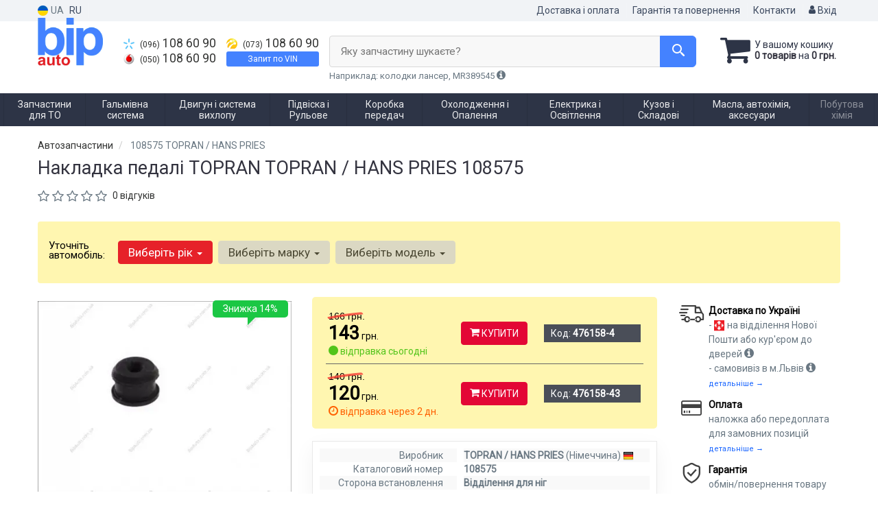

--- FILE ---
content_type: text/html; charset=UTF-8
request_url: https://bipauto.com.ua/ua/476158-topran-hans-pries-108575.html
body_size: 21465
content:

<!DOCTYPE html>
<html class="no-js" lang="uk">

    <head>
                <meta charset="utf-8">
        <meta http-equiv="x-ua-compatible" content="ie=edge">
        <meta name="viewport" content="width=device-width, initial-scale=1, user-scalable=no, maximum-scale=1">
        <title>Накладка педалі TOPRAN TOPRAN / HANS PRIES 108575 — ціна 143 грн | Купуйте з доставкою в BipAuto.com.ua</title>
<meta name="description" content="Накладка педалі TOPRAN 108575 TOPRAN / HANS PRIES 108575 — вигідна ціна на оригінальні автозапчастини в інтернет-магазині BIP AUTO. Доставка по Києву, Львову, Харкову та Україні. Підбір запчастин по марці авто. Безкоштовна консультація." />
<meta property="og:locale" content="ua_UA">
<meta property="og:type" content="product">
<meta property="og:image" content="https://bipauto.com.ua/imgs/000/476/158/476158.webp">
<meta property="og:title" content="Накладка педалі TOPRAN TOPRAN / HANS PRIES 108575 — ціна 143 грн | Купуйте з доставкою в BipAuto.com.ua">
<meta property="og:url" content="https://bipauto.com.ua/476158-topran-hans-pries-108575.html">
<meta property="og:description" content="Накладка педалі TOPRAN 108575 TOPRAN / HANS PRIES 108575 — вигідна ціна на оригінальні автозапчастини в інтернет-магазині BIP AUTO. Доставка по Києву, Львову, Харкову та Україні. Підбір запчастин по марці авто. Безкоштовна консультація.">
<link rel="alternate" hreflang="ru" href="https://bipauto.com.ua/476158-topran-hans-pries-108575.html"/>
<link rel="alternate" hreflang="uk" href="https://bipauto.com.ua/ua/476158-topran-hans-pries-108575.html"/>
<link rel="alternate" hreflang="uk-UA" href="https://bipauto.com.ua/ua/476158-topran-hans-pries-108575.html"/>
<link rel="alternate" hreflang="ru-UA" href="https://bipauto.com.ua/476158-topran-hans-pries-108575.html"/>
<link rel="alternate" hreflang="x-default" href="https://bipauto.com.ua/ua/476158-topran-hans-pries-108575.html"/>
<link rel="canonical" href="https://bipauto.com.ua/ua/476158-topran-hans-pries-108575.html"/>
<link rel="stylesheet" type="text/css" href="https://bipauto.com.ua/apps/bipauto/templates/css/assets.header.min.css?v=1764536342" />
    <link rel="preload" href="https://bipauto.com.ua/templates/js/photoswipe/photoswipe.css?v=1734180505" as="style" onload="this.onload=null;this.rel='stylesheet'">
    <script type="module" src="https://bipauto.com.ua/templates/js/module.js?v=1743581945"></script>
    <meta name="format-detection" content="telephone=no">
        <link href="https://bipauto.com.ua/apps/bipauto/templates/favicon.ico" rel="shortcut icon">
        <script>
                        (function(e,t){typeof mod1ule!="undefined"&&module.exports?module.exports=t():typeof define=="function"&&define.amd?define(t):this[e]=t()})("$script",function(){function p(e,t){for(var n=0,i=e.length;n<i;++n)if(!t(e[n]))return r;return 1}function d(e,t){p(e,function(e){return t(e),1})}function v(e,t,n){function g(e){return e.call?e():u[e]}function y(){if(!--h){u[o]=1,s&&s();for(var e in f)p(e.split("|"),g)&&!d(f[e],g)&&(f[e]=[])}}e=e[i]?e:[e];var r=t&&t.call,s=r?t:n,o=r?e.join(""):t,h=e.length;return setTimeout(function(){d(e,function t(e,n){if(e===null)return y();!n&&!/^https?:\/\//.test(e)&&c&&(e=e.indexOf(".js")===-1?c+e+".js":c+e);if(l[e])return o&&(a[o]=1),l[e]==2?y():setTimeout(function(){t(e,!0)},0);l[e]=1,o&&(a[o]=1),m(e,y)})},0),v}function m(n,r){var i=e.createElement("script"),u;i.onload=i.onerror=i[o]=function(){if(i[s]&&!/^c|loade/.test(i[s])||u)return;i.onload=i[o]=null,u=1,l[n]=2,r()},i.async=1,i.src=h?n+(n.indexOf("?")===-1?"?":"&")+h:n,t.insertBefore(i,t.lastChild)}var e=document,t=e.getElementsByTagName("head")[0],n="string",r=!1,i="push",s="readyState",o="onreadystatechange",u={},a={},f={},l={},c,h;return v.get=m,v.order=function(e,t,n){(function r(i){i=e.shift(),e.length?v(i,r):v(i,t,n)})()},v.path=function(e){c=e},v.urlArgs=function(e){h=e},v.ready=function(e,t,n){e=e[i]?e:[e];var r=[];return!d(e,function(e){u[e]||r[i](e)})&&p(e,function(e){return u[e]})?t():!function(e){f[e]=f[e]||[],f[e][i](t),n&&n(r)}(e.join("|")),v},v.done=function(e){v([null],e)},v});
            $script('//ajax.googleapis.com/ajax/libs/jquery/1.11.3/jquery.min.js', 'jquery');
        </script>

        <link rel="preconnect" href="https://fonts.googleapis.com">
        <link rel="preconnect" href="https://fonts.gstatic.com" crossorigin>
        <link href="https://fonts.googleapis.com/css2?family=Roboto&display=swap" rel="stylesheet">

            <!-- Google tag (gtag.js) -->
    <script async src="https://www.googletagmanager.com/gtag/js?id=G-N1HX1E19QH"></script>
    <script>
        window.dataLayer = window.dataLayer || [];
        function gtag(){dataLayer.push(arguments);}
        gtag('js', new Date());
        gtag('config', 'G-N1HX1E19QH');

                                    gtag('config', '793838557', {'allow_enhanced_conversions': true});
                        </script>
        <!-- Google Tag Manager -->
    <script>(function(w,d,s,l,i){w[l]=w[l]||[];w[l].push({'gtm.start':
                new Date().getTime(),event:'gtm.js'});var f=d.getElementsByTagName(s)[0],
            j=d.createElement(s),dl=l!='dataLayer'?'&l='+l:'';j.async=true;j.src=
            'https://www.googletagmanager.com/gtm.js?id='+i+dl;f.parentNode.insertBefore(j,f);
        })(window,document,'script','dataLayer','GTM-KKRFVWD');</script>
    <!-- End Google Tag Manager -->
        </head>

<body data-lang="ua" class="">
    <!-- Google Tag Manager (noscript) -->
    <noscript><iframe src="https://www.googletagmanager.com/ns.html?id=GTM-KKRFVWD"
                      height="0" width="0" style="display:none;visibility:hidden"></iframe></noscript>
    <!-- End Google Tag Manager (noscript) -->
    
    <div class="wrap-content">
        <!-- header area start -->
        <div class="header-area">

            <div class="header-top">
                <div class="container" id="header-container">
                    <div class="row">
                        <div class="col-md-12">
                            <div class="single-menu single-menu-left pull-left">
                                    
<nav class="menu-lang">
    <ul>
                    <li class="lastbdr">
                <i class="phone-icon uk-flag"></i>&nbsp;UA
            </li>
            <li>
                <a data-lang="ru" href="/476158-topran-hans-pries-108575.html">RU</a>
            </li>
            </ul>
</nav>
                            </div>
                            <div class="single-menu-left pull-right">
                                                                <div class="single-menu">
                                    <nav>
                                        <ul>
                                            <li>
                                                <a href="https://bipauto.com.ua/ua/pages/payment_delivery">Доставка і оплата</a>
                                            </li>
                                            <li class="hidden-xs hidden-sm">
                                                <a href="https://bipauto.com.ua/ua/pages/guaran">Гарантія та повернення</a>
                                            </li>
                                            <li>
                                                <a href="https://bipauto.com.ua/ua/contact">Контакти</a>
                                            </li>
                                            <li>
                                                
    <a href="#" class="btn-sign-login lastbdr" data-mfp-src="https://bipauto.com.ua/ua/ajax/login" >
        <i class="iconcar-user"></i> Вхід    </a>



                                                </li>
                                        </ul>
                                    </nav>
                                </div>
                                                            </div>
                        </div>

                    </div>
                </div>
            </div>            <div class="header-menu">
                <div class="container">
                    <div class="row">
                    <div class="col-md-12">
                        <div class="wrap-header-menu">
                        <div class="header-logo pull-left">
                            <div class="logo-area">
                                
<a href="https://bipauto.com.ua/ua">
    <img src="https://bipauto.com.ua/apps/bipauto/templates/img/logo.png"
         alt="BipAuto.com.ua"
            >
</a>
                            </div>
                        </div>
                        <div class="pull-left phone_case">

                            <div class="pull-left phone_case">
                                <ul class="list-unstyled pull-left list-phone">
                                                                        <li>
                                        <a href="tel:+380961086090">                                        <i class="phone-icon kyivstar"></i>&nbsp;<small>(096)</small> 108 60 90                                        </a>                                    </li>

                                                                        <li>
                                        <a href="tel:+380501086090">                                        <i class="phone-icon mts"></i>&nbsp;<small>(050)</small> 108 60 90                                        </a>                                    </li>
                                </ul>
                                <ul class="list-unstyled pull-left">
                                                                        <li>
                                        <a href="tel:+380731086090">                                        <i class="phone-icon life"></i>&nbsp;<small>(073)</small> 108 60 90                                        </a>                                    </li>
                                    <li class="wrap-btn-vin">
                                        <button type="button" class="btn btn-success btn-vin--header btn-xs magnific-ajax" data-mfp-src="https://bipauto.com.ua/ua/ajax/order_vin">
                                            Запит по VIN                                         </button>
                                    </li>
                                </ul>

                                <ul class="list-unstyled pull-left timetable hidden-xs hidden-sm hidden-md">
                                    <li class="first">
                                        Пн-Пт:&nbsp;<span>9:30-18:00</span>
                                    </li>
                                    <li>
                                        &nbsp;&nbsp;&nbsp;&nbsp;&nbsp;&nbsp;Сб:&nbsp;<span>9:30-14:00</span>
                                    </li>
                                    <li>
                                        &nbsp;&nbsp;&nbsp;&nbsp;&nbsp;&nbsp;Нд:&nbsp;<span>вихідний</span>
                                    </li>
                                </ul>
                            </div>
                        </div>
                                                <div class="header-cart pull-right">
                            <div class="shopping-cart expand" id="basket">
                                                    <i class="iconcar-cart"></i>
                        <div style="margin-top: 10px" class="hidden-sm">
                        У вашому кошику<br/>
                        <strong>0 товарів</strong> на <strong class="price-order">0 грн.</strong>
                        </div>
                                                </div>
                        </div>
                        
                        <div class="header-center">
                                <div class="search-box"
         data-mod-id=""
         data-typ-id=""
         data-year=""
        >
                    <div class="input-group">
                <span class="input-group-btn hidden-pc">
                    <button class="btn btn-lg btn-primary wsnavtoggle" type="button"><i class="iconcar-menu"></i></button>
                </span>

                <div class="adv-search-btn" aria-controls="adv-search-modal">
                    Яку запчастину шукаєте?                </div>
                <span class="input-group-btn">
                    <button aria-controls="adv-search-modal" aria-label="Search" class="btn btn-primary btn-lg" id="btn-search" type="submit"><i class="iconcar-search"></i></button>
                </span>
            </div>
                        <span id="helpBlock" class="help-block hidden-sm" data-toggle="popover" data-trigger="hover" data-placement="bottom" data-container="body" data-content='
                  <p>Ви можете здійснювати пошук по:</p>
                  <dl>
                    <dt>- назвою запчастини і/або назвою автомобіля</dt>
                    <dd>Наприклад: "амортизатор кіа ріо" или "свічки Passat";</li></dd>

                    <dt>- артикулу запчастини або артикулу і бренду запчастини</dt>
                    <dd>Наприклад: "IK16TT" або "Denso IW20";</dd>

                    <dt>- оригінальному номеру запчастини</dt>
                    <dd>Наприклад: "7700109812"</dd>
                  </dl>'>Наприклад: колодки лансер, MR389545 <i class="iconcar-information"></i>
            </span>
                        </div>
                        </div>
                    </div>
                    </div>
                    </div>
                </div>
            </div>

                            <div class="wsmenucontainer clearfix  wsmenucontainer--doc_tovar">
    <div class="overlapblackbg"></div>


    <div class="wsmobileheader clearfix">
        <a class="animated-arrow wsnavtoggle"><span></span></a>
    </div>

    <nav class="wsdownmenu wsmenu clearfix" id="wsmenu">
        <ul class="wsdown-mobile wsdownmenu-list wsmenu-list">
                                                                        <li class="wsdown-zapchasti-dlya-to ">
                        <span class="main-cat wsdownmenu-submenu"
                                                        >
                                                                                    Запчастини для ТО                        </span>
                    
                    

                        <div class="megamenu clearfix">
                            <div class="typography-text clearfix">
                                                            <div class="col-lg-3 col-md-3 col-xs-12 link-list">
                                    <ul>
                                        <li class="title">Рідина</li>

                                                                                                                                <li>
                                                                                                <a href="https://bipauto.com.ua/ua/zapchasti-dlya-to/zhidkosty-tormoznaja">
                                                                                                                                                        Гальмівна рідина                                                                                                </a>
                                                                                            </li>
                                                                                                                                <li>
                                                                                                <a href="https://bipauto.com.ua/ua/zapchasti-dlya-to/antifriz">
                                                                                                                                                        Антифриз                                                                                                </a>
                                                                                            </li>
                                                                            </ul>
                                </div>
                                                            <div class="col-lg-3 col-md-3 col-xs-12 link-list">
                                    <ul>
                                        <li class="title">Фільтри</li>

                                                                                                                                <li>
                                                                                                <a href="https://bipauto.com.ua/ua/dvigately-i-sistema-vyhlopa/maslyanyj-filytr">
                                                                                                                                                        Масляний фільтр                                                                                                </a>
                                                                                            </li>
                                                                                                                                <li>
                                                                                                <a href="https://bipauto.com.ua/ua/dvigately-i-sistema-vyhlopa/vozdushnyj-filytr">
                                                                                                                                                        Повітряний фільтр                                                                                                </a>
                                                                                            </li>
                                                                                                                                <li>
                                                                                                <a href="https://bipauto.com.ua/ua/dvigately-i-sistema-vyhlopa/filytr-salona">
                                                                                                                                                        Фільтр салону                                                                                                </a>
                                                                                            </li>
                                                                                                                                <li>
                                                                                                <a href="https://bipauto.com.ua/ua/dvigately-i-sistema-vyhlopa/toplivnyj-filytr">
                                                                                                                                                        Паливний фільтр                                                                                                </a>
                                                                                            </li>
                                                                            </ul>
                                </div>
                                                            <div class="col-lg-3 col-md-3 col-xs-12 link-list">
                                    <ul>
                                        <li class="title">Масла</li>

                                                                                                                                <li>
                                                                                                <a href="https://bipauto.com.ua/ua/zapchasti-dlya-to/maslo">
                                                                                                                                                        Моторне масло                                                                                                </a>
                                                                                            </li>
                                                                                                                                <li>
                                                                                                <a href="https://bipauto.com.ua/ua/zapchasti-dlya-to/maslo-transmissionnoje">
                                                                                                                                                        Трансмісійне масло                                                                                                </a>
                                                                                            </li>
                                                                                                                                <li>
                                                                                                <a href="https://bipauto.com.ua/ua/zapchasti-dlya-to/maslo-gur">
                                                                                                                                                        Масло ГПК                                                                                                </a>
                                                                                            </li>
                                                                            </ul>
                                </div>
                                                            <div class="col-lg-3 col-md-3 col-xs-12 link-list">
                                    <ul>
                                        <li class="title">ТО двигуна</li>

                                                                                                                                <li>
                                                                                                <a href="https://bipauto.com.ua/ua/dvigately-i-sistema-vyhlopa/remeny-grm">
                                                                                                                                                        Ремінь ГРМ                                                                                                </a>
                                                                                            </li>
                                                                                                                                <li>
                                                                                                <a href="https://bipauto.com.ua/ua/dvigately-i-sistema-vyhlopa/komplekt-remeny-rolik">
                                                                                                                                                        Комплект ГРМ                                                                                                </a>
                                                                                            </li>
                                                                                                                                <li>
                                                                                                <a href="https://bipauto.com.ua/ua/dvigately-i-sistema-vyhlopa/natyazhnoj-rolik-remnya-grm">
                                                                                                                                                        Ролики ГРМ                                                                                                </a>
                                                                                            </li>
                                                                                                                                <li>
                                                                                                <a href="https://bipauto.com.ua/ua/dvigately-i-sistema-vyhlopa/cepy-grm">
                                                                                                                                                        Ланцюг ГРМ                                                                                                </a>
                                                                                            </li>
                                                                                                                                <li>
                                                                                                <a href="https://bipauto.com.ua/ua/dvigately-i-sistema-vyhlopa/natyazhitely-cepi-grm">
                                                                                                                                                        Натягувач ланцюга ГРМ                                                                                                </a>
                                                                                            </li>
                                                                                                                                <li>
                                                                                                <a href="https://bipauto.com.ua/ua/dvigately-i-sistema-vyhlopa/natyazhitely-remnya-grm">
                                                                                                                                                        Натягувач ременя ГРМ                                                                                                </a>
                                                                                            </li>
                                                                                                                                <li>
                                                                                                <a href="https://bipauto.com.ua/ua/ohlazhdenije-i-otoplenije/vodyanoj-nasos-pompa">
                                                                                                                                                        Помпа                                                                                                </a>
                                                                                            </li>
                                                                                                                                <li>
                                                                                                <a href="https://bipauto.com.ua/ua/dvigately-i-sistema-vyhlopa/privodnoj-remeny">
                                                                                                                                                        Приводний ремінь                                                                                                </a>
                                                                                            </li>
                                                                                                                                <li>
                                                                                                <a href="https://bipauto.com.ua/ua/dvigately-i-sistema-vyhlopa/klinovoj-remeny">
                                                                                                                                                        Ролик ременя приводного                                                                                                </a>
                                                                                            </li>
                                                                                                                                <li>
                                                                                                <a href="https://bipauto.com.ua/ua/elektrika-i-osveshhenije/svechi">
                                                                                                                                                        Свічки                                                                                                </a>
                                                                                            </li>
                                                                                                                                <li>
                                                                                                <a href="https://bipauto.com.ua/ua/elektrika-i-osveshhenije/provoda-vysokovolytnyje">
                                                                                                                                                        Високовольтні дроти                                                                                                </a>
                                                                                            </li>
                                                                            </ul>
                                </div>
                                                            <div class="col-lg-3 col-md-3 col-xs-12 link-list">
                                    <ul>
                                        <li class="title">ТО гальмової системи</li>

                                                                                                                                <li>
                                                                                                <a href="https://bipauto.com.ua/ua/tormoznaja-sistema/tormoznyje-kolodki">
                                                                                                                                                        Гальмівні колодки                                                                                                </a>
                                                                                            </li>
                                                                                                                                <li>
                                                                                                <a href="https://bipauto.com.ua/ua/tormoznaja-sistema/tormoznyje-diski">
                                                                                                                                                        Гальмівні диски                                                                                                </a>
                                                                                            </li>
                                                                                                                                <li>
                                                                                                <a href="https://bipauto.com.ua/ua/tormoznaja-sistema/tormoznoj-baraban">
                                                                                                                                                        Гальмівний барабан                                                                                                </a>
                                                                                            </li>
                                                                            </ul>
                                </div>
                                                            <div class="col-lg-3 col-md-3 col-xs-12 link-list">
                                    <ul>
                                        <li class="title">ТО ходової частини</li>

                                                                                                                                <li>
                                                                                                <a href="https://bipauto.com.ua/ua/podveska-i-rulevoje/amortizator">
                                                                                                                                                        Амортизатори                                                                                                </a>
                                                                                            </li>
                                                                                                                                <li>
                                                                                                <a href="https://bipauto.com.ua/ua/podveska-i-rulevoje/pruzhiny-i-ressory">
                                                                                                                                                        Пружина підвіски                                                                                                </a>
                                                                                            </li>
                                                                                                                                <li>
                                                                                                <a href="https://bipauto.com.ua/ua/podveska-i-rulevoje/stabilizator">
                                                                                                                                                        Стабілізатор                                                                                                </a>
                                                                                            </li>
                                                                                                                                <li>
                                                                                                <a href="https://bipauto.com.ua/ua/podveska-i-rulevoje/rulevaja-tyaga-i-nakonechnik">
                                                                                                                                                        Рульова тяга і наконечник                                                                                                </a>
                                                                                            </li>
                                                                            </ul>
                                </div>
                                                            <div class="col-lg-3 col-md-3 col-xs-12 link-list">
                                    <ul>
                                        <li class="title">Електрика</li>

                                                                                                                                <li>
                                                                                                <a href="https://bipauto.com.ua/ua/elektrika-i-osveshhenije/akkumulyator">
                                                                                                                                                        Акумулятор                                                                                                </a>
                                                                                            </li>
                                                                                                                                <li>
                                                                                                <a href="https://bipauto.com.ua/ua/elektrika-i-osveshhenije/svechi">
                                                                                                                                                        Свічки                                                                                                </a>
                                                                                            </li>
                                                                            </ul>
                                </div>
                                                            <div class="col-lg-3 col-md-3 col-xs-12 link-list">
                                    <ul>
                                        <li class="title">--</li>

                                                                                                                                <li>
                                                                                                <a href="https://bipauto.com.ua/ua/zapchasti-dlya-to/komplekt-dlya-to">
                                                                                                                                                        Комплект для ТО                                                                                                </a>
                                                                                            </li>
                                                                            </ul>
                                </div>
                                                        </div>

                                                    </div>

                    
                                            </li>
                                                                                            <li class="wsdown-tormoznaja-sistema ">
                        <span class="main-cat wsdownmenu-submenu"
                                                        >
                                                                                    Гальмівна система                        </span>
                    
                    

                        <div class="megamenu clearfix">
                            <div class="typography-text clearfix">
                                                            <div class="col-lg-3 col-md-3 col-xs-12 link-list">
                                    <ul>
                                        <li class="title">Гальмівні елементи</li>

                                                                                                                                <li>
                                                                                                <a href="https://bipauto.com.ua/ua/tormoznaja-sistema/tormoznyje-kolodki">
                                                                                                                                                        Гальмівні колодки                                                                                                </a>
                                                                                            </li>
                                                                                                                                <li>
                                                                                                <a href="https://bipauto.com.ua/ua/tormoznaja-sistema/tormoznyje-diski">
                                                                                                                                                        Гальмівні диски                                                                                                </a>
                                                                                            </li>
                                                                                                                                <li>
                                                                                                <a href="https://bipauto.com.ua/ua/tormoznaja-sistema/tormoznoj-baraban">
                                                                                                                                                        Гальмівний барабан                                                                                                </a>
                                                                                            </li>
                                                                                                                                <li>
                                                                                                <a href="https://bipauto.com.ua/ua/tormoznaja-sistema/tros-ruchnika">
                                                                                                                                                        Трос ручника                                                                                                </a>
                                                                                            </li>
                                                                                                                                <li>
                                                                                                <a href="https://bipauto.com.ua/ua/tormoznaja-sistema/remkomplekty-tormoznoj-sistemy">
                                                                                                                                                        Ремкомплекти гальмівної системи                                                                                                </a>
                                                                                            </li>
                                                                                                                                <li>
                                                                                                <a href="https://bipauto.com.ua/ua/tormoznaja-sistema/vakuumnyj-nasos">
                                                                                                                                                        Вакуумний насос                                                                                                </a>
                                                                                            </li>
                                                                                                                                <li>
                                                                                                <a href="https://bipauto.com.ua/ua/tormoznaja-sistema/komplektujushhije-kolodok">
                                                                                                                                                        Комплектуючі колодок                                                                                                </a>
                                                                                            </li>
                                                                            </ul>
                                </div>
                                                            <div class="col-lg-3 col-md-3 col-xs-12 link-list">
                                    <ul>
                                        <li class="title">Гідравліка</li>

                                                                                                                                <li>
                                                                                                <a href="https://bipauto.com.ua/ua/tormoznaja-sistema/tormoznoj-shlang">
                                                                                                                                                        Гальмівний шланг                                                                                                </a>
                                                                                            </li>
                                                                                                                                <li>
                                                                                                <a href="https://bipauto.com.ua/ua/tormoznaja-sistema/tormoznaja-trubka">
                                                                                                                                                        Гальмівна трубка                                                                                                </a>
                                                                                            </li>
                                                                                                                                <li>
                                                                                                <a href="https://bipauto.com.ua/ua/tormoznaja-sistema/glavnyj-tormoznoj-cilindr">
                                                                                                                                                        Головний гальмівний циліндр                                                                                                </a>
                                                                                            </li>
                                                                                                                                <li>
                                                                                                <a href="https://bipauto.com.ua/ua/tormoznaja-sistema/rabochij-tormoznoj-cilindr">
                                                                                                                                                        Робочий гальмівний циліндр                                                                                                </a>
                                                                                            </li>
                                                                                                                                <li>
                                                                                                <a href="https://bipauto.com.ua/ua/tormoznaja-sistema/kolesnyj-tormoznoj-cilindr">
                                                                                                                                                        Колісний гальмівний циліндр                                                                                                </a>
                                                                                            </li>
                                                                                                                                <li>
                                                                                                <a href="https://bipauto.com.ua/ua/tormoznaja-sistema/tormoznoj-support">
                                                                                                                                                        Супорт                                                                                                </a>
                                                                                            </li>
                                                                                                                                <li>
                                                                                                <a href="https://bipauto.com.ua/ua/tormoznaja-sistema/remkomplekt-glavnogo-tormoznogo-cilindra">
                                                                                                                                                        Ремкомплект головного гальмівного циліндра                                                                                                </a>
                                                                                            </li>
                                                                                                                                <li>
                                                                                                <a href="https://bipauto.com.ua/ua/tormoznaja-sistema/usilitely-tormoznoj-sistemy">
                                                                                                                                                        Підсилювач гальм                                                                                                </a>
                                                                                            </li>
                                                                                                                                <li>
                                                                                                <a href="https://bipauto.com.ua/ua/tormoznaja-sistema/raspredelitely-tormoznyh-usilij">
                                                                                                                                                        Розподільник гальмівних зусиль                                                                                                </a>
                                                                                            </li>
                                                                                                                                <li>
                                                                                                <a href="https://bipauto.com.ua/ua/tormoznaja-sistema/bachok-tormoznoj-zhidkosti">
                                                                                                                                                        Бачок гальмівної рідини                                                                                                </a>
                                                                                            </li>
                                                                            </ul>
                                </div>
                                                            <div class="col-lg-3 col-md-3 col-xs-12 link-list">
                                    <ul>
                                        <li class="title">Електронні компоненти</li>

                                                                                                                                <li>
                                                                                                <a href="https://bipauto.com.ua/ua/tormoznaja-sistema/datchik-abs">
                                                                                                                                                        Датчик АБС                                                                                                </a>
                                                                                            </li>
                                                                                                                                <li>
                                                                                                <a href="https://bipauto.com.ua/ua/tormoznaja-sistema/datchik-iznosa-tormoznyh-kolodok">
                                                                                                                                                        Датчик зносу гальмівних колодок                                                                                                </a>
                                                                                            </li>
                                                                                                                                <li>
                                                                                                <a href="https://bipauto.com.ua/ua/tormoznaja-sistema/datchik-stop-signala">
                                                                                                                                                        Датчик стоп сигналу                                                                                                </a>
                                                                                            </li>
                                                                                                                                <li>
                                                                                                <a href="https://bipauto.com.ua/ua/tormoznaja-sistema/komplektujushhije-abs">
                                                                                                                                                        Комплектуючі АБС                                                                                                </a>
                                                                                            </li>
                                                                                                                                <li>
                                                                                                <a href="https://bipauto.com.ua/ua/tormoznaja-sistema/datchik-jesp">
                                                                                                                                                        Датчик ЕСП                                                                                                </a>
                                                                                            </li>
                                                                            </ul>
                                </div>
                                                        </div>

                                                    </div>

                    
                                            </li>
                                                                                            <li class="wsdown-dvigately-i-sistema-vyhlopa ">
                        <span class="main-cat wsdownmenu-submenu"
                                                        >
                                                                                    Двигун і система вихлопу                        </span>
                    
                    

                        <div class="megamenu clearfix">
                            <div class="typography-text clearfix">
                                                            <div class="col-lg-3 col-md-3 col-xs-12 link-list">
                                    <ul>
                                        <li class="title">Деталі двигуна</li>

                                                                                                                                <li>
                                                                                                <a href="https://bipauto.com.ua/ua/dvigately-i-sistema-vyhlopa/kolyca-porshnevyje">
                                                                                                                                                        Поршневі кільця                                                                                                </a>
                                                                                            </li>
                                                                                                                                <li>
                                                                                                <a href="https://bipauto.com.ua/ua/dvigately-i-sistema-vyhlopa/porshnya">
                                                                                                                                                        Поршня                                                                                                </a>
                                                                                            </li>
                                                                                                                                <li>
                                                                                                <a href="https://bipauto.com.ua/ua/dvigately-i-sistema-vyhlopa/klapana-vpusknyje">
                                                                                                                                                        Клапана впускні                                                                                                </a>
                                                                                            </li>
                                                                                                                                <li>
                                                                                                <a href="https://bipauto.com.ua/ua/dvigately-i-sistema-vyhlopa/klapana-vypusknyje">
                                                                                                                                                        Клапана випускні                                                                                                </a>
                                                                                            </li>
                                                                                                                                <li>
                                                                                                <a href="https://bipauto.com.ua/ua/dvigately-i-sistema-vyhlopa/salyniki-klapanov">
                                                                                                                                                        Сальники клапанів                                                                                                </a>
                                                                                            </li>
                                                                                                                                <li>
                                                                                                <a href="https://bipauto.com.ua/ua/dvigately-i-sistema-vyhlopa/gidrokompensatory">
                                                                                                                                                        Гідрокомпенсатори                                                                                                </a>
                                                                                            </li>
                                                                                                                                <li>
                                                                                                <a href="https://bipauto.com.ua/ua/dvigately-i-sistema-vyhlopa/bolty-golovki-bloka-cilindrov">
                                                                                                                                                        Болти головки блоку циліндрів                                                                                                </a>
                                                                                            </li>
                                                                                                                                <li>
                                                                                                <a href="https://bipauto.com.ua/ua/dvigately-i-sistema-vyhlopa/raspredval">
                                                                                                                                                        Шток                                                                                                </a>
                                                                                            </li>
                                                                                                                                <li>
                                                                                                <a href="https://bipauto.com.ua/ua/dvigately-i-sistema-vyhlopa/salynik-raspredvala">
                                                                                                                                                        Сальник распредвала                                                                                                </a>
                                                                                            </li>
                                                                                                                                <li>
                                                                                                <a href="https://bipauto.com.ua/ua/dvigately-i-sistema-vyhlopa/kolenval">
                                                                                                                                                        Коленвал                                                                                                </a>
                                                                                            </li>
                                                                                                                                <li>
                                                                                                <a href="https://bipauto.com.ua/ua/dvigately-i-sistema-vyhlopa/salynik-kolenvala">
                                                                                                                                                        Сальник коленвала                                                                                                </a>
                                                                                            </li>
                                                                                                                                <li>
                                                                                                <a href="https://bipauto.com.ua/ua/dvigately-i-sistema-vyhlopa/shkiv-kolenvala-demfer">
                                                                                                                                                        Шків коленвала / Демпфер                                                                                                </a>
                                                                                            </li>
                                                                                                                                <li>
                                                                                                <a href="https://bipauto.com.ua/ua/dvigately-i-sistema-vyhlopa/maslyanyj-nasos">
                                                                                                                                                        Масляный насос                                                                                                </a>
                                                                                            </li>
                                                                                                                                <li>
                                                                                                <a href="https://bipauto.com.ua/ua/dvigately-i-sistema-vyhlopa/poddon">
                                                                                                                                                        Піддон                                                                                                </a>
                                                                                            </li>
                                                                                                                                <li>
                                                                                                <a href="https://bipauto.com.ua/ua/dvigately-i-sistema-vyhlopa/shatun">
                                                                                                                                                        Шатун                                                                                                </a>
                                                                                            </li>
                                                                                                                                <li>
                                                                                                <a href="https://bipauto.com.ua/ua/dvigately-i-sistema-vyhlopa/vkladyshi-korennyje">
                                                                                                                                                        Вкладиші корінні                                                                                                </a>
                                                                                            </li>
                                                                                                                                <li>
                                                                                                <a href="https://bipauto.com.ua/ua/dvigately-i-sistema-vyhlopa/vkladyshi-shatunnyje">
                                                                                                                                                        Вкладиші шатунові                                                                                                </a>
                                                                                            </li>
                                                                                                                                <li>
                                                                                                <a href="https://bipauto.com.ua/ua/dvigately-i-sistema-vyhlopa/podushki-dvigatelya">
                                                                                                                                                        Подушки двигуна                                                                                                </a>
                                                                                            </li>
                                                                                                                                <li>
                                                                                                <a href="https://bipauto.com.ua/ua/dvigately-i-sistema-vyhlopa/prochije-elementy-dvigatelya">
                                                                                                                                                        Інші елементи двигуна                                                                                                </a>
                                                                                            </li>
                                                                                                                                <li>
                                                                                                <a href="https://bipauto.com.ua/ua/dvigately-i-sistema-vyhlopa/regulirovochnaja-shajba-klapanov">
                                                                                                                                                        Регулювальна шайба клапанів                                                                                                </a>
                                                                                            </li>
                                                                                                                                <li>
                                                                                                <a href="https://bipauto.com.ua/ua/dvigately-i-sistema-vyhlopa/napravlyajushhaja-klapanov">
                                                                                                                                                        Направляючі клапанів                                                                                                </a>
                                                                                            </li>
                                                                            </ul>
                                </div>
                                                            <div class="col-lg-3 col-md-3 col-xs-12 link-list">
                                    <ul>
                                        <li class="title">Ремені, ланцюги, натягувачі</li>

                                                                                                                                <li>
                                                                                                <a href="https://bipauto.com.ua/ua/dvigately-i-sistema-vyhlopa/remeny-grm">
                                                                                                                                                        Ремінь ГРМ                                                                                                </a>
                                                                                            </li>
                                                                                                                                <li>
                                                                                                <a href="https://bipauto.com.ua/ua/dvigately-i-sistema-vyhlopa/natyazhnoj-rolik-remnya-grm">
                                                                                                                                                        Натяжний ролик ременя ГРМ                                                                                                </a>
                                                                                            </li>
                                                                                                                                <li>
                                                                                                <a href="https://bipauto.com.ua/ua/dvigately-i-sistema-vyhlopa/natyazhitely-remnya-grm">
                                                                                                                                                        Натягувач ременя ГРМ                                                                                                </a>
                                                                                            </li>
                                                                                                                                <li>
                                                                                                <a href="https://bipauto.com.ua/ua/dvigately-i-sistema-vyhlopa/privodnoj-remeny">
                                                                                                                                                        Привідний ремінь                                                                                                </a>
                                                                                            </li>
                                                                                                                                <li>
                                                                                                <a href="https://bipauto.com.ua/ua/dvigately-i-sistema-vyhlopa/klinovoj-remeny">
                                                                                                                                                        Ролик привідного ременя                                                                                                </a>
                                                                                            </li>
                                                                                                                                <li>
                                                                                                <a href="https://bipauto.com.ua/ua/dvigately-i-sistema-vyhlopa/komplekt-remeny-rolik">
                                                                                                                                                        Комплект ГРМ                                                                                                </a>
                                                                                            </li>
                                                                                                                                <li>
                                                                                                <a href="https://bipauto.com.ua/ua/dvigately-i-sistema-vyhlopa/cepy-grm">
                                                                                                                                                        Ланцюг ГРМ                                                                                                </a>
                                                                                            </li>
                                                                                                                                <li>
                                                                                                <a href="https://bipauto.com.ua/ua/dvigately-i-sistema-vyhlopa/natyazhitely-cepi-grm">
                                                                                                                                                        Натягувач ланцюга ГРМ                                                                                                </a>
                                                                                            </li>
                                                                                                                                <li>
                                                                                                <a href="https://bipauto.com.ua/ua/dvigately-i-sistema-vyhlopa/uspokoitely-cepi-grm">
                                                                                                                                                        Заспокоювач ланцюга ГРМ                                                                                                </a>
                                                                                            </li>
                                                                            </ul>
                                </div>
                                                            <div class="col-lg-3 col-md-3 col-xs-12 link-list">
                                    <ul>
                                        <li class="title">Фільтри</li>

                                                                                                                                <li>
                                                                                                <a href="https://bipauto.com.ua/ua/dvigately-i-sistema-vyhlopa/vozdushnyj-filytr">
                                                                                                                                                        Повітряний фільтр                                                                                                </a>
                                                                                            </li>
                                                                                                                                <li>
                                                                                                <a href="https://bipauto.com.ua/ua/dvigately-i-sistema-vyhlopa/maslyanyj-filytr">
                                                                                                                                                        Масляний фільтр                                                                                                </a>
                                                                                            </li>
                                                                                                                                <li>
                                                                                                <a href="https://bipauto.com.ua/ua/dvigately-i-sistema-vyhlopa/toplivnyj-filytr">
                                                                                                                                                        Паливний фільтр                                                                                                </a>
                                                                                            </li>
                                                                                                                                <li>
                                                                                                <a href="https://bipauto.com.ua/ua/dvigately-i-sistema-vyhlopa/filytr-salona">
                                                                                                                                                        Фільтр салону                                                                                                </a>
                                                                                            </li>
                                                                            </ul>
                                </div>
                                                            <div class="col-lg-3 col-md-3 col-xs-12 link-list">
                                    <ul>
                                        <li class="title">Прокладки</li>

                                                                                                                                <li>
                                                                                                <a href="https://bipauto.com.ua/ua/dvigately-i-sistema-vyhlopa/prokladka-gbc">
                                                                                                                                                        Прокладка ГБЦ                                                                                                </a>
                                                                                            </li>
                                                                                                                                <li>
                                                                                                <a href="https://bipauto.com.ua/ua/dvigately-i-sistema-vyhlopa/prokladka-klapannoj-kryshki">
                                                                                                                                                        Прокладка клапанної кришки                                                                                                </a>
                                                                                            </li>
                                                                                                                                <li>
                                                                                                <a href="https://bipauto.com.ua/ua/dvigately-i-sistema-vyhlopa/komplekty-prokladok">
                                                                                                                                                        Комплекти прокладок                                                                                                </a>
                                                                                            </li>
                                                                            </ul>
                                </div>
                                                            <div class="col-lg-3 col-md-3 col-xs-12 link-list">
                                    <ul>
                                        <li class="title">Управління двигуном</li>

                                                                                                                                <li>
                                                                                                <a href="https://bipauto.com.ua/ua/dvigately-i-sistema-vyhlopa/datchiki-upravlenija-dvigatelem">
                                                                                                                                                        Датчики управління двигуном                                                                                                </a>
                                                                                            </li>
                                                                                                                                <li>
                                                                                                <a href="https://bipauto.com.ua/ua/dvigately-i-sistema-vyhlopa/lyambda-zond">
                                                                                                                                                        Лямбда зонд                                                                                                </a>
                                                                                            </li>
                                                                                                                                <li>
                                                                                                <a href="https://bipauto.com.ua/ua/dvigately-i-sistema-vyhlopa/datchik-davlenija-nadduva">
                                                                                                                                                        Датчик тиску наддуву                                                                                                </a>
                                                                                            </li>
                                                                                                                                <li>
                                                                                                <a href="https://bipauto.com.ua/ua/dvigately-i-sistema-vyhlopa/datchik-temperatury-ohlazhdajushhej">
                                                                                                                                                        Датчик температури охолоджуючої рідини                                                                                                </a>
                                                                                            </li>
                                                                                                                                <li>
                                                                                                <a href="https://bipauto.com.ua/ua/dvigately-i-sistema-vyhlopa/regulyator-davlenija-topliva">
                                                                                                                                                        Регулятор тиску палива                                                                                                </a>
                                                                                            </li>
                                                                            </ul>
                                </div>
                                                            <div class="col-lg-3 col-md-3 col-xs-12 link-list">
                                    <ul>
                                        <li class="title">Паливна система</li>

                                                                                                                                <li>
                                                                                                <a href="https://bipauto.com.ua/ua/dvigately-i-sistema-vyhlopa/toplivnyj-nasos">
                                                                                                                                                        Паливний насос                                                                                                </a>
                                                                                            </li>
                                                                                                                                <li>
                                                                                                <a href="https://bipauto.com.ua/ua/dvigately-i-sistema-vyhlopa/forsunki-toplivnyje">
                                                                                                                                                        Форсунки паливні                                                                                                </a>
                                                                                            </li>
                                                                                                                                <li>
                                                                                                <a href="https://bipauto.com.ua/ua/dvigately-i-sistema-vyhlopa/karbyurator-i-komplektujushhije">
                                                                                                                                                        Карбюратор і комплектуючі                                                                                                </a>
                                                                                            </li>
                                                                                                                                <li>
                                                                                                <a href="https://bipauto.com.ua/ua/dvigately-i-sistema-vyhlopa/toplivnyj-bak">
                                                                                                                                                        Паливний бак                                                                                                </a>
                                                                                            </li>
                                                                                                                                <li>
                                                                                                <a href="https://bipauto.com.ua/ua/dvigately-i-sistema-vyhlopa/prochije-elementy-toplivnoj-sistemy">
                                                                                                                                                        Інші елементи паливної системи                                                                                                </a>
                                                                                            </li>
                                                                                                                                <li>
                                                                                                <a href="https://bipauto.com.ua/ua/dvigately-i-sistema-vyhlopa/datchik-urovnya-topliva">
                                                                                                                                                        Датчик рівня палива                                                                                                </a>
                                                                                            </li>
                                                                                                                                <li>
                                                                                                <a href="https://bipauto.com.ua/ua/dvigately-i-sistema-vyhlopa/kryshka-benzobaka">
                                                                                                                                                        Кришка бензобаку                                                                                                </a>
                                                                                            </li>
                                                                                                                                <li>
                                                                                                <a href="https://bipauto.com.ua/ua/dvigately-i-sistema-vyhlopa/tnvd">
                                                                                                                                                        ПНВТ                                                                                                </a>
                                                                                            </li>
                                                                                                                                <li>
                                                                                                <a href="https://bipauto.com.ua/ua/dvigately-i-sistema-vyhlopa/datchik-temperatury-topliva">
                                                                                                                                                        Датчик температури палива                                                                                                </a>
                                                                                            </li>
                                                                                                                                <li>
                                                                                                <a href="https://bipauto.com.ua/ua/dvigately-i-sistema-vyhlopa/datchik-davlenija-topliva">
                                                                                                                                                        Датчик тиску палива                                                                                                </a>
                                                                                            </li>
                                                                            </ul>
                                </div>
                                                            <div class="col-lg-3 col-md-3 col-xs-12 link-list">
                                    <ul>
                                        <li class="title">Турбіни</li>

                                                                                                                                <li>
                                                                                                <a href="https://bipauto.com.ua/ua/dvigately-i-sistema-vyhlopa/turbokompressor">
                                                                                                                                                        Турбіна                                                                                                </a>
                                                                                            </li>
                                                                                                                                <li>
                                                                                                <a href="https://bipauto.com.ua/ua/dvigately-i-sistema-vyhlopa/interkuler">
                                                                                                                                                        Інтеркулер                                                                                                </a>
                                                                                            </li>
                                                                                                                                <li>
                                                                                                <a href="https://bipauto.com.ua/ua/dvigately-i-sistema-vyhlopa/patrubki">
                                                                                                                                                        Патрубки                                                                                                </a>
                                                                                            </li>
                                                                                                                                <li>
                                                                                                <a href="https://bipauto.com.ua/ua/dvigately-i-sistema-vyhlopa/remkomplekt-turbiny">
                                                                                                                                                        Ремкомплект турбіни                                                                                                </a>
                                                                                            </li>
                                                                            </ul>
                                </div>
                                                            <div class="col-lg-3 col-md-3 col-xs-12 link-list">
                                    <ul>
                                        <li class="title">Система впуску</li>

                                                                                                                                <li>
                                                                                                <a href="https://bipauto.com.ua/ua/dvigately-i-sistema-vyhlopa/sistema-vpuska">
                                                                                                                                                        Система впуску                                                                                                </a>
                                                                                            </li>
                                                                                                                                <li>
                                                                                                <a href="https://bipauto.com.ua/ua/dvigately-i-sistema-vyhlopa/raskhodomer-vozduha">
                                                                                                                                                        Витратомір повітря                                                                                                </a>
                                                                                            </li>
                                                                            </ul>
                                </div>
                                                            <div class="col-lg-3 col-md-3 col-xs-12 link-list">
                                    <ul>
                                        <li class="title">Система випуску</li>

                                                                                                                                <li>
                                                                                                <a href="https://bipauto.com.ua/ua/dvigately-i-sistema-vyhlopa/glushitely-konechnyj">
                                                                                                                                                        Глушник кінцевий                                                                                                </a>
                                                                                            </li>
                                                                                                                                <li>
                                                                                                <a href="https://bipauto.com.ua/ua/dvigately-i-sistema-vyhlopa/glushitely-srednij">
                                                                                                                                                        Глушник середній                                                                                                </a>
                                                                                            </li>
                                                                                                                                <li>
                                                                                                <a href="https://bipauto.com.ua/ua/dvigately-i-sistema-vyhlopa/truba-prijemnaja">
                                                                                                                                                        Приймальна труба                                                                                                </a>
                                                                                            </li>
                                                                                                                                <li>
                                                                                                <a href="https://bipauto.com.ua/ua/dvigately-i-sistema-vyhlopa/kreplenija-vyhlopnoj-sistemy">
                                                                                                                                                        Кріплення вихлопної системи                                                                                                </a>
                                                                                            </li>
                                                                                                                                <li>
                                                                                                <a href="https://bipauto.com.ua/ua/dvigately-i-sistema-vyhlopa/prokladki-vyhlopnoj-sistemy">
                                                                                                                                                        Прокладки вихлопної системи                                                                                                </a>
                                                                                            </li>
                                                                                                                                <li>
                                                                                                <a href="https://bipauto.com.ua/ua/dvigately-i-sistema-vyhlopa/katalizator">
                                                                                                                                                        Каталізатор                                                                                                </a>
                                                                                            </li>
                                                                                                                                <li>
                                                                                                <a href="https://bipauto.com.ua/ua/dvigately-i-sistema-vyhlopa/gofra-vyhlopnoj-sistemy">
                                                                                                                                                        Гофра вихлопної системи                                                                                                </a>
                                                                                            </li>
                                                                                                                                <li>
                                                                                                <a href="https://bipauto.com.ua/ua/dvigately-i-sistema-vyhlopa/kollektor">
                                                                                                                                                        Колектор                                                                                                </a>
                                                                                            </li>
                                                                                                                                <li>
                                                                                                <a href="https://bipauto.com.ua/ua/dvigately-i-sistema-vyhlopa/prochije-elementy-vyhlopnoj-sistemy">
                                                                                                                                                        Інші елементи вихлопної системи                                                                                                </a>
                                                                                            </li>
                                                                            </ul>
                                </div>
                                                            <div class="col-lg-3 col-md-3 col-xs-12 link-list">
                                    <ul>
                                        <li class="title">--</li>

                                                                                                                                <li>
                                                                                                <a href="https://bipauto.com.ua/ua/dvigately-i-sistema-vyhlopa/rele-toplivnogo-nasosa">
                                                                                                                                                        Реле паливного насоса                                                                                                </a>
                                                                                            </li>
                                                                                                                                <li>
                                                                                                <a href="https://bipauto.com.ua/ua/dvigately-i-sistema-vyhlopa/remkomplekt-toplivnogo-nasosa">
                                                                                                                                                        Ремкомплект паливного насоса                                                                                                </a>
                                                                                            </li>
                                                                            </ul>
                                </div>
                                                        </div>

                                                    </div>

                    
                                            </li>
                                                                                            <li class="wsdown-podveska-i-rulevoje ">
                        <span class="main-cat wsdownmenu-submenu"
                                                        >
                                                                                    Підвіска і Рульове                        </span>
                    
                    

                        <div class="megamenu clearfix">
                            <div class="typography-text clearfix">
                                                            <div class="col-lg-3 col-md-3 col-xs-12 link-list">
                                    <ul>
                                        <li class="title">Підвіска</li>

                                                                                                                                <li>
                                                                                                <a href="https://bipauto.com.ua/ua/podveska-i-rulevoje/amortizator">
                                                                                                                                                        Амортизатори                                                                                                </a>
                                                                                            </li>
                                                                                                                                <li>
                                                                                                <a href="https://bipauto.com.ua/ua/podveska-i-rulevoje/pylyniki-i-otbojniki-amortizatorov">
                                                                                                                                                        Пильовики і відбійники амортизаторів                                                                                                </a>
                                                                                            </li>
                                                                                                                                <li>
                                                                                                <a href="https://bipauto.com.ua/ua/podveska-i-rulevoje/pruzhiny-i-ressory">
                                                                                                                                                        Пружини і амортизатори                                                                                                </a>
                                                                                            </li>
                                                                                                                                <li>
                                                                                                <a href="https://bipauto.com.ua/ua/podveska-i-rulevoje/opora-amortizatora">
                                                                                                                                                        Опора амортизатора                                                                                                </a>
                                                                                            </li>
                                                                                                                                <li>
                                                                                                <a href="https://bipauto.com.ua/ua/podveska-i-rulevoje/sajlentbloki">
                                                                                                                                                        Сайлентблоки                                                                                                </a>
                                                                                            </li>
                                                                                                                                <li>
                                                                                                <a href="https://bipauto.com.ua/ua/podveska-i-rulevoje/rychagi-i-sharovyje-opory">
                                                                                                                                                        Важелі і кульові опори                                                                                                </a>
                                                                                            </li>
                                                                                                                                <li>
                                                                                                <a href="https://bipauto.com.ua/ua/podveska-i-rulevoje/podshipnik-i-stupica">
                                                                                                                                                        Підшипник маточини                                                                                                </a>
                                                                                            </li>
                                                                                                                                <li>
                                                                                                <a href="https://bipauto.com.ua/ua/podveska-i-rulevoje/stabilizator">
                                                                                                                                                        Стабілізатор                                                                                                </a>
                                                                                            </li>
                                                                                                                                <li>
                                                                                                <a href="https://bipauto.com.ua/ua/podveska-i-rulevoje/stupica">
                                                                                                                                                        Маточина                                                                                                </a>
                                                                                            </li>
                                                                                                                                <li>
                                                                                                <a href="https://bipauto.com.ua/ua/podveska-i-rulevoje/povorotnyj-kulak">
                                                                                                                                                        Поворотний кулак                                                                                                </a>
                                                                                            </li>
                                                                                                                                <li>
                                                                                                <a href="https://bipauto.com.ua/ua/podveska-i-rulevoje/komplektujushhije-stupicy">
                                                                                                                                                        Комплектуючі маточини                                                                                                </a>
                                                                                            </li>
                                                                                                                                <li>
                                                                                                <a href="https://bipauto.com.ua/ua/podveska-i-rulevoje/vtulki-stailizatora">
                                                                                                                                                        Втулки стабілізатора                                                                                                </a>
                                                                                            </li>
                                                                            </ul>
                                </div>
                                                            <div class="col-lg-3 col-md-3 col-xs-12 link-list">
                                    <ul>
                                        <li class="title">Рульове управління</li>

                                                                                                                                <li>
                                                                                                <a href="https://bipauto.com.ua/ua/podveska-i-rulevoje/rulevaja-rejka-i-kreplenije">
                                                                                                                                                        Рульова рейка і кріплення                                                                                                </a>
                                                                                            </li>
                                                                                                                                <li>
                                                                                                <a href="https://bipauto.com.ua/ua/podveska-i-rulevoje/rulevaja-tyaga-i-nakonechnik">
                                                                                                                                                        Рульова тяга і наконечник                                                                                                </a>
                                                                                            </li>
                                                                                                                                <li>
                                                                                                <a href="https://bipauto.com.ua/ua/podveska-i-rulevoje/nasos-gidrousilitelya">
                                                                                                                                                        Насос гідропідсилювача                                                                                                </a>
                                                                                            </li>
                                                                                                                                <li>
                                                                                                <a href="https://bipauto.com.ua/ua/podveska-i-rulevoje/kardan-rulevogo-vala">
                                                                                                                                                        Кардан рульового вала                                                                                                </a>
                                                                                            </li>
                                                                            </ul>
                                </div>
                                                            <div class="col-lg-3 col-md-3 col-xs-12 link-list">
                                    <ul>
                                        <li class="title">--</li>

                                                                                                                                <li>
                                                                                                <a href="https://bipauto.com.ua/ua/podveska-i-rulevoje/podshipnik-kardannogo-vala">
                                                                                                                                                        Підшипник карданного валу                                                                                                </a>
                                                                                            </li>
                                                                            </ul>
                                </div>
                                                        </div>

                                                    </div>

                    
                                            </li>
                                                                                            <li class="wsdown-korobka-peredach ">
                        <span class="main-cat wsdownmenu-submenu"
                                                        >
                                                                                    Коробка передач                        </span>
                    
                    

                        <div class="megamenu clearfix">
                            <div class="typography-text clearfix">
                                                            <div class="col-lg-3 col-md-3 col-xs-12 link-list">
                                    <ul>
                                        <li class="title">Зчеплення</li>

                                                                                                                                <li>
                                                                                                <a href="https://bipauto.com.ua/ua/korobka-peredach/komplekt-sceplenija">
                                                                                                                                                        Комплект зчеплення                                                                                                </a>
                                                                                            </li>
                                                                                                                                <li>
                                                                                                <a href="https://bipauto.com.ua/ua/korobka-peredach/disk-sceplenija">
                                                                                                                                                        Диск зчеплення                                                                                                </a>
                                                                                            </li>
                                                                                                                                <li>
                                                                                                <a href="https://bipauto.com.ua/ua/korobka-peredach/korzina-sceplenija">
                                                                                                                                                        Корзина зчеплення                                                                                                </a>
                                                                                            </li>
                                                                                                                                <li>
                                                                                                <a href="https://bipauto.com.ua/ua/korobka-peredach/vyzhimnoj-podshipnik">
                                                                                                                                                        Вижимний підшипник                                                                                                </a>
                                                                                            </li>
                                                                                                                                <li>
                                                                                                <a href="https://bipauto.com.ua/ua/korobka-peredach/mahovik">
                                                                                                                                                        Маховик                                                                                                </a>
                                                                                            </li>
                                                                                                                                <li>
                                                                                                <a href="https://bipauto.com.ua/ua/korobka-peredach/glavnyj-cilindr-sceplenija">
                                                                                                                                                        Головний циліндр зчеплення                                                                                                </a>
                                                                                            </li>
                                                                                                                                <li>
                                                                                                <a href="https://bipauto.com.ua/ua/korobka-peredach/rabochij-cilindr-sceplenija">
                                                                                                                                                        Робочий циліндр зчеплення                                                                                                </a>
                                                                                            </li>
                                                                                                                                <li>
                                                                                                <a href="https://bipauto.com.ua/ua/korobka-peredach/prochije-elementy-sceplenija">
                                                                                                                                                        Інші елементи зчеплення                                                                                                </a>
                                                                                            </li>
                                                                            </ul>
                                </div>
                                                            <div class="col-lg-3 col-md-3 col-xs-12 link-list">
                                    <ul>
                                        <li class="title">Трансмісія / КПП</li>

                                                                                                                                <li>
                                                                                                <a href="https://bipauto.com.ua/ua/korobka-peredach/shrus">
                                                                                                                                                        ШРУС                                                                                                </a>
                                                                                            </li>
                                                                                                                                <li>
                                                                                                <a href="https://bipauto.com.ua/ua/korobka-peredach/poluosy">
                                                                                                                                                        Піввісь                                                                                                </a>
                                                                                            </li>
                                                                                                                                <li>
                                                                                                <a href="https://bipauto.com.ua/ua/korobka-peredach/pylynik-shrusa">
                                                                                                                                                        Пильник ШРУСа                                                                                                </a>
                                                                                            </li>
                                                                                                                                <li>
                                                                                                <a href="https://bipauto.com.ua/ua/korobka-peredach/maslyanyj-filytr-akpp">
                                                                                                                                                        Масляний фільтр АКПП                                                                                                </a>
                                                                                            </li>
                                                                                                                                <li>
                                                                                                <a href="https://bipauto.com.ua/ua/korobka-peredach/salynik-poluosi">
                                                                                                                                                        Сальники                                                                                                </a>
                                                                                            </li>
                                                                                                                                <li>
                                                                                                <a href="https://bipauto.com.ua/ua/korobka-peredach/podushki-kreplenija-kpp">
                                                                                                                                                        Подушки кріплення КПП                                                                                                </a>
                                                                                            </li>
                                                                                                                                <li>
                                                                                                <a href="https://bipauto.com.ua/ua/korobka-peredach/prokladki-kpp">
                                                                                                                                                        Прокладки КПП                                                                                                </a>
                                                                                            </li>
                                                                                                                                <li>
                                                                                                <a href="https://bipauto.com.ua/ua/korobka-peredach/kulisa">
                                                                                                                                                        Куліса                                                                                                </a>
                                                                                            </li>
                                                                                                                                <li>
                                                                                                <a href="https://bipauto.com.ua/ua/korobka-peredach/datchik-skorosti">
                                                                                                                                                        Датчик швидкості                                                                                                </a>
                                                                                            </li>
                                                                                                                                <li>
                                                                                                <a href="https://bipauto.com.ua/ua/korobka-peredach/trosik-spidometra">
                                                                                                                                                        Трос спідометра                                                                                                </a>
                                                                                            </li>
                                                                                                                                <li>
                                                                                                <a href="https://bipauto.com.ua/ua/korobka-peredach/prochije-elementy-transmissii">
                                                                                                                                                        Інші елементи Трансмісії                                                                                                </a>
                                                                                            </li>
                                                                            </ul>
                                </div>
                                                            <div class="col-lg-3 col-md-3 col-xs-12 link-list">
                                    <ul>
                                        <li class="title">--</li>

                                                                                                                                <li>
                                                                                                <a href="https://bipauto.com.ua/ua/korobka-peredach/salynik-kpp">
                                                                                                                                                        Сальник КПП                                                                                                </a>
                                                                                            </li>
                                                                                                                                <li>
                                                                                                <a href="https://bipauto.com.ua/ua/korobka-peredach/kardannyj-val">
                                                                                                                                                        Карданний вал                                                                                                </a>
                                                                                            </li>
                                                                            </ul>
                                </div>
                                                        </div>

                                                    </div>

                    
                                            </li>
                                                                                            <li class="wsdown-ohlazhdenije-i-otoplenije ">
                        <span class="main-cat wsdownmenu-submenu"
                                                        >
                                                                                    Охолодження і Опалення                        </span>
                    
                    

                        <div class="megamenu clearfix">
                            <div class="typography-text clearfix">
                                                            <div class="col-lg-3 col-md-3 col-xs-12 link-list">
                                    <ul>
                                        <li class="title">Охолодження</li>

                                                                                                                                <li>
                                                                                                <a href="https://bipauto.com.ua/ua/ohlazhdenije-i-otoplenije/radiator">
                                                                                                                                                        Радіатор                                                                                                </a>
                                                                                            </li>
                                                                                                                                <li>
                                                                                                <a href="https://bipauto.com.ua/ua/ohlazhdenije-i-otoplenije/ventilyator">
                                                                                                                                                        Вентилятор                                                                                                </a>
                                                                                            </li>
                                                                                                                                <li>
                                                                                                <a href="https://bipauto.com.ua/ua/ohlazhdenije-i-otoplenije/vodyanoj-nasos-pompa">
                                                                                                                                                        Водяний насос                                                                                                </a>
                                                                                            </li>
                                                                                                                                <li>
                                                                                                <a href="https://bipauto.com.ua/ua/ohlazhdenije-i-otoplenije/termostat">
                                                                                                                                                        Термостат                                                                                                </a>
                                                                                            </li>
                                                                                                                                <li>
                                                                                                <a href="https://bipauto.com.ua/ua/ohlazhdenije-i-otoplenije/maslyanyj-radiator">
                                                                                                                                                        Масляний радіатор                                                                                                </a>
                                                                                            </li>
                                                                                                                                <li>
                                                                                                <a href="https://bipauto.com.ua/ua/ohlazhdenije-i-otoplenije/probka-radiatora">
                                                                                                                                                        Пробка радіатора                                                                                                </a>
                                                                                            </li>
                                                                                                                                <li>
                                                                                                <a href="https://bipauto.com.ua/ua/ohlazhdenije-i-otoplenije/probka-rasshiritelynogo-bachka">
                                                                                                                                                        Пробка розширювального бачка                                                                                                </a>
                                                                                            </li>
                                                                                                                                <li>
                                                                                                <a href="https://bipauto.com.ua/ua/ohlazhdenije-i-otoplenije/rasshiritelynyj-bachok">
                                                                                                                                                        Розширювальний бачок                                                                                                </a>
                                                                                            </li>
                                                                                                                                <li>
                                                                                                <a href="https://bipauto.com.ua/ua/ohlazhdenije-i-otoplenije/patrubki-sistemy-ohlazhdenija">
                                                                                                                                                        Патрубки системи охолодження                                                                                                </a>
                                                                                            </li>
                                                                                                                                <li>
                                                                                                <a href="https://bipauto.com.ua/ua/ohlazhdenije-i-otoplenije/viskomufta">
                                                                                                                                                        Віскомуфта                                                                                                </a>
                                                                                            </li>
                                                                                                                                <li>
                                                                                                <a href="https://bipauto.com.ua/ua/ohlazhdenije-i-otoplenije/korpus-termostata">
                                                                                                                                                        Корпус термостата                                                                                                </a>
                                                                                            </li>
                                                                            </ul>
                                </div>
                                                            <div class="col-lg-3 col-md-3 col-xs-12 link-list">
                                    <ul>
                                        <li class="title">Кондиціонер</li>

                                                                                                                                <li>
                                                                                                <a href="https://bipauto.com.ua/ua/ohlazhdenije-i-otoplenije/radiator-kondicionera">
                                                                                                                                                        Радіатор кондиціонера                                                                                                </a>
                                                                                            </li>
                                                                                                                                <li>
                                                                                                <a href="https://bipauto.com.ua/ua/ohlazhdenije-i-otoplenije/kompressor-kondicionera">
                                                                                                                                                        Компресор кондиціонера                                                                                                </a>
                                                                                            </li>
                                                                                                                                <li>
                                                                                                <a href="https://bipauto.com.ua/ua/ohlazhdenije-i-otoplenije/ventilyator-radiatora-kondicionera">
                                                                                                                                                        Вентилятор радіатора кондиціонера                                                                                                </a>
                                                                                            </li>
                                                                                                                                <li>
                                                                                                <a href="https://bipauto.com.ua/ua/ohlazhdenije-i-otoplenije/isparitely">
                                                                                                                                                        випарник                                                                                                </a>
                                                                                            </li>
                                                                                                                                <li>
                                                                                                <a href="https://bipauto.com.ua/ua/ohlazhdenije-i-otoplenije/osushitely">
                                                                                                                                                        Осушувач                                                                                                </a>
                                                                                            </li>
                                                                                                                                <li>
                                                                                                <a href="https://bipauto.com.ua/ua/ohlazhdenije-i-otoplenije/rasshiritelynyj-klapan-kondicionera">
                                                                                                                                                        Розширювальний клапан кондиціонера                                                                                                </a>
                                                                                            </li>
                                                                                                                                <li>
                                                                                                <a href="https://bipauto.com.ua/ua/ohlazhdenije-i-otoplenije/pnevmaticheskij-klapan-kondicionera">
                                                                                                                                                        Пневматичний клапан кондиціонера                                                                                                </a>
                                                                                            </li>
                                                                            </ul>
                                </div>
                                                            <div class="col-lg-3 col-md-3 col-xs-12 link-list">
                                    <ul>
                                        <li class="title">Система опалення</li>

                                                                                                                                <li>
                                                                                                <a href="https://bipauto.com.ua/ua/ohlazhdenije-i-otoplenije/radiator-pechki">
                                                                                                                                                        Радіатор пічки                                                                                                </a>
                                                                                            </li>
                                                                                                                                <li>
                                                                                                <a href="https://bipauto.com.ua/ua/ohlazhdenije-i-otoplenije/ventilyator-pechki">
                                                                                                                                                        Вентилятор пічки                                                                                                </a>
                                                                                            </li>
                                                                            </ul>
                                </div>
                                                        </div>

                                                    </div>

                    
                                            </li>
                                                                                            <li class="wsdown-elektrika-i-osveshhenije ">
                        <span class="main-cat wsdownmenu-submenu"
                                                        >
                                                                                    Електрика і Освітлення                        </span>
                    
                    

                        <div class="megamenu clearfix">
                            <div class="typography-text clearfix">
                                                            <div class="col-lg-3 col-md-3 col-xs-12 link-list">
                                    <ul>
                                        <li class="title">Автосвітло</li>

                                                                                                                                <li>
                                                                                                <a href="https://bipauto.com.ua/ua/elektrika-i-osveshhenije/lampy">
                                                                                                                                                        Автолампи                                                                                                </a>
                                                                                            </li>
                                                                                                                                <li>
                                                                                                <a href="https://bipauto.com.ua/ua/elektrika-i-osveshhenije/fara-osnovnaja-steklo-fary">
                                                                                                                                                        Фара основна                                                                                                </a>
                                                                                            </li>
                                                                                                                                <li>
                                                                                                <a href="https://bipauto.com.ua/ua/elektrika-i-osveshhenije/steklo-fary">
                                                                                                                                                        Скло фари                                                                                                </a>
                                                                                            </li>
                                                                                                                                <li>
                                                                                                <a href="https://bipauto.com.ua/ua/elektrika-i-osveshhenije/ukazateli-povorota">
                                                                                                                                                        Покажчики повороту                                                                                                </a>
                                                                                            </li>
                                                                                                                                <li>
                                                                                                <a href="https://bipauto.com.ua/ua/elektrika-i-osveshhenije/zadnij-fonary">
                                                                                                                                                        Задній ліхтар                                                                                                </a>
                                                                                            </li>
                                                                                                                                <li>
                                                                                                <a href="https://bipauto.com.ua/ua/elektrika-i-osveshhenije/protivotumanki">
                                                                                                                                                        Противотуманки                                                                                                </a>
                                                                                            </li>
                                                                                                                                <li>
                                                                                                <a href="https://bipauto.com.ua/ua/elektrika-i-osveshhenije/knopki-i-pereklyuchateli">
                                                                                                                                                        Кнопки і перемикачі                                                                                                </a>
                                                                                            </li>
                                                                                                                                <li>
                                                                                                <a href="https://bipauto.com.ua/ua/elektrika-i-osveshhenije/korrektor-far">
                                                                                                                                                        Коректор фар                                                                                                </a>
                                                                                            </li>
                                                                            </ul>
                                </div>
                                                            <div class="col-lg-3 col-md-3 col-xs-12 link-list">
                                    <ul>
                                        <li class="title">Запалювання</li>

                                                                                                                                <li>
                                                                                                <a href="https://bipauto.com.ua/ua/elektrika-i-osveshhenije/svechi">
                                                                                                                                                        Свічки                                                                                                </a>
                                                                                            </li>
                                                                                                                                <li>
                                                                                                <a href="https://bipauto.com.ua/ua/elektrika-i-osveshhenije/provoda-vysokovolytnyje">
                                                                                                                                                        Дроти високовольтні                                                                                                </a>
                                                                                            </li>
                                                                                                                                <li>
                                                                                                <a href="https://bipauto.com.ua/ua/elektrika-i-osveshhenije/katushka-zazhiganija">
                                                                                                                                                        Котушка запалювання                                                                                                </a>
                                                                                            </li>
                                                                                                                                <li>
                                                                                                <a href="https://bipauto.com.ua/ua/elektrika-i-osveshhenije/trambler">
                                                                                                                                                        Трамблер                                                                                                </a>
                                                                                            </li>
                                                                                                                                <li>
                                                                                                <a href="https://bipauto.com.ua/ua/elektrika-i-osveshhenije/begunok-raspredelitelya-zazhiganija">
                                                                                                                                                        Бігунок розподільника запалювання                                                                                                </a>
                                                                                            </li>
                                                                                                                                <li>
                                                                                                <a href="https://bipauto.com.ua/ua/elektrika-i-osveshhenije/komutator-zazhiganija">
                                                                                                                                                        Комутатори запалювання                                                                                                </a>
                                                                                            </li>
                                                                                                                                <li>
                                                                                                <a href="https://bipauto.com.ua/ua/elektrika-i-osveshhenije/prochije-elementy-zazhiganija">
                                                                                                                                                        Інші елементи запалювання                                                                                                </a>
                                                                                            </li>
                                                                            </ul>
                                </div>
                                                            <div class="col-lg-3 col-md-3 col-xs-12 link-list">
                                    <ul>
                                        <li class="title">Електрика</li>

                                                                                                                                <li>
                                                                                                <a href="https://bipauto.com.ua/ua/elektrika-i-osveshhenije/akkumulyator">
                                                                                                                                                        Акумулятор                                                                                                </a>
                                                                                            </li>
                                                                                                                                <li>
                                                                                                <a href="https://bipauto.com.ua/ua/elektrika-i-osveshhenije/generator">
                                                                                                                                                        Генератор                                                                                                </a>
                                                                                            </li>
                                                                                                                                <li>
                                                                                                <a href="https://bipauto.com.ua/ua/elektrika-i-osveshhenije/komplektujushhije-generatora">
                                                                                                                                                        Комплектуючі генератора                                                                                                </a>
                                                                                            </li>
                                                                                                                                <li>
                                                                                                <a href="https://bipauto.com.ua/ua/elektrika-i-osveshhenije/rele-regulyator-generatora-shokoladka">
                                                                                                                                                        Реле регулятор генератора                                                                                                </a>
                                                                                            </li>
                                                                                                                                <li>
                                                                                                <a href="https://bipauto.com.ua/ua/elektrika-i-osveshhenije/starter">
                                                                                                                                                        Стартер                                                                                                </a>
                                                                                            </li>
                                                                                                                                <li>
                                                                                                <a href="https://bipauto.com.ua/ua/elektrika-i-osveshhenije/bendiks-startera">
                                                                                                                                                        Бендікс стартера                                                                                                </a>
                                                                                            </li>
                                                                                                                                <li>
                                                                                                <a href="https://bipauto.com.ua/ua/elektrika-i-osveshhenije/vtyagivajushheje-rele-startera">
                                                                                                                                                        Втягуюче реле стартера                                                                                                </a>
                                                                                            </li>
                                                                                                                                <li>
                                                                                                <a href="https://bipauto.com.ua/ua/elektrika-i-osveshhenije/rele">
                                                                                                                                                        Реле ВСІ                                                                                                </a>
                                                                                            </li>
                                                                                                                                <li>
                                                                                                <a href="https://bipauto.com.ua/ua/elektrika-i-osveshhenije/podrulevyje-pereklyuchateli">
                                                                                                                                                        Підрульовий перемикач                                                                                                </a>
                                                                                            </li>
                                                                                                                                <li>
                                                                                                <a href="https://bipauto.com.ua/ua/elektrika-i-osveshhenije/shhetka-startera">
                                                                                                                                                        Щітка стартера                                                                                                </a>
                                                                                            </li>
                                                                                                                                <li>
                                                                                                <a href="https://bipauto.com.ua/ua/elektrika-i-osveshhenije/kryshka-tramblera">
                                                                                                                                                        Кришка трамблера                                                                                                </a>
                                                                                            </li>
                                                                            </ul>
                                </div>
                                                            <div class="col-lg-3 col-md-3 col-xs-12 link-list">
                                    <ul>
                                        <li class="title">Датчики</li>

                                                                                                                                <li>
                                                                                                <a href="https://bipauto.com.ua/ua/elektrika-i-osveshhenije/datchik-zadnego-khoda">
                                                                                                                                                        Датчик заднього ходу                                                                                                </a>
                                                                                            </li>
                                                                            </ul>
                                </div>
                                                        </div>

                                                    </div>

                    
                                            </li>
                                                                                            <li class="wsdown-kuzov-i-sostavlyajushhije ">
                        <span class="main-cat wsdownmenu-submenu"
                                                        >
                                                                                    Кузов і Складові                        </span>
                    
                    

                        <div class="megamenu clearfix">
                            <div class="typography-text clearfix">
                                                            <div class="col-lg-3 col-md-3 col-xs-12 link-list">
                                    <ul>
                                        <li class="title">Аксесуари</li>

                                                                                                                                <li>
                                                                                                <a href="https://bipauto.com.ua/ua/kuzov-i-sostavlyajushhije/zashhita-kartera">
                                                                                                                                                        Захист картера                                                                                                </a>
                                                                                            </li>
                                                                            </ul>
                                </div>
                                                            <div class="col-lg-3 col-md-3 col-xs-12 link-list">
                                    <ul>
                                        <li class="title">Зовнішні частини</li>

                                                                                                                                <li>
                                                                                                <a href="https://bipauto.com.ua/ua/kuzov-i-sostavlyajushhije/bamper">
                                                                                                                                                        Бампер                                                                                                </a>
                                                                                            </li>
                                                                                                                                <li>
                                                                                                <a href="https://bipauto.com.ua/ua/kuzov-i-sostavlyajushhije/krylo">
                                                                                                                                                        Крило                                                                                                </a>
                                                                                            </li>
                                                                                                                                <li>
                                                                                                <a href="https://bipauto.com.ua/ua/kuzov-i-sostavlyajushhije/kapot">
                                                                                                                                                        Капот                                                                                                </a>
                                                                                            </li>
                                                                                                                                <li>
                                                                                                <a href="https://bipauto.com.ua/ua/kuzov-i-sostavlyajushhije/reshetka-radiatora">
                                                                                                                                                        Решітка радіатора                                                                                                </a>
                                                                                            </li>
                                                                                                                                <li>
                                                                                                <a href="https://bipauto.com.ua/ua/kuzov-i-sostavlyajushhije/zerkala">
                                                                                                                                                        Дзеркало зовнішнє                                                                                                </a>
                                                                                            </li>
                                                                                                                                <li>
                                                                                                <a href="https://bipauto.com.ua/ua/kuzov-i-sostavlyajushhije/panely-perednyaja">
                                                                                                                                                        Передняя панель                                                                                                </a>
                                                                                            </li>
                                                                                                                                <li>
                                                                                                <a href="https://bipauto.com.ua/ua/kuzov-i-sostavlyajushhije/arki-kolesnyje">
                                                                                                                                                        Арки колісні                                                                                                </a>
                                                                                            </li>
                                                                                                                                <li>
                                                                                                <a href="https://bipauto.com.ua/ua/kuzov-i-sostavlyajushhije/podkrylki">
                                                                                                                                                        Підкрилки                                                                                                </a>
                                                                                            </li>
                                                                                                                                <li>
                                                                                                <a href="https://bipauto.com.ua/ua/kuzov-i-sostavlyajushhije/dveri">
                                                                                                                                                        Двері                                                                                                </a>
                                                                                            </li>
                                                                                                                                <li>
                                                                                                <a href="https://bipauto.com.ua/ua/kuzov-i-sostavlyajushhije/stekla">
                                                                                                                                                        Скло                                                                                                </a>
                                                                                            </li>
                                                                            </ul>
                                </div>
                                                            <div class="col-lg-3 col-md-3 col-xs-12 link-list">
                                    <ul>
                                        <li class="title">--</li>

                                                                                                                                <li>
                                                                                                <a href="https://bipauto.com.ua/ua/kuzov-i-sostavlyajushhije/nakladki-na-kuzov">
                                                                                                                                                        Накладки на кузов                                                                                                </a>
                                                                                            </li>
                                                                                                                                <li>
                                                                                                <a href="https://bipauto.com.ua/ua/kuzov-i-sostavlyajushhije/farkop">
                                                                                                                                                        Фаркоп                                                                                                </a>
                                                                                            </li>
                                                                                                                                <li>
                                                                                                <a href="https://bipauto.com.ua/ua/kuzov-i-sostavlyajushhije/ruchki-kpp">
                                                                                                                                                        Ручки КПП                                                                                                </a>
                                                                                            </li>
                                                                                                                                <li>
                                                                                                <a href="https://bipauto.com.ua/ua/kuzov-i-sostavlyajushhije/moldingi">
                                                                                                                                                        Молдинги                                                                                                </a>
                                                                                            </li>
                                                                                                                                <li>
                                                                                                <a href="https://bipauto.com.ua/ua/kuzov-i-sostavlyajushhije/nadpisi">
                                                                                                                                                        Надписи                                                                                                </a>
                                                                                            </li>
                                                                                                                                <li>
                                                                                                <a href="https://bipauto.com.ua/ua/kuzov-i-sostavlyajushhije/znachok">
                                                                                                                                                        Значок                                                                                                </a>
                                                                                            </li>
                                                                            </ul>
                                </div>
                                                            <div class="col-lg-3 col-md-3 col-xs-12 link-list">
                                    <ul>
                                        <li class="title">Тюнінг</li>

                                                                                                                                <li>
                                                                                                <a href="https://bipauto.com.ua/ua/kuzov-i-sostavlyajushhije/brizgoviki">
                                                                                                                                                        Бризковики                                                                                                </a>
                                                                                            </li>
                                                                            </ul>
                                </div>
                                                            <div class="col-lg-3 col-md-3 col-xs-12 link-list">
                                    <ul>
                                        <li class="title">Внутрішні елементи</li>

                                                                                                                                <li>
                                                                                                <a href="https://bipauto.com.ua/ua/kuzov-i-sostavlyajushhije/amortizatory-kapota-bagazhnika">
                                                                                                                                                        Амортизатори капота / багажника                                                                                                </a>
                                                                                            </li>
                                                                                                                                <li>
                                                                                                <a href="https://bipauto.com.ua/ua/kuzov-i-sostavlyajushhije/zamki">
                                                                                                                                                        Замки / Ручки                                                                                                </a>
                                                                                            </li>
                                                                                                                                <li>
                                                                                                <a href="https://bipauto.com.ua/ua/kuzov-i-sostavlyajushhije/steklopodemnik">
                                                                                                                                                        Склопідіймач                                                                                                </a>
                                                                                            </li>
                                                                            </ul>
                                </div>
                                                            <div class="col-lg-3 col-md-3 col-xs-12 link-list">
                                    <ul>
                                        <li class="title">Система склоочисника</li>

                                                                                                                                <li>
                                                                                                <a href="https://bipauto.com.ua/ua/kuzov-i-sostavlyajushhije/shhetki-stekloochistitelya-dvorniki">
                                                                                                                                                        Двірники                                                                                                </a>
                                                                                            </li>
                                                                                                                                <li>
                                                                                                <a href="https://bipauto.com.ua/ua/kuzov-i-sostavlyajushhije/bachok-omyvatelya">
                                                                                                                                                        Бачок омивача                                                                                                </a>
                                                                                            </li>
                                                                                                                                <li>
                                                                                                <a href="https://bipauto.com.ua/ua/kuzov-i-sostavlyajushhije/nasos-bachka-omyvatelya">
                                                                                                                                                        Насос бачка омивача                                                                                                </a>
                                                                                            </li>
                                                                                                                                <li>
                                                                                                <a href="https://bipauto.com.ua/ua/kuzov-i-sostavlyajushhije/mehanizm-stekloochistitelya">
                                                                                                                                                        Механізм склоочисника                                                                                                </a>
                                                                                            </li>
                                                                                                                                <li>
                                                                                                <a href="https://bipauto.com.ua/ua/kuzov-i-sostavlyajushhije/dvigately-stekloochistitelya">
                                                                                                                                                        Мотор склоочисника                                                                                                </a>
                                                                                            </li>
                                                                            </ul>
                                </div>
                                                            <div class="col-lg-3 col-md-3 col-xs-12 link-list">
                                    <ul>
                                        <li class="title">Троси</li>

                                                                                                                                <li>
                                                                                                <a href="https://bipauto.com.ua/ua/kuzov-i-sostavlyajushhije/trosik-gaza">
                                                                                                                                                        Тросик газу                                                                                                </a>
                                                                                            </li>
                                                                                                                                <li>
                                                                                                <a href="https://bipauto.com.ua/ua/kuzov-i-sostavlyajushhije/trosik-sceplenija">
                                                                                                                                                        Трос зчеплення                                                                                                </a>
                                                                                            </li>
                                                                            </ul>
                                </div>
                                                        </div>

                                                    </div>

                    
                                            </li>
                                                                                            <li class="wsdown-aksessuary ">
                        <span class="main-cat wsdownmenu-submenu"
                                                        >
                                                                                    Масла, автохімія, аксесуари                        </span>
                    
                    

                        <div class="megamenu clearfix">
                            <div class="typography-text clearfix">
                                                            <div class="col-lg-3 col-md-3 col-xs-12 link-list">
                                    <ul>
                                        <li class="title">Масла</li>

                                                                                                                                <li>
                                                                                                <a href="https://bipauto.com.ua/ua/zapchasti-dlya-to/maslo">
                                                                                                                                                        Моторне масло                                                                                                </a>
                                                                                            </li>
                                                                                                                                <li>
                                                                                                <a href="https://bipauto.com.ua/ua/zapchasti-dlya-to/maslo-transmissionnoje">
                                                                                                                                                        Трансмісійне масло                                                                                                </a>
                                                                                            </li>
                                                                            </ul>
                                </div>
                                                            <div class="col-lg-3 col-md-3 col-xs-12 link-list">
                                    <ul>
                                        <li class="title">Аксесуари</li>

                                                                                                                                <li>
                                                                                                <a href="https://bipauto.com.ua/ua/aksessuary/instrumenty-i-aksessuary">
                                                                                                                                                        Інструменти та аксесуари                                                                                                </a>
                                                                                            </li>
                                                                            </ul>
                                </div>
                                                            <div class="col-lg-3 col-md-3 col-xs-12 link-list">
                                    <ul>
                                        <li class="title">--</li>

                                                                                                                                <li>
                                                                                                <a href="https://bipauto.com.ua/ua/aksessuary/zaryadnye-ustroystva">
                                                                                                                                                        Зарядні пристрої                                                                                                </a>
                                                                                            </li>
                                                                            </ul>
                                </div>
                                                        </div>

                                                    </div>

                    
                                            </li>
                                                                                            <li class="wsdown-pobutova-khimiia disabled">
                        <span class="main-cat wsdownmenu-submenu"
                                                        >
                                                                                    Побутова хімія                        </span>
                    
                    
                                            </li>
                                
        </ul>
    </nav>
</div>
                    </div>        <div class="main-content">
            
        <div class="container">
                        <ul class="breadcrumb" itemscope itemtype="https://schema.org/BreadcrumbList">
                                                            <li itemprop="itemListElement" itemscope itemtype="https://schema.org/ListItem">
                            <a href="https://bipauto.com.ua/ua" itemprop="item"><span itemprop="name">Автозапчастини</span></a>                            <meta itemprop="position" content="1">
                        </li>
                                                                                                        <li itemprop="itemListElement" itemscope itemtype="https://schema.org/ListItem">
                            <span itemprop="name">108575 TOPRAN / HANS PRIES</span>
                            <meta itemprop="position" content="2">
                        </li>
                                                </ul>
                    </div>

        <div class="container-article-wrap" itemscope itemtype="https://schema.org/Product">
            <meta itemprop="sku" content="476158"/>
            <meta itemprop="mpn" content="108575">
            
            <div class="container">
                <div class="row">
                    <div class="col-md-12">
                        <h1 class="title-item" itemprop="name">Накладка педалі TOPRAN TOPRAN / HANS PRIES 108575</h1>
                                                                            <div class="product__rating"  data-nosnippet>
                                <div class="product__rating-stars">
                                    <div class="raty" data-score="0"></div>
                                </div>
                                <div class="product__rating-label">
                                    <a href="#top_comments">
                                                                                0&nbsp;відгуків                                    </a>
                                </div>

                                                            </div>
                                            </div>
                </div>
            </div>

                                    <div class="container container-select_modif--doc_tovar">
            <div class="row">
                <div class="col-md-12">
                    <div class="wrap_select_modif clearfix ">
                        <div id="select_modif">
                                            
                <nav class="navbar navbar-default navbar-select-car" id="navbar-example">
                    <div class="container-fluid2">
                                                <div class="navbar-header">
                                                            <a href="#" class="navbar-brand">
                                                                            <i class="ico-find-car"></i> Уточніть <br>автомобіль:
                                                                    </a>
                                                    </div>
                                                <div class="navbar-collapse collapse in">
                                                        <ul class="nav navbar-nav">
                                                                <li class="dropdown dropdown-year
                                                                        ">
                                    <a href="#" class="dropdown-toggle" id="menu-year" data-toggle="dropdown" role="button" aria-haspopup="true" aria-expanded="false"
                                       data-content="Переконайтеся, що запчастини підходять! Виберіть рік випуску вашого авто" data-container="#navbar-example" data-placement="bottom"
                                       >
                                        Виберіть рік <span class="caret"></span>
                                    </a>
                                    <ul class="dropdown-menu dropdown-menu-year" aria-labelledby="menu-year">
                                        <li>
                                            <div class="container-fluid">
                                            <div class="row">
                                                                                                                                            <div class="col-md-12 col-xs-12">
                                                    <div class="col-md-2 col-year-vek">
                                                        <strong>2020-і</strong>
                                                    </div>
                                                    <ul class="list-unstyled">
                                                                                                              <li class="col-md-1 col-sm-1">
                                                             <a class=" " href="#" data-name="year" data-val="2020">
                                                                 2020                                                             </a>
                                                         </li>
                                                                                                         </ul>
                                                </div>

                                                                                                                                            <div class="col-md-12 col-xs-12">
                                                    <div class="col-md-2 col-year-vek">
                                                        <strong>2010-і</strong>
                                                    </div>
                                                    <ul class="list-unstyled">
                                                                                                              <li class="col-md-1 col-sm-1">
                                                             <a class=" " href="#" data-name="year" data-val="2010">
                                                                 2010                                                             </a>
                                                         </li>
                                                                                                              <li class="col-md-1 col-sm-1">
                                                             <a class=" " href="#" data-name="year" data-val="2011">
                                                                 2011                                                             </a>
                                                         </li>
                                                                                                              <li class="col-md-1 col-sm-1">
                                                             <a class=" " href="#" data-name="year" data-val="2012">
                                                                 2012                                                             </a>
                                                         </li>
                                                                                                              <li class="col-md-1 col-sm-1">
                                                             <a class=" " href="#" data-name="year" data-val="2013">
                                                                 2013                                                             </a>
                                                         </li>
                                                                                                              <li class="col-md-1 col-sm-1">
                                                             <a class=" " href="#" data-name="year" data-val="2014">
                                                                 2014                                                             </a>
                                                         </li>
                                                                                                              <li class="col-md-1 col-sm-1">
                                                             <a class=" " href="#" data-name="year" data-val="2015">
                                                                 2015                                                             </a>
                                                         </li>
                                                                                                              <li class="col-md-1 col-sm-1">
                                                             <a class=" " href="#" data-name="year" data-val="2016">
                                                                 2016                                                             </a>
                                                         </li>
                                                                                                              <li class="col-md-1 col-sm-1">
                                                             <a class=" " href="#" data-name="year" data-val="2017">
                                                                 2017                                                             </a>
                                                         </li>
                                                                                                              <li class="col-md-1 col-sm-1">
                                                             <a class=" " href="#" data-name="year" data-val="2018">
                                                                 2018                                                             </a>
                                                         </li>
                                                                                                              <li class="col-md-1 col-sm-1">
                                                             <a class=" " href="#" data-name="year" data-val="2019">
                                                                 2019                                                             </a>
                                                         </li>
                                                                                                         </ul>
                                                </div>

                                                                                                                                            <div class="col-md-12 col-xs-12">
                                                    <div class="col-md-2 col-year-vek">
                                                        <strong>2000-і</strong>
                                                    </div>
                                                    <ul class="list-unstyled">
                                                                                                              <li class="col-md-1 col-sm-1">
                                                             <a class=" " href="#" data-name="year" data-val="2000">
                                                                 2000                                                             </a>
                                                         </li>
                                                                                                              <li class="col-md-1 col-sm-1">
                                                             <a class=" " href="#" data-name="year" data-val="2001">
                                                                 2001                                                             </a>
                                                         </li>
                                                                                                              <li class="col-md-1 col-sm-1">
                                                             <a class=" " href="#" data-name="year" data-val="2002">
                                                                 2002                                                             </a>
                                                         </li>
                                                                                                              <li class="col-md-1 col-sm-1">
                                                             <a class=" " href="#" data-name="year" data-val="2003">
                                                                 2003                                                             </a>
                                                         </li>
                                                                                                              <li class="col-md-1 col-sm-1">
                                                             <a class=" " href="#" data-name="year" data-val="2004">
                                                                 2004                                                             </a>
                                                         </li>
                                                                                                              <li class="col-md-1 col-sm-1">
                                                             <a class=" " href="#" data-name="year" data-val="2005">
                                                                 2005                                                             </a>
                                                         </li>
                                                                                                              <li class="col-md-1 col-sm-1">
                                                             <a class=" " href="#" data-name="year" data-val="2006">
                                                                 2006                                                             </a>
                                                         </li>
                                                                                                              <li class="col-md-1 col-sm-1">
                                                             <a class=" " href="#" data-name="year" data-val="2007">
                                                                 2007                                                             </a>
                                                         </li>
                                                                                                              <li class="col-md-1 col-sm-1">
                                                             <a class=" " href="#" data-name="year" data-val="2008">
                                                                 2008                                                             </a>
                                                         </li>
                                                                                                              <li class="col-md-1 col-sm-1">
                                                             <a class=" " href="#" data-name="year" data-val="2009">
                                                                 2009                                                             </a>
                                                         </li>
                                                                                                         </ul>
                                                </div>

                                                                                                                                            <div class="col-md-12 col-xs-12">
                                                    <div class="col-md-2 col-year-vek">
                                                        <strong>1990-і</strong>
                                                    </div>
                                                    <ul class="list-unstyled">
                                                                                                              <li class="col-md-1 col-sm-1">
                                                             <a class=" " href="#" data-name="year" data-val="1990">
                                                                 1990                                                             </a>
                                                         </li>
                                                                                                              <li class="col-md-1 col-sm-1">
                                                             <a class=" " href="#" data-name="year" data-val="1991">
                                                                 1991                                                             </a>
                                                         </li>
                                                                                                              <li class="col-md-1 col-sm-1">
                                                             <a class=" " href="#" data-name="year" data-val="1992">
                                                                 1992                                                             </a>
                                                         </li>
                                                                                                              <li class="col-md-1 col-sm-1">
                                                             <a class=" " href="#" data-name="year" data-val="1993">
                                                                 1993                                                             </a>
                                                         </li>
                                                                                                              <li class="col-md-1 col-sm-1">
                                                             <a class=" " href="#" data-name="year" data-val="1994">
                                                                 1994                                                             </a>
                                                         </li>
                                                                                                              <li class="col-md-1 col-sm-1">
                                                             <a class=" " href="#" data-name="year" data-val="1995">
                                                                 1995                                                             </a>
                                                         </li>
                                                                                                              <li class="col-md-1 col-sm-1">
                                                             <a class=" " href="#" data-name="year" data-val="1996">
                                                                 1996                                                             </a>
                                                         </li>
                                                                                                              <li class="col-md-1 col-sm-1">
                                                             <a class=" " href="#" data-name="year" data-val="1997">
                                                                 1997                                                             </a>
                                                         </li>
                                                                                                              <li class="col-md-1 col-sm-1">
                                                             <a class=" " href="#" data-name="year" data-val="1998">
                                                                 1998                                                             </a>
                                                         </li>
                                                                                                              <li class="col-md-1 col-sm-1">
                                                             <a class=" " href="#" data-name="year" data-val="1999">
                                                                 1999                                                             </a>
                                                         </li>
                                                                                                         </ul>
                                                </div>

                                                                                        </div>
                                            </div>
                                        </li>
                                    </ul>
                                </li>
                                

                                <li class="dropdown dropdown-marki
                                     disabled                                     ">
                                    <a href="#" class="dropdown-toggle" id="menu-marka" data-toggle="dropdown" role="button" aria-haspopup="true" aria-expanded="false" >
                                        Виберіть марку <span class="caret"></span>
                                    </a>
                                    <ul class="dropdown-menu dropdown-menu-marki" aria-labelledby="menu-marka">
                                            
                                            <li>
                                                <div class="container-fluid">
                                                <div class="col-md-3  col-sm-3">
                                                                                                                                                                                                                        <a data-name="marka" data-val="2548" href="#" class="">
                                                                <i class="iconcar-acura"></i> Acura                                                            </a><br/>
                                                                                                                                                                                                                                    <a data-name="marka" data-val="1281" href="#" class="">
                                                                <i class="iconcar-alfa-romeo"></i> Alfa Romeo                                                            </a><br/>
                                                                                                                                                                                                                                    <a data-name="marka" data-val="1330" href="#" class="">
                                                                <i class="iconcar-audi"></i> Audi                                                            </a><br/>
                                                                                                                                                                                                                                    <a data-name="marka" data-val="1407" href="#" class="">
                                                                <i class="iconcar-bmw"></i> BMW                                                            </a><br/>
                                                                                                                                                                                                                                    <a data-name="marka" data-val="2451" href="#" class="">
                                                                <i class="iconcar-chery"></i> Chery                                                            </a><br/>
                                                                                                                                                                                                                                    <a data-name="marka" data-val="1278" href="#" class="">
                                                                <i class="iconcar-chevrolet"></i> Chevrolet                                                            </a><br/>
                                                                                                                                                                                                                                    <a data-name="marka" data-val="2506" href="#" class="">
                                                                <i class="iconcar-chrysler"></i> Chrysler                                                            </a><br/>
                                                                                                                                                                                                                                    <a data-name="marka" data-val="1433" href="#" class="">
                                                                <i class="iconcar-citroen"></i> Citroen                                                            </a><br/>
                                                                                                                                                                                                                                    <a data-name="marka" data-val="1461" href="#" class="">
                                                                <i class="iconcar-dacia"></i> Dacia                                                            </a><br/>
                                                                                                                                                                                                                                    <a data-name="marka" data-val="1277" href="#" class="">
                                                                <i class="iconcar-daewoo"></i> Daewoo                                                            </a><br/>
                                                                                                                                                                                                                                                                                                <a data-name="marka" data-val="2599" href="#" class="">
                                                                <i class="iconcar-daihatsu"></i> Daihatsu                                                            </a><br/>
                                                                                                                                                                                                                                    <a data-name="marka" data-val="2553" href="#" class="">
                                                                <i class="iconcar-dodge"></i> Dodge                                                            </a><br/>
                                                                                                                                                                                                                                    <a data-name="marka" data-val="1480" href="#" class="">
                                                                <i class="iconcar-fiat"></i> Fiat                                                            </a><br/>
                                                            </div><div class="col-md-3 col-sm-3">                                                                                                                                                                        <a data-name="marka" data-val="1514" href="#" class="">
                                                                <i class="iconcar-ford"></i> Ford                                                            </a><br/>
                                                                                                                                                                                                                                    <a data-name="marka" data-val="1548" href="#" class="">
                                                                <i class="iconcar-geely"></i> Geely                                                            </a><br/>
                                                                                                                                                                                                                                    <a data-name="marka" data-val="2597" href="#" class="">
                                                                <i class="iconcar-great-wall"></i> Great Wall                                                            </a><br/>
                                                                                                                                                                                                                                    <a data-name="marka" data-val="1556" href="#" class="">
                                                                <i class="iconcar-honda"></i> Honda                                                            </a><br/>
                                                                                                                                                                                                                                    <a data-name="marka" data-val="1580" href="#" class="">
                                                                <i class="iconcar-hyundai"></i> Hyundai                                                            </a><br/>
                                                                                                                                                                                                                                    <a data-name="marka" data-val="1613" href="#" class="">
                                                                <i class="iconcar-infiniti"></i> Infiniti                                                            </a><br/>
                                                                                                                                                                                                                                    <a data-name="marka" data-val="2602" href="#" class="">
                                                                <i class="iconcar-iveco"></i> Iveco                                                            </a><br/>
                                                                                                                                                                                                                                    <a data-name="marka" data-val="2604" href="#" class="">
                                                                <i class="iconcar-jaguar"></i> Jaguar                                                            </a><br/>
                                                                                                                                                                                                                                    <a data-name="marka" data-val="2542" href="#" class="">
                                                                <i class="iconcar-jeep"></i> Jeep                                                            </a><br/>
                                                                                                                                                                                                                                    <a data-name="marka" data-val="1626" href="#" class="">
                                                                <i class="iconcar-kia"></i> KIA                                                            </a><br/>
                                                                                                                                                                                                                                    <a data-name="marka" data-val="2605" href="#" class="">
                                                                <i class="iconcar-lancia"></i> Lancia                                                            </a><br/>
                                                                                                                                                                                                                                    <a data-name="marka" data-val="1664" href="#" class="">
                                                                <i class="iconcar-land-rover"></i> Land Rover                                                            </a><br/>
                                                                                                                                                                                                                                    <a data-name="marka" data-val="1670" href="#" class="">
                                                                <i class="iconcar-lexus"></i> Lexus                                                            </a><br/>
                                                            </div><div class="col-md-3 col-sm-3">                                                                                                                                                                        <a data-name="marka" data-val="2598" href="#" class="">
                                                                <i class="iconcar-lifan"></i> Lifan                                                            </a><br/>
                                                                                                                                                                                                                                    <a data-name="marka" data-val="1680" href="#" class="">
                                                                <i class="iconcar-mazda"></i> Mazda                                                            </a><br/>
                                                                                                                                                                                                                                    <a data-name="marka" data-val="1702" href="#" class="">
                                                                <i class="iconcar-mercedes-benz"></i> Mercedes                                                            </a><br/>
                                                                                                                                                                                                                                    <a data-name="marka" data-val="1736" href="#" class="">
                                                                <i class="iconcar-mini"></i> MINI                                                            </a><br/>
                                                                                                                                                                                                                                    <a data-name="marka" data-val="1737" href="#" class="">
                                                                <i class="iconcar-mitsubishi"></i> Mitsubishi                                                            </a><br/>
                                                                                                                                                                                                                                    <a data-name="marka" data-val="1761" href="#" class="">
                                                                <i class="iconcar-nissan"></i> Nissan                                                            </a><br/>
                                                                                                                                                                                                                                    <a data-name="marka" data-val="1794" href="#" class="">
                                                                <i class="iconcar-opel"></i> Opel                                                            </a><br/>
                                                                                                                                                                                                                                    <a data-name="marka" data-val="1825" href="#" class="">
                                                                <i class="iconcar-peugeot"></i> Peugeot                                                            </a><br/>
                                                                                                                                                                                                                                    <a data-name="marka" data-val="2600" href="#" class="">
                                                                <i class="iconcar-porsche"></i> Porsche                                                            </a><br/>
                                                                                                                                                                                                                                    <a data-name="marka" data-val="1866" href="#" class="">
                                                                <i class="iconcar-renault"></i> Renault                                                            </a><br/>
                                                                                                                                                                                                                                    <a data-name="marka" data-val="1907" href="#" class="">
                                                                <i class="iconcar-rover"></i> Rover                                                            </a><br/>
                                                                                                                                                                                                                                    <a data-name="marka" data-val="1920" href="#" class="">
                                                                <i class="iconcar-saab"></i> SAAB                                                            </a><br/>
                                                                                                                                                                                                                                    <a data-name="marka" data-val="1928" href="#" class="">
                                                                <i class="iconcar-seat"></i> Seat                                                            </a><br/>
                                                            </div><div class="col-md-3 col-sm-3">                                                                                                                                                                        <a data-name="marka" data-val="1946" href="#" class="">
                                                                <i class="iconcar-skoda"></i> Skoda                                                            </a><br/>
                                                                                                                                                                                                                                    <a data-name="marka" data-val="1956" href="#" class="">
                                                                <i class="iconcar-smart"></i> Smart                                                            </a><br/>
                                                                                                                                                                                                                                    <a data-name="marka" data-val="1963" href="#" class="">
                                                                <i class="iconcar-ssangyong"></i> SsangYong                                                            </a><br/>
                                                                                                                                                                                                                                    <a data-name="marka" data-val="1971" href="#" class="">
                                                                <i class="iconcar-subaru"></i> Subaru                                                            </a><br/>
                                                                                                                                                                                                                                    <a data-name="marka" data-val="1989" href="#" class="">
                                                                <i class="iconcar-suzuki"></i> Suzuki                                                            </a><br/>
                                                                                                                                                                                                                                    <a data-name="marka" data-val="2003" href="#" class="">
                                                                <i class="iconcar-toyota"></i> Toyota                                                            </a><br/>
                                                                                                                                                                                                                                    <a data-name="marka" data-val="2055" href="#" class="">
                                                                <i class="iconcar-volkswagen"></i> Volkswagen                                                            </a><br/>
                                                                                                                                                                                                                                    <a data-name="marka" data-val="2028" href="#" class="">
                                                                <i class="iconcar-volvo"></i> Volvo                                                            </a><br/>
                                                                                                                                                                                                                                    <a data-name="marka" data-val="1650" href="#" class="">
                                                                <i class="iconcar-vaz"></i> ВАЗ                                                            </a><br/>
                                                                                                                                                                                                                                    <a data-name="marka" data-val="1542" href="#" class="">
                                                                <i class="iconcar-gaz"></i> ГАЗ                                                            </a><br/>
                                                                                                                                                                                                                                    <a data-name="marka" data-val="2084" href="#" class="">
                                                                <i class="iconcar-zaz"></i> ЗАЗ                                                            </a><br/>
                                                                                                                                                            </div>
                                                </div>
                                            </li>

                                    </ul>
                                </li>

                                <li class="dropdown
                                     disabled                                     ">
                                    <a href="#" class="dropdown-toggle" id="menu-model" data-toggle="dropdown" role="button" aria-haspopup="true" aria-expanded="false">
                                        Виберіть модель <span class="caret"></span>
                                    </a>
                                    <ul class="dropdown-menu" aria-labelledby="menu-model">
                                                                            </ul>
                                </li>

                                
                                
                                
                                                            </ul>
                            
                                                            <div class="pull-right">
                                                                                                        </div>
                                                                                </div>
                    </div>
                                                                                    <input type="hidden" id="select_tovar_id" value="476158" />
                                                            <input type="hidden" id="type_marka" value="" />
                </nav>

                                    </div>
                    </div>
                </div>
            </div>
        </div>
                    
            
            <div class="container">
                <div class="row">
                    <div class="col-md-12">
                                <div class="row">
            <div class="col-md-4">
                <div class="clearfix carousel-btn imags-colum-size-4" id="gal-imags-first" data-last-img="4" data-items="4">
                    <a class="mfp-no" href="https://bipauto.com.ua/imgs/000/476/158/476158.webp"
                                                    data-pswp-width="798"
                                                   data-pswp-height="598"
                                                ><img id="first_img_tovar" fetchpriority="high" itemprop="image" src="https://bipauto.com.ua/imgs/000/476/158/476158_460x330.webp" data-image="https://bipauto.com.ua/imgs/000/476/158/476158_460x330.webp" alt="Накладка педалі TOPRAN TOPRAN / HANS PRIES 108575 (фото 1)"  title="Фото 1 - накладка педалі TOPRAN TOPRAN / HANS PRIES 108575"
                                /></a><div class="service-icon">Знижка 14%</div>                                                                            </div>

                <div class="row">
                                        <div class="col-md-12 col-sm-12 col-xs-12 carousel-btn carousel-thums ">
                        <div class="gallery_thums_list">
                                                                                                                                    <div class="p-c ske">
                                        <a href="https://bipauto.com.ua/imgs/000/476/158/476158.webp"
                                           data-pswp-width="798"
                                           data-pswp-height="598"
                                        >
                                            <img class="zoom_03" src="https://bipauto.com.ua/imgs/000/476/158/476158_100x70.webp"
                                                 alt="Накладка педалі TOPRAN TOPRAN / HANS PRIES 108575 (фото 1)"
                                                 title="Фото 1 - накладка педалі TOPRAN TOPRAN / HANS PRIES 108575"
                                                 loading="lazy"
                                            >
                                        </a>
                                    </div>
                                                                                                        <div class="p-c ske">
                                        <a href="https://bipauto.com.ua/imgs/000/476/158/476158_1.webp"
                                           data-pswp-width="798"
                                           data-pswp-height="598"
                                        >
                                            <img class="zoom_03" src="https://bipauto.com.ua/imgs/000/476/158/476158_1_100x70.webp"
                                                 alt="Накладка педалі TOPRAN TOPRAN / HANS PRIES 108575 (фото 2)"
                                                 title="Фото 2 - накладка педалі TOPRAN TOPRAN / HANS PRIES 108575"
                                                 loading="lazy"
                                            >
                                        </a>
                                    </div>
                                                                                                        <div class="p-c ske">
                                        <a href="https://bipauto.com.ua/imgs/000/476/158/476158_2.webp"
                                           data-pswp-width="799"
                                           data-pswp-height="599"
                                        >
                                            <img class="zoom_03" src="https://bipauto.com.ua/imgs/000/476/158/476158_2_100x70.webp"
                                                 alt="Накладка педалі TOPRAN TOPRAN / HANS PRIES 108575 (фото 3)"
                                                 title="Фото 3 - накладка педалі TOPRAN TOPRAN / HANS PRIES 108575"
                                                 loading="lazy"
                                            >
                                        </a>
                                    </div>
                                                                                                        <div class="p-c ske">
                                        <a href="https://bipauto.com.ua/imgs/000/476/158/476158_3.webp"
                                           data-pswp-width="799"
                                           data-pswp-height="599"
                                        >
                                            <img class="zoom_03" src="https://bipauto.com.ua/imgs/000/476/158/476158_3_100x70.webp"
                                                 alt="Накладка педалі TOPRAN TOPRAN / HANS PRIES 108575 (фото 4)"
                                                 title="Фото 4 - накладка педалі TOPRAN TOPRAN / HANS PRIES 108575"
                                                 loading="lazy"
                                            >
                                        </a>
                                    </div>
                                                                                        
                            
                                                    </div>
                    </div>


                                    </div>
            </div>
            <div class="col-md-8">
                <div class="row">
                    <div class="col-md-8">
                                                <div class="product-details-content price-box" itemtype="https://schema.org/Offer" itemscope itemprop="offers">
                            <meta itemprop="url" content="https://bipauto.com.ua/ua/476158-topran-hans-pries-108575.html"/>
                            <meta itemprop="itemCondition" content="NewCondition">
                            <div class="single-dis pt10">
                                <div class="price-single">
                                                                            <meta itemprop="price"
                                              content="143.00" class="hide">
                                        <meta itemprop="priceCurrency"
                                              content="UAH"
                                              class="hide">
                                        <link itemprop="availability" href="https://schema.org/InStock"/>

                                        <table class="table">
                                            <tbody class="tbody-price-list">
                                                                                                                                                            <tr>
            <td>
                                    <div class="price-old" data-nosnippet>
                        <span class="price-val-old">166</span>&nbsp;<span>грн.</span>
                    </div><br>
                                <span class="price-val" data-nosnippet>143</span>&nbsp;<span data-nosnippet>грн.</span>

                <div class="term_sklad_wrap">
                    
        
                                <span class="term_sklad term_sklad--0" style="color: #52c41a">
                        <i class="iconcar-circular"></i>&nbsp;відправка сьогодні                    </span>
                                    </div>
            </td>
            <td>
                <button class="btn btn-primary btn-buy"
                        data-id="476158"
                        data-n_price="1"
                        type="button">
                    <i class="iconcar-cart"></i> Купити                </button>
                                
                                <div style="margin-top: 5px;"
                     class="tovar-kod hidden-sm hidden-md hidden-lg"
                     data-toggle="tooltip"
                     data-original-title="Потрібно для замовлення товару по телефону">
                    Код:&nbsp;<strong id="tovar-kod-mob-txt-2">476158-4</strong>
                </div>
            </td>
            <td>
                <div class="tovar-kod hidden-xs copyToClipboard"
                     data-clipboard-action="copy"
                     data-clipboard-target="#tovar-kod-txt-4"
                     data-toggle="tooltip"
                     data-original-title="Потрібно для замовлення товару по телефону">
                    Код:&nbsp;<strong id="tovar-kod-txt-4">476158-4</strong>                </div>
            </td>
        </tr>
                                                                                                                            <tr>
            <td>
                                    <div class="price-old" data-nosnippet>
                        <span class="price-val-old">140</span>&nbsp;<span>грн.</span>
                    </div><br>
                                <span class="price-val" data-nosnippet>120</span>&nbsp;<span data-nosnippet>грн.</span>

                <div class="term_sklad_wrap">
                    
        
                            <span class="tip term_sklad term_sklad--2thanmore" data-toggle="tooltip" style="color: #ff6000"
                      data-original-title="Очікуваний термін поставки">
                    <i class="iconcar-time"></i>&nbsp;відправка через&nbsp;2 дн.                </span>
                                    </div>
            </td>
            <td>
                <button class="btn btn-primary btn-buy"
                        data-id="476158"
                        data-n_price="0"
                        type="button">
                    <i class="iconcar-cart"></i> Купити                </button>
                                
                                <div style="margin-top: 5px;"
                     class="tovar-kod hidden-sm hidden-md hidden-lg"
                     data-toggle="tooltip"
                     data-original-title="Потрібно для замовлення товару по телефону">
                    Код:&nbsp;<strong id="tovar-kod-mob-txt-2">476158-43</strong>
                </div>
            </td>
            <td>
                <div class="tovar-kod hidden-xs copyToClipboard"
                     data-clipboard-action="copy"
                     data-clipboard-target="#tovar-kod-txt-43"
                     data-toggle="tooltip"
                     data-original-title="Потрібно для замовлення товару по телефону">
                    Код:&nbsp;<strong id="tovar-kod-txt-43">476158-43</strong>                </div>
            </td>
        </tr>
                                                                                                            </tbody>
                                        </table>
                                                                        
                                                                    </div>
                            </div>
                        </div>
                        <figure><div class="embed-content"><!-- Elfsight Google Reviews | main desk ua Copy -->
<script src="https://static.elfsight.com/platform/platform.js" async=""></script>
<div class="elfsight-app-8e8f2fef-c146-4a7e-a5ce-1db850b9bc39" data-elfsight-app-lazy=""></div></div></figure>                        
                        
                        
                        <div class="container-white mt-10 container-criteria" style="padding: 10px">
                            <dl class="dl-horizontal dl-criteria m-no ">
                                                                                                    <dt>Виробник</dt>
                                    <dd itemprop="brand" itemtype="https://schema.org/Brand" itemscope>
                                        <meta itemprop="name" content="TOPRAN / HANS PRIES"/>
                                                                                <strong>TOPRAN / HANS PRIES</strong>
                                        (Німеччина)                                                                                    <span class="brand-flag tip"
                                                  title="Країна реєстрації бренду Німеччина"
                                                  data-toggle="tooltip"
                                                  data-original-title="Виробництво Німеччина">
                                                                <img src="https://bipauto.com.ua/assets/bipauto/attachments/flags/16/DE.png"
                                                                     alt="Виробництво Німеччина"/>
                                                            </span>
                                                                            </dd>
                                                                                                    <dt>Каталоговий номер</dt>
                                    <dd class="copyToClipboard" data-clipboard-action="copy"
                                        data-clipboard-target="#kat-num-txt">
                                        <strong id="kat-num-txt">108575</strong>                                    </dd>
                                                                                                
                                                                                                                                                                                                <dt >Сторона встановлення</dt><dd><strong>Відділення для ніг</strong></dd>                                                            </dl>
                                                        <div class="clearfix"></div>
                        </div>
                                            </div>

                            <div class="col-md-4 col-payment-delivery">
            <ul class="list-unstyled list-icon pt10">
                <li>
                    <i class="iconcar-delivery-truck"></i>
                    <strong>Доставка по Україні</strong><br>
                    -
                    <i class="phone-icon novaposhta"></i>&nbsp;на відділення Нової Пошти або кур'єром до дверей                    <i class="iconcar-information tip" data-toggle="tooltip" title=""
                       data-original-title="1-2 дні, за тарифами перевізника"></i><br>
                    - самовивіз в м.Львів <i
                            class="iconcar-information tip" data-toggle="tooltip" title=""
                            data-original-title="Перед приїздом переконайтеся у свого менеджера, що замовлення готове до видачі"></i><br>
                    <a class="color-link"
                       href="https://bipauto.com.ua/ua/pages/payment_delivery">детальніше                        &rarr;</a>
                </li>
                <li>
                    <i class="iconcar-credit-card"></i>
                                            <strong>Оплата</strong><br>
                        наложка або передоплата для замовних позицій                        <a class="color-link"
                           href="https://bipauto.com.ua/ua/pages/payment_delivery">детальніше                            &rarr;</a>
                                    </li>
                <li>
                    <i class="iconcar-shield"></i>
                    <strong>Гарантія</strong><br>
                    обмін/повернення товару протягом 14 днів,
                    <a class="color-link"
                       href="https://bipauto.com.ua/ua/pages/guaran">детальніше                        &rarr;</a>
                </li>
            </ul>
        </div>
                        </div>
            </div>
        </div>
        
                        <div class="mb20 clearfix"></div>

                        <div class="row row-skill">
    <div class="col-md-12">
        <div role="alert" class="alert alert-warning">
            <i class="iconcar-info"></i>

            <strong style="color: #fff">
                1. Всі замовлення відвантажуються за повною або частковою передоплатою<br>
                2. Кузовні, великогабаритні, крихкі деталі - відправляємо по повній передоплаті. Зі страховкою у перевізника на повну суму<br>
                3. Вартість доставки великогабаритних запчастин під замовлення, розраховується індивідуально<br>
                4. Замовлення на суму понад 3000 грн відправляються по передоплаті не менш 10%</strong>
        </div>
    </div>
</div>
                                                                            

                        
                                        <div class="container-white">
            <div class="row_ clearfix">
                
                            </div>
        </div>
        
                        
                                                                                <div class="mb20"></div>
                            <div class="container-white mt-10">
                                <div class="clearfix">
                                    <div class="col-md-12" id="case_oem">
                                        <div class="">
                                        <div class="area-title bdr mt20">
                                            <span id="oem" class="hr h2"> Оригінальні номери</span>
                                        </div>

                                        <div class="row row-oem"><div class="col-md-2"><strong>VAG:</strong></div><div class="col-md-10"><div class="col-md-2">191721559</div></div></div>                                        </div>
                                                                        </div>
                                </div>
                            </div>
                        
                                                <div class="mb20"></div>
                        <div class="row_ mb20" id="top_comments">
                            
                                                            <div class="col-md-5 case_border"
                                     style="background: #f9f9f9;box-shadow: 0 1px 10px 0 rgba(0,0,0,0.37);">
                                    <div id="new_comments" data-id="476158"
                                         data-lang="ua"></div>
                                </div>
                            
                            <div class="clearfix"></div>
                        </div>

                        
                    </div>

                </div>

            </div>
        </div>
                    <div class="clearfix"></div>
        </div>

        

    </div>

        <div class="footer-static-container">
        <div class="container">
            <div class="footer-static row pt30 pb30">
                <div class="col-md-3 col-sm-4 col-xs-12">
                    <div class="footer-static-content social-links">
                        <p>
                                                    </p>
                        <img class="footer-logo-payments" src="https://bipauto.com.ua/templates/img/payments.png" alt="Visa, MasterCard, Privat24">
                    </div>

                    
    <div style="margin-top: 10px" class="ratingbadge ratingbadge-ua">
        <a target="_blank" href="https://www.google.com/shopping/customerreviews/merchantreviews?q=bipauto.com.ua" title="bipauto.com.ua отзывы" rel="nofollow"></a>
    </div>

                    <div class="web-links">
    <ul>
        <li>
                                        <a href="https://www.facebook.com/bipauto.ukraine/" class="face" target="_blank" rel="nofollow" aria-label="facebook"><i class="iconcar-facebook"></i></a>
                                        <a href="https://www.instagram.com/bipauto.ukraine/" class="instagram" target="_blank" rel="nofollow" aria-label="instagram"><i class="iconcar-instagram"></i></a>
                                                    <a href="https://t.me/bipauto_com_ua" class="telegram" target="_blank" rel="nofollow" aria-label="telegram"><i class="iconcar-telegram"></i></a>
                                                            <a href="https://invite.viber.com/?g2=AQBw8VZtPVPxhU0%2BRhwx0jgIfH566z23pDStyCfNGbBcM0VmWXDGFZTRjAsN1esH" class="viber" target="_blank" rel="nofollow" aria-label="viber"><i class="iconcar-viber"></i></a>
                                    </li>
    </ul>
</div>
                </div>

                <div class="col-md-3 col-sm-4 col-xs-12">
                    <div class="footer-static-title">
                        <span class="h3">Контакти</span>
                    </div>
                    <div class="footer-static-content footer-add">
                        <ul class="list-unstyled list-phone ">

            <li>
        <a href="tel:+380501086090">        <i class="phone-icon mts"></i>&nbsp;<small>(050)</small> 108 60 90        </a>                    </li>
    
            <li>
        <a href="tel:+380961086090">        <i class="phone-icon kyivstar"></i>&nbsp;<small>(096)</small> 108 60 90        </a>                                <a href="viber://chat?number=%2B380961086090">
                <img src="https://bipauto.com.ua/templates/img/viber-cell.svg" alt="Viber">
            </a>
                            <a  href="https://t.me/+380961086090">
                <img src="https://bipauto.com.ua/templates/img/telegram-cell.svg" alt="Telegram">
            </a>
            </li>
    
            <li>
        <a href="tel:+380731086090">        <i class="phone-icon life"></i>&nbsp;<small>(073)</small> 108 60 90        </a>                                <a href="viber://chat?number=%2B380731086090">
                <img src="https://bipauto.com.ua/templates/img/viber-cell.svg" alt="Viber">
            </a>
                            <a  href="https://t.me/+380731086090">
                <img src="https://bipauto.com.ua/templates/img/telegram-cell.svg" alt="Telegram">
            </a>
            </li>
    </ul>

                        <div class="mail2">
                            <a class="btn btn-outline-light btn-xs" href="https://bipauto.com.ua/ua/vin">Запит по VIN</a>
                        </div>
                    </div>
                </div>

                <div class="col-md-3 col-sm-4 col-xs-12">
                    <div class="footer-static-title">
                        <span class="h3">Обробка замовлень</span>
                    </div>
                    <div class="footer-static-content footer-service">
                        <ul>
                            <li class="first">
                                Пн-Пт: 9:30-18:00                            </li>
                            <li>
                                Сб: 9:30-14:00                            </li>
                            <li>
                                Нд: вихідний                            </li>
                        </ul>
                    </div>
                </div>

                <div class="col-md-3 hidden-sm col-xs-12">
                    <div class="footer-static-title">
                        <span class="h3">Про нас</span>
                    </div>
                    <div class="footer-static-content">
                        <ul>
                            <li><a href="https://bipauto.com.ua/ua/contact">Контакти</a></li>
                            <li><a href="https://bipauto.com.ua/ua/pages/payment_delivery">Доставка і оплата</a></li>
                            <li><a href="https://bipauto.com.ua/ua/pages/guaran">Гарантія та повернення</a></li>
                            <li><a href="https://bipauto.com.ua/ua/pages/dogovor_oferty">Договір оферти</a></li>
                            <li><a href="https://bipauto.com.ua/ua/pages/policy">Політика конфіденційності</a></li>
                            <li><a href="https://bipauto.com.ua/ua/gid">Статті та огляди</a></li>
                        </ul>
                    </div>
                </div>            </div>

            </div>
    </div>
    
    <noscript id="deferred-styles">
    <link rel="stylesheet" type="text/css" href="https://bipauto.com.ua/apps/bipauto/templates/css/assets.css.min.css?v=1764536342" />

</noscript>
<script>
    var loadDeferredStyles = function() {
        var addStylesNode = document.getElementById("deferred-styles");
        var replacement = document.createElement("div");
        replacement.innerHTML = addStylesNode.textContent;
        document.body.appendChild(replacement);
        addStylesNode.parentElement.removeChild(addStylesNode);
    };
    var raf = requestAnimationFrame || mozRequestAnimationFrame ||
        webkitRequestAnimationFrame || msRequestAnimationFrame;
    if (raf) raf(function() { window.setTimeout(loadDeferredStyles, 0); });
    else window.addEventListener('load', loadDeferredStyles);
</script>

<script>
    var $spoof = 'j2122993fd8c852ada06c7eea147d59be';
    
    $script.ready('jquery', function() {
        $script(['https://bipauto.com.ua/apps/bipauto/templates/js/assets.3149ab55e3167ce9aa79a97fe8cb019f.js?v=1764536341'], 'bundle');    });

    $script.ready('bundle', function() {
                
            gtag("event", "view_item", {
                                    send_to: ['793838557', 'G-N1HX1E19QH'],
                                currency: "UAH",
                value: "143.00",
                                items: [
                    {
                                                id: '476158',
                        google_business_vertical: 'retail',
                                                item_id: "476158",
                        item_variant: "",
                        item_name: "Накладка педалі TOPRAN 108575 (108575)",
                        currency: "UAH",
                        item_brand: "TOPRAN \/ HANS PRIES",
                        item_category: "",
                        item_category2: "",
                                                price: "143.00"
                    }
                ]
            });

                    
        
    
    
        window.dataLayer = window.dataLayer || [];
        dataLayer.push({
            event: 'gtm-gtag-event',
            gtag_params: {
                dynx_itemid: '476158',
                dynx_pagetype: 'offerdetail',
                dynx_totalvalue: 143.00,

                ecomm_prodid: '476158',
                ecomm_pagetype: 'product',
                ecomm_totalvalue: 143.00            },

            facebook: {
                action: "ViewContent",
                data: {
                    content_type: "product",
                    content_ids: "476158",
                    content_name: "Накладка педалі TOPRAN 108575",
                    value: 143.00,
                    currency: 'UAH'
                }
            }
        });
    
    
    

        
            $('.btn-sign-login').magnificPopup({
                type: 'ajax',
                tLoading: 'Завантаження...',
                focus: '#login-phone',
                //mainClass: 'mfp-move-from-top',
                closeOnBgClick: false,
                callbacks: {
                    beforeOpen: function() {
                        if($(window).width() > 767){
                            this.st.mainClass = 'mfp-move-from-top';
                        }
                    },
                    ajaxContentAdded: function() {
                        if($(window).width() > 767){
                            $('#ajax_login_form').css('position', 'absolute');
                            $('#ajax_login_form').css('top', '0');
                            $('#ajax_login_form').css('right', ($(window).width() - $('#header-container').outerWidth())/2 + 15 );
                        }
                    }
                }
            });

            
    
            });
</script>

    <div id="adv-search-modal" class="adv-search modal modal--animate-scale an8-bg js-modal" data-modal-first-focus="#search-input">
        <div class="modal__content an8-width-100% an8-max-height-100% an8-pointer-events-auto an8-overflow-auto" role="alertdialog">
            <header class="an8-position-sticky an8-top-0 an8-z-index-3 an8-padding-y-2xs an8-margin-bottom-md an8-margin-top-lg">
                <div class="an8-container an8-max-width-sm an8-flex an8-justify-between an8-items-center">
                    <div class="an8-text-md"></div>

                    <button class="adv-search__close-btn js-modal__close">
                        <svg class="an8-icon" viewBox="0 0 20 20">
                            <title>Зачинити вікно</title>
                            <g fill="currentColor">
                                <path fill="none" stroke="currentColor" stroke-linecap="round" stroke-linejoin="round" stroke-width="2" d="M17 17L3 3"></path>
                                <path fill="none" stroke="currentColor" stroke-linecap="round" stroke-linejoin="round" stroke-width="2" d="M17 3L3 17"></path>
                            </g>
                        </svg>
                    </button>
                </div>
            </header>

            <div class="autocomplete an8-container an8-max-width-sm js-adv-search js-autocomplete" data-autocomplete-dropdown-visible-class="autocomplete--results-visible">
                
                <!-- search input -->
                <div class="an8-margin-bottom-md">
                    <div class="search-input search-input--icon-left an8-position-relative">
                                                <form id="search-form" action="https://bipauto.com.ua/ua" data-modal-action="https://bipauto.com.ua/ua/ajax/search?q=">
                            <input class="search-input__input an8-form-control an8-text-md@md js-autocomplete__input"
                                   type="search"
                                   name="q"
                                   id="search-input"
                                   aria-label="Search"
                                   autocomplete="off"
                                   placeholder="Яку запчастину шукаєте?"
                                   value=""
                            >
                        </form>

                        <button class="search-input__btn">
                            <svg class="an8-icon" viewBox="0 0 20 20"><title>Submit</title><g fill="none" stroke="currentColor" stroke-linecap="round" stroke-linejoin="round" stroke-width="2"><circle cx="8" cy="8" r="6"/><line x1="12.242" y1="12.242" x2="18" y2="18"/></g></svg>
                        </button>

                        <div class="autocomplete__loader an8-position-absolute an8-top-0 an8-right-0 an8-padding-right-sm an8-height-100% an8-flex an8-items-center" aria-hidden="true">
                            <div class="circle-loader circle-loader--v1">
                                <div class="circle-loader__circle"></div>
                            </div>
                        </div>
                    </div>
                </div>

                <!-- results -->
                <div class="an8-padding-y-sm js-autocomplete__results">
                    <ul class="an8-grid an8-gap-md js-autocomplete__list">
                        <li class="js-adv-search__category">
                            <div class="js-adv-search__category-results">
                                <div class="js-autocomplete__item autocomplete__item--is-hidden" data-autocomplete-template="debugs">
                                    <div class="an8-text-component">
                                        <p class="an8-text-sm an8-color-contrast-medium" data-autocomplete-text></p>
                                    </div>
                                </div>
                            </div>
                        </li>

                        <li class="adv-search__item--is-hidden js-adv-search__category">
                            <ul class="an8-grid an8-gap-2xs js-adv-search__category-results">
                                <li class="js-autocomplete__item autocomplete__item--is-hidden" data-autocomplete-class data-autocomplete-template="tovars">
                                    <a data-autocomplete-url href="#0" class="adv-search__result-v1">
                                          <span class="an8-flex an8-items-center">
                                              <span class="an8-img">
                                                <img data-autocomplete-src class="icon icon--lg color-warning-dark margin-right-xs" src="https://bipauto.com.ua/templates/img/no_photo.png" alt="Фото">
                                              </span>
                                            <span>
                                                <span data-autocomplete-brand_name></span> <span data-autocomplete-kat_num class="strong"></span> <span data-autocomplete-title></span><br>
                                                <span data-autocomplete-price_first class="strong"></span>
                                                &nbsp;&nbsp;&nbsp;<span data-autocomplete-term></span>
                                            </span>
                                          </span>

                                            <svg class="an8-icon an8-icon--xs an8-margin-right-3xs" viewBox="0 0 16 16" aria-hidden="true">
                                                <g fill="currentColor">
                                                    <path fill="none" stroke="currentColor" stroke-linecap="round" stroke-linejoin="round" stroke-width="2" fill-rule="evenodd" d="M6 2l6 6-6 6"></path>
                                                </g>
                                            </svg>
                                    </a>
                                                                    </li>
                            </ul>
                        </li>

                        <li class="adv-search__item--is-hidden js-adv-search__category">
                            <div class="an8-margin-bottom-sm">
                                <div class="an8-text-base">Історія пошуку</div>
                            </div>

                            <ul class="an8-grid an8-gap-2xs js-adv-search__category-results">
                                <li class="js-autocomplete__item autocomplete__item--is-hidden" data-autocomplete-template="search-history">
                                    <a data-autocomplete-url href="#0" class="adv-search__result-v1">
                                          <span class="an8-flex an8-items-center">
                                              <svg class="icon icon--lg color-primary an8-margin-right-3xs" viewBox="0 0 24 24" style="height: 20px"><g fill="none"><circle cx="12" cy="12" r="9" fill="currentColor" opacity=".16"/><path stroke="currentColor" stroke-linecap="round" stroke-linejoin="round" stroke-width="2" d="M5.636 18.364A9 9 0 1 0 3 12.004V14"/><path stroke="currentColor" stroke-linecap="round" stroke-linejoin="round" stroke-width="2" d="m1 12l2 2l2-2m6-4v5h5"/></g></svg>
                                            <span data-autocomplete-title></span>
                                          </span>

                                        <svg class="an8-icon an8-icon--xs an8-margin-right-3xs" viewBox="0 0 16 16" aria-hidden="true">
                                            <g fill="currentColor">
                                                <path fill="none" stroke="currentColor" stroke-linecap="round" stroke-linejoin="round" stroke-width="2" fill-rule="evenodd" d="M6 2l6 6-6 6"></path>
                                            </g>
                                        </svg>
                                    </a>
                                </li>
                            </ul>
                        </li>

                        <li class="adv-search__item--is-hidden js-adv-search__category">
                            <div class="an8-margin-bottom-sm">
                                <div class="an8-text-base">Аналоги для</div>
                            </div>

                            <ul class="an8-grid an8-gap-2xs js-adv-search__category-results">
                                <li class="js-autocomplete__item autocomplete__item--is-hidden" data-autocomplete-template="analogs">
                                    <a data-autocomplete-url href="#0" class="adv-search__result-v1">
                                          <span class="an8-flex an8-items-center">
                                              <svg class="adv-search__category-icon an8-icon an8-icon--lg an8-color-warning-dark an8-margin-right-xs" viewBox="0 0 40 40" aria-hidden="true">
                                                  <g fill="currentColor">
                                                    <circle cx="20" cy="20" r="20" fill-opacity=".2"></circle>
                                                    <path d="M27.914 18.593A1 1 0 0 0 27 18h-5.719l1.689-6.757a1 1 0 0 0-1.713-.912l-9 10A1 1 0 0 0 13 22h5.719l-1.689 6.757a1 1 0 0 0 1.713.912l9-10a1 1 0 0 0 .171-1.076z"></path>
                                                  </g>
                                                </svg>
                                            <span data-autocomplete-title></span>
                                          </span>

                                        <svg class="an8-icon an8-icon--xs an8-margin-right-3xs" viewBox="0 0 16 16" aria-hidden="true">
                                            <g fill="currentColor">
                                                <path fill="none" stroke="currentColor" stroke-linecap="round" stroke-linejoin="round" stroke-width="2" fill-rule="evenodd" d="M6 2l6 6-6 6"></path>
                                            </g>
                                        </svg>
                                    </a>
                                                                    </li>
                            </ul>
                        </li>

                        <li class="adv-search__item--is-hidden js-adv-search__category">
                            <div class="an8-margin-bottom-sm">
                                <div class="an8-text-base">Категорії</div>
                            </div>

                            <ul class="an8-grid an8-gap-2xs js-adv-search__category-results">
                                <li class="js-autocomplete__item autocomplete__item--is-hidden" data-autocomplete-template="quick-link">
                                    <a data-autocomplete-url href="#0" class="adv-search__result-v1">
                                          <span class="an8-flex an8-items-center">
                                              <svg class="adv-search__category-icon an8-icon an8-icon--lg an8-margin-right-xs" style="--size: 40px;" viewBox="0 0 40 40" aria-hidden="true"><g fill="currentColor"><circle cx="20" cy="20" r="20" fill-opacity=".2"></circle><path d="M29.545 11.161a1 1 0 0 0-.951-.075L21 14.461V28.65l8.406-3.736A1 1 0 0 0 30 24V12a1 1 0 0 0-.455-.839z"></path><path d="M19 14.461l-7.594-3.375A1 1 0 0 0 10 12v12a1 1 0 0 0 .594.914L19 28.65z"></path></g></svg>
                                            <span data-autocomplete-title></span>
                                          </span>

                                        <svg class="an8-icon an8-icon--xs an8-margin-right-3xs" viewBox="0 0 16 16" aria-hidden="true">
                                            <g fill="currentColor">
                                                <path fill="none" stroke="currentColor" stroke-linecap="round" stroke-linejoin="round" stroke-width="2" fill-rule="evenodd" d="M6 2l6 6-6 6"></path>
                                            </g>
                                        </svg>
                                    </a>
                                                                    </li>
                            </ul>
                        </li>

                        <li class="js-adv-search__category">
                            <div class="js-adv-search__category-results">
                                <div class="js-autocomplete__item autocomplete__item--is-hidden" data-autocomplete-template="no-results">
                                    <div class="an8-text-component">
                                        <p class="an8-color-contrast-medium" data-autocomplete-text>За вашим запитом нічого не знайдено ...</p>
                                    </div>
                                </div>
                            </div>
                        </li>
                    </ul>
                </div>
            </div>
        </div>
    </div>

<script type="application/ld+json">{"@context":"https://schema.org","@type":"OnlineStore","name":"BipAuto.com.ua","url":"https://bipauto.com.ua","sameAs":["https://www.facebook.com/bipauto.ukraine/","https://www.instagram.com/bipauto.ukraine/"],"email":"mail@bipauto.com.ua","logo":"https://bipauto.com.ua/templates/img/logo.svg","description":false,"contactPoint":{"@type":"ContactPoint","areaServed":"UA","availableLanguage":["uk"],"telephone":["+38(096) 108 60 90","+38(050) 108 60 90","+38(073) 108 60 90"]},"address":{"@type":"PostalAddress","addressCountry":{"@type":"Country","name":"UK"},"addressLocality":"м.Львів","streetAddress":"вул. Польова, 46"}}</script></body>

</html>


<!--time_gen-  0.07156s -/time_gen-->

--- FILE ---
content_type: text/html; charset=utf-8
request_url: https://bipauto.com.ua/comments/load/tovar/476158?lang=ua
body_size: 741
content:

            <div class="testimonials-сomment " style="padding-bottom: 0">
                <div class="area-title bdr mt20">
                    <span id="oem" class="hr h2"> Написати коментар</span>
                </div>
                <div id="comments-form">
                                        <form id="form-post-comment" class="form-comment" action="https://bipauto.com.ua/ua/comments/send/tovar/476158" method="post">
                        <div class="form-group">
                            <label for="name">Ваше ім'я</label>
                            <input type="text" placeholder="Ім'я" name="name" id="name" class="form-control">
                        </div>
                        <div class="form-group">
                            <label for="email">Електронна пошта</label>
                            <input type="email" class="last-item form-control" placeholder="Email"  name="email" id="email">
                        </div>
                        <div class="checkbox">
                            <label>
                                <input type="checkbox" value="1" checked="checked" id="review" name="review">Повідомити про відповідь                            </label>
                        </div>

                        <div class="form-group">
                            <label for="rate">Оцінити товар</label>
                            <div id="starType"></div>
                        </div>

                        <div class="form-group">
                            <label for="text">Коментар <em>*</em></label>
                            <textarea class="form-control" placeholder="Текст Вашого коментаря" id="comment-message"  required=""  name="text" id="text"></textarea>
                        </div>

                        <div class="form-group">
                            <button type="submit" class="btn btn-primary">Відправити</button>
                        </div>
                        <div>
                                                    </div>

                        <input type="hidden" value="1" name="j7dd6565322bc58a71793d28f0003562d">
                        <input type="text" value="" name="www" style="display:none;">
                    </form>
                </div>
            </div>
            

--- FILE ---
content_type: image/svg+xml
request_url: https://bipauto.com.ua/templates/img/google-trasted_ua.svg
body_size: 6929
content:
<svg xmlns="http://www.w3.org/2000/svg" xml:space="preserve" fill-rule="evenodd" stroke-linejoin="round" stroke-miterlimit="2" clip-rule="evenodd" viewBox="0 0 155 44"><path fill="#4285f4" d="M59.091 6.87v1.577h3.761c-.114.882-.41 1.526-.856 1.982-.555.55-1.411 1.152-2.905 1.152-2.32 0-4.131-1.868-4.131-4.187 0-2.314 1.811-4.182 4.131-4.182 1.245 0 2.158.493 2.833 1.126l1.105-1.111c-.934-.908-2.185-1.598-3.938-1.598-3.176 0-5.848 2.584-5.848 5.76 0 3.175 2.672 5.759 5.848 5.759 1.712 0 3.004-.56 4.016-1.614 1.037-1.032 1.364-2.501 1.364-3.678 0-.364-.026-.706-.083-.986h-5.297Z"/><path fill="#ea4335" d="M69.177 5.593c-2.054 0-3.735 1.557-3.735 3.715 0 2.138 1.681 3.721 3.735 3.721 2.055 0 3.731-1.578 3.731-3.721 0-2.158-1.676-3.715-3.731-3.715Zm0 5.967c-1.131 0-2.101-.928-2.101-2.252 0-1.338.97-2.251 2.101-2.251 1.126 0 2.097.913 2.097 2.251 0 1.324-.971 2.252-2.097 2.252Z"/><path fill="#4285f4" d="M87.467 6.424h-.057c-.363-.436-1.068-.831-1.961-.831-1.852 0-3.471 1.619-3.471 3.715 0 2.086 1.619 3.721 3.471 3.721.893 0 1.598-.4 1.961-.846h.057v.519c0 1.422-.762 2.184-1.982 2.184-1.001 0-1.624-.721-1.878-1.328l-1.422.592c.41.985 1.495 2.194 3.3 2.194 1.91 0 3.529-1.126 3.529-3.87V5.78h-1.547v.644Zm-1.873 5.136c-1.131 0-1.987-.96-1.987-2.252 0-1.312.856-2.251 1.987-2.251 1.111 0 1.982.96 1.982 2.267.006 1.297-.871 2.236-1.982 2.236Z"/><path fill="#fbbc05" d="M77.495 5.593c-2.055 0-3.731 1.557-3.731 3.715 0 2.138 1.676 3.721 3.731 3.721 2.055 0 3.73-1.578 3.73-3.721 0-2.158-1.675-3.715-3.73-3.715Zm0 5.967c-1.126 0-2.096-.928-2.096-2.252 0-1.338.97-2.251 2.096-2.251 1.126 0 2.101.913 2.101 2.251 0 1.324-.975 2.252-2.101 2.252Z"/><path fill="#34a853" d="M90.295 1.785h1.609v11.244h-1.609V1.785Z"/><path fill="#ea4335" d="M96.864 11.56c-.835 0-1.422-.373-1.806-1.126l4.971-2.054-.166-.421c-.306-.83-1.25-2.366-3.18-2.366-1.915 0-3.508 1.5-3.508 3.715 0 2.086 1.577 3.721 3.689 3.721 1.702 0 2.688-1.043 3.098-1.645l-1.266-.846c-.426.612-1.002 1.022-1.832 1.022Zm-.114-4.576c.659 0 1.219.342 1.406.82l-3.362 1.39c0-1.561 1.11-2.21 1.956-2.21Z"/><path fill="#e97100" fill-rule="nonzero" d="m83.259 39.315 3.197 1.94-.851-3.658 2.828-2.459-3.721-.317-1.453-3.45-1.458 3.45-3.72.317 2.828 2.459-.851 3.658 3.201-1.94Zm-12.421 0 3.196 1.94-.846-3.658 2.823-2.459-3.72-.317-1.453-3.45-1.453 3.45-3.72.317 2.822 2.459-.845 3.658 3.196-1.94Zm-12.417 0 3.196 1.94-.85-3.658 2.827-2.459-3.72-.317-1.453-3.45-1.458 3.45-3.72.317 2.828 2.459-.851 3.658 3.201-1.94Zm49.677 0 3.196 1.94-.851-3.658 2.828-2.459-3.721-.317-1.452-3.45-1.458 3.45-3.721.317 2.828 2.459-.851 3.658 3.202-1.94Zm-12.422 0 3.196 1.94-.846-3.658 2.823-2.459-3.72-.317-1.453-3.45-1.453 3.45-3.72.317 2.822 2.459-.845 3.658 3.196-1.94Z"/><path fill="#ea4335" d="M22.931 0v5.427c-9.153 0-16.568 7.42-16.568 16.573H.936C.936 9.853 10.784.005 22.931 0Z"/><path fill="#fbbc05" d="M22.931 0v5.427h.005c9.158 0 16.578 7.42 16.578 16.573h5.422c0-12.152-9.848-22-22-22h-.005Z"/><path fill="#34a853" d="M22.931 44v-5.422h.005c9.158 0 16.578-7.42 16.578-16.578h5.422c0 12.152-9.848 22-22 22h-.005Z"/><path fill="#4285f4" d="M22.931 44v-5.422C13.778 38.573 6.363 31.153 6.363 22H.936c0 12.147 9.848 22 21.995 22Z"/><path fill="#34a853" d="m12.242 21.196 3.051-3.388 7.524 4.524L42.84 2.542l2.693 2.361L23.392 32.45l-11.15-11.254Z"/><path fill="#9e9ea1" fill-rule="nonzero" d="M53.876 17.998h3.432c.684 0 1.188.036 1.524.084.336.06.636.18.9.36s.48.42.66.72c.168.3.264.624.264.996a2.021 2.021 0 0 1-1.212 1.872c.528.144.924.408 1.212.78.276.36.42.792.42 1.284 0 .396-.096.78-.276 1.14-.18.372-.432.672-.744.888-.312.228-.696.36-1.164.408-.288.036-.984.048-2.088.06h-2.928v-8.592Zm1.74 1.428v1.992h1.14c.672 0 1.092-.012 1.248-.036.3-.036.54-.132.708-.3.168-.168.252-.396.252-.672 0-.264-.072-.48-.216-.648-.144-.168-.372-.264-.66-.3-.168-.024-.66-.036-1.476-.036h-.996Zm0 3.42v2.292h1.608c.624 0 1.02-.012 1.188-.048.252-.048.468-.156.624-.348.168-.18.24-.42.24-.72 0-.264-.06-.48-.18-.66a1.139 1.139 0 0 0-.54-.396c-.24-.084-.756-.12-1.548-.12h-1.392Zm6.914-3.324v-1.524h1.644v1.524H62.53Zm0 7.068v-6.228h1.644v6.228H62.53Zm8.47 0h-4.704v1.644h-1.332v-2.988h.672c.276-.312.516-.804.696-1.464.18-.672.288-1.8.324-3.42h5.028v4.884h.66v2.988H71V26.59Zm-.948-1.344v-3.528H68.06c-.06 1.716-.336 2.892-.816 3.528h2.808Zm3.358-4.884h4.211v1.332h-2.556v4.896H73.41v-6.228Zm4.29 0h1.751l1.488 4.428 1.452-4.428h1.704L81.9 26.35l-.396 1.092c-.144.36-.276.636-.408.828a1.758 1.758 0 0 1-1.08.744 3.05 3.05 0 0 1-.84.096c-.312 0-.624-.024-.936-.096l-.144-1.284c.264.048.492.072.696.072.384 0 .672-.108.852-.336a2.42 2.42 0 0 0 .42-.864l-2.364-6.24Zm7.381 0h1.644v2.544c.276-.024.468-.108.576-.252.12-.132.252-.432.42-.888.204-.612.432-1.008.684-1.176.252-.18.576-.264.984-.264.132 0 .348.012.648.024l.012 1.092c-.432 0-.708.048-.828.132s-.252.336-.396.768c-.192.564-.468.924-.828 1.056.516.144.96.6 1.32 1.356.024.036.036.072.06.12l.924 1.716h-1.764l-.828-1.8c-.168-.36-.312-.6-.432-.696-.12-.108-.312-.156-.552-.156v2.652h-1.644v-6.228Zm6.029 0h1.585v3.912l2.532-3.912h1.62v6.228h-1.584v-3.984l-2.568 3.984H91.11v-6.228Zm10.796-2.364h1.74v3.66c.384-.036.648-.144.78-.3.144-.156.348-.6.636-1.332.36-.936.72-1.512 1.08-1.74.36-.228.948-.336 1.74-.336.036 0 .12 0 .252-.012v1.284h-.24c-.36 0-.624.036-.78.132a.902.902 0 0 0-.396.396c-.108.18-.252.552-.456 1.104-.108.3-.216.552-.348.744-.12.204-.336.396-.648.564.384.108.708.336.96.672.252.324.528.792.828 1.404l1.176 2.352h-2.04l-1.032-2.22c-.012-.036-.048-.096-.096-.18a5.804 5.804 0 0 1-.216-.408c-.228-.42-.408-.684-.552-.792-.144-.108-.36-.156-.648-.156v3.756h-1.74v-8.592Zm7.732 2.364h5.508v6.228h-1.632v-4.884h-2.244v2.796c0 .708-.084 1.212-.252 1.488-.168.288-.348.48-.54.576-.204.084-.528.132-.96.132-.264 0-.612-.036-1.044-.108v-1.212c.036 0 .132 0 .276.012.168.012.312.012.396.012.228 0 .36-.072.42-.216.048-.144.072-.552.072-1.224v-3.6Zm7.179-.84v-1.524h1.644v1.524h-1.644Zm0 7.068v-6.228h1.644v6.228h-1.644Zm6.406-2.64h-1.716c.06.504.192.876.408 1.128.216.252.528.372.912.372.612 0 .984-.324 1.128-.996l1.62.3c-.396 1.32-1.332 1.98-2.808 1.98-.972 0-1.716-.288-2.232-.852-.516-.564-.768-1.38-.768-2.424 0-.984.252-1.776.756-2.352.504-.588 1.26-.876 2.256-.876 1.38 0 2.268.576 2.664 1.728l-1.608.3a.812.812 0 0 0-.42-.564 1.284 1.284 0 0 0-.684-.192c-.384 0-.684.12-.888.36-.216.24-.336.6-.372 1.092h1.752v.996Zm3.483-3.588h1.656v2.28h2.352v-2.28h1.656v6.228h-1.656v-2.616h-2.352v2.616h-1.656v-6.228Zm6.576 0h5.628v1.332h-1.992v4.896h-1.644v-4.896h-1.992v-1.332Zm6.621-.84v-1.524h1.644v1.524h-1.644Zm0 7.068v-6.228h1.644v6.228h-1.644Zm3.346-6.228h3.612c.732 0 1.284.144 1.656.408.36.276.552.672.552 1.224 0 .348-.108.648-.312.9a1.332 1.332 0 0 1-.756.516c.432.108.756.312.96.6.216.288.324.6.324.948 0 .48-.18.876-.54 1.176-.348.3-.876.456-1.572.456h-3.924v-6.228Zm1.656 2.592h1.068c.504 0 .876-.072 1.104-.192a.664.664 0 0 0 .348-.612c0-.264-.108-.444-.324-.564-.204-.108-.588-.168-1.128-.168h-1.068v1.536Zm0 2.58h1.308c.468 0 .804-.06 1.02-.168.216-.108.324-.312.324-.612s-.12-.516-.372-.624c-.24-.12-.72-.18-1.428-.18h-.852v1.584Z"/></svg>

--- FILE ---
content_type: text/javascript;charset=UTF-8
request_url: https://cstat.nextel.com.ua:8443/tracking/script/457/231
body_size: 3501
content:
window.NextelSettings = {"projectId":457,"siteId":231,"location":null,"b":[{"name":"конфигурация для всех пользователей","css":{"pos-top":"auto","pos-bot":"21%","pos-left":"auto","pos-right":"3%","scale-factor":"1.00","pulse-button-color":"#e8364e","pulse-button-color-hover":"#ca3b4e","mobile-bg-color":"#323344","close-btn-color-hover":"#5b5c69","phone-icon-color":"#ffffff","btn-text-color":"#ffffff","text-color":"#ffffff","bg-color":"50,51,68","bg-footer-left":"#a23341","bg-footer-right":"#273055","bg-color-opacity":"0.89","mob-pos-top":"auto","mob-pos-bot":"36%","mob-pos-left":"auto","mob-pos-right":"0%","pulse-animation":"nextel-c2c-pulse-hard","pulse-duration":"1s"},"settings":{"displayOpened":"false","desktopMode":"sidebar","showButton":"dontShow","showAfterScroll":"10","showAfterSec":"10","askName":"false","askEmail":"false","locale":"uk","timer":"30","textWorkTime":"Зателефонуємо за 30 секунд!","textCallingNow":"Ми вже до Ваc телефонуємо..","textNotWorkTime":"Оберіть зручний для Вас час, і ми зателефонуємо","textCallButton":"Очікую на дзвінок","mask":"+38______________","textTomorrow":"Завтра","textErrorHappen":"Вибачте, сталася помилка","nameInputFieldPlaceholder":"Ім'я","textWeWillCallYouAt":"Дякуємо! Ми Вам зателефонуємо %s","textPhone":"Ваш телефон","textWeWillCallSoon":"Дякуємо! Ми Вам зателефонуємо у найближчий час","mobileAsLink":"","textToday":"Сьогодні"},"firstUrlFilter":[],"currentUrlFilter":[],"refererFilter":[],"geoFilter":[],"geoPositive":false,"displayOpened":false,"mobileAnim":[],"desktopAnim":[]}],"apiUrl":"https://cstat.nextel.com.ua:8443","templateUrl":"https://my.unitalk.cloud","googleTrackId":"G-N1HX1E19QH","listenEventsOfSpecifiedForms":false,"listenEventsOfAllForms":false,"dontPauseScript":false,"key":"7f45ccd8ca"};
let sc=document.createElement("script");sc.src ='https://my.unitalk.cloud/widget/widget.min.js';sc.charset='utf-8';document.head.appendChild(sc);

window.UnitalkMultiButtonSettings = {"styles":"{\"sameStylesForDevices\":false,\"stylesCompatibilityMode\":true,\"mobile\":{\"hidden\":false,\"dimensions\":50,\"primaryColor\":\"#2196f3\",\"layout\":\"list\",\"customIcon\":\"variant5\",\"positionCoords\":{\"x\":254,\"y\":409.58,\"parent\":[284,522.141]},\"position\":\"custom\",\"borderRadius\":50,\"animation\":{\"type\":\"none\",\"amount\":\"small\",\"delay\":0,\"duration\":1,\"restarts\":0,\"delayBetweenAnimation\":2},\"icon\":\"circle\",\"renderSettings\":{\"type\":\"immediately\",\"amount\":1}},\"desktop\":{\"hidden\":false,\"dimensions\":50,\"primaryColor\":\"#2196f3\",\"layout\":\"list\",\"customIcon\":\"variant5\",\"positionCoords\":{\"x\":1341,\"y\":602,\"parent\":[1372,774]},\"position\":\"custom\",\"borderRadius\":50,\"animation\":{\"type\":\"none\",\"amount\":\"small\",\"delay\":0,\"duration\":1,\"restarts\":0,\"delayBetweenAnimation\":2},\"icon\":\"circle\",\"renderSettings\":{\"type\":\"immediately\",\"amount\":1}}}","companyName":"bipauto","assets":"https://my.unitalk.cloud","miniButtons":[{"url":null,"icon":"C2C","label":"Click2Call","type":"C2C"}],"hidden":false,"languages":["EN","UA","PL"]};
let sc2=document.createElement("script");sc2.src ='https://my.unitalk.cloud/multibutton/bundle.js';sc2.charset='utf-8';document.head.appendChild(sc2);



--- FILE ---
content_type: application/javascript
request_url: https://my.unitalk.cloud/multibutton/bundle.js
body_size: 94367
content:
var __defProp=Object.defineProperty,__defNormalProp=(e,t,n)=>t in e?__defProp(e,t,{enumerable:!0,configurable:!0,writable:!0,value:n}):e[t]=n,__publicField=(e,t,n)=>__defNormalProp(e,"symbol"!=typeof t?t+"":t,n);!function(){"use strict";var e,t,n,r,o,i,a,s,l,c,u,d,p={},f=[],h=/acit|ex(?:s|g|n|p|$)|rph|grid|ows|mnc|ntw|ine[ch]|zoo|^ord|itera/i,m=Array.isArray;function g(e,t){for(var n in t)e[n]=t[n];return e}function _(e){e&&e.parentNode&&e.parentNode.removeChild(e)}function y(t,n,r){var o,i,a,s={};for(a in n)"key"==a?o=n[a]:"ref"==a?i=n[a]:s[a]=n[a];if(arguments.length>2&&(s.children=arguments.length>3?e.call(arguments,2):r),"function"==typeof t&&null!=t.defaultProps)for(a in t.defaultProps)void 0===s[a]&&(s[a]=t.defaultProps[a]);return v(t,s,o,i,null)}function v(e,r,o,i,a){var s={type:e,props:r,key:o,ref:i,__k:null,__:null,__b:0,__e:null,__c:null,constructor:void 0,__v:null==a?++n:a,__i:-1,__u:0};return null==a&&null!=t.vnode&&t.vnode(s),s}function b(){return{current:null}}function C(e){return e.children}function x(e,t){this.props=e,this.context=t}function E(e,t){if(null==t)return e.__?E(e.__,e.__i+1):null;for(var n;t<e.__k.length;t++)if(null!=(n=e.__k[t])&&null!=n.__e)return n.__e;return"function"==typeof e.type?E(e):null}function S(e){var t,n;if(null!=(e=e.__)&&null!=e.__c){for(e.__e=e.__c.base=null,t=0;t<e.__k.length;t++)if(null!=(n=e.__k[t])&&null!=n.__e){e.__e=e.__c.base=n.__e;break}return S(e)}}function A(e){(!e.__d&&(e.__d=!0)&&r.push(e)&&!w.__r++||o!=t.debounceRendering)&&((o=t.debounceRendering)||i)(w)}function w(){for(var e,n,o,i,s,l,c,u=1;r.length;)r.length>u&&r.sort(a),e=r.shift(),u=r.length,e.__d&&(o=void 0,i=void 0,s=(i=(n=e).__v).__e,l=[],c=[],n.__P&&((o=g({},i)).__v=i.__v+1,t.vnode&&t.vnode(o),N(n.__P,o,i,n.__n,n.__P.namespaceURI,32&i.__u?[s]:null,l,null==s?E(i):s,!!(32&i.__u),c),o.__v=i.__v,o.__.__k[o.__i]=o,P(l,o,c),i.__e=i.__=null,o.__e!=s&&S(o)));w.__r=0}function T(e,t,n,r,o,i,a,s,l,c,u){var d,h,g,_,y,b,x,S=r&&r.__k||f,A=t.length;for(l=function(e,t,n,r,o){var i,a,s,l,c,u=n.length,d=u,p=0;for(e.__k=new Array(o),i=0;i<o;i++)null!=(a=t[i])&&"boolean"!=typeof a&&"function"!=typeof a?(l=i+p,(a=e.__k[i]="string"==typeof a||"number"==typeof a||"bigint"==typeof a||a.constructor==String?v(null,a,null,null,null):m(a)?v(C,{children:a},null,null,null):null==a.constructor&&a.__b>0?v(a.type,a.props,a.key,a.ref?a.ref:null,a.__v):a).__=e,a.__b=e.__b+1,s=null,-1!=(c=a.__i=$(a,n,l,d))&&(d--,(s=n[c])&&(s.__u|=2)),null==s||null==s.__v?(-1==c&&(o>u?p--:o<u&&p++),"function"!=typeof a.type&&(a.__u|=4)):c!=l&&(c==l-1?p--:c==l+1?p++:(c>l?p--:p++,a.__u|=4))):e.__k[i]=null;if(d)for(i=0;i<u;i++)null!=(s=n[i])&&!(2&s.__u)&&(s.__e==r&&(r=E(s)),z(s,s));return r}(n,t,S,l,A),d=0;d<A;d++)null!=(g=n.__k[d])&&(h=-1==g.__i?p:S[g.__i]||p,g.__i=d,b=N(e,g,h,o,i,a,s,l,c,u),_=g.__e,g.ref&&h.ref!=g.ref&&(h.ref&&D(h.ref,null,g),u.push(g.ref,g.__c||_,g)),null==y&&null!=_&&(y=_),(x=!!(4&g.__u))||h.__k===g.__k?l=O(g,l,e,x):"function"==typeof g.type&&void 0!==b?l=b:_&&(l=_.nextSibling),g.__u&=-7);return n.__e=y,l}function O(e,t,n,r){var o,i;if("function"==typeof e.type){for(o=e.__k,i=0;o&&i<o.length;i++)o[i]&&(o[i].__=e,t=O(o[i],t,n,r));return t}e.__e!=t&&(r&&(t&&e.type&&!t.parentNode&&(t=E(e)),n.insertBefore(e.__e,t||null)),t=e.__e);do{t=t&&t.nextSibling}while(null!=t&&8==t.nodeType);return t}function k(e,t){return t=t||[],null==e||"boolean"==typeof e||(m(e)?e.some(function(e){k(e,t)}):t.push(e)),t}function $(e,t,n,r){var o,i,a,s=e.key,l=e.type,c=t[n],u=null!=c&&!(2&c.__u);if(null===c&&null==e.key||u&&s==c.key&&l==c.type)return n;if(r>(u?1:0))for(o=n-1,i=n+1;o>=0||i<t.length;)if(null!=(c=t[a=o>=0?o--:i++])&&!(2&c.__u)&&s==c.key&&l==c.type)return a;return-1}function I(e,t,n){"-"==t[0]?e.setProperty(t,null==n?"":n):e[t]=null==n?"":"number"!=typeof n||h.test(t)?n:n+"px"}function L(e,t,n,r,o){var i,a;e:if("style"==t)if("string"==typeof n)e.style.cssText=n;else{if("string"==typeof r&&(e.style.cssText=r=""),r)for(t in r)n&&t in n||I(e.style,t,"");if(n)for(t in n)r&&n[t]==r[t]||I(e.style,t,n[t])}else if("o"==t[0]&&"n"==t[1])i=t!=(t=t.replace(s,"$1")),a=t.toLowerCase(),t=a in e||"onFocusOut"==t||"onFocusIn"==t?a.slice(2):t.slice(2),e.l||(e.l={}),e.l[t+i]=n,n?r?n.u=r.u:(n.u=l,e.addEventListener(t,i?u:c,i)):e.removeEventListener(t,i?u:c,i);else{if("http://www.w3.org/2000/svg"==o)t=t.replace(/xlink(H|:h)/,"h").replace(/sName$/,"s");else if("width"!=t&&"height"!=t&&"href"!=t&&"list"!=t&&"form"!=t&&"tabIndex"!=t&&"download"!=t&&"rowSpan"!=t&&"colSpan"!=t&&"role"!=t&&"popover"!=t&&t in e)try{e[t]=null==n?"":n;break e}catch(d){}"function"==typeof n||(null==n||!1===n&&"-"!=t[4]?e.removeAttribute(t):e.setAttribute(t,"popover"==t&&1==n?"":n))}}function R(e){return function(n){if(this.l){var r=this.l[n.type+e];if(null==n.t)n.t=l++;else if(n.t<r.u)return;return r(t.event?t.event(n):n)}}}function N(n,r,o,i,a,s,l,c,u,d){var f,h,y,v,b,S,A,w,O,k,$,I,R,N,P,D,z,j=r.type;if(null!=r.constructor)return null;128&o.__u&&(u=!!(32&o.__u),s=[c=r.__e=o.__e]),(f=t.__b)&&f(r);e:if("function"==typeof j)try{if(w=r.props,O="prototype"in j&&j.prototype.render,k=(f=j.contextType)&&i[f.__c],$=f?k?k.props.value:f.__:i,o.__c?A=(h=r.__c=o.__c).__=h.__E:(O?r.__c=h=new j(w,$):(r.__c=h=new x(w,$),h.constructor=j,h.render=H),k&&k.sub(h),h.props=w,h.state||(h.state={}),h.context=$,h.__n=i,y=h.__d=!0,h.__h=[],h._sb=[]),O&&null==h.__s&&(h.__s=h.state),O&&null!=j.getDerivedStateFromProps&&(h.__s==h.state&&(h.__s=g({},h.__s)),g(h.__s,j.getDerivedStateFromProps(w,h.__s))),v=h.props,b=h.state,h.__v=r,y)O&&null==j.getDerivedStateFromProps&&null!=h.componentWillMount&&h.componentWillMount(),O&&null!=h.componentDidMount&&h.__h.push(h.componentDidMount);else{if(O&&null==j.getDerivedStateFromProps&&w!==v&&null!=h.componentWillReceiveProps&&h.componentWillReceiveProps(w,$),!h.__e&&null!=h.shouldComponentUpdate&&!1===h.shouldComponentUpdate(w,h.__s,$)||r.__v==o.__v){for(r.__v!=o.__v&&(h.props=w,h.state=h.__s,h.__d=!1),r.__e=o.__e,r.__k=o.__k,r.__k.some(function(e){e&&(e.__=r)}),I=0;I<h._sb.length;I++)h.__h.push(h._sb[I]);h._sb=[],h.__h.length&&l.push(h);break e}null!=h.componentWillUpdate&&h.componentWillUpdate(w,h.__s,$),O&&null!=h.componentDidUpdate&&h.__h.push(function(){h.componentDidUpdate(v,b,S)})}if(h.context=$,h.props=w,h.__P=n,h.__e=!1,R=t.__r,N=0,O){for(h.state=h.__s,h.__d=!1,R&&R(r),f=h.render(h.props,h.state,h.context),P=0;P<h._sb.length;P++)h.__h.push(h._sb[P]);h._sb=[]}else do{h.__d=!1,R&&R(r),f=h.render(h.props,h.state,h.context),h.state=h.__s}while(h.__d&&++N<25);h.state=h.__s,null!=h.getChildContext&&(i=g(g({},i),h.getChildContext())),O&&!y&&null!=h.getSnapshotBeforeUpdate&&(S=h.getSnapshotBeforeUpdate(v,b)),D=f,null!=f&&f.type===C&&null==f.key&&(D=M(f.props.children)),c=T(n,m(D)?D:[D],r,o,i,a,s,l,c,u,d),h.base=r.__e,r.__u&=-161,h.__h.length&&l.push(h),A&&(h.__E=h.__=null)}catch(B){if(r.__v=null,u||null!=s)if(B.then){for(r.__u|=u?160:128;c&&8==c.nodeType&&c.nextSibling;)c=c.nextSibling;s[s.indexOf(c)]=null,r.__e=c}else{for(z=s.length;z--;)_(s[z]);F(r)}else r.__e=o.__e,r.__k=o.__k,B.then||F(r);t.__e(B,r,o)}else null==s&&r.__v==o.__v?(r.__k=o.__k,r.__e=o.__e):c=r.__e=function(n,r,o,i,a,s,l,c,u){var d,f,h,g,y,v,b,C=o.props,x=r.props,S=r.type;if("svg"==S?a="http://www.w3.org/2000/svg":"math"==S?a="http://www.w3.org/1998/Math/MathML":a||(a="http://www.w3.org/1999/xhtml"),null!=s)for(d=0;d<s.length;d++)if((y=s[d])&&"setAttribute"in y==!!S&&(S?y.localName==S:3==y.nodeType)){n=y,s[d]=null;break}if(null==n){if(null==S)return document.createTextNode(x);n=document.createElementNS(a,S,x.is&&x),c&&(t.__m&&t.__m(r,s),c=!1),s=null}if(null==S)C===x||c&&n.data==x||(n.data=x);else{if(s=s&&e.call(n.childNodes),C=o.props||p,!c&&null!=s)for(C={},d=0;d<n.attributes.length;d++)C[(y=n.attributes[d]).name]=y.value;for(d in C)if(y=C[d],"children"==d);else if("dangerouslySetInnerHTML"==d)h=y;else if(!(d in x)){if("value"==d&&"defaultValue"in x||"checked"==d&&"defaultChecked"in x)continue;L(n,d,null,y,a)}for(d in x)y=x[d],"children"==d?g=y:"dangerouslySetInnerHTML"==d?f=y:"value"==d?v=y:"checked"==d?b=y:c&&"function"!=typeof y||C[d]===y||L(n,d,y,C[d],a);if(f)c||h&&(f.__html==h.__html||f.__html==n.innerHTML)||(n.innerHTML=f.__html),r.__k=[];else if(h&&(n.innerHTML=""),T("template"==r.type?n.content:n,m(g)?g:[g],r,o,i,"foreignObject"==S?"http://www.w3.org/1999/xhtml":a,s,l,s?s[0]:o.__k&&E(o,0),c,u),null!=s)for(d=s.length;d--;)_(s[d]);c||(d="value","progress"==S&&null==v?n.removeAttribute("value"):null!=v&&(v!==n[d]||"progress"==S&&!v||"option"==S&&v!=C[d])&&L(n,d,v,C[d],a),d="checked",null!=b&&b!=n[d]&&L(n,d,b,C[d],a))}return n}(o.__e,r,o,i,a,s,l,u,d);return(f=t.diffed)&&f(r),128&r.__u?void 0:c}function F(e){e&&e.__c&&(e.__c.__e=!0),e&&e.__k&&e.__k.forEach(F)}function P(e,n,r){for(var o=0;o<r.length;o++)D(r[o],r[++o],r[++o]);t.__c&&t.__c(n,e),e.some(function(n){try{e=n.__h,n.__h=[],e.some(function(e){e.call(n)})}catch(r){t.__e(r,n.__v)}})}function M(e){return"object"!=typeof e||null==e||e.__b&&e.__b>0?e:m(e)?e.map(M):g({},e)}function D(e,n,r){try{if("function"==typeof e){var o="function"==typeof e.__u;o&&e.__u(),o&&null==n||(e.__u=e(n))}else e.current=n}catch(i){t.__e(i,r)}}function z(e,n,r){var o,i;if(t.unmount&&t.unmount(e),(o=e.ref)&&(o.current&&o.current!=e.__e||D(o,null,n)),null!=(o=e.__c)){if(o.componentWillUnmount)try{o.componentWillUnmount()}catch(a){t.__e(a,n)}o.base=o.__P=null}if(o=e.__k)for(i=0;i<o.length;i++)o[i]&&z(o[i],n,r||"function"!=typeof e.type);r||_(e.__e),e.__c=e.__=e.__e=void 0}function H(e,t,n){return this.constructor(e,n)}function j(n,r,o){var i,a,s,l;r==document&&(r=document.documentElement),t.__&&t.__(n,r),a=(i="function"==typeof o)?null:o&&o.__k||r.__k,s=[],l=[],N(r,n=(!i&&o||r).__k=y(C,null,[n]),a||p,p,r.namespaceURI,!i&&o?[o]:a?null:r.firstChild?e.call(r.childNodes):null,s,!i&&o?o:a?a.__e:r.firstChild,i,l),P(s,n,l)}function B(e,t){j(e,t,B)}function U(t,n,r){var o,i,a,s,l=g({},t.props);for(a in t.type&&t.type.defaultProps&&(s=t.type.defaultProps),n)"key"==a?o=n[a]:"ref"==a?i=n[a]:l[a]=void 0===n[a]&&null!=s?s[a]:n[a];return arguments.length>2&&(l.children=arguments.length>3?e.call(arguments,2):r),v(t.type,l,o||t.key,i||t.ref,null)}function G(e){function t(e){var n,r;return this.getChildContext||(n=new Set,(r={})[t.__c]=this,this.getChildContext=function(){return r},this.componentWillUnmount=function(){n=null},this.shouldComponentUpdate=function(e){this.props.value!=e.value&&n.forEach(function(e){e.__e=!0,A(e)})},this.sub=function(e){n.add(e);var t=e.componentWillUnmount;e.componentWillUnmount=function(){n&&n.delete(e),t&&t.call(e)}}),e.children}return t.__c="__cC"+d++,t.__=e,t.Provider=t.__l=(t.Consumer=function(e,t){return e.children(t)}).contextType=t,t}e=f.slice,t={__e:function(e,t,n,r){for(var o,i,a;t=t.__;)if((o=t.__c)&&!o.__)try{if((i=o.constructor)&&null!=i.getDerivedStateFromError&&(o.setState(i.getDerivedStateFromError(e)),a=o.__d),null!=o.componentDidCatch&&(o.componentDidCatch(e,r||{}),a=o.__d),a)return o.__E=o}catch(s){e=s}throw e}},n=0,x.prototype.setState=function(e,t){var n;n=null!=this.__s&&this.__s!=this.state?this.__s:this.__s=g({},this.state),"function"==typeof e&&(e=e(g({},n),this.props)),e&&g(n,e),null!=e&&this.__v&&(t&&this._sb.push(t),A(this))},x.prototype.forceUpdate=function(e){this.__v&&(this.__e=!0,e&&this.__h.push(e),A(this))},x.prototype.render=C,r=[],i="function"==typeof Promise?Promise.prototype.then.bind(Promise.resolve()):setTimeout,a=function(e,t){return e.__v.__b-t.__v.__b},w.__r=0,s=/(PointerCapture)$|Capture$/i,l=0,c=R(!1),u=R(!0),d=0;var V,W,K,Y,Z=0,X=[],q=t,Q=q.__b,J=q.__r,ee=q.diffed,te=q.__c,ne=q.unmount,re=q.__;function oe(e,t){q.__h&&q.__h(W,e,Z||t),Z=0;var n=W.__H||(W.__H={__:[],__h:[]});return e>=n.__.length&&n.__.push({}),n.__[e]}function ie(e){return Z=1,ae(xe,e)}function ae(e,t,n){var r=oe(V++,2);if(r.t=e,!r.__c&&(r.__=[n?n(t):xe(void 0,t),function(e){var t=r.__N?r.__N[0]:r.__[0],n=r.t(t,e);t!==n&&(r.__N=[n,r.__[1]],r.__c.setState({}))}],r.__c=W,!W.__f)){var o=function(e,t,n){if(!r.__c.__H)return!0;var o=r.__c.__H.__.filter(function(e){return!!e.__c});if(o.every(function(e){return!e.__N}))return!i||i.call(this,e,t,n);var a=r.__c.props!==e;return o.forEach(function(e){if(e.__N){var t=e.__[0];e.__=e.__N,e.__N=void 0,t!==e.__[0]&&(a=!0)}}),i&&i.call(this,e,t,n)||a};W.__f=!0;var i=W.shouldComponentUpdate,a=W.componentWillUpdate;W.componentWillUpdate=function(e,t,n){if(this.__e){var r=i;i=void 0,o(e,t,n),i=r}a&&a.call(this,e,t,n)},W.shouldComponentUpdate=o}return r.__N||r.__}function se(e,t){var n=oe(V++,3);!q.__s&&Ce(n.__H,t)&&(n.__=e,n.u=t,W.__H.__h.push(n))}function le(e,t){var n=oe(V++,4);!q.__s&&Ce(n.__H,t)&&(n.__=e,n.u=t,W.__h.push(n))}function ce(e){return Z=5,de(function(){return{current:e}},[])}function ue(e,t,n){Z=6,le(function(){if("function"==typeof e){var n=e(t());return function(){e(null),n&&"function"==typeof n&&n()}}if(e)return e.current=t(),function(){return e.current=null}},null==n?n:n.concat(e))}function de(e,t){var n=oe(V++,7);return Ce(n.__H,t)&&(n.__=e(),n.__H=t,n.__h=e),n.__}function pe(e,t){return Z=8,de(function(){return e},t)}function fe(e){var t=W.context[e.__c],n=oe(V++,9);return n.c=e,t?(null==n.__&&(n.__=!0,t.sub(W)),t.props.value):e.__}function he(e,t){q.useDebugValue&&q.useDebugValue(t?t(e):e)}function me(){var e=oe(V++,11);if(!e.__){for(var t=W.__v;null!==t&&!t.__m&&null!==t.__;)t=t.__;var n=t.__m||(t.__m=[0,0]);e.__="P"+n[0]+"-"+n[1]++}return e.__}function ge(){for(var e;e=X.shift();)if(e.__P&&e.__H)try{e.__H.__h.forEach(ve),e.__H.__h.forEach(be),e.__H.__h=[]}catch(t){e.__H.__h=[],q.__e(t,e.__v)}}q.__b=function(e){W=null,Q&&Q(e)},q.__=function(e,t){e&&t.__k&&t.__k.__m&&(e.__m=t.__k.__m),re&&re(e,t)},q.__r=function(e){J&&J(e),V=0;var t=(W=e.__c).__H;t&&(K===W?(t.__h=[],W.__h=[],t.__.forEach(function(e){e.__N&&(e.__=e.__N),e.u=e.__N=void 0})):(t.__h.forEach(ve),t.__h.forEach(be),t.__h=[],V=0)),K=W},q.diffed=function(e){ee&&ee(e);var t=e.__c;t&&t.__H&&(t.__H.__h.length&&(1!==X.push(t)&&Y===q.requestAnimationFrame||((Y=q.requestAnimationFrame)||ye)(ge)),t.__H.__.forEach(function(e){e.u&&(e.__H=e.u),e.u=void 0})),K=W=null},q.__c=function(e,t){t.some(function(e){try{e.__h.forEach(ve),e.__h=e.__h.filter(function(e){return!e.__||be(e)})}catch(n){t.some(function(e){e.__h&&(e.__h=[])}),t=[],q.__e(n,e.__v)}}),te&&te(e,t)},q.unmount=function(e){ne&&ne(e);var t,n=e.__c;n&&n.__H&&(n.__H.__.forEach(function(e){try{ve(e)}catch(n){t=n}}),n.__H=void 0,t&&q.__e(t,n.__v))};var _e="function"==typeof requestAnimationFrame;function ye(e){var t,n=function(){clearTimeout(r),_e&&cancelAnimationFrame(t),setTimeout(e)},r=setTimeout(n,35);_e&&(t=requestAnimationFrame(n))}function ve(e){var t=W,n=e.__c;"function"==typeof n&&(e.__c=void 0,n()),W=t}function be(e){var t=W;e.__c=e.__(),W=t}function Ce(e,t){return!e||e.length!==t.length||t.some(function(t,n){return t!==e[n]})}function xe(e,t){return"function"==typeof t?t(e):t}function Ee(e,t){for(var n in t)e[n]=t[n];return e}function Se(e,t){for(var n in e)if("__source"!==n&&!(n in t))return!0;for(var r in t)if("__source"!==r&&e[r]!==t[r])return!0;return!1}function Ae(e,t){var n=t(),r=ie({t:{__:n,u:t}}),o=r[0].t,i=r[1];return le(function(){o.__=n,o.u=t,we(o)&&i({t:o})},[e,n,t]),se(function(){return we(o)&&i({t:o}),e(function(){we(o)&&i({t:o})})},[e]),n}function we(e){var t,n,r=e.u,o=e.__;try{var i=r();return!((t=o)===(n=i)&&(0!==t||1/t==1/n)||t!=t&&n!=n)}catch(a){return!0}}function Te(e){e()}function Oe(e){return e}function ke(){return[!1,Te]}var $e=le;function Ie(e,t){this.props=e,this.context=t}function Le(e,t){function n(e){var n=this.props.ref,r=n==e.ref;return!r&&n&&(n.call?n(null):n.current=null),t?!t(this.props,e)||!r:Se(this.props,e)}function r(t){return this.shouldComponentUpdate=n,y(e,t)}return r.displayName="Memo("+(e.displayName||e.name)+")",r.prototype.isReactComponent=!0,r.__f=!0,r.type=e,r}(Ie.prototype=new x).isPureReactComponent=!0,Ie.prototype.shouldComponentUpdate=function(e,t){return Se(this.props,e)||Se(this.state,t)};var Re=t.__b;t.__b=function(e){e.type&&e.type.__f&&e.ref&&(e.props.ref=e.ref,e.ref=null),Re&&Re(e)};var Ne="undefined"!=typeof Symbol&&Symbol.for&&Symbol.for("react.forward_ref")||3911;function Fe(e){function t(t){var n=Ee({},t);return delete n.ref,e(n,t.ref||null)}return t.$$typeof=Ne,t.render=e,t.prototype.isReactComponent=t.__f=!0,t.displayName="ForwardRef("+(e.displayName||e.name)+")",t}var Pe=function(e,t){return null==e?null:k(k(e).map(t))},Me={map:Pe,forEach:Pe,count:function(e){return e?k(e).length:0},only:function(e){var t=k(e);if(1!==t.length)throw"Children.only";return t[0]},toArray:k},De=t.__e;t.__e=function(e,t,n,r){if(e.then)for(var o,i=t;i=i.__;)if((o=i.__c)&&o.__c)return null==t.__e&&(t.__e=n.__e,t.__k=n.__k),o.__c(e,t);De(e,t,n,r)};var ze=t.unmount;function He(e,t,n){return e&&(e.__c&&e.__c.__H&&(e.__c.__H.__.forEach(function(e){"function"==typeof e.__c&&e.__c()}),e.__c.__H=null),null!=(e=Ee({},e)).__c&&(e.__c.__P===n&&(e.__c.__P=t),e.__c.__e=!0,e.__c=null),e.__k=e.__k&&e.__k.map(function(e){return He(e,t,n)})),e}function je(e,t,n){return e&&n&&(e.__v=null,e.__k=e.__k&&e.__k.map(function(e){return je(e,t,n)}),e.__c&&e.__c.__P===t&&(e.__e&&n.appendChild(e.__e),e.__c.__e=!0,e.__c.__P=n)),e}function Be(){this.__u=0,this.o=null,this.__b=null}function Ue(e){var t=e.__.__c;return t&&t.__a&&t.__a(e)}function Ge(e){var t,n,r;function o(o){if(t||(t=e()).then(function(e){n=e.default||e},function(e){r=e}),r)throw r;if(!n)throw t;return y(n,o)}return o.displayName="Lazy",o.__f=!0,o}function Ve(){this.i=null,this.l=null}t.unmount=function(e){var t=e.__c;t&&t.__R&&t.__R(),t&&32&e.__u&&(e.type=null),ze&&ze(e)},(Be.prototype=new x).__c=function(e,t){var n=t.__c,r=this;null==r.o&&(r.o=[]),r.o.push(n);var o=Ue(r.__v),i=!1,a=function(){i||(i=!0,n.__R=null,o?o(s):s())};n.__R=a;var s=function(){if(! --r.__u){if(r.state.__a){var e=r.state.__a;r.__v.__k[0]=je(e,e.__c.__P,e.__c.__O)}var t;for(r.setState({__a:r.__b=null});t=r.o.pop();)t.forceUpdate()}};r.__u++||32&t.__u||r.setState({__a:r.__b=r.__v.__k[0]}),e.then(a,a)},Be.prototype.componentWillUnmount=function(){this.o=[]},Be.prototype.render=function(e,t){if(this.__b){if(this.__v.__k){var n=document.createElement("div"),r=this.__v.__k[0].__c;this.__v.__k[0]=He(this.__b,n,r.__O=r.__P)}this.__b=null}var o=t.__a&&y(C,null,e.fallback);return o&&(o.__u&=-33),[y(C,null,t.__a?null:e.children),o]};var We=function(e,t,n){if(++n[1]===n[0]&&e.l.delete(t),e.props.revealOrder&&("t"!==e.props.revealOrder[0]||!e.l.size))for(n=e.i;n;){for(;n.length>3;)n.pop()();if(n[1]<n[0])break;e.i=n=n[2]}};function Ke(e){return this.getChildContext=function(){return e.context},e.children}function Ye(e){var t=this,n=e.h;if(t.componentWillUnmount=function(){j(null,t.v),t.v=null,t.h=null},t.h&&t.h!==n&&t.componentWillUnmount(),!t.v){for(var r=t.__v;null!==r&&!r.__m&&null!==r.__;)r=r.__;t.h=n,t.v={nodeType:1,parentNode:n,childNodes:[],__k:{__m:r.__m},contains:function(){return!0},insertBefore:function(e,n){this.childNodes.push(e),t.h.insertBefore(e,n)},removeChild:function(e){this.childNodes.splice(this.childNodes.indexOf(e)>>>1,1),t.h.removeChild(e)}}}j(y(Ke,{context:t.context},e.__v),t.v)}function Ze(e,t){var n=y(Ye,{__v:e,h:t});return n.containerInfo=t,n}(Ve.prototype=new x).__a=function(e){var t=this,n=Ue(t.__v),r=t.l.get(e);return r[0]++,function(o){var i=function(){t.props.revealOrder?(r.push(o),We(t,e,r)):o()};n?n(i):i()}},Ve.prototype.render=function(e){this.i=null,this.l=new Map;var t=k(e.children);e.revealOrder&&"b"===e.revealOrder[0]&&t.reverse();for(var n=t.length;n--;)this.l.set(t[n],this.i=[1,0,this.i]);return e.children},Ve.prototype.componentDidUpdate=Ve.prototype.componentDidMount=function(){var e=this;this.l.forEach(function(t,n){We(e,n,t)})};var Xe="undefined"!=typeof Symbol&&Symbol.for&&Symbol.for("react.element")||60103,qe=/^(?:accent|alignment|arabic|baseline|cap|clip(?!PathU)|color|dominant|fill|flood|font|glyph(?!R)|horiz|image(!S)|letter|lighting|marker(?!H|W|U)|overline|paint|pointer|shape|stop|strikethrough|stroke|text(?!L)|transform|underline|unicode|units|v|vector|vert|word|writing|x(?!C))[A-Z]/,Qe=/^on(Ani|Tra|Tou|BeforeInp|Compo)/,Je=/[A-Z0-9]/g,et="undefined"!=typeof document,tt=function(e){return("undefined"!=typeof Symbol&&"symbol"==typeof Symbol()?/fil|che|rad/:/fil|che|ra/).test(e)};function nt(e,t,n){return null==t.__k&&(t.textContent=""),j(e,t),"function"==typeof n&&n(),e?e.__c:null}function rt(e,t,n){return B(e,t),"function"==typeof n&&n(),e?e.__c:null}x.prototype.isReactComponent={},["componentWillMount","componentWillReceiveProps","componentWillUpdate"].forEach(function(e){Object.defineProperty(x.prototype,e,{configurable:!0,get:function(){return this["UNSAFE_"+e]},set:function(t){Object.defineProperty(this,e,{configurable:!0,writable:!0,value:t})}})});var ot=t.event;function it(){}function at(){return this.cancelBubble}function st(){return this.defaultPrevented}t.event=function(e){return ot&&(e=ot(e)),e.persist=it,e.isPropagationStopped=at,e.isDefaultPrevented=st,e.nativeEvent=e};var lt,ct={enumerable:!1,configurable:!0,get:function(){return this.class}},ut=t.vnode;t.vnode=function(e){"string"==typeof e.type&&function(e){var t=e.props,n=e.type,r={},o=-1===n.indexOf("-");for(var i in t){var a=t[i];if(!("value"===i&&"defaultValue"in t&&null==a||et&&"children"===i&&"noscript"===n||"class"===i||"className"===i)){var s=i.toLowerCase();"defaultValue"===i&&"value"in t&&null==t.value?i="value":"download"===i&&!0===a?a="":"translate"===s&&"no"===a?a=!1:"o"===s[0]&&"n"===s[1]?"ondoubleclick"===s?i="ondblclick":"onchange"!==s||"input"!==n&&"textarea"!==n||tt(t.type)?"onfocus"===s?i="onfocusin":"onblur"===s?i="onfocusout":Qe.test(i)&&(i=s):s=i="oninput":o&&qe.test(i)?i=i.replace(Je,"-$&").toLowerCase():null===a&&(a=void 0),"oninput"===s&&r[i=s]&&(i="oninputCapture"),r[i]=a}}"select"==n&&r.multiple&&Array.isArray(r.value)&&(r.value=k(t.children).forEach(function(e){e.props.selected=-1!=r.value.indexOf(e.props.value)})),"select"==n&&null!=r.defaultValue&&(r.value=k(t.children).forEach(function(e){e.props.selected=r.multiple?-1!=r.defaultValue.indexOf(e.props.value):r.defaultValue==e.props.value})),t.class&&!t.className?(r.class=t.class,Object.defineProperty(r,"className",ct)):(t.className&&!t.class||t.class&&t.className)&&(r.class=r.className=t.className),e.props=r}(e),e.$$typeof=Xe,ut&&ut(e)};var dt=t.__r;t.__r=function(e){dt&&dt(e),lt=e.__c};var pt=t.diffed;t.diffed=function(e){pt&&pt(e);var t=e.props,n=e.__e;null!=n&&"textarea"===e.type&&"value"in t&&t.value!==n.value&&(n.value=null==t.value?"":t.value),lt=null};var ft={ReactCurrentDispatcher:{current:{readContext:function(e){return lt.__n[e.__c].props.value},useCallback:pe,useContext:fe,useDebugValue:he,useDeferredValue:Oe,useEffect:se,useId:me,useImperativeHandle:ue,useInsertionEffect:$e,useLayoutEffect:le,useMemo:de,useReducer:ae,useRef:ce,useState:ie,useSyncExternalStore:Ae,useTransition:ke}}},ht="18.3.1";function mt(e){return y.bind(null,e)}function gt(e){return!!e&&e.$$typeof===Xe}function _t(e){return gt(e)&&e.type===C}function yt(e){return!!e&&!!e.displayName&&("string"==typeof e.displayName||e.displayName instanceof String)&&e.displayName.startsWith("Memo(")}function vt(e){return gt(e)?U.apply(null,arguments):e}function bt(e){return!!e.__k&&(j(null,e),!0)}function Ct(e){return e&&(e.base||1===e.nodeType&&e)||null}var xt=function(e,t){return e(t)},Et=function(e,t){return e(t)},St=C,At=gt,wt={useState:ie,useId:me,useReducer:ae,useEffect:se,useLayoutEffect:le,useInsertionEffect:$e,useTransition:ke,useDeferredValue:Oe,useSyncExternalStore:Ae,startTransition:Te,useRef:ce,useImperativeHandle:ue,useMemo:de,useCallback:pe,useContext:fe,useDebugValue:he,version:"18.3.1",Children:Me,render:nt,hydrate:rt,unmountComponentAtNode:bt,createPortal:Ze,createElement:y,createContext:G,createFactory:mt,cloneElement:vt,createRef:b,Fragment:C,isValidElement:gt,isElement:At,isFragment:_t,isMemo:yt,findDOMNode:Ct,Component:x,PureComponent:Ie,memo:Le,forwardRef:Fe,flushSync:Et,unstable_batchedUpdates:xt,StrictMode:St,Suspense:Be,SuspenseList:Ve,lazy:Ge,__SECRET_INTERNALS_DO_NOT_USE_OR_YOU_WILL_BE_FIRED:ft};const Tt=Object.freeze(Object.defineProperty({__proto__:null,Children:Me,Component:x,Fragment:C,PureComponent:Ie,StrictMode:St,Suspense:Be,SuspenseList:Ve,__SECRET_INTERNALS_DO_NOT_USE_OR_YOU_WILL_BE_FIRED:ft,cloneElement:vt,createContext:G,createElement:y,createFactory:mt,createPortal:Ze,createRef:b,default:wt,findDOMNode:Ct,flushSync:Et,forwardRef:Fe,hydrate:rt,isElement:At,isFragment:_t,isMemo:yt,isValidElement:gt,lazy:Ge,memo:Le,render:nt,startTransition:Te,unmountComponentAtNode:bt,unstable_batchedUpdates:xt,useCallback:pe,useContext:fe,useDebugValue:he,useDeferredValue:Oe,useEffect:se,useErrorBoundary:function(e){var t=oe(V++,10),n=ie();return t.__=e,W.componentDidCatch||(W.componentDidCatch=function(e,r){t.__&&t.__(e,r),n[1](e)}),[n[0],function(){n[1](void 0)}]},useId:me,useImperativeHandle:ue,useInsertionEffect:$e,useLayoutEffect:le,useMemo:de,useReducer:ae,useRef:ce,useState:ie,useSyncExternalStore:Ae,useTransition:ke,version:ht},Symbol.toStringTag,{value:"Module"}));function Ot(){return Ot=Object.assign||function(e){for(var t=1;t<arguments.length;t++){var n=arguments[t];for(var r in n)Object.prototype.hasOwnProperty.call(n,r)&&(e[r]=n[r])}return e},Ot.apply(this,arguments)}const kt=e=>e instanceof ShadowRoot,$t=e=>{const t=e.getRootNode()instanceof ShadowRoot?e.getRootNode().host:e,{dataset:n}=t,r={};for(var o in n){if(!1===n.hasOwnProperty(o))return;const e=`${(i=o.split(/(props?)/).pop()||"").charAt(0).toLowerCase()}${i.slice(1)}`;e&&(r[e]=n[o])}var i;return r},It=e=>["text/props","application/json"].includes(e.getAttribute("type")||""),Lt=e=>kt(e)?[]:Array.from(e.getElementsByTagName("script")).filter(It),Rt=e=>Array.from(document.querySelectorAll(e)).filter(It),Nt=e=>{let t={};return e.forEach(e=>{try{t=Ot({},t,JSON.parse(e.innerHTML))}catch(n){}}),t},Ft=(e,t,n={},r)=>{const o=$t(t),i=e._executedScript?$t(e._executedScript):{},a=Nt(Lt(t));return Ot({},n,o,i,r?Nt(Rt(r)):{},a)};function Pt(e,t){var n=(t=[].concat(t))[t.length-1].nextSibling;function r(t,r){e.insertBefore(t,r||n)}return e.__k={nodeType:1,parentNode:e,firstChild:t[0],childNodes:t,insertBefore:r,appendChild:r,removeChild:function(t){e.removeChild(t)}}}const Mt=({island:e,widget:t,rootFragment:n,props:r})=>{e.props=r,j(y(t,r),n)};function Dt(){const{hostname:e,href:t}=window.location,n="my.unitalk.cloud"===e,r=e.endsWith(".next.biz.ua"),o="localhost"===e||"127.0.0.1"===e,i=n||r||o,a=t.includes("/support-list");return{isProd:n,isDev:r,isLocal:o,isInternal:i,isInternalSupportPage:i&&a}}const{isInternal:zt}=Dt(),Ht="UniTalk",jt="https://unitalk.cloud",Bt=480,Ut=zt?"divForNextelButton2":"unitalk-root";var Gt=(e=>(e.NUMBER="NUMBER",e.TEXT="TEXT",e.SELECT="SELECT",e.MULTISELECT="MULTISELECT",e))(Gt||{}),Vt=(e=>(e.TEXT="TEXT",e.NUMBER="NUMBER",e.SELECT="SELECT",e.MULTISELECT="MULTISELECT",e))(Vt||{}),Wt=(e=>(e.RADIO="RADIO",e.DROPDOWN="DROPDOWN",e.HORIZONTAL_TEXT="HORIZONTAL_TEXT",e.CHECKBOXES="CHECKBOXES",e))(Wt||{}),Kt=(e=>(e.AUTHORIZATION="authorizationSurvey",e.ON_CLICK="onClickSurveys",e.CLIENT="clientSurvey",e.OPERATOR="operatorSurvey",e))(Kt||{}),Yt=(e=>(e.EN="en",e.UK="uk",e.UA="ua",e.PL="pl",e.RU="ru",e.RO="ro",e.ES="es",e))(Yt||{}),Zt=(e=>(e.C2C="C2C",e.CHAT="CHAT",e.LINK="LINK",e))(Zt||{}),Xt=(e=>(e.MOBILE="mobile",e.DESKTOP="desktop",e))(Xt||{}),qt=(e=>(e.CALL="C2C",e.CHAT="CHAT",e.EMAIL="EMAIL",e.TELEGRAM="TELEGRAM",e.WHATSAPP="WHATSAPP",e.FACEBOOK="FACEBOOK",e.VIBER="VIBER",e.TWITTER="TWITTER",e.INSTAGRAM="INSTAGRAM",e.YOUTUBE="YOUTUBE",e.CUSTOM_LINK="LINK",e))(qt||{}),Qt=(e=>(e.UNITALK="unitalk",e.V1="variant1",e.V2="variant2",e.V3="variant3",e.V4="variant4",e.V5="variant5",e))(Qt||{}),Jt=(e=>(e.NONE="none",e.PULSE="pulse",e.ENLARGE="enlarge",e.JUMP="jump",e.WOBBLING="wobbling",e.SWING="swing",e.ROTATE="rotate",e))(Jt||{}),en=(e=>(e.HALF_CIRCLE="halfCircle",e.CIRCLE="circle",e.LIST="list",e))(en||{}),tn="undefined"!=typeof globalThis?globalThis:"undefined"!=typeof window?window:"undefined"!=typeof global?global:"undefined"!=typeof self?self:{};function nn(e){return e&&e.__esModule&&Object.prototype.hasOwnProperty.call(e,"default")?e.default:e}function rn(e){if(Object.prototype.hasOwnProperty.call(e,"__esModule"))return e;var t=e.default;if("function"==typeof t){var n=function e(){return this instanceof e?Reflect.construct(t,arguments,this.constructor):t.apply(this,arguments)};n.prototype=t.prototype}else n={};return Object.defineProperty(n,"__esModule",{value:!0}),Object.keys(e).forEach(function(t){var r=Object.getOwnPropertyDescriptor(e,t);Object.defineProperty(n,t,r.get?r:{enumerable:!0,get:function(){return e[t]}})}),n}var on,an,sn={exports:{}},ln={};function cn(){if(on)return ln;on=1;var e=Symbol.for("react.transitional.element"),t=Symbol.for("react.portal"),n=Symbol.for("react.fragment"),r=Symbol.for("react.strict_mode"),o=Symbol.for("react.profiler"),i=Symbol.for("react.consumer"),a=Symbol.for("react.context"),s=Symbol.for("react.forward_ref"),l=Symbol.for("react.suspense"),c=Symbol.for("react.suspense_list"),u=Symbol.for("react.memo"),d=Symbol.for("react.lazy"),p=Symbol.for("react.view_transition"),f=Symbol.for("react.client.reference");function h(f){if("object"==typeof f&&null!==f){var h=f.$$typeof;switch(h){case e:switch(f=f.type){case n:case o:case r:case l:case c:case p:return f;default:switch(f=f&&f.$$typeof){case a:case s:case d:case u:case i:return f;default:return h}}case t:return h}}}return ln.ContextConsumer=i,ln.ContextProvider=a,ln.Element=e,ln.ForwardRef=s,ln.Fragment=n,ln.Lazy=d,ln.Memo=u,ln.Portal=t,ln.Profiler=o,ln.StrictMode=r,ln.Suspense=l,ln.SuspenseList=c,ln.isContextConsumer=function(e){return h(e)===i},ln.isContextProvider=function(e){return h(e)===a},ln.isElement=function(t){return"object"==typeof t&&null!==t&&t.$$typeof===e},ln.isForwardRef=function(e){return h(e)===s},ln.isFragment=function(e){return h(e)===n},ln.isLazy=function(e){return h(e)===d},ln.isMemo=function(e){return h(e)===u},ln.isPortal=function(e){return h(e)===t},ln.isProfiler=function(e){return h(e)===o},ln.isStrictMode=function(e){return h(e)===r},ln.isSuspense=function(e){return h(e)===l},ln.isSuspenseList=function(e){return h(e)===c},ln.isValidElementType=function(e){return"string"==typeof e||"function"==typeof e||e===n||e===o||e===r||e===l||e===c||"object"==typeof e&&null!==e&&(e.$$typeof===d||e.$$typeof===u||e.$$typeof===a||e.$$typeof===i||e.$$typeof===s||e.$$typeof===f||void 0!==e.getModuleId)},ln.typeOf=h,ln}function un(){return an||(an=1,sn.exports=cn()),sn.exports}var dn=un();function pn(e){if("object"!=typeof e||null===e)return!1;const t=Object.getPrototypeOf(e);return!(null!==t&&t!==Object.prototype&&null!==Object.getPrototypeOf(t)||Symbol.toStringTag in e||Symbol.iterator in e)}function fn(e){if(gt(e)||dn.isValidElementType(e)||!pn(e))return e;const t={};return Object.keys(e).forEach(n=>{t[n]=fn(e[n])}),t}function hn(e,t,n={clone:!0}){const r=n.clone?{...e}:e;return pn(e)&&pn(t)&&Object.keys(t).forEach(o=>{gt(t[o])||dn.isValidElementType(t[o])?r[o]=t[o]:pn(t[o])&&Object.prototype.hasOwnProperty.call(e,o)&&pn(e[o])?r[o]=hn(e[o],t[o],n):n.clone?r[o]=pn(t[o])?fn(t[o]):t[o]:r[o]=t[o]}),r}function mn(e,...t){const n=new URL(`https://mui.com/production-error/?code=${e}`);return t.forEach(e=>n.searchParams.append("args[]",e)),`Minified MUI error #${e}; visit ${n} for the full message.`}function gn(e){if("string"!=typeof e)throw new Error(mn(7));return e.charAt(0).toUpperCase()+e.slice(1)}const _n="undefined"!=typeof window?le:se;let yn=0;const vn={...Tt}.useId;function bn(e){if(void 0!==vn){const t=vn();return e??t}return function(e){const[t,n]=ie(e),r=e||t;return se(()=>{null==t&&(yn+=1,n(`mui-${yn}`))},[t]),r}(e)}function Cn({controlled:e,default:t,name:n,state:r="value"}){const{current:o}=ce(void 0!==e),[i,a]=ie(t);return[o?e:i,pe(e=>{o||a(e)},[])]}function xn(e){const t=ce(e);return _n(()=>{t.current=e}),ce((...e)=>(0,t.current)(...e)).current}function En(...e){const t=ce(void 0),n=pe(t=>{const n=e.map(e=>{if(null==e)return null;if("function"==typeof e){const n=e,r=n(t);return"function"==typeof r?r:()=>{n(null)}}return e.current=t,()=>{e.current=null}});return()=>{n.forEach(e=>null==e?void 0:e())}},e);return de(()=>e.every(e=>null==e)?null:e=>{t.current&&(t.current(),t.current=void 0),null!=e&&(t.current=n(e))},e)}const Sn={};function An(e,t){const n=ce(Sn);return n.current===Sn&&(n.current=e(t)),n}const wn=[];class Tn{constructor(){__publicField(this,"currentId",null),__publicField(this,"clear",()=>{null!==this.currentId&&(clearTimeout(this.currentId),this.currentId=null)}),__publicField(this,"disposeEffect",()=>this.clear)}static create(){return new Tn}start(e,t){this.clear(),this.currentId=setTimeout(()=>{this.currentId=null,t()},e)}}function On(){const e=An(Tn.create).current;return se(e.disposeEffect,wn),e}function kn(e){try{return e.matches(":focus-visible")}catch(t){}return!1}function $n(e,t,n=void 0){const r={};for(const o in e){const i=e[o];let a="",s=!0;for(let e=0;e<i.length;e+=1){const r=i[e];r&&(a+=(!0===s?"":" ")+t(r),s=!1,n&&n[r]&&(a+=" "+n[r]))}r[o]=a}return r}const In=e=>e,Ln=(()=>{let e=In;return{configure(t){e=t},generate:t=>e(t),reset(){e=In}}})(),Rn={active:"active",checked:"checked",completed:"completed",disabled:"disabled",error:"error",expanded:"expanded",focused:"focused",focusVisible:"focusVisible",open:"open",readOnly:"readOnly",required:"required",selected:"selected"};function Nn(e,t,n="Mui"){const r=Rn[t];return r?`${n}-${r}`:`${Ln.generate(e)}-${t}`}function Fn(e,t,n="Mui"){const r={};return t.forEach(t=>{r[t]=Nn(e,t,n)}),r}function Pn(e){var t,n,r="";if("string"==typeof e||"number"==typeof e)r+=e;else if("object"==typeof e)if(Array.isArray(e)){var o=e.length;for(t=0;t<o;t++)e[t]&&(n=Pn(e[t]))&&(r&&(r+=" "),r+=n)}else for(n in e)e[n]&&(r&&(r+=" "),r+=n);return r}function Mn(){for(var e,t,n=0,r="",o=arguments.length;n<o;n++)(e=arguments[n])&&(t=Pn(e))&&(r&&(r+=" "),r+=t);return r}function Dn(e){if(void 0===e)return{};const t={};return Object.keys(e).filter(t=>!(t.match(/^on[A-Z]/)&&"function"==typeof e[t])).forEach(n=>{t[n]=e[n]}),t}function zn(e){const{getSlotProps:t,additionalProps:n,externalSlotProps:r,externalForwardedProps:o,className:i}=e;if(!t){const e=Mn(null==n?void 0:n.className,i,null==o?void 0:o.className,null==r?void 0:r.className),t={...null==n?void 0:n.style,...null==o?void 0:o.style,...null==r?void 0:r.style},a={...n,...o,...r};return e.length>0&&(a.className=e),Object.keys(t).length>0&&(a.style=t),{props:a,internalRef:void 0}}const a=function(e,t=[]){if(void 0===e)return{};const n={};return Object.keys(e).filter(n=>n.match(/^on[A-Z]/)&&"function"==typeof e[n]&&!t.includes(n)).forEach(t=>{n[t]=e[t]}),n}({...o,...r}),s=Dn(r),l=Dn(o),c=t(a),u=Mn(null==c?void 0:c.className,null==n?void 0:n.className,i,null==o?void 0:o.className,null==r?void 0:r.className),d={...null==c?void 0:c.style,...null==n?void 0:n.style,...null==o?void 0:o.style,...null==r?void 0:r.style},p={...c,...n,...l,...s};return u.length>0&&(p.className=u),Object.keys(d).length>0&&(p.style=d),{props:p,internalRef:c.ref}}function Hn(e,...t){const n=new URL(`https://mui.com/production-error/?code=${e}`);return t.forEach(e=>n.searchParams.append("args[]",e)),`Minified MUI error #${e}; visit ${n} for the full message.`}function jn(e){if("string"!=typeof e)throw new Error(Hn(7));return e.charAt(0).toUpperCase()+e.slice(1)}var Bn,Un,Gn={exports:{}},Vn={};function Wn(){if(Bn)return Vn;Bn=1;var e=Symbol.for("react.transitional.element"),t=Symbol.for("react.portal"),n=Symbol.for("react.fragment"),r=Symbol.for("react.strict_mode"),o=Symbol.for("react.profiler"),i=Symbol.for("react.consumer"),a=Symbol.for("react.context"),s=Symbol.for("react.forward_ref"),l=Symbol.for("react.suspense"),c=Symbol.for("react.suspense_list"),u=Symbol.for("react.memo"),d=Symbol.for("react.lazy"),p=Symbol.for("react.view_transition"),f=Symbol.for("react.client.reference");function h(f){if("object"==typeof f&&null!==f){var h=f.$$typeof;switch(h){case e:switch(f=f.type){case n:case o:case r:case l:case c:case p:return f;default:switch(f=f&&f.$$typeof){case a:case s:case d:case u:case i:return f;default:return h}}case t:return h}}}return Vn.ContextConsumer=i,Vn.ContextProvider=a,Vn.Element=e,Vn.ForwardRef=s,Vn.Fragment=n,Vn.Lazy=d,Vn.Memo=u,Vn.Portal=t,Vn.Profiler=o,Vn.StrictMode=r,Vn.Suspense=l,Vn.SuspenseList=c,Vn.isContextConsumer=function(e){return h(e)===i},Vn.isContextProvider=function(e){return h(e)===a},Vn.isElement=function(t){return"object"==typeof t&&null!==t&&t.$$typeof===e},Vn.isForwardRef=function(e){return h(e)===s},Vn.isFragment=function(e){return h(e)===n},Vn.isLazy=function(e){return h(e)===d},Vn.isMemo=function(e){return h(e)===u},Vn.isPortal=function(e){return h(e)===t},Vn.isProfiler=function(e){return h(e)===o},Vn.isStrictMode=function(e){return h(e)===r},Vn.isSuspense=function(e){return h(e)===l},Vn.isSuspenseList=function(e){return h(e)===c},Vn.isValidElementType=function(e){return"string"==typeof e||"function"==typeof e||e===n||e===o||e===r||e===l||e===c||"object"==typeof e&&null!==e&&(e.$$typeof===d||e.$$typeof===u||e.$$typeof===a||e.$$typeof===i||e.$$typeof===s||e.$$typeof===f||void 0!==e.getModuleId)},Vn.typeOf=h,Vn}function Kn(){return Un||(Un=1,Gn.exports=Wn()),Gn.exports}var Yn=Kn();function Zn(e){if("object"!=typeof e||null===e)return!1;const t=Object.getPrototypeOf(e);return!(null!==t&&t!==Object.prototype&&null!==Object.getPrototypeOf(t)||Symbol.toStringTag in e||Symbol.iterator in e)}function Xn(e){if(gt(e)||Yn.isValidElementType(e)||!Zn(e))return e;const t={};return Object.keys(e).forEach(n=>{t[n]=Xn(e[n])}),t}function qn(e,t,n={clone:!0}){const r=n.clone?{...e}:e;return Zn(e)&&Zn(t)&&Object.keys(t).forEach(o=>{gt(t[o])||Yn.isValidElementType(t[o])?r[o]=t[o]:Zn(t[o])&&Object.prototype.hasOwnProperty.call(e,o)&&Zn(e[o])?r[o]=qn(e[o],t[o],n):n.clone?r[o]=Zn(t[o])?Xn(t[o]):t[o]:r[o]=t[o]}),r}function Qn(e,t){return t?qn(e,t,{clone:!1}):e}function Jn(e,t){if(!e.containerQueries)return t;const n=Object.keys(t).filter(e=>e.startsWith("@container")).sort((e,t)=>{var n,r;const o=/min-width:\s*([0-9.]+)/;return+((null==(n=e.match(o))?void 0:n[1])||0)-+((null==(r=t.match(o))?void 0:r[1])||0)});return n.length?n.reduce((e,n)=>{const r=t[n];return delete e[n],e[n]=r,e},{...t}):t}const er={xs:0,sm:600,md:900,lg:1200,xl:1536},tr={keys:["xs","sm","md","lg","xl"],up:e=>`@media (min-width:${er[e]}px)`},nr={containerQueries:e=>({up:t=>{let n="number"==typeof t?t:er[t]||t;return"number"==typeof n&&(n=`${n}px`),e?`@container ${e} (min-width:${n})`:`@container (min-width:${n})`}})};function rr(e,t,n){const r=e.theme||{};if(Array.isArray(t)){const e=r.breakpoints||tr;return t.reduce((r,o,i)=>(r[e.up(e.keys[i])]=n(t[i]),r),{})}if("object"==typeof t){const e=r.breakpoints||tr;return Object.keys(t).reduce((o,i)=>{if(a=e.keys,"@"===(s=i)||s.startsWith("@")&&(a.some(e=>s.startsWith(`@${e}`))||s.match(/^@\d/))){const e=function(e,t){const n=t.match(/^@([^/]+)?\/?(.+)?$/);if(!n)return null;const[,r,o]=n,i=Number.isNaN(+r)?r||0:+r;return e.containerQueries(o).up(i)}(r.containerQueries?r:nr,i);e&&(o[e]=n(t[i],i))}else if(Object.keys(e.values||er).includes(i)){o[e.up(i)]=n(t[i],i)}else{const e=i;o[e]=t[e]}var a,s;return o},{})}return n(t)}function or(e,t){return e.reduce((e,t)=>{const n=e[t];return(!n||0===Object.keys(n).length)&&delete e[t],e},t)}function ir(e,t,n=!0){if(!t||"string"!=typeof t)return null;if(e&&e.vars&&n){const n=`vars.${t}`.split(".").reduce((e,t)=>e&&e[t]?e[t]:null,e);if(null!=n)return n}return t.split(".").reduce((e,t)=>e&&null!=e[t]?e[t]:null,e)}function ar(e,t,n,r=n){let o;return o="function"==typeof e?e(n):Array.isArray(e)?e[n]||r:ir(e,n)||r,t&&(o=t(o,r,e)),o}function sr(e){const{prop:t,cssProperty:n=e.prop,themeKey:r,transform:o}=e,i=e=>{if(null==e[t])return null;const i=e[t],a=ir(e.theme,r)||{};return rr(e,i,e=>{let r=ar(a,o,e);return e===r&&"string"==typeof e&&(r=ar(a,o,`${t}${"default"===e?"":jn(e)}`,e)),!1===n?r:{[n]:r}})};return i.propTypes={},i.filterProps=[t],i}const lr={m:"margin",p:"padding"},cr={t:"Top",r:"Right",b:"Bottom",l:"Left",x:["Left","Right"],y:["Top","Bottom"]},ur={marginX:"mx",marginY:"my",paddingX:"px",paddingY:"py"},dr=function(e){const t={};return n=>(void 0===t[n]&&(t[n]=e(n)),t[n])}(e=>{if(e.length>2){if(!ur[e])return[e];e=ur[e]}const[t,n]=e.split(""),r=lr[t],o=cr[n]||"";return Array.isArray(o)?o.map(e=>r+e):[r+o]}),pr=["m","mt","mr","mb","ml","mx","my","margin","marginTop","marginRight","marginBottom","marginLeft","marginX","marginY","marginInline","marginInlineStart","marginInlineEnd","marginBlock","marginBlockStart","marginBlockEnd"],fr=["p","pt","pr","pb","pl","px","py","padding","paddingTop","paddingRight","paddingBottom","paddingLeft","paddingX","paddingY","paddingInline","paddingInlineStart","paddingInlineEnd","paddingBlock","paddingBlockStart","paddingBlockEnd"];function hr(e,t,n,r){const o=ir(e,t,!0)??n;return"number"==typeof o||"string"==typeof o?e=>"string"==typeof e?e:"string"==typeof o?`calc(${e} * ${o})`:o*e:Array.isArray(o)?e=>{if("string"==typeof e)return e;const t=Math.abs(e),n=o[t];return e>=0?n:"number"==typeof n?-n:`-${n}`}:"function"==typeof o?o:()=>{}}function mr(e){return hr(e,"spacing",8)}function gr(e,t){return"string"==typeof t||null==t?t:e(t)}function _r(e,t,n,r){if(!t.includes(n))return null;const o=function(e,t){return n=>e.reduce((e,r)=>(e[r]=gr(t,n),e),{})}(dr(n),r);return rr(e,e[n],o)}function yr(e,t){const n=mr(e.theme);return Object.keys(e).map(r=>_r(e,t,r,n)).reduce(Qn,{})}function vr(e){return yr(e,pr)}function br(e){return yr(e,fr)}function Cr(...e){const t=e.reduce((e,t)=>(t.filterProps.forEach(n=>{e[n]=t}),e),{}),n=e=>Object.keys(e).reduce((n,r)=>t[r]?Qn(n,t[r](e)):n,{});return n.propTypes={},n.filterProps=e.reduce((e,t)=>e.concat(t.filterProps),[]),n}function xr(e){return"number"!=typeof e?e:`${e}px solid`}function Er(e,t){return sr({prop:e,themeKey:"borders",transform:t})}vr.propTypes={},vr.filterProps=pr,br.propTypes={},br.filterProps=fr;const Sr=Er("border",xr),Ar=Er("borderTop",xr),wr=Er("borderRight",xr),Tr=Er("borderBottom",xr),Or=Er("borderLeft",xr),kr=Er("borderColor"),$r=Er("borderTopColor"),Ir=Er("borderRightColor"),Lr=Er("borderBottomColor"),Rr=Er("borderLeftColor"),Nr=Er("outline",xr),Fr=Er("outlineColor"),Pr=e=>{if(void 0!==e.borderRadius&&null!==e.borderRadius){const t=hr(e.theme,"shape.borderRadius",4),n=e=>({borderRadius:gr(t,e)});return rr(e,e.borderRadius,n)}return null};Pr.propTypes={},Pr.filterProps=["borderRadius"],Cr(Sr,Ar,wr,Tr,Or,kr,$r,Ir,Lr,Rr,Pr,Nr,Fr);const Mr=e=>{if(void 0!==e.gap&&null!==e.gap){const t=hr(e.theme,"spacing",8),n=e=>({gap:gr(t,e)});return rr(e,e.gap,n)}return null};Mr.propTypes={},Mr.filterProps=["gap"];const Dr=e=>{if(void 0!==e.columnGap&&null!==e.columnGap){const t=hr(e.theme,"spacing",8),n=e=>({columnGap:gr(t,e)});return rr(e,e.columnGap,n)}return null};Dr.propTypes={},Dr.filterProps=["columnGap"];const zr=e=>{if(void 0!==e.rowGap&&null!==e.rowGap){const t=hr(e.theme,"spacing",8),n=e=>({rowGap:gr(t,e)});return rr(e,e.rowGap,n)}return null};zr.propTypes={},zr.filterProps=["rowGap"];function Hr(e,t){return"grey"===t?t:e}Cr(Mr,Dr,zr,sr({prop:"gridColumn"}),sr({prop:"gridRow"}),sr({prop:"gridAutoFlow"}),sr({prop:"gridAutoColumns"}),sr({prop:"gridAutoRows"}),sr({prop:"gridTemplateColumns"}),sr({prop:"gridTemplateRows"}),sr({prop:"gridTemplateAreas"}),sr({prop:"gridArea"}));function jr(e){return e<=1&&0!==e?100*e+"%":e}Cr(sr({prop:"color",themeKey:"palette",transform:Hr}),sr({prop:"bgcolor",cssProperty:"backgroundColor",themeKey:"palette",transform:Hr}),sr({prop:"backgroundColor",themeKey:"palette",transform:Hr}));const Br=sr({prop:"width",transform:jr}),Ur=e=>{if(void 0!==e.maxWidth&&null!==e.maxWidth){const t=t=>{var n,r,o,i,a;const s=(null==(o=null==(r=null==(n=e.theme)?void 0:n.breakpoints)?void 0:r.values)?void 0:o[t])||er[t];return s?"px"!==(null==(a=null==(i=e.theme)?void 0:i.breakpoints)?void 0:a.unit)?{maxWidth:`${s}${e.theme.breakpoints.unit}`}:{maxWidth:s}:{maxWidth:jr(t)}};return rr(e,e.maxWidth,t)}return null};Ur.filterProps=["maxWidth"];const Gr=sr({prop:"minWidth",transform:jr}),Vr=sr({prop:"height",transform:jr}),Wr=sr({prop:"maxHeight",transform:jr}),Kr=sr({prop:"minHeight",transform:jr});sr({prop:"size",cssProperty:"width",transform:jr}),sr({prop:"size",cssProperty:"height",transform:jr});Cr(Br,Ur,Gr,Vr,Wr,Kr,sr({prop:"boxSizing"}));const Yr={border:{themeKey:"borders",transform:xr},borderTop:{themeKey:"borders",transform:xr},borderRight:{themeKey:"borders",transform:xr},borderBottom:{themeKey:"borders",transform:xr},borderLeft:{themeKey:"borders",transform:xr},borderColor:{themeKey:"palette"},borderTopColor:{themeKey:"palette"},borderRightColor:{themeKey:"palette"},borderBottomColor:{themeKey:"palette"},borderLeftColor:{themeKey:"palette"},outline:{themeKey:"borders",transform:xr},outlineColor:{themeKey:"palette"},borderRadius:{themeKey:"shape.borderRadius",style:Pr},color:{themeKey:"palette",transform:Hr},bgcolor:{themeKey:"palette",cssProperty:"backgroundColor",transform:Hr},backgroundColor:{themeKey:"palette",transform:Hr},p:{style:br},pt:{style:br},pr:{style:br},pb:{style:br},pl:{style:br},px:{style:br},py:{style:br},padding:{style:br},paddingTop:{style:br},paddingRight:{style:br},paddingBottom:{style:br},paddingLeft:{style:br},paddingX:{style:br},paddingY:{style:br},paddingInline:{style:br},paddingInlineStart:{style:br},paddingInlineEnd:{style:br},paddingBlock:{style:br},paddingBlockStart:{style:br},paddingBlockEnd:{style:br},m:{style:vr},mt:{style:vr},mr:{style:vr},mb:{style:vr},ml:{style:vr},mx:{style:vr},my:{style:vr},margin:{style:vr},marginTop:{style:vr},marginRight:{style:vr},marginBottom:{style:vr},marginLeft:{style:vr},marginX:{style:vr},marginY:{style:vr},marginInline:{style:vr},marginInlineStart:{style:vr},marginInlineEnd:{style:vr},marginBlock:{style:vr},marginBlockStart:{style:vr},marginBlockEnd:{style:vr},displayPrint:{cssProperty:!1,transform:e=>({"@media print":{display:e}})},display:{},overflow:{},textOverflow:{},visibility:{},whiteSpace:{},flexBasis:{},flexDirection:{},flexWrap:{},justifyContent:{},alignItems:{},alignContent:{},order:{},flex:{},flexGrow:{},flexShrink:{},alignSelf:{},justifyItems:{},justifySelf:{},gap:{style:Mr},rowGap:{style:zr},columnGap:{style:Dr},gridColumn:{},gridRow:{},gridAutoFlow:{},gridAutoColumns:{},gridAutoRows:{},gridTemplateColumns:{},gridTemplateRows:{},gridTemplateAreas:{},gridArea:{},position:{},zIndex:{themeKey:"zIndex"},top:{},right:{},bottom:{},left:{},boxShadow:{themeKey:"shadows"},width:{transform:jr},maxWidth:{style:Ur},minWidth:{transform:jr},height:{transform:jr},maxHeight:{transform:jr},minHeight:{transform:jr},boxSizing:{},font:{themeKey:"font"},fontFamily:{themeKey:"typography"},fontSize:{themeKey:"typography"},fontStyle:{themeKey:"typography"},fontWeight:{themeKey:"typography"},letterSpacing:{},textTransform:{},lineHeight:{},textAlign:{},typography:{cssProperty:!1,themeKey:"typography"}};const Zr=function(){function e(e,t,n,r){const o={[e]:t,theme:n},i=r[e];if(!i)return{[e]:t};const{cssProperty:a=e,themeKey:s,transform:l,style:c}=i;if(null==t)return null;if("typography"===s&&"inherit"===t)return{[e]:t};const u=ir(n,s)||{};if(c)return c(o);return rr(o,t,t=>{let n=ar(u,l,t);return t===n&&"string"==typeof t&&(n=ar(u,l,`${e}${"default"===t?"":jn(t)}`,t)),!1===a?n:{[a]:n}})}return function t(n){const{sx:r,theme:o={},nested:i}=n||{};if(!r)return null;const a=o.unstable_sxConfig??Yr;function s(n){let r=n;if("function"==typeof n)r=n(o);else if("object"!=typeof n)return n;if(!r)return null;const s=function(e={}){var t;return(null==(t=e.keys)?void 0:t.reduce((t,n)=>(t[e.up(n)]={},t),{}))||{}}(o.breakpoints),l=Object.keys(s);let c=s;return Object.keys(r).forEach(n=>{const i=(s=r[n],l=o,"function"==typeof s?s(l):s);var s,l;if(null!=i)if("object"==typeof i)if(a[n])c=Qn(c,e(n,i,o,a));else{const e=rr({theme:o},i,e=>({[n]:e}));!function(...e){const t=e.reduce((e,t)=>e.concat(Object.keys(t)),[]),n=new Set(t);return e.every(e=>n.size===Object.keys(e).length)}(e,i)?c=Qn(c,e):c[n]=t({sx:i,theme:o,nested:!0})}else c=Qn(c,e(n,i,o,a))}),!i&&o.modularCssLayers?{"@layer sx":Jn(o,or(l,c))}:Jn(o,or(l,c))}return Array.isArray(r)?r.map(s):s(r)}}();Zr.filterProps=["sx"];function Xr(e){const{sx:t,...n}=e,{systemProps:r,otherProps:o}=(e=>{var t;const n={systemProps:{},otherProps:{}},r=(null==(t=null==e?void 0:e.theme)?void 0:t.unstable_sxConfig)??Yr;return Object.keys(e).forEach(t=>{r[t]?n.systemProps[t]=e[t]:n.otherProps[t]=e[t]}),n})(n);let i;return i=Array.isArray(t)?[r,...t]:"function"==typeof t?(...e)=>{const n=t(...e);return Zn(n)?{...r,...n}:r}:{...r,...t},{...o,sx:i}}function qr(){return qr=Object.assign?Object.assign.bind():function(e){for(var t=1;t<arguments.length;t++){var n=arguments[t];for(var r in n)({}).hasOwnProperty.call(n,r)&&(e[r]=n[r])}return e},qr.apply(null,arguments)}var Qr=function(){function e(e){var t=this;this._insertTag=function(e){var n;n=0===t.tags.length?t.insertionPoint?t.insertionPoint.nextSibling:t.prepend?t.container.firstChild:t.before:t.tags[t.tags.length-1].nextSibling,t.container.insertBefore(e,n),t.tags.push(e)},this.isSpeedy=void 0===e.speedy||e.speedy,this.tags=[],this.ctr=0,this.nonce=e.nonce,this.key=e.key,this.container=e.container,this.prepend=e.prepend,this.insertionPoint=e.insertionPoint,this.before=null}var t=e.prototype;return t.hydrate=function(e){e.forEach(this._insertTag)},t.insert=function(e){this.ctr%(this.isSpeedy?65e3:1)==0&&this._insertTag(function(e){var t=document.createElement("style");return t.setAttribute("data-emotion",e.key),void 0!==e.nonce&&t.setAttribute("nonce",e.nonce),t.appendChild(document.createTextNode("")),t.setAttribute("data-s",""),t}(this));var t=this.tags[this.tags.length-1];if(this.isSpeedy){var n=function(e){if(e.sheet)return e.sheet;for(var t=0;t<document.styleSheets.length;t++)if(document.styleSheets[t].ownerNode===e)return document.styleSheets[t]}(t);try{n.insertRule(e,n.cssRules.length)}catch(jm){}}else t.appendChild(document.createTextNode(e));this.ctr++},t.flush=function(){this.tags.forEach(function(e){var t;return null==(t=e.parentNode)?void 0:t.removeChild(e)}),this.tags=[],this.ctr=0},e}(),Jr="-ms-",eo="-moz-",to="-webkit-",no="comm",ro="rule",oo="decl",io="@keyframes",ao=Math.abs,so=String.fromCharCode,lo=Object.assign;function co(e){return e.trim()}function uo(e,t,n){return e.replace(t,n)}function po(e,t){return e.indexOf(t)}function fo(e,t){return 0|e.charCodeAt(t)}function ho(e,t,n){return e.slice(t,n)}function mo(e){return e.length}function go(e){return e.length}function _o(e,t){return t.push(e),e}var yo=1,vo=1,bo=0,Co=0,xo=0,Eo="";function So(e,t,n,r,o,i,a){return{value:e,root:t,parent:n,type:r,props:o,children:i,line:yo,column:vo,length:a,return:""}}function Ao(e,t){return lo(So("",null,null,"",null,null,0),e,{length:-e.length},t)}function wo(){return xo=Co>0?fo(Eo,--Co):0,vo--,10===xo&&(vo=1,yo--),xo}function To(){return xo=Co<bo?fo(Eo,Co++):0,vo++,10===xo&&(vo=1,yo++),xo}function Oo(){return fo(Eo,Co)}function ko(){return Co}function $o(e,t){return ho(Eo,e,t)}function Io(e){switch(e){case 0:case 9:case 10:case 13:case 32:return 5;case 33:case 43:case 44:case 47:case 62:case 64:case 126:case 59:case 123:case 125:return 4;case 58:return 3;case 34:case 39:case 40:case 91:return 2;case 41:case 93:return 1}return 0}function Lo(e){return yo=vo=1,bo=mo(Eo=e),Co=0,[]}function Ro(e){return Eo="",e}function No(e){return co($o(Co-1,Mo(91===e?e+2:40===e?e+1:e)))}function Fo(e){for(;(xo=Oo())&&xo<33;)To();return Io(e)>2||Io(xo)>3?"":" "}function Po(e,t){for(;--t&&To()&&!(xo<48||xo>102||xo>57&&xo<65||xo>70&&xo<97););return $o(e,ko()+(t<6&&32==Oo()&&32==To()))}function Mo(e){for(;To();)switch(xo){case e:return Co;case 34:case 39:34!==e&&39!==e&&Mo(xo);break;case 40:41===e&&Mo(e);break;case 92:To()}return Co}function Do(e,t){for(;To()&&e+xo!==57&&(e+xo!==84||47!==Oo()););return"/*"+$o(t,Co-1)+"*"+so(47===e?e:To())}function zo(e){for(;!Io(Oo());)To();return $o(e,Co)}function Ho(e){return Ro(jo("",null,null,null,[""],e=Lo(e),0,[0],e))}function jo(e,t,n,r,o,i,a,s,l){for(var c=0,u=0,d=a,p=0,f=0,h=0,m=1,g=1,_=1,y=0,v="",b=o,C=i,x=r,E=v;g;)switch(h=y,y=To()){case 40:if(108!=h&&58==fo(E,d-1)){-1!=po(E+=uo(No(y),"&","&\f"),"&\f")&&(_=-1);break}case 34:case 39:case 91:E+=No(y);break;case 9:case 10:case 13:case 32:E+=Fo(h);break;case 92:E+=Po(ko()-1,7);continue;case 47:switch(Oo()){case 42:case 47:_o(Uo(Do(To(),ko()),t,n),l);break;default:E+="/"}break;case 123*m:s[c++]=mo(E)*_;case 125*m:case 59:case 0:switch(y){case 0:case 125:g=0;case 59+u:-1==_&&(E=uo(E,/\f/g,"")),f>0&&mo(E)-d&&_o(f>32?Go(E+";",r,n,d-1):Go(uo(E," ","")+";",r,n,d-2),l);break;case 59:E+=";";default:if(_o(x=Bo(E,t,n,c,u,o,s,v,b=[],C=[],d),i),123===y)if(0===u)jo(E,t,x,x,b,i,d,s,C);else switch(99===p&&110===fo(E,3)?100:p){case 100:case 108:case 109:case 115:jo(e,x,x,r&&_o(Bo(e,x,x,0,0,o,s,v,o,b=[],d),C),o,C,d,s,r?b:C);break;default:jo(E,x,x,x,[""],C,0,s,C)}}c=u=f=0,m=_=1,v=E="",d=a;break;case 58:d=1+mo(E),f=h;default:if(m<1)if(123==y)--m;else if(125==y&&0==m++&&125==wo())continue;switch(E+=so(y),y*m){case 38:_=u>0?1:(E+="\f",-1);break;case 44:s[c++]=(mo(E)-1)*_,_=1;break;case 64:45===Oo()&&(E+=No(To())),p=Oo(),u=d=mo(v=E+=zo(ko())),y++;break;case 45:45===h&&2==mo(E)&&(m=0)}}return i}function Bo(e,t,n,r,o,i,a,s,l,c,u){for(var d=o-1,p=0===o?i:[""],f=go(p),h=0,m=0,g=0;h<r;++h)for(var _=0,y=ho(e,d+1,d=ao(m=a[h])),v=e;_<f;++_)(v=co(m>0?p[_]+" "+y:uo(y,/&\f/g,p[_])))&&(l[g++]=v);return So(e,t,n,0===o?ro:s,l,c,u)}function Uo(e,t,n){return So(e,t,n,no,so(xo),ho(e,2,-2),0)}function Go(e,t,n,r){return So(e,t,n,oo,ho(e,0,r),ho(e,r+1,-1),r)}function Vo(e,t){for(var n="",r=go(e),o=0;o<r;o++)n+=t(e[o],o,e,t)||"";return n}function Wo(e,t,n,r){switch(e.type){case"@layer":if(e.children.length)break;case"@import":case oo:return e.return=e.return||e.value;case no:return"";case io:return e.return=e.value+"{"+Vo(e.children,r)+"}";case ro:e.value=e.props.join(",")}return mo(n=Vo(e.children,r))?e.return=e.value+"{"+n+"}":""}function Ko(e){var t=Object.create(null);return function(n){return void 0===t[n]&&(t[n]=e(n)),t[n]}}var Yo=function(e,t,n){for(var r=0,o=0;r=o,o=Oo(),38===r&&12===o&&(t[n]=1),!Io(o);)To();return $o(e,Co)},Zo=function(e,t){return Ro(function(e,t){var n=-1,r=44;do{switch(Io(r)){case 0:38===r&&12===Oo()&&(t[n]=1),e[n]+=Yo(Co-1,t,n);break;case 2:e[n]+=No(r);break;case 4:if(44===r){e[++n]=58===Oo()?"&\f":"",t[n]=e[n].length;break}default:e[n]+=so(r)}}while(r=To());return e}(Lo(e),t))},Xo=new WeakMap,qo=function(e){if("rule"===e.type&&e.parent&&!(e.length<1)){for(var t=e.value,n=e.parent,r=e.column===n.column&&e.line===n.line;"rule"!==n.type;)if(!(n=n.parent))return;if((1!==e.props.length||58===t.charCodeAt(0)||Xo.get(n))&&!r){Xo.set(e,!0);for(var o=[],i=Zo(t,o),a=n.props,s=0,l=0;s<i.length;s++)for(var c=0;c<a.length;c++,l++)e.props[l]=o[s]?i[s].replace(/&\f/g,a[c]):a[c]+" "+i[s]}}},Qo=function(e){if("decl"===e.type){var t=e.value;108===t.charCodeAt(0)&&98===t.charCodeAt(2)&&(e.return="",e.value="")}};function Jo(e,t){switch(function(e,t){return 45^fo(e,0)?(((t<<2^fo(e,0))<<2^fo(e,1))<<2^fo(e,2))<<2^fo(e,3):0}(e,t)){case 5103:return to+"print-"+e+e;case 5737:case 4201:case 3177:case 3433:case 1641:case 4457:case 2921:case 5572:case 6356:case 5844:case 3191:case 6645:case 3005:case 6391:case 5879:case 5623:case 6135:case 4599:case 4855:case 4215:case 6389:case 5109:case 5365:case 5621:case 3829:return to+e+e;case 5349:case 4246:case 4810:case 6968:case 2756:return to+e+eo+e+Jr+e+e;case 6828:case 4268:return to+e+Jr+e+e;case 6165:return to+e+Jr+"flex-"+e+e;case 5187:return to+e+uo(e,/(\w+).+(:[^]+)/,to+"box-$1$2"+Jr+"flex-$1$2")+e;case 5443:return to+e+Jr+"flex-item-"+uo(e,/flex-|-self/,"")+e;case 4675:return to+e+Jr+"flex-line-pack"+uo(e,/align-content|flex-|-self/,"")+e;case 5548:return to+e+Jr+uo(e,"shrink","negative")+e;case 5292:return to+e+Jr+uo(e,"basis","preferred-size")+e;case 6060:return to+"box-"+uo(e,"-grow","")+to+e+Jr+uo(e,"grow","positive")+e;case 4554:return to+uo(e,/([^-])(transform)/g,"$1"+to+"$2")+e;case 6187:return uo(uo(uo(e,/(zoom-|grab)/,to+"$1"),/(image-set)/,to+"$1"),e,"")+e;case 5495:case 3959:return uo(e,/(image-set\([^]*)/,to+"$1$`$1");case 4968:return uo(uo(e,/(.+:)(flex-)?(.*)/,to+"box-pack:$3"+Jr+"flex-pack:$3"),/s.+-b[^;]+/,"justify")+to+e+e;case 4095:case 3583:case 4068:case 2532:return uo(e,/(.+)-inline(.+)/,to+"$1$2")+e;case 8116:case 7059:case 5753:case 5535:case 5445:case 5701:case 4933:case 4677:case 5533:case 5789:case 5021:case 4765:if(mo(e)-1-t>6)switch(fo(e,t+1)){case 109:if(45!==fo(e,t+4))break;case 102:return uo(e,/(.+:)(.+)-([^]+)/,"$1"+to+"$2-$3$1"+eo+(108==fo(e,t+3)?"$3":"$2-$3"))+e;case 115:return~po(e,"stretch")?Jo(uo(e,"stretch","fill-available"),t)+e:e}break;case 4949:if(115!==fo(e,t+1))break;case 6444:switch(fo(e,mo(e)-3-(~po(e,"!important")&&10))){case 107:return uo(e,":",":"+to)+e;case 101:return uo(e,/(.+:)([^;!]+)(;|!.+)?/,"$1"+to+(45===fo(e,14)?"inline-":"")+"box$3$1"+to+"$2$3$1"+Jr+"$2box$3")+e}break;case 5936:switch(fo(e,t+11)){case 114:return to+e+Jr+uo(e,/[svh]\w+-[tblr]{2}/,"tb")+e;case 108:return to+e+Jr+uo(e,/[svh]\w+-[tblr]{2}/,"tb-rl")+e;case 45:return to+e+Jr+uo(e,/[svh]\w+-[tblr]{2}/,"lr")+e}return to+e+Jr+e+e}return e}var ei=[function(e,t,n,r){if(e.length>-1&&!e.return)switch(e.type){case oo:e.return=Jo(e.value,e.length);break;case io:return Vo([Ao(e,{value:uo(e.value,"@","@"+to)})],r);case ro:if(e.length)return function(e,t){return e.map(t).join("")}(e.props,function(t){switch(function(e,t){return(e=t.exec(e))?e[0]:e}(t,/(::plac\w+|:read-\w+)/)){case":read-only":case":read-write":return Vo([Ao(e,{props:[uo(t,/:(read-\w+)/,":-moz-$1")]})],r);case"::placeholder":return Vo([Ao(e,{props:[uo(t,/:(plac\w+)/,":"+to+"input-$1")]}),Ao(e,{props:[uo(t,/:(plac\w+)/,":-moz-$1")]}),Ao(e,{props:[uo(t,/:(plac\w+)/,Jr+"input-$1")]})],r)}return""})}}],ti=function(e){var t=e.key;if("css"===t){var n=document.querySelectorAll("style[data-emotion]:not([data-s])");Array.prototype.forEach.call(n,function(e){-1!==e.getAttribute("data-emotion").indexOf(" ")&&(document.head.appendChild(e),e.setAttribute("data-s",""))})}var r,o,i=e.stylisPlugins||ei,a={},s=[];r=e.container||document.head,Array.prototype.forEach.call(document.querySelectorAll('style[data-emotion^="'+t+' "]'),function(e){for(var t=e.getAttribute("data-emotion").split(" "),n=1;n<t.length;n++)a[t[n]]=!0;s.push(e)});var l,c,u,d,p=[Wo,(d=function(e){l.insert(e)},function(e){e.root||(e=e.return)&&d(e)})],f=(c=[qo,Qo].concat(i,p),u=go(c),function(e,t,n,r){for(var o="",i=0;i<u;i++)o+=c[i](e,t,n,r)||"";return o});o=function(e,t,n,r){l=n,Vo(Ho(e?e+"{"+t.styles+"}":t.styles),f),r&&(h.inserted[t.name]=!0)};var h={key:t,sheet:new Qr({key:t,container:r,nonce:e.nonce,speedy:e.speedy,prepend:e.prepend,insertionPoint:e.insertionPoint}),nonce:e.nonce,inserted:a,registered:{},insert:o};return h.sheet.hydrate(s),h};function ni(e,t,n){var r="";return n.split(" ").forEach(function(n){void 0!==e[n]?t.push(e[n]+";"):n&&(r+=n+" ")}),r}var ri=function(e,t,n){var r=e.key+"-"+t.name;!1===n&&void 0===e.registered[r]&&(e.registered[r]=t.styles)},oi=function(e,t,n){ri(e,t,n);var r=e.key+"-"+t.name;if(void 0===e.inserted[t.name]){var o=t;do{e.insert(t===o?"."+r:"",o,e.sheet,!0),o=o.next}while(void 0!==o)}};var ii={animationIterationCount:1,aspectRatio:1,borderImageOutset:1,borderImageSlice:1,borderImageWidth:1,boxFlex:1,boxFlexGroup:1,boxOrdinalGroup:1,columnCount:1,columns:1,flex:1,flexGrow:1,flexPositive:1,flexShrink:1,flexNegative:1,flexOrder:1,gridRow:1,gridRowEnd:1,gridRowSpan:1,gridRowStart:1,gridColumn:1,gridColumnEnd:1,gridColumnSpan:1,gridColumnStart:1,msGridRow:1,msGridRowSpan:1,msGridColumn:1,msGridColumnSpan:1,fontWeight:1,lineHeight:1,opacity:1,order:1,orphans:1,scale:1,tabSize:1,widows:1,zIndex:1,zoom:1,WebkitLineClamp:1,fillOpacity:1,floodOpacity:1,stopOpacity:1,strokeDasharray:1,strokeDashoffset:1,strokeMiterlimit:1,strokeOpacity:1,strokeWidth:1},ai=/[A-Z]|^ms/g,si=/_EMO_([^_]+?)_([^]*?)_EMO_/g,li=function(e){return 45===e.charCodeAt(1)},ci=function(e){return null!=e&&"boolean"!=typeof e},ui=Ko(function(e){return li(e)?e:e.replace(ai,"-$&").toLowerCase()}),di=function(e,t){switch(e){case"animation":case"animationName":if("string"==typeof t)return t.replace(si,function(e,t,n){return fi={name:t,styles:n,next:fi},t})}return 1===ii[e]||li(e)||"number"!=typeof t||0===t?t:t+"px"};function pi(e,t,n){if(null==n)return"";var r=n;if(void 0!==r.__emotion_styles)return r;switch(typeof n){case"boolean":return"";case"object":var o=n;if(1===o.anim)return fi={name:o.name,styles:o.styles,next:fi},o.name;var i=n;if(void 0!==i.styles){var a=i.next;if(void 0!==a)for(;void 0!==a;)fi={name:a.name,styles:a.styles,next:fi},a=a.next;return i.styles+";"}return function(e,t,n){var r="";if(Array.isArray(n))for(var o=0;o<n.length;o++)r+=pi(e,t,n[o])+";";else for(var i in n){var a=n[i];if("object"!=typeof a){var s=a;null!=t&&void 0!==t[s]?r+=i+"{"+t[s]+"}":ci(s)&&(r+=ui(i)+":"+di(i,s)+";")}else if(!Array.isArray(a)||"string"!=typeof a[0]||null!=t&&void 0!==t[a[0]]){var l=pi(e,t,a);switch(i){case"animation":case"animationName":r+=ui(i)+":"+l+";";break;default:r+=i+"{"+l+"}"}}else for(var c=0;c<a.length;c++)ci(a[c])&&(r+=ui(i)+":"+di(i,a[c])+";")}return r}(e,t,n);case"function":if(void 0!==e){var s=fi,l=n(e);return fi=s,pi(e,t,l)}}var c=n;if(null==t)return c;var u=t[c];return void 0!==u?u:c}var fi,hi=/label:\s*([^\s;{]+)\s*(;|$)/g;function mi(e,t,n){if(1===e.length&&"object"==typeof e[0]&&null!==e[0]&&void 0!==e[0].styles)return e[0];var r=!0,o="";fi=void 0;var i=e[0];null==i||void 0===i.raw?(r=!1,o+=pi(n,t,i)):o+=i[0];for(var a=1;a<e.length;a++){if(o+=pi(n,t,e[a]),r)o+=i[a]}hi.lastIndex=0;for(var s,l="";null!==(s=hi.exec(o));)l+="-"+s[1];var c=function(e){for(var t,n=0,r=0,o=e.length;o>=4;++r,o-=4)t=1540483477*(65535&(t=255&e.charCodeAt(r)|(255&e.charCodeAt(++r))<<8|(255&e.charCodeAt(++r))<<16|(255&e.charCodeAt(++r))<<24))+(59797*(t>>>16)<<16),n=1540483477*(65535&(t^=t>>>24))+(59797*(t>>>16)<<16)^1540483477*(65535&n)+(59797*(n>>>16)<<16);switch(o){case 3:n^=(255&e.charCodeAt(r+2))<<16;case 2:n^=(255&e.charCodeAt(r+1))<<8;case 1:n=1540483477*(65535&(n^=255&e.charCodeAt(r)))+(59797*(n>>>16)<<16)}return(((n=1540483477*(65535&(n^=n>>>13))+(59797*(n>>>16)<<16))^n>>>15)>>>0).toString(36)}(o)+l;return{name:c,styles:o,next:fi}}var gi,_i,yi=!!Tt.useInsertionEffect&&Tt.useInsertionEffect||function(e){return e()},vi=G("undefined"!=typeof HTMLElement?ti({key:"css"}):null),bi=function(e){return Fe(function(t,n){var r=fe(vi);return e(t,r,n)})},Ci=G({}),xi={}.hasOwnProperty,Ei="__EMOTION_TYPE_PLEASE_DO_NOT_USE__",Si=function(e){var t=e.cache,n=e.serialized,r=e.isStringTag;return ri(t,n,r),yi(function(){return oi(t,n,r)}),null},Ai=bi(function(e,t,n){var r=e.css;"string"==typeof r&&void 0!==t.registered[r]&&(r=t.registered[r]);var o=e[Ei],i=[r],a="";"string"==typeof e.className?a=ni(t.registered,i,e.className):null!=e.className&&(a=e.className+" ");var s=mi(i,void 0,fe(Ci));a+=t.key+"-"+s.name;var l={};for(var c in e)xi.call(e,c)&&"css"!==c&&c!==Ei&&(l[c]=e[c]);return l.className=a,n&&(l.ref=n),y(C,null,y(Si,{cache:t,serialized:s,isStringTag:"string"==typeof o}),y(o,l))}),wi=function(e,t){var n=arguments;if(null==t||!xi.call(t,"css"))return y.apply(void 0,n);var r=n.length,o=new Array(r);o[0]=Ai,o[1]=function(e,t){var n={};for(var r in t)xi.call(t,r)&&(n[r]=t[r]);return n[Ei]=e,n}(e,t);for(var i=2;i<r;i++)o[i]=n[i];return y.apply(null,o)};function Ti(){for(var e=arguments.length,t=new Array(e),n=0;n<e;n++)t[n]=arguments[n];return mi(t)}function Oi(){var e=Ti.apply(void 0,arguments),t="animation-"+e.name;return{name:t,styles:"@keyframes "+t+"{"+e.styles+"}",anim:1,toString:function(){return"_EMO_"+this.name+"_"+this.styles+"_EMO_"}}}gi=wi||(wi={}),_i||(_i=gi.JSX||(gi.JSX={}));var ki=/^((children|dangerouslySetInnerHTML|key|ref|autoFocus|defaultValue|defaultChecked|innerHTML|suppressContentEditableWarning|suppressHydrationWarning|valueLink|abbr|accept|acceptCharset|accessKey|action|allow|allowUserMedia|allowPaymentRequest|allowFullScreen|allowTransparency|alt|async|autoComplete|autoPlay|capture|cellPadding|cellSpacing|challenge|charSet|checked|cite|classID|className|cols|colSpan|content|contentEditable|contextMenu|controls|controlsList|coords|crossOrigin|data|dateTime|decoding|default|defer|dir|disabled|disablePictureInPicture|disableRemotePlayback|download|draggable|encType|enterKeyHint|fetchpriority|fetchPriority|form|formAction|formEncType|formMethod|formNoValidate|formTarget|frameBorder|headers|height|hidden|high|href|hrefLang|htmlFor|httpEquiv|id|inputMode|integrity|is|keyParams|keyType|kind|label|lang|list|loading|loop|low|marginHeight|marginWidth|max|maxLength|media|mediaGroup|method|min|minLength|multiple|muted|name|nonce|noValidate|open|optimum|pattern|placeholder|playsInline|popover|popoverTarget|popoverTargetAction|poster|preload|profile|radioGroup|readOnly|referrerPolicy|rel|required|reversed|role|rows|rowSpan|sandbox|scope|scoped|scrolling|seamless|selected|shape|size|sizes|slot|span|spellCheck|src|srcDoc|srcLang|srcSet|start|step|style|summary|tabIndex|target|title|translate|type|useMap|value|width|wmode|wrap|about|datatype|inlist|prefix|property|resource|typeof|vocab|autoCapitalize|autoCorrect|autoSave|color|incremental|fallback|inert|itemProp|itemScope|itemType|itemID|itemRef|on|option|results|security|unselectable|accentHeight|accumulate|additive|alignmentBaseline|allowReorder|alphabetic|amplitude|arabicForm|ascent|attributeName|attributeType|autoReverse|azimuth|baseFrequency|baselineShift|baseProfile|bbox|begin|bias|by|calcMode|capHeight|clip|clipPathUnits|clipPath|clipRule|colorInterpolation|colorInterpolationFilters|colorProfile|colorRendering|contentScriptType|contentStyleType|cursor|cx|cy|d|decelerate|descent|diffuseConstant|direction|display|divisor|dominantBaseline|dur|dx|dy|edgeMode|elevation|enableBackground|end|exponent|externalResourcesRequired|fill|fillOpacity|fillRule|filter|filterRes|filterUnits|floodColor|floodOpacity|focusable|fontFamily|fontSize|fontSizeAdjust|fontStretch|fontStyle|fontVariant|fontWeight|format|from|fr|fx|fy|g1|g2|glyphName|glyphOrientationHorizontal|glyphOrientationVertical|glyphRef|gradientTransform|gradientUnits|hanging|horizAdvX|horizOriginX|ideographic|imageRendering|in|in2|intercept|k|k1|k2|k3|k4|kernelMatrix|kernelUnitLength|kerning|keyPoints|keySplines|keyTimes|lengthAdjust|letterSpacing|lightingColor|limitingConeAngle|local|markerEnd|markerMid|markerStart|markerHeight|markerUnits|markerWidth|mask|maskContentUnits|maskUnits|mathematical|mode|numOctaves|offset|opacity|operator|order|orient|orientation|origin|overflow|overlinePosition|overlineThickness|panose1|paintOrder|pathLength|patternContentUnits|patternTransform|patternUnits|pointerEvents|points|pointsAtX|pointsAtY|pointsAtZ|preserveAlpha|preserveAspectRatio|primitiveUnits|r|radius|refX|refY|renderingIntent|repeatCount|repeatDur|requiredExtensions|requiredFeatures|restart|result|rotate|rx|ry|scale|seed|shapeRendering|slope|spacing|specularConstant|specularExponent|speed|spreadMethod|startOffset|stdDeviation|stemh|stemv|stitchTiles|stopColor|stopOpacity|strikethroughPosition|strikethroughThickness|string|stroke|strokeDasharray|strokeDashoffset|strokeLinecap|strokeLinejoin|strokeMiterlimit|strokeOpacity|strokeWidth|surfaceScale|systemLanguage|tableValues|targetX|targetY|textAnchor|textDecoration|textRendering|textLength|to|transform|u1|u2|underlinePosition|underlineThickness|unicode|unicodeBidi|unicodeRange|unitsPerEm|vAlphabetic|vHanging|vIdeographic|vMathematical|values|vectorEffect|version|vertAdvY|vertOriginX|vertOriginY|viewBox|viewTarget|visibility|widths|wordSpacing|writingMode|x|xHeight|x1|x2|xChannelSelector|xlinkActuate|xlinkArcrole|xlinkHref|xlinkRole|xlinkShow|xlinkTitle|xlinkType|xmlBase|xmlns|xmlnsXlink|xmlLang|xmlSpace|y|y1|y2|yChannelSelector|z|zoomAndPan|for|class|autofocus)|(([Dd][Aa][Tt][Aa]|[Aa][Rr][Ii][Aa]|x)-.*))$/,$i=Ko(function(e){return ki.test(e)||111===e.charCodeAt(0)&&110===e.charCodeAt(1)&&e.charCodeAt(2)<91}),Ii=function(e){return"theme"!==e},Li=function(e){return"string"==typeof e&&e.charCodeAt(0)>96?$i:Ii},Ri=function(e,t,n){var r;if(t){var o=t.shouldForwardProp;r=e.__emotion_forwardProp&&o?function(t){return e.__emotion_forwardProp(t)&&o(t)}:o}return"function"!=typeof r&&n&&(r=e.__emotion_forwardProp),r},Ni=function(e){var t=e.cache,n=e.serialized,r=e.isStringTag;return ri(t,n,r),yi(function(){return oi(t,n,r)}),null},Fi=function e(t,n){var r,o,i=t.__emotion_real===t,a=i&&t.__emotion_base||t;void 0!==n&&(r=n.label,o=n.target);var s=Ri(t,n,i),l=s||Li(a),c=!l("as");return function(){var u=arguments,d=i&&void 0!==t.__emotion_styles?t.__emotion_styles.slice(0):[];if(void 0!==r&&d.push("label:"+r+";"),null==u[0]||void 0===u[0].raw)d.push.apply(d,u);else{var p=u[0];d.push(p[0]);for(var f=u.length,h=1;h<f;h++)d.push(u[h],p[h])}var m=bi(function(e,t,n){var r=c&&e.as||a,i="",u=[],p=e;if(null==e.theme){for(var f in p={},e)p[f]=e[f];p.theme=fe(Ci)}"string"==typeof e.className?i=ni(t.registered,u,e.className):null!=e.className&&(i=e.className+" ");var h=mi(d.concat(u),t.registered,p);i+=t.key+"-"+h.name,void 0!==o&&(i+=" "+o);var m=c&&void 0===s?Li(r):l,g={};for(var _ in e)c&&"as"===_||m(_)&&(g[_]=e[_]);return g.className=i,n&&(g.ref=n),y(C,null,y(Ni,{cache:t,serialized:h,isStringTag:"string"==typeof r}),y(r,g))});return m.displayName=void 0!==r?r:"Styled("+("string"==typeof a?a:a.displayName||a.name||"Component")+")",m.defaultProps=t.defaultProps,m.__emotion_real=m,m.__emotion_base=a,m.__emotion_styles=d,m.__emotion_forwardProp=s,Object.defineProperty(m,"toString",{value:function(){return"."+o}}),m.withComponent=function(t,r){return e(t,qr({},n,r,{shouldForwardProp:Ri(m,r,!0)})).apply(void 0,d)},m}}.bind(null);["a","abbr","address","area","article","aside","audio","b","base","bdi","bdo","big","blockquote","body","br","button","canvas","caption","cite","code","col","colgroup","data","datalist","dd","del","details","dfn","dialog","div","dl","dt","em","embed","fieldset","figcaption","figure","footer","form","h1","h2","h3","h4","h5","h6","head","header","hgroup","hr","html","i","iframe","img","input","ins","kbd","keygen","label","legend","li","link","main","map","mark","marquee","menu","menuitem","meta","meter","nav","noscript","object","ol","optgroup","option","output","p","param","picture","pre","progress","q","rp","rt","ruby","s","samp","script","section","select","small","source","span","strong","style","sub","summary","sup","table","tbody","td","textarea","tfoot","th","thead","time","title","tr","track","u","ul","var","video","wbr","circle","clipPath","defs","ellipse","foreignObject","g","image","line","linearGradient","mask","path","pattern","polygon","polyline","radialGradient","rect","stop","svg","text","tspan"].forEach(function(e){Fi[e]=Fi(e)});var Pi=0;function Mi(e,n,r,o,i,a){n||(n={});var s,l,c=n;if("ref"in c)for(l in c={},n)"ref"==l?s=n[l]:c[l]=n[l];var u={type:e,props:c,key:r,ref:s,__k:null,__:null,__b:0,__e:null,__c:null,constructor:void 0,__v:--Pi,__i:-1,__u:0,__source:i,__self:a};if("function"==typeof e&&(s=e.defaultProps))for(l in s)void 0===c[l]&&(c[l]=s[l]);return t.vnode&&t.vnode(u),u
/**
  * @mui/styled-engine v6.5.0
  *
  * @license MIT
  * This source code is licensed under the MIT license found in the
  * LICENSE file in the root directory of this source tree.
  */}const Di=[];function zi(e){return Di[0]=e,mi(Di)}function Hi(e){const{values:t={xs:0,sm:600,md:900,lg:1200,xl:1536},unit:n="px",step:r=5,...o}=e,i=(e=>{const t=Object.keys(e).map(t=>({key:t,val:e[t]}))||[];return t.sort((e,t)=>e.val-t.val),t.reduce((e,t)=>({...e,[t.key]:t.val}),{})})(t),a=Object.keys(i);function s(e){return`@media (min-width:${"number"==typeof t[e]?t[e]:e}${n})`}function l(e){return`@media (max-width:${("number"==typeof t[e]?t[e]:e)-r/100}${n})`}function c(e,o){const i=a.indexOf(o);return`@media (min-width:${"number"==typeof t[e]?t[e]:e}${n}) and (max-width:${(-1!==i&&"number"==typeof t[a[i]]?t[a[i]]:o)-r/100}${n})`}return{keys:a,values:i,up:s,down:l,between:c,only:function(e){return a.indexOf(e)+1<a.length?c(e,a[a.indexOf(e)+1]):s(e)},not:function(e){const t=a.indexOf(e);return 0===t?s(a[1]):t===a.length-1?l(a[t]):c(e,a[a.indexOf(e)+1]).replace("@media","@media not all and")},unit:n,...o}}const ji={borderRadius:4};function Bi(e=8,t=mr({spacing:e})){if(e.mui)return e;const n=(...e)=>(0===e.length?[1]:e).map(e=>{const n=t(e);return"number"==typeof n?`${n}px`:n}).join(" ");return n.mui=!0,n}function Ui(e,t){var n;const r=this;if(r.vars){if(!(null==(n=r.colorSchemes)?void 0:n[e])||"function"!=typeof r.getColorSchemeSelector)return{};let o=r.getColorSchemeSelector(e);return"&"===o?t:((o.includes("data-")||o.includes("."))&&(o=`*:where(${o.replace(/\s*&$/,"")}) &`),{[o]:t})}return r.palette.mode===e?t:{}}function Gi(e={},...t){const{breakpoints:n={},palette:r={},spacing:o,shape:i={},...a}=e;let s=qn({breakpoints:Hi(n),direction:"ltr",components:{},palette:{mode:"light",...r},spacing:Bi(o),shape:{...ji,...i}},a);return s=function(e){const t=(e,t)=>e.replace("@media",t?`@container ${t}`:"@container");function n(n,r){n.up=(...n)=>t(e.breakpoints.up(...n),r),n.down=(...n)=>t(e.breakpoints.down(...n),r),n.between=(...n)=>t(e.breakpoints.between(...n),r),n.only=(...n)=>t(e.breakpoints.only(...n),r),n.not=(...n)=>{const o=t(e.breakpoints.not(...n),r);return o.includes("not all and")?o.replace("not all and ","").replace("min-width:","width<").replace("max-width:","width>").replace("and","or"):o}}const r={},o=e=>(n(r,e),r);return n(o),{...e,containerQueries:o}}(s),s.applyStyles=Ui,s=t.reduce((e,t)=>qn(e,t),s),s.unstable_sxConfig={...Yr,...null==a?void 0:a.unstable_sxConfig},s.unstable_sx=function(e){return Zr({sx:e,theme:this})},s}function Vi(e=null){const t=fe(Ci);return t&&(n=t,0!==Object.keys(n).length)?t:e;var n}const Wi=Gi();function Ki(e){const{variants:t,...n}=e,r={variants:t,style:zi(n),isProcessed:!0};return r.style===n||t&&t.forEach(e=>{"function"!=typeof e.style&&(e.style=zi(e.style))}),r}const Yi=Gi();function Zi(e){return"ownerState"!==e&&"theme"!==e&&"sx"!==e&&"as"!==e}function Xi(e,t){return t&&e&&"object"==typeof e&&e.styles&&!e.styles.startsWith("@layer")&&(e.styles=`@layer ${t}{${String(e.styles)}}`),e}function qi(e){return e?(t,n)=>n[e]:null}function Qi(e,t,n){const r="function"==typeof t?t(e):t;if(Array.isArray(r))return r.flatMap(t=>Qi(e,t,n));if(Array.isArray(null==r?void 0:r.variants)){let t;if(r.isProcessed)t=n?Xi(r.style,n):r.style;else{const{variants:e,...o}=r;t=n?Xi(zi(o),n):o}return Ji(e,r.variants,[t],n)}return(null==r?void 0:r.isProcessed)?n?Xi(zi(r.style),n):r.style:n?Xi(zi(r),n):r}function Ji(e,t,n=[],r=void 0){var o;let i;e:for(let a=0;a<t.length;a+=1){const s=t[a];if("function"==typeof s.props){if(i??(i={...e,...e.ownerState,ownerState:e.ownerState}),!s.props(i))continue}else for(const t in s.props)if(e[t]!==s.props[t]&&(null==(o=e.ownerState)?void 0:o[t])!==s.props[t])continue e;"function"==typeof s.style?(i??(i={...e,...e.ownerState,ownerState:e.ownerState}),n.push(r?Xi(zi(s.style(i)),r):s.style(i))):n.push(r?Xi(zi(s.style),r):s.style)}return n}function ea(e,t){}function ta(e){return e?e.charAt(0).toLowerCase()+e.slice(1):e}function na(e,t){const n={...t};for(const r in e)if(Object.prototype.hasOwnProperty.call(e,r)){const o=r;if("components"===o||"slots"===o)n[o]={...e[o],...n[o]};else if("componentsProps"===o||"slotProps"===o){const r=e[o],i=t[o];if(i)if(r){n[o]={...i};for(const e in r)if(Object.prototype.hasOwnProperty.call(r,e)){const t=e;n[o][t]=na(r[t],i[t])}}else n[o]=i;else n[o]=r||{}}else void 0===n[o]&&(n[o]=e[o])}return n}function ra(e,t=0,n=1){return function(e,t=Number.MIN_SAFE_INTEGER,n=Number.MAX_SAFE_INTEGER){return Math.max(t,Math.min(e,n))}(e,t,n)}function oa(e){if(e.type)return e;if("#"===e.charAt(0))return oa(function(e){e=e.slice(1);const t=new RegExp(`.{1,${e.length>=6?2:1}}`,"g");let n=e.match(t);return n&&1===n[0].length&&(n=n.map(e=>e+e)),n?`rgb${4===n.length?"a":""}(${n.map((e,t)=>t<3?parseInt(e,16):Math.round(parseInt(e,16)/255*1e3)/1e3).join(", ")})`:""}(e));const t=e.indexOf("("),n=e.substring(0,t);if(!["rgb","rgba","hsl","hsla","color"].includes(n))throw new Error(Hn(9,e));let r,o=e.substring(t+1,e.length-1);if("color"===n){if(o=o.split(" "),r=o.shift(),4===o.length&&"/"===o[3].charAt(0)&&(o[3]=o[3].slice(1)),!["srgb","display-p3","a98-rgb","prophoto-rgb","rec-2020"].includes(r))throw new Error(Hn(10,r))}else o=o.split(",");return o=o.map(e=>parseFloat(e)),{type:n,values:o,colorSpace:r}}const ia=(e,t)=>{try{return(e=>{const t=oa(e);return t.values.slice(0,3).map((e,n)=>t.type.includes("hsl")&&0!==n?`${e}%`:e).join(" ")})(e)}catch(n){return e}};function aa(e){const{type:t,colorSpace:n}=e;let{values:r}=e;return t.includes("rgb")?r=r.map((e,t)=>t<3?parseInt(e,10):e):t.includes("hsl")&&(r[1]=`${r[1]}%`,r[2]=`${r[2]}%`),r=t.includes("color")?`${n} ${r.join(" ")}`:`${r.join(", ")}`,`${t}(${r})`}function sa(e){e=oa(e);const{values:t}=e,n=t[0],r=t[1]/100,o=t[2]/100,i=r*Math.min(o,1-o),a=(e,t=(e+n/30)%12)=>o-i*Math.max(Math.min(t-3,9-t,1),-1);let s="rgb";const l=[Math.round(255*a(0)),Math.round(255*a(8)),Math.round(255*a(4))];return"hsla"===e.type&&(s+="a",l.push(t[3])),aa({type:s,values:l})}function la(e){let t="hsl"===(e=oa(e)).type||"hsla"===e.type?oa(sa(e)).values:e.values;return t=t.map(t=>("color"!==e.type&&(t/=255),t<=.03928?t/12.92:((t+.055)/1.055)**2.4)),Number((.2126*t[0]+.7152*t[1]+.0722*t[2]).toFixed(3))}function ca(e,t){return e=oa(e),t=ra(t),"rgb"!==e.type&&"hsl"!==e.type||(e.type+="a"),"color"===e.type?e.values[3]=`/${t}`:e.values[3]=t,aa(e)}function ua(e,t,n){try{return ca(e,t)}catch(r){return e}}function da(e,t){if(e=oa(e),t=ra(t),e.type.includes("hsl"))e.values[2]*=1-t;else if(e.type.includes("rgb")||e.type.includes("color"))for(let n=0;n<3;n+=1)e.values[n]*=1-t;return aa(e)}function pa(e,t,n){try{return da(e,t)}catch(r){return e}}function fa(e,t){if(e=oa(e),t=ra(t),e.type.includes("hsl"))e.values[2]+=(100-e.values[2])*t;else if(e.type.includes("rgb"))for(let n=0;n<3;n+=1)e.values[n]+=(255-e.values[n])*t;else if(e.type.includes("color"))for(let n=0;n<3;n+=1)e.values[n]+=(1-e.values[n])*t;return aa(e)}function ha(e,t,n){try{return fa(e,t)}catch(r){return e}}function ma(e,t,n){try{return function(e,t=.15){return la(e)>.5?da(e,t):fa(e,t)}(e,t)}catch(r){return e}}const ga=G(void 0);function _a({props:e,name:t}){return function(e){const{theme:t,name:n,props:r}=e;if(!t||!t.components||!t.components[n])return r;const o=t.components[n];return o.defaultProps?na(o.defaultProps,r):o.styleOverrides||o.variants?r:na(o,r)}({props:e,name:t,theme:{components:fe(ga)}})}const ya={theme:void 0};function va(e=""){function t(...n){if(!n.length)return"";const r=n[0];return"string"!=typeof r||r.match(/(#|\(|\)|(-?(\d*\.)?\d+)(px|em|%|ex|ch|rem|vw|vh|vmin|vmax|cm|mm|in|pt|pc))|^(-?(\d*\.)?\d+)$|(\d+ \d+ \d+)/)?`, ${r}`:`, var(--${e?`${e}-`:""}${r}${t(...n.slice(1))})`}return(n,...r)=>`var(--${e?`${e}-`:""}${n}${t(...r)})`}const ba=(e,t,n,r=[])=>{let o=e;t.forEach((e,i)=>{i===t.length-1?Array.isArray(o)?o[Number(e)]=n:o&&"object"==typeof o&&(o[e]=n):o&&"object"==typeof o&&(o[e]||(o[e]=r.includes(e)?[]:{}),o=o[e])})};function Ca(e,t){const{prefix:n,shouldSkipGeneratingVar:r}=t||{},o={},i={},a={};var s,l;return s=(e,t,s)=>{if(!("string"!=typeof t&&"number"!=typeof t||r&&r(e,t))){const r=`--${n?`${n}-`:""}${e.join("-")}`,l=((e,t)=>"number"==typeof t?["lineHeight","fontWeight","opacity","zIndex"].some(t=>e.includes(t))||e[e.length-1].toLowerCase().includes("opacity")?t:`${t}px`:t)(e,t);Object.assign(o,{[r]:l}),ba(i,e,`var(${r})`,s),ba(a,e,`var(${r}, ${l})`,s)}},l=e=>"vars"===e[0],function e(t,n=[],r=[]){Object.entries(t).forEach(([t,o])=>{(!l||l&&!l([...n,t]))&&null!=o&&("object"==typeof o&&Object.keys(o).length>0?e(o,[...n,t],Array.isArray(o)?[...r,t]:r):s([...n,t],o,r))})}(e),{css:o,vars:i,varsWithDefaults:a}}const xa={black:"#000",white:"#fff"},Ea={50:"#fafafa",100:"#f5f5f5",200:"#eeeeee",300:"#e0e0e0",400:"#bdbdbd",500:"#9e9e9e",600:"#757575",700:"#616161",800:"#424242",900:"#212121",A100:"#f5f5f5",A200:"#eeeeee",A400:"#bdbdbd",A700:"#616161"},Sa="#f3e5f5",Aa="#ce93d8",wa="#ba68c8",Ta="#ab47bc",Oa="#9c27b0",ka="#7b1fa2",$a="#e57373",Ia="#ef5350",La="#f44336",Ra="#d32f2f",Na="#c62828",Fa="#ffb74d",Pa="#ffa726",Ma="#ff9800",Da="#f57c00",za="#e65100",Ha="#e3f2fd",ja="#90caf9",Ba="#42a5f5",Ua="#1976d2",Ga="#1565c0",Va="#4fc3f7",Wa="#29b6f6",Ka="#03a9f4",Ya="#0288d1",Za="#01579b",Xa="#81c784",qa="#66bb6a",Qa="#4caf50",Ja="#388e3c",es="#2e7d32",ts="#1b5e20";function ns(){return{text:{primary:"rgba(0, 0, 0, 0.87)",secondary:"rgba(0, 0, 0, 0.6)",disabled:"rgba(0, 0, 0, 0.38)"},divider:"rgba(0, 0, 0, 0.12)",background:{paper:xa.white,default:xa.white},action:{active:"rgba(0, 0, 0, 0.54)",hover:"rgba(0, 0, 0, 0.04)",hoverOpacity:.04,selected:"rgba(0, 0, 0, 0.08)",selectedOpacity:.08,disabled:"rgba(0, 0, 0, 0.26)",disabledBackground:"rgba(0, 0, 0, 0.12)",disabledOpacity:.38,focus:"rgba(0, 0, 0, 0.12)",focusOpacity:.12,activatedOpacity:.12}}}const rs=ns();function os(){return{text:{primary:xa.white,secondary:"rgba(255, 255, 255, 0.7)",disabled:"rgba(255, 255, 255, 0.5)",icon:"rgba(255, 255, 255, 0.5)"},divider:"rgba(255, 255, 255, 0.12)",background:{paper:"#121212",default:"#121212"},action:{active:xa.white,hover:"rgba(255, 255, 255, 0.08)",hoverOpacity:.08,selected:"rgba(255, 255, 255, 0.16)",selectedOpacity:.16,disabled:"rgba(255, 255, 255, 0.3)",disabledBackground:"rgba(255, 255, 255, 0.12)",disabledOpacity:.38,focus:"rgba(255, 255, 255, 0.12)",focusOpacity:.12,activatedOpacity:.24}}}const is=os();function as(e,t,n,r){const o=r.light||r,i=r.dark||1.5*r;e[t]||(e.hasOwnProperty(n)?e[t]=e[n]:"light"===t?e.light=fa(e.main,o):"dark"===t&&(e.dark=da(e.main,i)))}function ss(e){const{mode:t="light",contrastThreshold:n=3,tonalOffset:r=.2,...o}=e,i=e.primary||function(e="light"){return"dark"===e?{main:ja,light:Ha,dark:Ba}:{main:Ua,light:Ba,dark:Ga}}(t),a=e.secondary||function(e="light"){return"dark"===e?{main:Aa,light:Sa,dark:Ta}:{main:Oa,light:wa,dark:ka}}(t),s=e.error||function(e="light"){return"dark"===e?{main:La,light:$a,dark:Ra}:{main:Ra,light:Ia,dark:Na}}(t),l=e.info||function(e="light"){return"dark"===e?{main:Wa,light:Va,dark:Ya}:{main:Ya,light:Ka,dark:Za}}(t),c=e.success||function(e="light"){return"dark"===e?{main:qa,light:Xa,dark:Ja}:{main:es,light:Qa,dark:ts}}(t),u=e.warning||function(e="light"){return"dark"===e?{main:Pa,light:Fa,dark:Da}:{main:"#ed6c02",light:Ma,dark:za}}(t);function d(e){const t=function(e,t){const n=la(e),r=la(t);return(Math.max(n,r)+.05)/(Math.min(n,r)+.05)}(e,is.text.primary)>=n?is.text.primary:rs.text.primary;return t}const p=({color:e,name:t,mainShade:n=500,lightShade:o=300,darkShade:i=700})=>{if(!(e={...e}).main&&e[n]&&(e.main=e[n]),!e.hasOwnProperty("main"))throw new Error(mn(11,t?` (${t})`:"",n));if("string"!=typeof e.main)throw new Error(mn(12,t?` (${t})`:"",JSON.stringify(e.main)));return as(e,"light",o,r),as(e,"dark",i,r),e.contrastText||(e.contrastText=d(e.main)),e};let f;"light"===t?f=ns():"dark"===t&&(f=os());return hn({common:{...xa},mode:t,primary:p({color:i,name:"primary"}),secondary:p({color:a,name:"secondary",mainShade:"A400",lightShade:"A200",darkShade:"A700"}),error:p({color:s,name:"error"}),warning:p({color:u,name:"warning"}),info:p({color:l,name:"info"}),success:p({color:c,name:"success"}),grey:Ea,contrastThreshold:n,getContrastText:d,augmentColor:p,tonalOffset:r,...f},o)}function ls(e){const t={};return Object.entries(e).forEach(e=>{const[n,r]=e;"object"==typeof r&&(t[n]=`${r.fontStyle?`${r.fontStyle} `:""}${r.fontVariant?`${r.fontVariant} `:""}${r.fontWeight?`${r.fontWeight} `:""}${r.fontStretch?`${r.fontStretch} `:""}${r.fontSize||""}${r.lineHeight?`/${r.lineHeight} `:""}${r.fontFamily||""}`)}),t}const cs={textTransform:"uppercase"},us='"Roboto", "Helvetica", "Arial", sans-serif';function ds(e,t){const{fontFamily:n=us,fontSize:r=14,fontWeightLight:o=300,fontWeightRegular:i=400,fontWeightMedium:a=500,fontWeightBold:s=700,htmlFontSize:l=16,allVariants:c,pxToRem:u,...d}="function"==typeof t?t(e):t,p=r/14,f=u||(e=>e/l*p+"rem"),h=(e,t,r,o,i)=>{return{fontFamily:n,fontWeight:e,fontSize:f(t),lineHeight:r,...n===us?{letterSpacing:(a=o/t,Math.round(1e5*a)/1e5)+"em"}:{},...i,...c};var a},m={h1:h(o,96,1.167,-1.5),h2:h(o,60,1.2,-.5),h3:h(i,48,1.167,0),h4:h(i,34,1.235,.25),h5:h(i,24,1.334,0),h6:h(a,20,1.6,.15),subtitle1:h(i,16,1.75,.15),subtitle2:h(a,14,1.57,.1),body1:h(i,16,1.5,.15),body2:h(i,14,1.43,.15),button:h(a,14,1.75,.4,cs),caption:h(i,12,1.66,.4),overline:h(i,12,2.66,1,cs),inherit:{fontFamily:"inherit",fontWeight:"inherit",fontSize:"inherit",lineHeight:"inherit",letterSpacing:"inherit"}};return hn({htmlFontSize:l,pxToRem:f,fontFamily:n,fontSize:r,fontWeightLight:o,fontWeightRegular:i,fontWeightMedium:a,fontWeightBold:s,...m},d,{clone:!1})}function ps(...e){return[`${e[0]}px ${e[1]}px ${e[2]}px ${e[3]}px rgba(0,0,0,0.2)`,`${e[4]}px ${e[5]}px ${e[6]}px ${e[7]}px rgba(0,0,0,0.14)`,`${e[8]}px ${e[9]}px ${e[10]}px ${e[11]}px rgba(0,0,0,0.12)`].join(",")}const fs=["none",ps(0,2,1,-1,0,1,1,0,0,1,3,0),ps(0,3,1,-2,0,2,2,0,0,1,5,0),ps(0,3,3,-2,0,3,4,0,0,1,8,0),ps(0,2,4,-1,0,4,5,0,0,1,10,0),ps(0,3,5,-1,0,5,8,0,0,1,14,0),ps(0,3,5,-1,0,6,10,0,0,1,18,0),ps(0,4,5,-2,0,7,10,1,0,2,16,1),ps(0,5,5,-3,0,8,10,1,0,3,14,2),ps(0,5,6,-3,0,9,12,1,0,3,16,2),ps(0,6,6,-3,0,10,14,1,0,4,18,3),ps(0,6,7,-4,0,11,15,1,0,4,20,3),ps(0,7,8,-4,0,12,17,2,0,5,22,4),ps(0,7,8,-4,0,13,19,2,0,5,24,4),ps(0,7,9,-4,0,14,21,2,0,5,26,4),ps(0,8,9,-5,0,15,22,2,0,6,28,5),ps(0,8,10,-5,0,16,24,2,0,6,30,5),ps(0,8,11,-5,0,17,26,2,0,6,32,5),ps(0,9,11,-5,0,18,28,2,0,7,34,6),ps(0,9,12,-6,0,19,29,2,0,7,36,6),ps(0,10,13,-6,0,20,31,3,0,8,38,7),ps(0,10,13,-6,0,21,33,3,0,8,40,7),ps(0,10,14,-6,0,22,35,3,0,8,42,7),ps(0,11,14,-7,0,23,36,3,0,9,44,8),ps(0,11,15,-7,0,24,38,3,0,9,46,8)],hs={easeInOut:"cubic-bezier(0.4, 0, 0.2, 1)",easeOut:"cubic-bezier(0.0, 0, 0.2, 1)",easeIn:"cubic-bezier(0.4, 0, 1, 1)",sharp:"cubic-bezier(0.4, 0, 0.6, 1)"},ms={shortest:150,shorter:200,short:250,standard:300,complex:375,enteringScreen:225,leavingScreen:195};function gs(e){return`${Math.round(e)}ms`}function _s(e){if(!e)return 0;const t=e/36;return Math.min(Math.round(10*(4+15*t**.25+t/5)),3e3)}function ys(e){const t={...hs,...e.easing},n={...ms,...e.duration};return{getAutoHeightDuration:_s,create:(e=["all"],r={})=>{const{duration:o=n.standard,easing:i=t.easeInOut,delay:a=0}=r;return(Array.isArray(e)?e:[e]).map(e=>`${e} ${"string"==typeof o?o:gs(o)} ${i} ${"string"==typeof a?a:gs(a)}`).join(",")},...e,easing:t,duration:n}}const vs={mobileStepper:1e3,fab:1050,speedDial:1050,appBar:1100,drawer:1200,modal:1300,snackbar:1400,tooltip:1500};function bs(e){return pn(e)||void 0===e||"string"==typeof e||"boolean"==typeof e||"number"==typeof e||Array.isArray(e)}function Cs(e={}){const t={...e};return function e(t){const n=Object.entries(t);for(let r=0;r<n.length;r++){const[o,i]=n[r];!bs(i)||o.startsWith("unstable_")?delete t[o]:pn(i)&&(t[o]={...i},e(t[o]))}}(t),`import { unstable_createBreakpoints as createBreakpoints, createTransitions } from '@mui/material/styles';\n\nconst theme = ${JSON.stringify(t,null,2)};\n\ntheme.breakpoints = createBreakpoints(theme.breakpoints || {});\ntheme.transitions = createTransitions(theme.transitions || {});\n\nexport default theme;`}function xs(e={},...t){const{breakpoints:n,mixins:r={},spacing:o,palette:i={},transitions:a={},typography:s={},shape:l,...c}=e;if(e.vars&&void 0===e.generateThemeVars)throw new Error(mn(20));const u=ss(i),d=Gi(e);let p=hn(d,{mixins:(f=d.breakpoints,h=r,{toolbar:{minHeight:56,[f.up("xs")]:{"@media (orientation: landscape)":{minHeight:48}},[f.up("sm")]:{minHeight:64}},...h}),palette:u,shadows:fs.slice(),typography:ds(u,s),transitions:ys(a),zIndex:{...vs}});var f,h;return p=hn(p,c),p=t.reduce((e,t)=>hn(e,t),p),p.unstable_sxConfig={...Yr,...null==c?void 0:c.unstable_sxConfig},p.unstable_sx=function(e){return Zr({sx:e,theme:this})},p.toRuntimeSource=Cs,p}const Es=[...Array(25)].map((e,t)=>{if(0===t)return"none";const n=function(e){let t;return t=e<1?5.11916*e**2:4.5*Math.log(e+1)+2,Math.round(10*t)/1e3}(t);return`linear-gradient(rgba(255 255 255 / ${n}), rgba(255 255 255 / ${n}))`});function Ss(e){return{inputPlaceholder:"dark"===e?.5:.42,inputUnderline:"dark"===e?.7:.42,switchTrackDisabled:"dark"===e?.2:.12,switchTrack:"dark"===e?.3:.38}}function As(e){return"dark"===e?Es:[]}function ws(e){var t;return!!e[0].match(/(cssVarPrefix|colorSchemeSelector|modularCssLayers|rootSelector|typography|mixins|breakpoints|direction|transitions)/)||!!e[0].match(/sxConfig$/)||"palette"===e[0]&&!!(null==(t=e[1])?void 0:t.match(/(mode|contrastThreshold|tonalOffset)/))}const Ts=e=>(t,n)=>{const r=e.rootSelector||":root",o=e.colorSchemeSelector;let i=o;if("class"===o&&(i=".%s"),"data"===o&&(i="[data-%s]"),(null==o?void 0:o.startsWith("data-"))&&!o.includes("%s")&&(i=`[${o}="%s"]`),e.defaultColorScheme===t){if("dark"===t){const o={};return(a=e.cssVarPrefix,[...[...Array(25)].map((e,t)=>`--${a?`${a}-`:""}overlays-${t}`),`--${a?`${a}-`:""}palette-AppBar-darkBg`,`--${a?`${a}-`:""}palette-AppBar-darkColor`]).forEach(e=>{o[e]=n[e],delete n[e]}),"media"===i?{[r]:n,"@media (prefers-color-scheme: dark)":{[r]:o}}:i?{[i.replace("%s",t)]:o,[`${r}, ${i.replace("%s",t)}`]:n}:{[r]:{...n,...o}}}if(i&&"media"!==i)return`${r}, ${i.replace("%s",String(t))}`}else if(t){if("media"===i)return{[`@media (prefers-color-scheme: ${String(t)})`]:{[r]:n}};if(i)return i.replace("%s",String(t))}var a;return r};function Os(e,t,n){!e[t]&&n&&(e[t]=n)}function ks(e){return"string"==typeof e&&e.startsWith("hsl")?sa(e):e}function $s(e,t){`${t}Channel`in e||(e[`${t}Channel`]=ia(ks(e[t])))}const Is=e=>{try{return e()}catch(t){}};function Ls(e,t,n,r){if(!t)return;t=!0===t?{}:t;const o="dark"===r?"dark":"light";if(!n)return void(e[r]=function(e){const{palette:t={mode:"light"},opacity:n,overlays:r,...o}=e,i=ss(t);return{palette:i,opacity:{...Ss(i.mode),...n},overlays:r||As(i.mode),...o}}({...t,palette:{mode:o,...null==t?void 0:t.palette}}));const{palette:i,...a}=xs({...n,palette:{mode:o,...null==t?void 0:t.palette}});return e[r]={...t,palette:i,opacity:{...Ss(o),...null==t?void 0:t.opacity},overlays:(null==t?void 0:t.overlays)||As(o)},a}function Rs(e={},...t){const{colorSchemes:n={light:!0},defaultColorScheme:r,disableCssColorScheme:o=!1,cssVarPrefix:i="mui",shouldSkipGeneratingVar:a=ws,colorSchemeSelector:s=(n.light&&n.dark?"media":void 0),rootSelector:l=":root",...c}=e,u=Object.keys(n)[0],d=r||(n.light&&"light"!==u?"light":u),p=((e="mui")=>va(e))(i),{[d]:f,light:h,dark:m,...g}=n,_={...g};let y=f;if(("dark"===d&&!("dark"in n)||"light"===d&&!("light"in n))&&(y=!0),!y)throw new Error(mn(21,d));const v=Ls(_,y,c,d);h&&!_.light&&Ls(_,h,void 0,"light"),m&&!_.dark&&Ls(_,m,void 0,"dark");let b={defaultColorScheme:d,...v,cssVarPrefix:i,colorSchemeSelector:s,rootSelector:l,getCssVar:p,colorSchemes:_,font:{...ls(v.typography),...v.font},spacing:(C=c.spacing,"number"==typeof C?`${C}px`:"string"==typeof C||"function"==typeof C||Array.isArray(C)?C:"8px")};var C;Object.keys(b.colorSchemes).forEach(e=>{const t=b.colorSchemes[e].palette,n=e=>{const n=e.split("-"),r=n[1],o=n[2];return p(e,t[r][o])};var r;if("light"===t.mode&&(Os(t.common,"background","#fff"),Os(t.common,"onBackground","#000")),"dark"===t.mode&&(Os(t.common,"background","#000"),Os(t.common,"onBackground","#fff")),r=t,["Alert","AppBar","Avatar","Button","Chip","FilledInput","LinearProgress","Skeleton","Slider","SnackbarContent","SpeedDialAction","StepConnector","StepContent","Switch","TableCell","Tooltip"].forEach(e=>{r[e]||(r[e]={})}),"light"===t.mode){Os(t.Alert,"errorColor",pa(t.error.light,.6)),Os(t.Alert,"infoColor",pa(t.info.light,.6)),Os(t.Alert,"successColor",pa(t.success.light,.6)),Os(t.Alert,"warningColor",pa(t.warning.light,.6)),Os(t.Alert,"errorFilledBg",n("palette-error-main")),Os(t.Alert,"infoFilledBg",n("palette-info-main")),Os(t.Alert,"successFilledBg",n("palette-success-main")),Os(t.Alert,"warningFilledBg",n("palette-warning-main")),Os(t.Alert,"errorFilledColor",Is(()=>t.getContrastText(t.error.main))),Os(t.Alert,"infoFilledColor",Is(()=>t.getContrastText(t.info.main))),Os(t.Alert,"successFilledColor",Is(()=>t.getContrastText(t.success.main))),Os(t.Alert,"warningFilledColor",Is(()=>t.getContrastText(t.warning.main))),Os(t.Alert,"errorStandardBg",ha(t.error.light,.9)),Os(t.Alert,"infoStandardBg",ha(t.info.light,.9)),Os(t.Alert,"successStandardBg",ha(t.success.light,.9)),Os(t.Alert,"warningStandardBg",ha(t.warning.light,.9)),Os(t.Alert,"errorIconColor",n("palette-error-main")),Os(t.Alert,"infoIconColor",n("palette-info-main")),Os(t.Alert,"successIconColor",n("palette-success-main")),Os(t.Alert,"warningIconColor",n("palette-warning-main")),Os(t.AppBar,"defaultBg",n("palette-grey-100")),Os(t.Avatar,"defaultBg",n("palette-grey-400")),Os(t.Button,"inheritContainedBg",n("palette-grey-300")),Os(t.Button,"inheritContainedHoverBg",n("palette-grey-A100")),Os(t.Chip,"defaultBorder",n("palette-grey-400")),Os(t.Chip,"defaultAvatarColor",n("palette-grey-700")),Os(t.Chip,"defaultIconColor",n("palette-grey-700")),Os(t.FilledInput,"bg","rgba(0, 0, 0, 0.06)"),Os(t.FilledInput,"hoverBg","rgba(0, 0, 0, 0.09)"),Os(t.FilledInput,"disabledBg","rgba(0, 0, 0, 0.12)"),Os(t.LinearProgress,"primaryBg",ha(t.primary.main,.62)),Os(t.LinearProgress,"secondaryBg",ha(t.secondary.main,.62)),Os(t.LinearProgress,"errorBg",ha(t.error.main,.62)),Os(t.LinearProgress,"infoBg",ha(t.info.main,.62)),Os(t.LinearProgress,"successBg",ha(t.success.main,.62)),Os(t.LinearProgress,"warningBg",ha(t.warning.main,.62)),Os(t.Skeleton,"bg",`rgba(${n("palette-text-primaryChannel")} / 0.11)`),Os(t.Slider,"primaryTrack",ha(t.primary.main,.62)),Os(t.Slider,"secondaryTrack",ha(t.secondary.main,.62)),Os(t.Slider,"errorTrack",ha(t.error.main,.62)),Os(t.Slider,"infoTrack",ha(t.info.main,.62)),Os(t.Slider,"successTrack",ha(t.success.main,.62)),Os(t.Slider,"warningTrack",ha(t.warning.main,.62));const e=ma(t.background.default,.8);Os(t.SnackbarContent,"bg",e),Os(t.SnackbarContent,"color",Is(()=>t.getContrastText(e))),Os(t.SpeedDialAction,"fabHoverBg",ma(t.background.paper,.15)),Os(t.StepConnector,"border",n("palette-grey-400")),Os(t.StepContent,"border",n("palette-grey-400")),Os(t.Switch,"defaultColor",n("palette-common-white")),Os(t.Switch,"defaultDisabledColor",n("palette-grey-100")),Os(t.Switch,"primaryDisabledColor",ha(t.primary.main,.62)),Os(t.Switch,"secondaryDisabledColor",ha(t.secondary.main,.62)),Os(t.Switch,"errorDisabledColor",ha(t.error.main,.62)),Os(t.Switch,"infoDisabledColor",ha(t.info.main,.62)),Os(t.Switch,"successDisabledColor",ha(t.success.main,.62)),Os(t.Switch,"warningDisabledColor",ha(t.warning.main,.62)),Os(t.TableCell,"border",ha(ua(t.divider,1),.88)),Os(t.Tooltip,"bg",ua(t.grey[700],.92))}if("dark"===t.mode){Os(t.Alert,"errorColor",ha(t.error.light,.6)),Os(t.Alert,"infoColor",ha(t.info.light,.6)),Os(t.Alert,"successColor",ha(t.success.light,.6)),Os(t.Alert,"warningColor",ha(t.warning.light,.6)),Os(t.Alert,"errorFilledBg",n("palette-error-dark")),Os(t.Alert,"infoFilledBg",n("palette-info-dark")),Os(t.Alert,"successFilledBg",n("palette-success-dark")),Os(t.Alert,"warningFilledBg",n("palette-warning-dark")),Os(t.Alert,"errorFilledColor",Is(()=>t.getContrastText(t.error.dark))),Os(t.Alert,"infoFilledColor",Is(()=>t.getContrastText(t.info.dark))),Os(t.Alert,"successFilledColor",Is(()=>t.getContrastText(t.success.dark))),Os(t.Alert,"warningFilledColor",Is(()=>t.getContrastText(t.warning.dark))),Os(t.Alert,"errorStandardBg",pa(t.error.light,.9)),Os(t.Alert,"infoStandardBg",pa(t.info.light,.9)),Os(t.Alert,"successStandardBg",pa(t.success.light,.9)),Os(t.Alert,"warningStandardBg",pa(t.warning.light,.9)),Os(t.Alert,"errorIconColor",n("palette-error-main")),Os(t.Alert,"infoIconColor",n("palette-info-main")),Os(t.Alert,"successIconColor",n("palette-success-main")),Os(t.Alert,"warningIconColor",n("palette-warning-main")),Os(t.AppBar,"defaultBg",n("palette-grey-900")),Os(t.AppBar,"darkBg",n("palette-background-paper")),Os(t.AppBar,"darkColor",n("palette-text-primary")),Os(t.Avatar,"defaultBg",n("palette-grey-600")),Os(t.Button,"inheritContainedBg",n("palette-grey-800")),Os(t.Button,"inheritContainedHoverBg",n("palette-grey-700")),Os(t.Chip,"defaultBorder",n("palette-grey-700")),Os(t.Chip,"defaultAvatarColor",n("palette-grey-300")),Os(t.Chip,"defaultIconColor",n("palette-grey-300")),Os(t.FilledInput,"bg","rgba(255, 255, 255, 0.09)"),Os(t.FilledInput,"hoverBg","rgba(255, 255, 255, 0.13)"),Os(t.FilledInput,"disabledBg","rgba(255, 255, 255, 0.12)"),Os(t.LinearProgress,"primaryBg",pa(t.primary.main,.5)),Os(t.LinearProgress,"secondaryBg",pa(t.secondary.main,.5)),Os(t.LinearProgress,"errorBg",pa(t.error.main,.5)),Os(t.LinearProgress,"infoBg",pa(t.info.main,.5)),Os(t.LinearProgress,"successBg",pa(t.success.main,.5)),Os(t.LinearProgress,"warningBg",pa(t.warning.main,.5)),Os(t.Skeleton,"bg",`rgba(${n("palette-text-primaryChannel")} / 0.13)`),Os(t.Slider,"primaryTrack",pa(t.primary.main,.5)),Os(t.Slider,"secondaryTrack",pa(t.secondary.main,.5)),Os(t.Slider,"errorTrack",pa(t.error.main,.5)),Os(t.Slider,"infoTrack",pa(t.info.main,.5)),Os(t.Slider,"successTrack",pa(t.success.main,.5)),Os(t.Slider,"warningTrack",pa(t.warning.main,.5));const e=ma(t.background.default,.98);Os(t.SnackbarContent,"bg",e),Os(t.SnackbarContent,"color",Is(()=>t.getContrastText(e))),Os(t.SpeedDialAction,"fabHoverBg",ma(t.background.paper,.15)),Os(t.StepConnector,"border",n("palette-grey-600")),Os(t.StepContent,"border",n("palette-grey-600")),Os(t.Switch,"defaultColor",n("palette-grey-300")),Os(t.Switch,"defaultDisabledColor",n("palette-grey-600")),Os(t.Switch,"primaryDisabledColor",pa(t.primary.main,.55)),Os(t.Switch,"secondaryDisabledColor",pa(t.secondary.main,.55)),Os(t.Switch,"errorDisabledColor",pa(t.error.main,.55)),Os(t.Switch,"infoDisabledColor",pa(t.info.main,.55)),Os(t.Switch,"successDisabledColor",pa(t.success.main,.55)),Os(t.Switch,"warningDisabledColor",pa(t.warning.main,.55)),Os(t.TableCell,"border",pa(ua(t.divider,1),.68)),Os(t.Tooltip,"bg",ua(t.grey[700],.92))}$s(t.background,"default"),$s(t.background,"paper"),$s(t.common,"background"),$s(t.common,"onBackground"),$s(t,"divider"),Object.keys(t).forEach(e=>{const n=t[e];"tonalOffset"!==e&&n&&"object"==typeof n&&(n.main&&Os(t[e],"mainChannel",ia(ks(n.main))),n.light&&Os(t[e],"lightChannel",ia(ks(n.light))),n.dark&&Os(t[e],"darkChannel",ia(ks(n.dark))),n.contrastText&&Os(t[e],"contrastTextChannel",ia(ks(n.contrastText))),"text"===e&&($s(t[e],"primary"),$s(t[e],"secondary")),"action"===e&&(n.active&&$s(t[e],"active"),n.selected&&$s(t[e],"selected")))})}),b=t.reduce((e,t)=>hn(e,t),b);const x={prefix:i,disableCssColorScheme:o,shouldSkipGeneratingVar:a,getSelector:Ts(b)},{vars:E,generateThemeVars:S,generateStyleSheets:A}=function(e,t={}){const{getSelector:n=g,disableCssColorScheme:r,colorSchemeSelector:o}=t,{colorSchemes:i={},components:a,defaultColorScheme:s="light",...l}=e,{vars:c,css:u,varsWithDefaults:d}=Ca(l,t);let p=d;const f={},{[s]:h,...m}=i;if(Object.entries(m||{}).forEach(([e,n])=>{const{vars:r,css:o,varsWithDefaults:i}=Ca(n,t);p=qn(p,i),f[e]={css:o,vars:r}}),h){const{css:e,vars:n,varsWithDefaults:r}=Ca(h,t);p=qn(p,r),f[s]={css:e,vars:n}}function g(t,n){var r,a;let s=o;if("class"===o&&(s=".%s"),"data"===o&&(s="[data-%s]"),(null==o?void 0:o.startsWith("data-"))&&!o.includes("%s")&&(s=`[${o}="%s"]`),t){if("media"===s){if(e.defaultColorScheme===t)return":root";const o=(null==(a=null==(r=i[t])?void 0:r.palette)?void 0:a.mode)||t;return{[`@media (prefers-color-scheme: ${o})`]:{":root":n}}}if(s)return e.defaultColorScheme===t?`:root, ${s.replace("%s",String(t))}`:s.replace("%s",String(t))}return":root"}return{vars:p,generateThemeVars:()=>{let e={...c};return Object.entries(f).forEach(([,{vars:t}])=>{e=qn(e,t)}),e},generateStyleSheets:()=>{var t,o;const a=[],s=e.defaultColorScheme||"light";function l(e,t){Object.keys(t).length&&a.push("string"==typeof e?{[e]:{...t}}:e)}l(n(void 0,{...u}),u);const{[s]:c,...d}=f;if(c){const{css:e}=c,a=null==(o=null==(t=i[s])?void 0:t.palette)?void 0:o.mode,u=!r&&a?{colorScheme:a,...e}:{...e};l(n(s,{...u}),u)}return Object.entries(d).forEach(([e,{css:t}])=>{var o,a;const s=null==(a=null==(o=i[e])?void 0:o.palette)?void 0:a.mode,c=!r&&s?{colorScheme:s,...t}:{...t};l(n(e,{...c}),c)}),a}}}(b,x);return b.vars=E,Object.entries(b.colorSchemes[b.defaultColorScheme]).forEach(([e,t])=>{b[e]=t}),b.generateThemeVars=S,b.generateStyleSheets=A,b.generateSpacing=function(){return Bi(c.spacing,mr(this))},b.getColorSchemeSelector=function(e){return function(t){return"media"===e?`@media (prefers-color-scheme: ${t})`:e?e.startsWith("data-")&&!e.includes("%s")?`[${e}="${t}"] &`:"class"===e?`.${t} &`:"data"===e?`[data-${t}] &`:`${e.replace("%s",t)} &`:"&"}}(s),b.spacing=b.generateSpacing(),b.shouldSkipGeneratingVar=a,b.unstable_sxConfig={...Yr,...null==c?void 0:c.unstable_sxConfig},b.unstable_sx=function(e){return Zr({sx:e,theme:this})},b.toRuntimeSource=Cs,b}function Ns(e,t,n){e.colorSchemes&&n&&(e.colorSchemes[t]={...!0!==n&&n,palette:ss({...!0===n?{}:n.palette,mode:t})})}const Fs=function(e={},...t){const{palette:n,cssVariables:r=!1,colorSchemes:o=(n?void 0:{light:!0}),defaultColorScheme:i=(null==n?void 0:n.mode),...a}=e,s=i||"light",l=null==o?void 0:o[s],c={...o,...n?{[s]:{..."boolean"!=typeof l&&l,palette:n}}:void 0};if(!1===r){if(!("colorSchemes"in e))return xs(e,...t);let r=n;"palette"in e||c[s]&&(!0!==c[s]?r=c[s].palette:"dark"===s&&(r={mode:"dark"}));const o=xs({...e,palette:r},...t);return o.defaultColorScheme=s,o.colorSchemes=c,"light"===o.palette.mode&&(o.colorSchemes.light={...!0!==c.light&&c.light,palette:o.palette},Ns(o,"dark",c.dark)),"dark"===o.palette.mode&&(o.colorSchemes.dark={...!0!==c.dark&&c.dark,palette:o.palette},Ns(o,"light",c.light)),o}return n||"light"in c||"light"!==s||(c.light=!0),Rs({...a,colorSchemes:c,defaultColorScheme:s,..."boolean"!=typeof r&&r},...t)}(),Ps="$$material";function Ms(){const e=function(e=Wi){return Vi(e)}(Fs);return e[Ps]||e}const Ds=e=>function(e){return"ownerState"!==e&&"theme"!==e&&"sx"!==e&&"as"!==e}(e)&&"classes"!==e,zs=function(e={}){const{themeId:t,defaultTheme:n=Yi,rootShouldForwardProp:r=Zi,slotShouldForwardProp:o=Zi}=e;function i(e){!function(e,t,n){e.theme=function(e){for(const t in e)return!1;return!0}(e.theme)?n:e.theme[t]||e.theme}(e,t,n)}return(e,t={})=>{!function(e,t){Array.isArray(e.__emotion_styles)&&(e.__emotion_styles=t(e.__emotion_styles))}(e,e=>e.filter(e=>e!==Zr));const{name:n,slot:a,skipVariantsResolver:s,skipSx:l,overridesResolver:c=qi(ta(a)),...u}=t,d=n&&n.startsWith("Mui")||a?"components":"custom",p=void 0!==s?s:a&&"Root"!==a&&"root"!==a||!1,f=l||!1;let h=Zi;"Root"===a||"root"===a?h=r:a?h=o:function(e){return"string"==typeof e&&e.charCodeAt(0)>96}(e)&&(h=void 0);const m=function(e,t){return Fi(e,t)}(e,{shouldForwardProp:h,label:ea(),...u}),g=e=>{if(e.__emotion_real===e)return e;if("function"==typeof e)return function(t){return Qi(t,e,t.theme.modularCssLayers?d:void 0)};if(Zn(e)){const t=Ki(e);return function(e){return t.variants?Qi(e,t,e.theme.modularCssLayers?d:void 0):e.theme.modularCssLayers?Xi(t.style,d):t.style}}return e},_=(...t)=>{const r=[],o=t.map(g),a=[];if(r.push(i),n&&c&&a.push(function(e){var t,r;const o=null==(r=null==(t=e.theme.components)?void 0:t[n])?void 0:r.styleOverrides;if(!o)return null;const i={};for(const n in o)i[n]=Qi(e,o[n],e.theme.modularCssLayers?"theme":void 0);return c(e,i)}),n&&!p&&a.push(function(e){var t,r;const o=e.theme,i=null==(r=null==(t=null==o?void 0:o.components)?void 0:t[n])?void 0:r.variants;return i?Ji(e,i,[],e.theme.modularCssLayers?"theme":void 0):null}),f||a.push(Zr),Array.isArray(o[0])){const e=o.shift(),t=new Array(r.length).fill(""),n=new Array(a.length).fill("");let i;i=[...t,...e,...n],i.raw=[...t,...e.raw,...n],r.unshift(i)}const s=[...r,...o,...a],l=m(...s);return e.muiName&&(l.muiName=e.muiName),l};return m.withConfig&&(_.withConfig=m.withConfig),_}}({themeId:Ps,defaultTheme:Fs,rootShouldForwardProp:Ds});const Hs=function(e){let t,n;return function(r){let o=t;return void 0!==o&&r.theme===n||(ya.theme=r.theme,o=Ki(e(ya)),t=o,n=r.theme),o}};function js(e){return _a(e)}function Bs(e){return Nn("MuiSvgIcon",e)}Fn("MuiSvgIcon",["root","colorPrimary","colorSecondary","colorAction","colorError","colorDisabled","fontSizeInherit","fontSizeSmall","fontSizeMedium","fontSizeLarge"]);const Us=zs("svg",{name:"MuiSvgIcon",slot:"Root",overridesResolver:(e,t)=>{const{ownerState:n}=e;return[t.root,"inherit"!==n.color&&t[`color${gn(n.color)}`],t[`fontSize${gn(n.fontSize)}`]]}})(Hs(({theme:e})=>{var t,n,r,o,i,a,s,l,c,u,d,p,f,h;return{userSelect:"none",width:"1em",height:"1em",display:"inline-block",flexShrink:0,transition:null==(o=null==(t=e.transitions)?void 0:t.create)?void 0:o.call(t,"fill",{duration:null==(r=null==(n=(e.vars??e).transitions)?void 0:n.duration)?void 0:r.shorter}),variants:[{props:e=>!e.hasSvgAsChild,style:{fill:"currentColor"}},{props:{fontSize:"inherit"},style:{fontSize:"inherit"}},{props:{fontSize:"small"},style:{fontSize:(null==(a=null==(i=e.typography)?void 0:i.pxToRem)?void 0:a.call(i,20))||"1.25rem"}},{props:{fontSize:"medium"},style:{fontSize:(null==(l=null==(s=e.typography)?void 0:s.pxToRem)?void 0:l.call(s,24))||"1.5rem"}},{props:{fontSize:"large"},style:{fontSize:(null==(u=null==(c=e.typography)?void 0:c.pxToRem)?void 0:u.call(c,35))||"2.1875rem"}},...Object.entries((e.vars??e).palette).filter(([,e])=>e&&e.main).map(([t])=>{var n,r;return{props:{color:t},style:{color:null==(r=null==(n=(e.vars??e).palette)?void 0:n[t])?void 0:r.main}}}),{props:{color:"action"},style:{color:null==(p=null==(d=(e.vars??e).palette)?void 0:d.action)?void 0:p.active}},{props:{color:"disabled"},style:{color:null==(h=null==(f=(e.vars??e).palette)?void 0:f.action)?void 0:h.disabled}},{props:{color:"inherit"},style:{color:void 0}}]}})),Gs=Fe(function(e,t){const n=js({props:e,name:"MuiSvgIcon"}),{children:r,className:o,color:i="inherit",component:a="svg",fontSize:s="medium",htmlColor:l,inheritViewBox:c=!1,titleAccess:u,viewBox:d="0 0 24 24",...p}=n,f=gt(r)&&"svg"===r.type,h={...n,color:i,component:a,fontSize:s,instanceFontSize:e.fontSize,inheritViewBox:c,viewBox:d,hasSvgAsChild:f},m={};c||(m.viewBox=d);const g=(e=>{const{color:t,fontSize:n,classes:r}=e;return $n({root:["root","inherit"!==t&&`color${gn(t)}`,`fontSize${gn(n)}`]},Bs,r)})(h);return Mi(Us,{as:a,className:Mn(g.root,o),focusable:"false",color:l,"aria-hidden":!u||void 0,role:u?"img":void 0,ref:t,...m,...p,...f&&r.props,ownerState:h,children:[f?r.props.children:r,u?Mi("title",{children:u}):null]})});function Vs(e,t){function n(n,r){return Mi(Gs,{"data-testid":`${t}Icon`,ref:r,...n,children:e})}return n.muiName=Gs.muiName,Le(Fe(n))}function Ws(e,t){if(!e)return t;if("function"==typeof e||"function"==typeof t)return n=>{const r="function"==typeof t?t(n):t,o="function"==typeof e?e({...n,...r}):e,i=Mn(null==n?void 0:n.className,null==r?void 0:r.className,null==o?void 0:o.className);return{...r,...o,...!!i&&{className:i},...(null==r?void 0:r.style)&&(null==o?void 0:o.style)&&{style:{...r.style,...o.style}},...(null==r?void 0:r.sx)&&(null==o?void 0:o.sx)&&{sx:[...Array.isArray(r.sx)?r.sx:[r.sx],...Array.isArray(o.sx)?o.sx:[o.sx]]}}};const n=t,r=Mn(null==n?void 0:n.className,null==e?void 0:e.className);return{...t,...e,...!!r&&{className:r},...(null==n?void 0:n.style)&&(null==e?void 0:e.style)&&{style:{...n.style,...e.style}},...(null==n?void 0:n.sx)&&(null==e?void 0:e.sx)&&{sx:[...Array.isArray(n.sx)?n.sx:[n.sx],...Array.isArray(e.sx)?e.sx:[e.sx]]}}}Gs.muiName="SvgIcon";const Ks=Vs(Mi("path",{d:"M20 11H7.83l5.59-5.59L12 4l-8 8 8 8 1.41-1.41L7.83 13H20z"}),"ArrowBack"),Ys=Vs(Mi("path",{d:"m12 4-1.41 1.41L16.17 11H4v2h12.17l-5.58 5.59L12 20l8-8z"}),"ArrowForward"),Zs=Vs(Mi("path",{d:"M15.41 7.41 14 6l-6 6 6 6 1.41-1.41L10.83 12z"}),"ChevronLeft"),Xs=Vs(Mi("path",{d:"M10 6 8.59 7.41 13.17 12l-4.58 4.59L10 18l6-6z"}),"ChevronRight"),qs=Vs(Mi("path",{d:"M10.09 15.59 11.5 17l5-5-5-5-1.41 1.41L12.67 11H3v2h9.67zM19 3H5c-1.11 0-2 .9-2 2v4h2V5h14v14H5v-4H3v4c0 1.1.89 2 2 2h14c1.1 0 2-.9 2-2V5c0-1.1-.9-2-2-2"}),"ExitToAppTwoTone"),Qs=Vs(Mi("path",{d:"M16.59 8.59 12 13.17 7.41 8.59 6 10l6 6 6-6z"}),"ExpandMore"),Js=Vs([Mi("path",{d:"M13 4H6v16h12V9h-5z",opacity:".3"},"0"),Mi("path",{d:"m20 8-6-6H6c-1.1 0-1.99.9-1.99 2L4 20c0 1.1.89 2 1.99 2H18c1.1 0 2-.9 2-2zm-2 12H6V4h7v5h5z"},"1")],"InsertDriveFileTwoTone"),el=Vs([Mi("path",{d:"M5.08 8h2.95c.32-1.25.78-2.45 1.38-3.56-1.84.63-3.37 1.9-4.33 3.56m2.42 4c0-.68.06-1.34.14-2H4.26c-.16.64-.26 1.31-.26 2s.1 1.36.26 2h3.38c-.08-.66-.14-1.32-.14-2m-2.42 4c.96 1.66 2.49 2.93 4.33 3.56-.6-1.11-1.06-2.31-1.38-3.56zM12 4.04c-.83 1.2-1.48 2.53-1.91 3.96h3.82c-.43-1.43-1.08-2.76-1.91-3.96M18.92 8c-.96-1.65-2.49-2.93-4.33-3.56.6 1.11 1.06 2.31 1.38 3.56zM12 19.96c.83-1.2 1.48-2.53 1.91-3.96h-3.82c.43 1.43 1.08 2.76 1.91 3.96m2.59-.4c1.84-.63 3.37-1.91 4.33-3.56h-2.95c-.32 1.25-.78 2.45-1.38 3.56M19.74 10h-3.38c.08.66.14 1.32.14 2s-.06 1.34-.14 2h3.38c.16-.64.26-1.31.26-2s-.1-1.36-.26-2M9.66 10c-.09.65-.16 1.32-.16 2s.07 1.34.16 2h4.68c.09-.66.16-1.32.16-2s-.07-1.35-.16-2z",opacity:".3"},"0"),Mi("path",{d:"M11.99 2C6.47 2 2 6.48 2 12s4.47 10 9.99 10C17.52 22 22 17.52 22 12S17.52 2 11.99 2m6.93 6h-2.95c-.32-1.25-.78-2.45-1.38-3.56 1.84.63 3.37 1.91 4.33 3.56M12 4.04c.83 1.2 1.48 2.53 1.91 3.96h-3.82c.43-1.43 1.08-2.76 1.91-3.96M4.26 14C4.1 13.36 4 12.69 4 12s.1-1.36.26-2h3.38c-.08.66-.14 1.32-.14 2s.06 1.34.14 2zm.82 2h2.95c.32 1.25.78 2.45 1.38 3.56-1.84-.63-3.37-1.9-4.33-3.56m2.95-8H5.08c.96-1.66 2.49-2.93 4.33-3.56C8.81 5.55 8.35 6.75 8.03 8M12 19.96c-.83-1.2-1.48-2.53-1.91-3.96h3.82c-.43 1.43-1.08 2.76-1.91 3.96M14.34 14H9.66c-.09-.66-.16-1.32-.16-2s.07-1.35.16-2h4.68c.09.65.16 1.32.16 2s-.07 1.34-.16 2m.25 5.56c.6-1.11 1.06-2.31 1.38-3.56h2.95c-.96 1.65-2.49 2.93-4.33 3.56M16.36 14c.08-.66.14-1.32.14-2s-.06-1.34-.14-2h3.38c.16.64.26 1.31.26 2s-.1 1.36-.26 2z"},"1")],"LanguageTwoTone"),tl=Vs(Mi("path",{d:"M3.9 12c0-1.71 1.39-3.1 3.1-3.1h4V7H7c-2.76 0-5 2.24-5 5s2.24 5 5 5h4v-1.9H7c-1.71 0-3.1-1.39-3.1-3.1M8 13h8v-2H8zm9-6h-4v1.9h4c1.71 0 3.1 1.39 3.1 3.1s-1.39 3.1-3.1 3.1h-4V17h4c2.76 0 5-2.24 5-5s-2.24-5-5-5"}),"Link"),nl=Vs(Mi("path",{d:"M12 8c1.1 0 2-.9 2-2s-.9-2-2-2-2 .9-2 2 .9 2 2 2m0 2c-1.1 0-2 .9-2 2s.9 2 2 2 2-.9 2-2-.9-2-2-2m0 6c-1.1 0-2 .9-2 2s.9 2 2 2 2-.9 2-2-.9-2-2-2"}),"MoreVert"),rl=Vs(Mi("path",{d:"M19 13H5v-2h14z"}),"Remove"),ol=Vs(Mi("path",{d:"M2.01 21 23 12 2.01 3 2 10l15 2-15 2z"}),"Send");function il(e,t){return(il=Object.setPrototypeOf?Object.setPrototypeOf.bind():function(e,t){return e.__proto__=t,e})(e,t)}function al(e,t){e.prototype=Object.create(t.prototype),e.prototype.constructor=e,il(e,t)}const sl=wt.createContext(null);function ll(e){if(void 0===e)throw new ReferenceError("this hasn't been initialised - super() hasn't been called");return e}function cl(e,t){var n=Object.create(null);return e&&Me.map(e,function(e){return e}).forEach(function(e){n[e.key]=function(e){return t&&gt(e)?t(e):e}(e)}),n}function ul(e,t,n){return null!=n[t]?n[t]:e.props[t]}function dl(e,t,n){var r=cl(e.children),o=function(e,t){function n(n){return n in t?t[n]:e[n]}e=e||{},t=t||{};var r,o=Object.create(null),i=[];for(var a in e)a in t?i.length&&(o[a]=i,i=[]):i.push(a);var s={};for(var l in t){if(o[l])for(r=0;r<o[l].length;r++){var c=o[l][r];s[o[l][r]]=n(c)}s[l]=n(l)}for(r=0;r<i.length;r++)s[i[r]]=n(i[r]);return s}(t,r);return Object.keys(o).forEach(function(i){var a=o[i];if(gt(a)){var s=i in t,l=i in r,c=t[i],u=gt(c)&&!c.props.in;!l||s&&!u?l||!s||u?l&&s&&gt(c)&&(o[i]=vt(a,{onExited:n.bind(null,a),in:c.props.in,exit:ul(a,"exit",e),enter:ul(a,"enter",e)})):o[i]=vt(a,{in:!1}):o[i]=vt(a,{onExited:n.bind(null,a),in:!0,exit:ul(a,"exit",e),enter:ul(a,"enter",e)})}}),o}var pl=Object.values||function(e){return Object.keys(e).map(function(t){return e[t]})},fl=function(e){function t(t,n){var r,o=(r=e.call(this,t,n)||this).handleExited.bind(ll(r));return r.state={contextValue:{isMounting:!0},handleExited:o,firstRender:!0},r}al(t,e);var n=t.prototype;return n.componentDidMount=function(){this.mounted=!0,this.setState({contextValue:{isMounting:!1}})},n.componentWillUnmount=function(){this.mounted=!1},t.getDerivedStateFromProps=function(e,t){var n,r,o=t.children,i=t.handleExited;return{children:t.firstRender?(n=e,r=i,cl(n.children,function(e){return vt(e,{onExited:r.bind(null,e),in:!0,appear:ul(e,"appear",n),enter:ul(e,"enter",n),exit:ul(e,"exit",n)})})):dl(e,o,i),firstRender:!1}},n.handleExited=function(e,t){var n=cl(this.props.children);e.key in n||(e.props.onExited&&e.props.onExited(t),this.mounted&&this.setState(function(t){var n=qr({},t.children);return delete n[e.key],{children:n}}))},n.render=function(){var e=this.props,t=e.component,n=e.childFactory,r=function(e,t){if(null==e)return{};var n={};for(var r in e)if({}.hasOwnProperty.call(e,r)){if(-1!==t.indexOf(r))continue;n[r]=e[r]}return n}(e,["component","childFactory"]),o=this.state.contextValue,i=pl(this.state.children).map(n);return delete r.appear,delete r.enter,delete r.exit,null===t?wt.createElement(sl.Provider,{value:o},i):wt.createElement(sl.Provider,{value:o},wt.createElement(t,r,i))},t}(wt.Component);function hl(e,t){const{className:n,elementType:r,ownerState:o,externalForwardedProps:i,internalForwardedProps:a,shouldForwardComponentProp:s=!1,...l}=t,{component:c,slots:u={[e]:void 0},slotProps:d={[e]:void 0},...p}=i,f=u[e]||r,h=function(e,t,n){return"function"==typeof e?e(t,n):e}(d[e],o),{props:{component:m,...g},internalRef:_}=zn({className:n,...l,externalForwardedProps:"root"===e?p:void 0,externalSlotProps:h}),y=En(_,null==h?void 0:h.ref,t.ref),v="root"===e?m||c:m,b=function(e,t,n){return void 0===e||"string"==typeof e?t:{...t,ownerState:{...t.ownerState,...n}}}(f,{..."root"===e&&!c&&!u[e]&&a,..."root"!==e&&!u[e]&&a,...g,...v&&!s&&{as:v},...v&&s&&{component:v},ref:y},o);return[f,b]}fl.propTypes={},fl.defaultProps={component:"div",childFactory:function(e){return e}};class ml{constructor(){__publicField(this,"mountEffect",()=>{this.shouldMount&&!this.didMount&&null!==this.ref.current&&(this.didMount=!0,this.mounted.resolve())}),this.ref={current:null},this.mounted=null,this.didMount=!1,this.shouldMount=!1,this.setShouldMount=null}static create(){return new ml}static use(){const e=An(ml.create).current,[t,n]=ie(!1);return e.shouldMount=t,e.setShouldMount=n,se(e.mountEffect,[t]),e}mount(){return this.mounted||(this.mounted=function(){let e,t;const n=new Promise((n,r)=>{e=n,t=r});return n.resolve=e,n.reject=t,n}(),this.shouldMount=!0,this.setShouldMount(this.shouldMount)),this.mounted}start(...e){this.mount().then(()=>{var t;return null==(t=this.ref.current)?void 0:t.start(...e)})}stop(...e){this.mount().then(()=>{var t;return null==(t=this.ref.current)?void 0:t.stop(...e)})}pulsate(...e){this.mount().then(()=>{var t;return null==(t=this.ref.current)?void 0:t.pulsate(...e)})}}const gl=Fn("MuiTouchRipple",["root","ripple","rippleVisible","ripplePulsate","child","childLeaving","childPulsate"]),_l=Oi`
  0% {
    transform: scale(0);
    opacity: 0.1;
  }

  100% {
    transform: scale(1);
    opacity: 0.3;
  }
`,yl=Oi`
  0% {
    opacity: 1;
  }

  100% {
    opacity: 0;
  }
`,vl=Oi`
  0% {
    transform: scale(1);
  }

  50% {
    transform: scale(0.92);
  }

  100% {
    transform: scale(1);
  }
`,bl=zs("span",{name:"MuiTouchRipple",slot:"Root"})({overflow:"hidden",pointerEvents:"none",position:"absolute",zIndex:0,top:0,right:0,bottom:0,left:0,borderRadius:"inherit"}),Cl=zs(function(e){const{className:t,classes:n,pulsate:r=!1,rippleX:o,rippleY:i,rippleSize:a,in:s,onExited:l,timeout:c}=e,[u,d]=ie(!1),p=Mn(t,n.ripple,n.rippleVisible,r&&n.ripplePulsate),f={width:a,height:a,top:-a/2+i,left:-a/2+o},h=Mn(n.child,u&&n.childLeaving,r&&n.childPulsate);return s||u||d(!0),se(()=>{if(!s&&null!=l){const e=setTimeout(l,c);return()=>{clearTimeout(e)}}},[l,s,c]),Mi("span",{className:p,style:f,children:Mi("span",{className:h})})},{name:"MuiTouchRipple",slot:"Ripple"})`
  opacity: 0;
  position: absolute;

  &.${gl.rippleVisible} {
    opacity: 0.3;
    transform: scale(1);
    animation-name: ${_l};
    animation-duration: ${550}ms;
    animation-timing-function: ${({theme:e})=>e.transitions.easing.easeInOut};
  }

  &.${gl.ripplePulsate} {
    animation-duration: ${({theme:e})=>e.transitions.duration.shorter}ms;
  }

  & .${gl.child} {
    opacity: 1;
    display: block;
    width: 100%;
    height: 100%;
    border-radius: 50%;
    background-color: currentColor;
  }

  & .${gl.childLeaving} {
    opacity: 0;
    animation-name: ${yl};
    animation-duration: ${550}ms;
    animation-timing-function: ${({theme:e})=>e.transitions.easing.easeInOut};
  }

  & .${gl.childPulsate} {
    position: absolute;
    /* @noflip */
    left: 0px;
    top: 0;
    animation-name: ${vl};
    animation-duration: 2500ms;
    animation-timing-function: ${({theme:e})=>e.transitions.easing.easeInOut};
    animation-iteration-count: infinite;
    animation-delay: 200ms;
  }
`,xl=Fe(function(e,t){const n=js({props:e,name:"MuiTouchRipple"}),{center:r=!1,classes:o={},className:i,...a}=n,[s,l]=ie([]),c=ce(0),u=ce(null);se(()=>{u.current&&(u.current(),u.current=null)},[s]);const d=ce(!1),p=On(),f=ce(null),h=ce(null),m=pe(e=>{const{pulsate:t,rippleX:n,rippleY:r,rippleSize:i,cb:a}=e;l(e=>[...e,Mi(Cl,{classes:{ripple:Mn(o.ripple,gl.ripple),rippleVisible:Mn(o.rippleVisible,gl.rippleVisible),ripplePulsate:Mn(o.ripplePulsate,gl.ripplePulsate),child:Mn(o.child,gl.child),childLeaving:Mn(o.childLeaving,gl.childLeaving),childPulsate:Mn(o.childPulsate,gl.childPulsate)},timeout:550,pulsate:t,rippleX:n,rippleY:r,rippleSize:i},c.current)]),c.current+=1,u.current=a},[o]),g=pe((e={},t={},n=()=>{})=>{const{pulsate:o=!1,center:i=r||t.pulsate,fakeElement:a=!1}=t;if("mousedown"===(null==e?void 0:e.type)&&d.current)return void(d.current=!1);"touchstart"===(null==e?void 0:e.type)&&(d.current=!0);const s=a?null:h.current,l=s?s.getBoundingClientRect():{width:0,height:0,left:0,top:0};let c,u,g;if(i||void 0===e||0===e.clientX&&0===e.clientY||!e.clientX&&!e.touches)c=Math.round(l.width/2),u=Math.round(l.height/2);else{const{clientX:t,clientY:n}=e.touches&&e.touches.length>0?e.touches[0]:e;c=Math.round(t-l.left),u=Math.round(n-l.top)}if(i)g=Math.sqrt((2*l.width**2+l.height**2)/3),g%2==0&&(g+=1);else{const e=2*Math.max(Math.abs((s?s.clientWidth:0)-c),c)+2,t=2*Math.max(Math.abs((s?s.clientHeight:0)-u),u)+2;g=Math.sqrt(e**2+t**2)}(null==e?void 0:e.touches)?null===f.current&&(f.current=()=>{m({pulsate:o,rippleX:c,rippleY:u,rippleSize:g,cb:n})},p.start(80,()=>{f.current&&(f.current(),f.current=null)})):m({pulsate:o,rippleX:c,rippleY:u,rippleSize:g,cb:n})},[r,m,p]),_=pe(()=>{g({},{pulsate:!0})},[g]),y=pe((e,t)=>{if(p.clear(),"touchend"===(null==e?void 0:e.type)&&f.current)return f.current(),f.current=null,void p.start(0,()=>{y(e,t)});f.current=null,l(e=>e.length>0?e.slice(1):e),u.current=t},[p]);return ue(t,()=>({pulsate:_,start:g,stop:y}),[_,g,y]),Mi(bl,{className:Mn(gl.root,o.root,i),ref:h,...a,children:Mi(fl,{component:null,exit:!0,children:s})})});function El(e){return Nn("MuiButtonBase",e)}const Sl=Fn("MuiButtonBase",["root","disabled","focusVisible"]),Al=zs("button",{name:"MuiButtonBase",slot:"Root",overridesResolver:(e,t)=>t.root})({display:"inline-flex",alignItems:"center",justifyContent:"center",position:"relative",boxSizing:"border-box",WebkitTapHighlightColor:"transparent",backgroundColor:"transparent",outline:0,border:0,margin:0,borderRadius:0,padding:0,cursor:"pointer",userSelect:"none",verticalAlign:"middle",MozAppearance:"none",WebkitAppearance:"none",textDecoration:"none",color:"inherit","&::-moz-focus-inner":{borderStyle:"none"},[`&.${Sl.disabled}`]:{pointerEvents:"none",cursor:"default"},"@media print":{colorAdjust:"exact"}}),wl=Fe(function(e,t){const n=js({props:e,name:"MuiButtonBase"}),{action:r,centerRipple:o=!1,children:i,className:a,component:s="button",disabled:l=!1,disableRipple:c=!1,disableTouchRipple:u=!1,focusRipple:d=!1,focusVisibleClassName:p,LinkComponent:f="a",onBlur:h,onClick:m,onContextMenu:g,onDragLeave:_,onFocus:y,onFocusVisible:v,onKeyDown:b,onKeyUp:C,onMouseDown:x,onMouseLeave:E,onMouseUp:S,onTouchEnd:A,onTouchMove:w,onTouchStart:T,tabIndex:O=0,TouchRippleProps:k,touchRippleRef:$,type:I,...L}=n,R=ce(null),N=ml.use(),F=En(N.ref,$),[P,M]=ie(!1);l&&P&&M(!1),ue(r,()=>({focusVisible:()=>{M(!0),R.current.focus()}}),[]);const D=N.shouldMount&&!c&&!l;se(()=>{P&&d&&!c&&N.pulsate()},[c,d,P,N]);const z=Tl(N,"start",x,u),H=Tl(N,"stop",g,u),j=Tl(N,"stop",_,u),B=Tl(N,"stop",S,u),U=Tl(N,"stop",e=>{P&&e.preventDefault(),E&&E(e)},u),G=Tl(N,"start",T,u),V=Tl(N,"stop",A,u),W=Tl(N,"stop",w,u),K=Tl(N,"stop",e=>{kn(e.target)||M(!1),h&&h(e)},!1),Y=xn(e=>{R.current||(R.current=e.currentTarget),kn(e.target)&&(M(!0),v&&v(e)),y&&y(e)}),Z=()=>{const e=R.current;return s&&"button"!==s&&!("A"===e.tagName&&e.href)},X=xn(e=>{d&&!e.repeat&&P&&" "===e.key&&N.stop(e,()=>{N.start(e)}),e.target===e.currentTarget&&Z()&&" "===e.key&&e.preventDefault(),b&&b(e),e.target===e.currentTarget&&Z()&&"Enter"===e.key&&!l&&(e.preventDefault(),m&&m(e))}),q=xn(e=>{d&&" "===e.key&&P&&!e.defaultPrevented&&N.stop(e,()=>{N.pulsate(e)}),C&&C(e),m&&e.target===e.currentTarget&&Z()&&" "===e.key&&!e.defaultPrevented&&m(e)});let Q=s;"button"===Q&&(L.href||L.to)&&(Q=f);const J={};"button"===Q?(J.type=void 0===I?"button":I,J.disabled=l):(L.href||L.to||(J.role="button"),l&&(J["aria-disabled"]=l));const ee=En(t,R),te={...n,centerRipple:o,component:s,disabled:l,disableRipple:c,disableTouchRipple:u,focusRipple:d,tabIndex:O,focusVisible:P},ne=(e=>{const{disabled:t,focusVisible:n,focusVisibleClassName:r,classes:o}=e,i=$n({root:["root",t&&"disabled",n&&"focusVisible"]},El,o);return n&&r&&(i.root+=` ${r}`),i})(te);return Mi(Al,{as:Q,className:Mn(ne.root,a),ownerState:te,onBlur:K,onClick:m,onContextMenu:H,onFocus:Y,onKeyDown:X,onKeyUp:q,onMouseDown:z,onMouseLeave:U,onMouseUp:B,onDragLeave:j,onTouchEnd:V,onTouchMove:W,onTouchStart:G,ref:ee,tabIndex:l?-1:O,type:I,...J,...L,children:[i,D?Mi(xl,{ref:F,center:o,...k}):null]})});function Tl(e,t,n,r=!1){return xn(o=>(n&&n(o),r||e[t](o),!0))}function Ol(e=[]){return([,t])=>t&&function(e,t=[]){if(!function(e){return"string"==typeof e.main}(e))return!1;for(const n of t)if(!e.hasOwnProperty(n)||"string"!=typeof e[n])return!1;return!0}(t,e)}function kl(e){return Nn("MuiCircularProgress",e)}Fn("MuiCircularProgress",["root","determinate","indeterminate","colorPrimary","colorSecondary","svg","circle","circleDeterminate","circleIndeterminate","circleDisableShrink"]);const $l=44,Il=Oi`
  0% {
    transform: rotate(0deg);
  }

  100% {
    transform: rotate(360deg);
  }
`,Ll=Oi`
  0% {
    stroke-dasharray: 1px, 200px;
    stroke-dashoffset: 0;
  }

  50% {
    stroke-dasharray: 100px, 200px;
    stroke-dashoffset: -15px;
  }

  100% {
    stroke-dasharray: 1px, 200px;
    stroke-dashoffset: -126px;
  }
`,Rl="string"!=typeof Il?Ti`
        animation: ${Il} 1.4s linear infinite;
      `:null,Nl="string"!=typeof Ll?Ti`
        animation: ${Ll} 1.4s ease-in-out infinite;
      `:null,Fl=zs("span",{name:"MuiCircularProgress",slot:"Root",overridesResolver:(e,t)=>{const{ownerState:n}=e;return[t.root,t[n.variant],t[`color${gn(n.color)}`]]}})(Hs(({theme:e})=>({display:"inline-block",variants:[{props:{variant:"determinate"},style:{transition:e.transitions.create("transform")}},{props:{variant:"indeterminate"},style:Rl||{animation:`${Il} 1.4s linear infinite`}},...Object.entries(e.palette).filter(Ol()).map(([t])=>({props:{color:t},style:{color:(e.vars||e).palette[t].main}}))]}))),Pl=zs("svg",{name:"MuiCircularProgress",slot:"Svg",overridesResolver:(e,t)=>t.svg})({display:"block"}),Ml=zs("circle",{name:"MuiCircularProgress",slot:"Circle",overridesResolver:(e,t)=>{const{ownerState:n}=e;return[t.circle,t[`circle${gn(n.variant)}`],n.disableShrink&&t.circleDisableShrink]}})(Hs(({theme:e})=>({stroke:"currentColor",variants:[{props:{variant:"determinate"},style:{transition:e.transitions.create("stroke-dashoffset")}},{props:{variant:"indeterminate"},style:{strokeDasharray:"80px, 200px",strokeDashoffset:0}},{props:({ownerState:e})=>"indeterminate"===e.variant&&!e.disableShrink,style:Nl||{animation:`${Ll} 1.4s ease-in-out infinite`}}]}))),Dl=Fe(function(e,t){const n=js({props:e,name:"MuiCircularProgress"}),{className:r,color:o="primary",disableShrink:i=!1,size:a=40,style:s,thickness:l=3.6,value:c=0,variant:u="indeterminate",...d}=n,p={...n,color:o,disableShrink:i,size:a,thickness:l,value:c,variant:u},f=(e=>{const{classes:t,variant:n,color:r,disableShrink:o}=e;return $n({root:["root",n,`color${gn(r)}`],svg:["svg"],circle:["circle",`circle${gn(n)}`,o&&"circleDisableShrink"]},kl,t)})(p),h={},m={},g={};if("determinate"===u){const e=2*Math.PI*(($l-l)/2);h.strokeDasharray=e.toFixed(3),g["aria-valuenow"]=Math.round(c),h.strokeDashoffset=`${((100-c)/100*e).toFixed(3)}px`,m.transform="rotate(-90deg)"}return Mi(Fl,{className:Mn(f.root,r),style:{width:a,height:a,...m,...s},ownerState:p,ref:t,role:"progressbar",...g,...d,children:Mi(Pl,{className:f.svg,ownerState:p,viewBox:"22 22 44 44",children:Mi(Ml,{className:f.circle,style:h,ownerState:p,cx:$l,cy:$l,r:($l-l)/2,fill:"none",strokeWidth:l})})})});function zl(e){return Nn("MuiIconButton",e)}const Hl=Fn("MuiIconButton",["root","disabled","colorInherit","colorPrimary","colorSecondary","colorError","colorInfo","colorSuccess","colorWarning","edgeStart","edgeEnd","sizeSmall","sizeMedium","sizeLarge","loading","loadingIndicator","loadingWrapper"]),jl=zs(wl,{name:"MuiIconButton",slot:"Root",overridesResolver:(e,t)=>{const{ownerState:n}=e;return[t.root,n.loading&&t.loading,"default"!==n.color&&t[`color${gn(n.color)}`],n.edge&&t[`edge${gn(n.edge)}`],t[`size${gn(n.size)}`]]}})(Hs(({theme:e})=>({textAlign:"center",flex:"0 0 auto",fontSize:e.typography.pxToRem(24),padding:8,borderRadius:"50%",color:(e.vars||e).palette.action.active,transition:e.transitions.create("background-color",{duration:e.transitions.duration.shortest}),variants:[{props:e=>!e.disableRipple,style:{"--IconButton-hoverBg":e.vars?`rgba(${e.vars.palette.action.activeChannel} / ${e.vars.palette.action.hoverOpacity})`:ca(e.palette.action.active,e.palette.action.hoverOpacity),"&:hover":{backgroundColor:"var(--IconButton-hoverBg)","@media (hover: none)":{backgroundColor:"transparent"}}}},{props:{edge:"start"},style:{marginLeft:-12}},{props:{edge:"start",size:"small"},style:{marginLeft:-3}},{props:{edge:"end"},style:{marginRight:-12}},{props:{edge:"end",size:"small"},style:{marginRight:-3}}]})),Hs(({theme:e})=>({variants:[{props:{color:"inherit"},style:{color:"inherit"}},...Object.entries(e.palette).filter(Ol()).map(([t])=>({props:{color:t},style:{color:(e.vars||e).palette[t].main}})),...Object.entries(e.palette).filter(Ol()).map(([t])=>({props:{color:t},style:{"--IconButton-hoverBg":e.vars?`rgba(${(e.vars||e).palette[t].mainChannel} / ${e.vars.palette.action.hoverOpacity})`:ca((e.vars||e).palette[t].main,e.palette.action.hoverOpacity)}})),{props:{size:"small"},style:{padding:5,fontSize:e.typography.pxToRem(18)}},{props:{size:"large"},style:{padding:12,fontSize:e.typography.pxToRem(28)}}],[`&.${Hl.disabled}`]:{backgroundColor:"transparent",color:(e.vars||e).palette.action.disabled},[`&.${Hl.loading}`]:{color:"transparent"}}))),Bl=zs("span",{name:"MuiIconButton",slot:"LoadingIndicator",overridesResolver:(e,t)=>t.loadingIndicator})(({theme:e})=>({display:"none",position:"absolute",visibility:"visible",top:"50%",left:"50%",transform:"translate(-50%, -50%)",color:(e.vars||e).palette.action.disabled,variants:[{props:{loading:!0},style:{display:"flex"}}]})),Ul=Fe(function(e,t){const n=js({props:e,name:"MuiIconButton"}),{edge:r=!1,children:o,className:i,color:a="default",disabled:s=!1,disableFocusRipple:l=!1,size:c="medium",id:u,loading:d=null,loadingIndicator:p,...f}=n,h=bn(u),m=p??Mi(Dl,{"aria-labelledby":h,color:"inherit",size:16}),g={...n,edge:r,color:a,disabled:s,disableFocusRipple:l,loading:d,loadingIndicator:m,size:c},_=(e=>{const{classes:t,disabled:n,color:r,edge:o,size:i,loading:a}=e;return $n({root:["root",a&&"loading",n&&"disabled","default"!==r&&`color${gn(r)}`,o&&`edge${gn(o)}`,`size${gn(i)}`],loadingIndicator:["loadingIndicator"],loadingWrapper:["loadingWrapper"]},zl,t)})(g);return Mi(jl,{id:d?h:u,className:Mn(_.root,i),centerRipple:!0,focusRipple:!l,disabled:s||d,ref:t,...f,ownerState:g,children:["boolean"==typeof d&&Mi("span",{className:_.loadingWrapper,style:{display:"contents"},children:Mi(Bl,{className:_.loadingIndicator,ownerState:g,children:d&&m})}),o]})});function Gl(e){return Nn("MuiTypography",e)}Fn("MuiTypography",["root","h1","h2","h3","h4","h5","h6","subtitle1","subtitle2","body1","body2","inherit","button","caption","overline","alignLeft","alignRight","alignCenter","alignJustify","noWrap","gutterBottom","paragraph"]);const Vl={primary:!0,secondary:!0,error:!0,info:!0,success:!0,warning:!0,textPrimary:!0,textSecondary:!0,textDisabled:!0},Wl=Xr,Kl=zs("span",{name:"MuiTypography",slot:"Root",overridesResolver:(e,t)=>{const{ownerState:n}=e;return[t.root,n.variant&&t[n.variant],"inherit"!==n.align&&t[`align${gn(n.align)}`],n.noWrap&&t.noWrap,n.gutterBottom&&t.gutterBottom,n.paragraph&&t.paragraph]}})(Hs(({theme:e})=>{var t;return{margin:0,variants:[{props:{variant:"inherit"},style:{font:"inherit",lineHeight:"inherit",letterSpacing:"inherit"}},...Object.entries(e.typography).filter(([e,t])=>"inherit"!==e&&t&&"object"==typeof t).map(([e,t])=>({props:{variant:e},style:t})),...Object.entries(e.palette).filter(Ol()).map(([t])=>({props:{color:t},style:{color:(e.vars||e).palette[t].main}})),...Object.entries((null==(t=e.palette)?void 0:t.text)||{}).filter(([,e])=>"string"==typeof e).map(([t])=>({props:{color:`text${gn(t)}`},style:{color:(e.vars||e).palette.text[t]}})),{props:({ownerState:e})=>"inherit"!==e.align,style:{textAlign:"var(--Typography-textAlign)"}},{props:({ownerState:e})=>e.noWrap,style:{overflow:"hidden",textOverflow:"ellipsis",whiteSpace:"nowrap"}},{props:({ownerState:e})=>e.gutterBottom,style:{marginBottom:"0.35em"}},{props:({ownerState:e})=>e.paragraph,style:{marginBottom:16}}]}})),Yl={h1:"h1",h2:"h2",h3:"h3",h4:"h4",h5:"h5",h6:"h6",subtitle1:"h6",subtitle2:"h6",body1:"p",body2:"p",inherit:"p"},Zl=Fe(function(e,t){const{color:n,...r}=js({props:e,name:"MuiTypography"}),o=Wl({...r,...!Vl[n]&&{color:n}}),{align:i="inherit",className:a,component:s,gutterBottom:l=!1,noWrap:c=!1,paragraph:u=!1,variant:d="body1",variantMapping:p=Yl,...f}=o,h={...o,align:i,color:n,className:a,component:s,gutterBottom:l,noWrap:c,paragraph:u,variant:d,variantMapping:p},m=s||(u?"p":p[d]||Yl[d])||"span",g=(e=>{const{align:t,gutterBottom:n,noWrap:r,paragraph:o,variant:i,classes:a}=e;return $n({root:["root",i,"inherit"!==e.align&&`align${gn(t)}`,n&&"gutterBottom",r&&"noWrap",o&&"paragraph"]},Gl,a)})(h);return Mi(Kl,{as:m,ref:t,className:Mn(g.root,a),...f,ownerState:h,style:{..."inherit"!==i&&{"--Typography-textAlign":i},...f.style}})});function Xl({props:e,states:t,muiFormControl:n}){return t.reduce((t,r)=>(t[r]=e[r],n&&void 0===e[r]&&(t[r]=n[r]),t),{})}const ql=G(void 0);function Ql(){return fe(ql)}function Jl(e){return Nn("PrivateSwitchBase",e)}Fn("PrivateSwitchBase",["root","checked","disabled","input","edgeStart","edgeEnd"]);const ec=zs(wl,{name:"MuiSwitchBase"})({padding:9,borderRadius:"50%",variants:[{props:{edge:"start",size:"small"},style:{marginLeft:-3}},{props:({edge:e,ownerState:t})=>"start"===e&&"small"!==t.size,style:{marginLeft:-12}},{props:{edge:"end",size:"small"},style:{marginRight:-3}},{props:({edge:e,ownerState:t})=>"end"===e&&"small"!==t.size,style:{marginRight:-12}}]}),tc=zs("input",{name:"MuiSwitchBase",shouldForwardProp:Ds})({cursor:"inherit",position:"absolute",opacity:0,width:"100%",height:"100%",top:0,left:0,margin:0,padding:0,zIndex:1}),nc=Fe(function(e,t){const{autoFocus:n,checked:r,checkedIcon:o,defaultChecked:i,disabled:a,disableFocusRipple:s=!1,edge:l=!1,icon:c,id:u,inputProps:d,inputRef:p,name:f,onBlur:h,onChange:m,onFocus:g,readOnly:_,required:y=!1,tabIndex:v,type:b,value:C,slots:x={},slotProps:E={},...S}=e,[A,w]=Cn({controlled:r,default:Boolean(i),name:"SwitchBase",state:"checked"}),T=Ql();let O=a;T&&void 0===O&&(O=T.disabled);const k="checkbox"===b||"radio"===b,$={...e,checked:A,disabled:O,disableFocusRipple:s,edge:l},I=(e=>{const{classes:t,checked:n,disabled:r,edge:o}=e;return $n({root:["root",n&&"checked",r&&"disabled",o&&`edge${gn(o)}`],input:["input"]},Jl,t)})($),L={slots:x,slotProps:{input:d,...E}},[R,N]=hl("root",{ref:t,elementType:ec,className:I.root,shouldForwardComponentProp:!0,externalForwardedProps:{...L,component:"span",...S},getSlotProps:e=>({...e,onFocus:t=>{var n;null==(n=e.onFocus)||n.call(e,t),(e=>{g&&g(e),T&&T.onFocus&&T.onFocus(e)})(t)},onBlur:t=>{var n;null==(n=e.onBlur)||n.call(e,t),(e=>{h&&h(e),T&&T.onBlur&&T.onBlur(e)})(t)}}),ownerState:$,additionalProps:{centerRipple:!0,focusRipple:!s,disabled:O,role:void 0,tabIndex:null}}),[F,P]=hl("input",{ref:p,elementType:tc,className:I.input,externalForwardedProps:L,getSlotProps:e=>({onChange:t=>{var n;null==(n=e.onChange)||n.call(e,t),(e=>{if(e.nativeEvent.defaultPrevented)return;const t=e.target.checked;w(t),m&&m(e,t)})(t)}}),ownerState:$,additionalProps:{autoFocus:n,checked:r,defaultChecked:i,disabled:O,id:k?u:void 0,name:f,readOnly:_,required:y,tabIndex:v,type:b,..."checkbox"===b&&void 0===C?{}:{value:C}}});return Mi(R,{...N,children:[Mi(F,{...P}),A?o:c]})}),rc=Vs(Mi("path",{d:"M19 5v14H5V5h14m0-2H5c-1.1 0-2 .9-2 2v14c0 1.1.9 2 2 2h14c1.1 0 2-.9 2-2V5c0-1.1-.9-2-2-2z"}),"CheckBoxOutlineBlank"),oc=Vs(Mi("path",{d:"M19 3H5c-1.11 0-2 .9-2 2v14c0 1.1.89 2 2 2h14c1.11 0 2-.9 2-2V5c0-1.1-.89-2-2-2zm-9 14l-5-5 1.41-1.41L10 14.17l7.59-7.59L19 8l-9 9z"}),"CheckBox"),ic=Vs(Mi("path",{d:"M19 3H5c-1.1 0-2 .9-2 2v14c0 1.1.9 2 2 2h14c1.1 0 2-.9 2-2V5c0-1.1-.9-2-2-2zm-2 10H7v-2h10v2z"}),"IndeterminateCheckBox");function ac(e){return Nn("MuiCheckbox",e)}const sc=Fn("MuiCheckbox",["root","checked","disabled","indeterminate","colorPrimary","colorSecondary","sizeSmall","sizeMedium"]),lc=zs(nc,{shouldForwardProp:e=>Ds(e)||"classes"===e,name:"MuiCheckbox",slot:"Root",overridesResolver:(e,t)=>{const{ownerState:n}=e;return[t.root,n.indeterminate&&t.indeterminate,t[`size${gn(n.size)}`],"default"!==n.color&&t[`color${gn(n.color)}`]]}})(Hs(({theme:e})=>({color:(e.vars||e).palette.text.secondary,variants:[{props:{color:"default",disableRipple:!1},style:{"&:hover":{backgroundColor:e.vars?`rgba(${e.vars.palette.action.activeChannel} / ${e.vars.palette.action.hoverOpacity})`:ca(e.palette.action.active,e.palette.action.hoverOpacity)}}},...Object.entries(e.palette).filter(Ol()).map(([t])=>({props:{color:t,disableRipple:!1},style:{"&:hover":{backgroundColor:e.vars?`rgba(${e.vars.palette[t].mainChannel} / ${e.vars.palette.action.hoverOpacity})`:ca(e.palette[t].main,e.palette.action.hoverOpacity)}}})),...Object.entries(e.palette).filter(Ol()).map(([t])=>({props:{color:t},style:{[`&.${sc.checked}, &.${sc.indeterminate}`]:{color:(e.vars||e).palette[t].main},[`&.${sc.disabled}`]:{color:(e.vars||e).palette.action.disabled}}})),{props:{disableRipple:!1},style:{"&:hover":{"@media (hover: none)":{backgroundColor:"transparent"}}}}]}))),cc=Mi(oc,{}),uc=Mi(rc,{}),dc=Mi(ic,{}),pc=Fe(function(e,t){const n=js({props:e,name:"MuiCheckbox"}),{checkedIcon:r=cc,color:o="primary",icon:i=uc,indeterminate:a=!1,indeterminateIcon:s=dc,inputProps:l,size:c="medium",disableRipple:u=!1,className:d,slots:p={},slotProps:f={},...h}=n,m=a?s:i,g=a?s:r,_={...n,disableRipple:u,color:o,indeterminate:a,size:c},y=(e=>{const{classes:t,indeterminate:n,color:r,size:o}=e,i=$n({root:["root",n&&"indeterminate",`color${gn(r)}`,`size${gn(o)}`]},ac,t);return{...t,...i}})(_),v=f.input??l,[b,C]=hl("root",{ref:t,elementType:lc,className:Mn(y.root,d),shouldForwardComponentProp:!0,externalForwardedProps:{slots:p,slotProps:f,...h},ownerState:_,additionalProps:{type:"checkbox",icon:vt(m,{fontSize:m.props.fontSize??c}),checkedIcon:vt(g,{fontSize:g.props.fontSize??c}),disableRipple:u,slots:p,slotProps:{input:Ws("function"==typeof v?v(_):v,{"data-indeterminate":a})}}});return Mi(b,{...C,classes:y})});function fc(e){return Nn("MuiFormControlLabel",e)}const hc=Fn("MuiFormControlLabel",["root","labelPlacementStart","labelPlacementTop","labelPlacementBottom","disabled","label","error","required","asterisk"]),mc=zs("label",{name:"MuiFormControlLabel",slot:"Root",overridesResolver:(e,t)=>{const{ownerState:n}=e;return[{[`& .${hc.label}`]:t.label},t.root,t[`labelPlacement${gn(n.labelPlacement)}`]]}})(Hs(({theme:e})=>({display:"inline-flex",alignItems:"center",cursor:"pointer",verticalAlign:"middle",WebkitTapHighlightColor:"transparent",marginLeft:-11,marginRight:16,[`&.${hc.disabled}`]:{cursor:"default"},[`& .${hc.label}`]:{[`&.${hc.disabled}`]:{color:(e.vars||e).palette.text.disabled}},variants:[{props:{labelPlacement:"start"},style:{flexDirection:"row-reverse",marginRight:-11}},{props:{labelPlacement:"top"},style:{flexDirection:"column-reverse"}},{props:{labelPlacement:"bottom"},style:{flexDirection:"column"}},{props:({labelPlacement:e})=>"start"===e||"top"===e||"bottom"===e,style:{marginLeft:16}}]}))),gc=zs("span",{name:"MuiFormControlLabel",slot:"Asterisk",overridesResolver:(e,t)=>t.asterisk})(Hs(({theme:e})=>({[`&.${hc.error}`]:{color:(e.vars||e).palette.error.main}}))),_c=Fe(function(e,t){const n=js({props:e,name:"MuiFormControlLabel"}),{checked:r,className:o,componentsProps:i={},control:a,disabled:s,disableTypography:l,inputRef:c,label:u,labelPlacement:d="end",name:p,onChange:f,required:h,slots:m={},slotProps:g={},value:_,...y}=n,v=Ql(),b=s??a.props.disabled??(null==v?void 0:v.disabled),C=h??a.props.required,x={disabled:b,required:C};["checked","name","onChange","value","inputRef"].forEach(e=>{void 0===a.props[e]&&void 0!==n[e]&&(x[e]=n[e])});const E=Xl({props:n,muiFormControl:v,states:["error"]}),S={...n,disabled:b,labelPlacement:d,required:C,error:E.error},A=(e=>{const{classes:t,disabled:n,labelPlacement:r,error:o,required:i}=e;return $n({root:["root",n&&"disabled",`labelPlacement${gn(r)}`,o&&"error",i&&"required"],label:["label",n&&"disabled"],asterisk:["asterisk",o&&"error"]},fc,t)})(S),w={slots:m,slotProps:{...i,...g}},[T,O]=hl("typography",{elementType:Zl,externalForwardedProps:w,ownerState:S});let k=u;return null==k||k.type===Zl||l||(k=Mi(T,{component:"span",...O,className:Mn(A.label,null==O?void 0:O.className),children:k})),Mi(mc,{className:Mn(A.root,o),ownerState:S,ref:t,...y,children:[vt(a,x),C?Mi("div",{children:[k,Mi(gc,{ownerState:S,"aria-hidden":!0,className:A.asterisk,children:[" ","*"]})]}):k]})});function yc(e){return Nn("MuiFormGroup",e)}Fn("MuiFormGroup",["root","row","error"]);const vc=zs("div",{name:"MuiFormGroup",slot:"Root",overridesResolver:(e,t)=>{const{ownerState:n}=e;return[t.root,n.row&&t.row]}})({display:"flex",flexDirection:"column",flexWrap:"wrap",variants:[{props:{row:!0},style:{flexDirection:"row"}}]}),bc=Fe(function(e,t){const n=js({props:e,name:"MuiFormGroup"}),{className:r,row:o=!1,...i}=n,a=Xl({props:n,muiFormControl:Ql(),states:["error"]}),s={...n,row:o,error:a.error},l=(e=>{const{classes:t,row:n,error:r}=e;return $n({root:["root",n&&"row",r&&"error"]},yc,t)})(s);return Mi(vc,{className:Mn(l.root,r),ownerState:s,ref:t,...i})}),Cc=Vs(Mi("path",{d:"M12 2C6.48 2 2 6.48 2 12s4.48 10 10 10 10-4.48 10-10S17.52 2 12 2zm0 18c-4.42 0-8-3.58-8-8s3.58-8 8-8 8 3.58 8 8-3.58 8-8 8z"}),"RadioButtonUnchecked"),xc=Vs(Mi("path",{d:"M8.465 8.465C9.37 7.56 10.62 7 12 7C14.76 7 17 9.24 17 12C17 13.38 16.44 14.63 15.535 15.535C14.63 16.44 13.38 17 12 17C9.24 17 7 14.76 7 12C7 10.62 7.56 9.37 8.465 8.465Z"}),"RadioButtonChecked"),Ec=zs("span",{name:"MuiRadioButtonIcon",shouldForwardProp:Ds})({position:"relative",display:"flex"}),Sc=zs(Cc,{name:"MuiRadioButtonIcon"})({transform:"scale(1)"}),Ac=zs(xc,{name:"MuiRadioButtonIcon"})(Hs(({theme:e})=>({left:0,position:"absolute",transform:"scale(0)",transition:e.transitions.create("transform",{easing:e.transitions.easing.easeIn,duration:e.transitions.duration.shortest}),variants:[{props:{checked:!0},style:{transform:"scale(1)",transition:e.transitions.create("transform",{easing:e.transitions.easing.easeOut,duration:e.transitions.duration.shortest})}}]})));function wc(e){const{checked:t=!1,classes:n={},fontSize:r}=e,o={...e,checked:t};return Mi(Ec,{className:n.root,ownerState:o,children:[Mi(Sc,{fontSize:r,className:n.background,ownerState:o}),Mi(Ac,{fontSize:r,className:n.dot,ownerState:o})]})}const Tc=G(void 0);function Oc(e){return Nn("MuiRadio",e)}const kc=Fn("MuiRadio",["root","checked","disabled","colorPrimary","colorSecondary","sizeSmall"]),$c=zs(nc,{shouldForwardProp:e=>Ds(e)||"classes"===e,name:"MuiRadio",slot:"Root",overridesResolver:(e,t)=>{const{ownerState:n}=e;return[t.root,"medium"!==n.size&&t[`size${gn(n.size)}`],t[`color${gn(n.color)}`]]}})(Hs(({theme:e})=>({color:(e.vars||e).palette.text.secondary,[`&.${kc.disabled}`]:{color:(e.vars||e).palette.action.disabled},variants:[{props:{color:"default",disabled:!1,disableRipple:!1},style:{"&:hover":{backgroundColor:e.vars?`rgba(${e.vars.palette.action.activeChannel} / ${e.vars.palette.action.hoverOpacity})`:ca(e.palette.action.active,e.palette.action.hoverOpacity)}}},...Object.entries(e.palette).filter(Ol()).map(([t])=>({props:{color:t,disabled:!1,disableRipple:!1},style:{"&:hover":{backgroundColor:e.vars?`rgba(${e.vars.palette[t].mainChannel} / ${e.vars.palette.action.hoverOpacity})`:ca(e.palette[t].main,e.palette.action.hoverOpacity)}}})),...Object.entries(e.palette).filter(Ol()).map(([t])=>({props:{color:t,disabled:!1},style:{[`&.${kc.checked}`]:{color:(e.vars||e).palette[t].main}}})),{props:{disableRipple:!1},style:{"&:hover":{"@media (hover: none)":{backgroundColor:"transparent"}}}}]})));const Ic=Mi(wc,{checked:!0}),Lc=Mi(wc,{}),Rc=Fe(function(e,t){const n=js({props:e,name:"MuiRadio"}),{checked:r,checkedIcon:o=Ic,color:i="primary",icon:a=Lc,name:s,onChange:l,size:c="medium",className:u,disabled:d,disableRipple:p=!1,slots:f={},slotProps:h={},inputProps:m,...g}=n,_=Ql();let y=d;_&&void 0===y&&(y=_.disabled),y??(y=!1);const v={...n,disabled:y,disableRipple:p,color:i,size:c},b=(e=>{const{classes:t,color:n,size:r}=e,o={root:["root",`color${gn(n)}`,"medium"!==r&&`size${gn(r)}`]};return{...t,...$n(o,Oc,t)}})(v),C=fe(Tc);let x=r;const E=function(...e){return e.reduce((e,t)=>null==t?e:function(...n){e.apply(this,n),t.apply(this,n)},()=>{})}(l,C&&C.onChange);let S=s;var A,w;C&&(void 0===x&&(A=C.value,x="object"==typeof(w=n.value)&&null!==w?A===w:String(A)===String(w)),void 0===S&&(S=C.name));const T=h.input??m,[O,k]=hl("root",{ref:t,elementType:$c,className:Mn(b.root,u),shouldForwardComponentProp:!0,externalForwardedProps:{slots:f,slotProps:h,...g},getSlotProps:e=>({...e,onChange:(t,...n)=>{var r;null==(r=e.onChange)||r.call(e,t,...n),E(t,...n)}}),ownerState:v,additionalProps:{type:"radio",icon:vt(a,{fontSize:a.props.fontSize??c}),checkedIcon:vt(o,{fontSize:o.props.fontSize??c}),disabled:y,name:S,checked:x,slots:f,slotProps:{input:"function"==typeof T?T(v):T}}});return Mi(O,{...k,classes:b})});function Nc(e){return Nn("MuiRadioGroup",e)}Fn("MuiRadioGroup",["root","row","error"]);const Fc=Fe(function(e,t){const{actions:n,children:r,className:o,defaultValue:i,name:a,onChange:s,value:l,...c}=e,u=ce(null),d=(e=>{const{classes:t,row:n,error:r}=e;return $n({root:["root",n&&"row",r&&"error"]},Nc,t)})(e),[p,f]=Cn({controlled:l,default:i,name:"RadioGroup"});ue(n,()=>({focus:()=>{let e=u.current.querySelector("input:not(:disabled):checked");e||(e=u.current.querySelector("input:not(:disabled)")),e&&e.focus()}}),[]);const h=En(t,u),m=bn(a),g=de(()=>({name:m,onChange(e){f(e.target.value),s&&s(e,e.target.value)},value:p}),[m,s,f,p]);return Mi(Tc.Provider,{value:g,children:Mi(bc,{role:"radiogroup",ref:h,className:Mn(d.root,o),...c,children:r})})}),Pc={edgeGapInPx:12,borderRadius:50,iconsColorMap:{[qt.CALL]:"#4CAF50",[qt.CHAT]:"#FF9800",[qt.EMAIL]:"#00BCD4",[qt.TELEGRAM]:"hsla(201, 85%, 55%, 1)",[qt.WHATSAPP]:"rgb(96, 214, 105)",[qt.FACEBOOK]:"radial-gradient(circle at 30% 90%,  #0099FF 0%,  #A033FF 60%,  #FF5280 93%,  #FF7061 100%)",[qt.VIBER]:"hsla(248, 31%, 51%, 1)",[qt.TWITTER]:"#000",[qt.INSTAGRAM]:"linear-gradient(to right,#833ab4,#fd1d1d,#fcb045)",[qt.YOUTUBE]:"#FF0033",[qt.CUSTOM_LINK]:"rgb(2, 136, 209)"}},Mc="ut-tourist-id",Dc=2147483642,zc=Pc.edgeGapInPx,Hc={palette:{primary:"hsla(352, 85%, 59%, 1)",secondary:"hsla(209, 20%, 50%, 1)",background:"hsla(0, 0%, 100%, 1)",backgroundHover:"#f6f6f6"},colors:{red:"#E53935"},border:{24:"rgba(0, 0, 0, 0.24)",12:"rgba(0, 0, 0, 0.12)"},chat:{header:"hsla(201, 22%, 18%, 1)",active:"#5FE270",inactive:"#e25f5f",message:{operator:{text:"hsla(0, 6%, 15%, 1)",link:"#256AED",date:"rgba(41, 36, 36, 0.50)",background:"#F1F1F1",border:"rgba(0, 0, 0, 0.12)"},client:{text:"#FFF",link:"#F1F1F1",date:"rgba(255, 255, 255, 0.50)",background:"#256AED",border:"rgba(0, 0, 0, 0.24)"},system:{text:"#292424",link:"#256AED",background:"transparent",border:"#BDBDBD"}}},text:{primary:"hsla(0, 6%, 15%, 1)",primaryTransparent:"hsla(0, 6%, 15%, 0.5)",contrast:"#fff",disabled:"hsla(210, 20%, 65%, 1)"},disabled:{button:"#D0D9E1",buttonText:"#7C91A7"},boxShadow:["none","0px 1px 5px 0px rgba(0, 0, 0, 0.8), 0px 2px 2px 0px rgba(0, 0, 0, 0.10), 0px 3px 1px -2px rgba(0, 0, 0, 0.15)","0px 1px 5px 0px rgba(0, 0, 0, 0.12), 0px 2px 2px 0px rgba(0, 0, 0, 0.14), 0px 3px 1px -2px rgba(0, 0, 0, 0.20)","0px 1px 5px 0px rgba(0, 0, 0, 0.16), 0px 2px 2px 0px rgba(0, 0, 0, 0.18), 0px 3px 1px -2px rgba(0, 0, 0, 0.30)"],divider:"#CFD8DC",zIndex:{multibutton:Dc,popover:2147483644},breakpoint:Bt,offset:zc,mxOffset:(e=1)=>zc*e,mxOffsetPx:(e=1)=>zc*e+"px",mxDimensionsOffset:(e,t=1)=>e+zc*t,mxDimensionsOffsetPx:(e,t=1)=>`${e+zc*t}px`,media:(e,...t)=>`\n      @media (max-width: 480px) {\n        ${e.map((e,n)=>`${e}${t[n]?String(t[n]):""}`).join("")}\n      }\n    `},jc=(...e)=>{},Bc=(...e)=>{const[t,...n]=e;console.log(`%cUniTalk Multibutton: ${t}`,`background: ${Hc.palette.primary}; color: ${Hc.text.contrast}; padding: 2px 4px; border-radius: 2px;`,...n)},Uc=function(e,t,n){let r=Promise.resolve();function o(e){const t=new Event("vite:preloadError",{cancelable:!0});if(t.payload=e,window.dispatchEvent(t),!t.defaultPrevented)throw e}return r.then(t=>{for(const e of t||[])"rejected"===e.status&&o(e.reason);return e().catch(o)})};let Gc,Vc,Wc,Kc={data:""},Yc=/(?:([\u0080-\uFFFF\w-%@]+) *:? *([^{;]+?);|([^;}{]*?) *{)|(}\s*)/g,Zc=/\/\*[^]*?\*\/|  +/g,Xc=/\n+/g,qc=(e,t)=>{let n="",r="",o="";for(let i in e){let a=e[i];"@"==i[0]?"i"==i[1]?n=i+" "+a+";":r+="f"==i[1]?qc(a,i):i+"{"+qc(a,"k"==i[1]?"":t)+"}":"object"==typeof a?r+=qc(a,t?t.replace(/([^,])+/g,e=>i.replace(/([^,]*:\S+\([^)]*\))|([^,])+/g,t=>/&/.test(t)?t.replace(/&/g,e):e?e+" "+t:t)):i):null!=a&&(i=/^--/.test(i)?i:i.replace(/[A-Z]/g,"-$&").toLowerCase(),o+=qc.p?qc.p(i,a):i+":"+a+";")}return n+(t&&o?t+"{"+o+"}":o)+r},Qc={},Jc=e=>{if("object"==typeof e){let t="";for(let n in e)t+=n+Jc(e[n]);return t}return e};function eu(e){let t=this||{},n=e.call?e(t.p):e;return((e,t,n,r,o)=>{let i=Jc(e),a=Qc[i]||(Qc[i]=(e=>{let t=0,n=11;for(;t<e.length;)n=101*n+e.charCodeAt(t++)>>>0;return"go"+n})(i));if(!Qc[a]){let t=i!==e?e:(e=>{let t,n,r=[{}];for(;t=Yc.exec(e.replace(Zc,""));)t[4]?r.shift():t[3]?(n=t[3].replace(Xc," ").trim(),r.unshift(r[0][n]=r[0][n]||{})):r[0][t[1]]=t[2].replace(Xc," ").trim();return r[0]})(e);Qc[a]=qc(o?{["@keyframes "+a]:t}:t,n?"":"."+a)}let s=n&&Qc.g?Qc.g:null;return n&&(Qc.g=Qc[a]),l=Qc[a],c=t,u=r,(d=s)?c.data=c.data.replace(d,l):-1===c.data.indexOf(l)&&(c.data=u?l+c.data:c.data+l),a;var l,c,u,d})(n.unshift?n.raw?((e,t,n)=>e.reduce((e,r,o)=>{let i=t[o];if(i&&i.call){let e=i(n),t=e&&e.props&&e.props.className||/^go/.test(e)&&e;i=t?"."+t:e&&"object"==typeof e?e.props?"":qc(e,""):!1===e?"":e}return e+r+(null==i?"":i)},""))(n,[].slice.call(arguments,1),t.p):n.reduce((e,n)=>Object.assign(e,n&&n.call?n(t.p):n),{}):n,(e=>{if("object"==typeof window){let t=(e?e.querySelector("#_goober"):window._goober)||Object.assign(document.createElement("style"),{innerHTML:" ",id:"_goober"});return t.nonce=window.__nonce__,t.parentNode||(e||document.head).appendChild(t),t.firstChild}return e||Kc})(t.target),t.g,t.o,t.k)}eu.bind({g:1});let tu=eu.bind({k:1});function nu(e,t,n,r){qc.p=t,Gc=e,Vc=n,Wc=r}function ru(e,t){let n=this||{};return function(){let r=arguments;function o(i,a){let s=Object.assign({},i),l=s.className||o.className;n.p=Object.assign({theme:Vc&&Vc()},s),n.o=/ *go\d+/.test(l),s.className=eu.apply(n,r)+(l?" "+l:""),t&&(s.ref=a);let c=e;return e[0]&&(c=s.as||e,delete s.as),Wc&&c[0]&&Wc(s),Gc(c,s)}return t?t(o):o}}var ou,iu;function au(){if(iu)return ou;iu=1;var e=/^\s+|\s+$/g,t=/^[-+]0x[0-9a-f]+$/i,n=/^0b[01]+$/i,r=/^0o[0-7]+$/i,o=parseInt,i="object"==typeof tn&&tn&&tn.Object===Object&&tn,a="object"==typeof self&&self&&self.Object===Object&&self,s=i||a||Function("return this")(),l=Object.prototype.toString,c=Math.max,u=Math.min,d=function(){return s.Date.now()};function p(e){var t=typeof e;return!!e&&("object"==t||"function"==t)}function f(i){if("number"==typeof i)return i;if(function(e){return"symbol"==typeof e||function(e){return!!e&&"object"==typeof e}(e)&&"[object Symbol]"==l.call(e)}(i))return NaN;if(p(i)){var a="function"==typeof i.valueOf?i.valueOf():i;i=p(a)?a+"":a}if("string"!=typeof i)return 0===i?i:+i;i=i.replace(e,"");var s=n.test(i);return s||r.test(i)?o(i.slice(2),s?2:8):t.test(i)?NaN:+i}return ou=function(e,t,n){var r,o,i,a,s,l,h=0,m=!1,g=!1,_=!0;if("function"!=typeof e)throw new TypeError("Expected a function");function y(t){var n=r,i=o;return r=o=void 0,h=t,a=e.apply(i,n)}function v(e){var n=e-l;return void 0===l||n>=t||n<0||g&&e-h>=i}function b(){var e=d();if(v(e))return C(e);s=setTimeout(b,function(e){var n=t-(e-l);return g?u(n,i-(e-h)):n}(e))}function C(e){return s=void 0,_&&r?y(e):(r=o=void 0,a)}function x(){var e=d(),n=v(e);if(r=arguments,o=this,l=e,n){if(void 0===s)return function(e){return h=e,s=setTimeout(b,t),m?y(e):a}(l);if(g)return s=setTimeout(b,t),y(l)}return void 0===s&&(s=setTimeout(b,t)),a}return t=f(t)||0,p(n)&&(m=!!n.leading,i=(g="maxWait"in n)?c(f(n.maxWait)||0,t):i,_="trailing"in n?!!n.trailing:_),x.cancel=function(){void 0!==s&&clearTimeout(s),h=0,r=l=o=s=void 0},x.flush=function(){return void 0===s?a:C(d())},x},ou}const su=nn(au());var lu="undefined"!=typeof window?le:se;function cu(e,t=500,n){const r=ce();!function(e){const t=ce(e);t.current=e,se(()=>()=>{t.current()},[])}(()=>{r.current&&r.current.cancel()});const o=de(()=>{const o=su(e,t,n),i=(...e)=>o(...e);return i.cancel=()=>{o.cancel()},i.isPending=()=>!!r.current,i.flush=()=>o.flush(),i},[e,t,n]);return se(()=>{r.current=su(e,t,n)},[e,t,n]),o}var uu="undefined"==typeof window;function du(e={}){let{initializeWithValue:t=!0}=e;uu&&(t=!1);const[n,r]=ie(()=>t?{width:window.innerWidth,height:window.innerHeight}:{width:void 0,height:void 0}),o=cu(r,e.debounceDelay);function i(){(e.debounceDelay?o:r)({width:window.innerWidth,height:window.innerHeight})}return function(e,t,n,r){const o=ce(t);lu(()=>{o.current=t},[t]),se(()=>{const t=window;if(!t||!t.addEventListener)return;const n=e=>{o.current(e)};return t.addEventListener(e,n,r),()=>{t.removeEventListener(e,n,r)}},[e,n,r])}("resize",i),lu(()=>{i()},[]),n}var pu="object"==typeof global&&global&&global.Object===Object&&global,fu="object"==typeof self&&self&&self.Object===Object&&self,hu=pu||fu||Function("return this")(),mu=hu.Symbol,gu=Object.prototype,_u=gu.hasOwnProperty,yu=gu.toString,vu=mu?mu.toStringTag:void 0;var bu=Object.prototype.toString;var Cu=mu?mu.toStringTag:void 0;function xu(e){return null==e?void 0===e?"[object Undefined]":"[object Null]":Cu&&Cu in Object(e)?function(e){var t=_u.call(e,vu),n=e[vu];try{e[vu]=void 0;var r=!0}catch(jm){}var o=yu.call(e);return r&&(t?e[vu]=n:delete e[vu]),o}(e):function(e){return bu.call(e)}(e)}function Eu(e){return null!=e&&"object"==typeof e}function Su(e){return"symbol"==typeof e||Eu(e)&&"[object Symbol]"==xu(e)}function Au(e,t){for(var n=-1,r=null==e?0:e.length,o=Array(r);++n<r;)o[n]=t(e[n],n,e);return o}var wu=Array.isArray,Tu=mu?mu.prototype:void 0,Ou=Tu?Tu.toString:void 0;function ku(e){if("string"==typeof e)return e;if(wu(e))return Au(e,ku)+"";if(Su(e))return Ou?Ou.call(e):"";var t=e+"";return"0"==t&&1/e==-1/0?"-0":t}function $u(e){var t=typeof e;return null!=e&&("object"==t||"function"==t)}function Iu(e){return e}function Lu(e){if(!$u(e))return!1;var t=xu(e);return"[object Function]"==t||"[object GeneratorFunction]"==t||"[object AsyncFunction]"==t||"[object Proxy]"==t}var Ru,Nu=hu["__core-js_shared__"],Fu=(Ru=/[^.]+$/.exec(Nu&&Nu.keys&&Nu.keys.IE_PROTO||""))?"Symbol(src)_1."+Ru:"";var Pu=Function.prototype.toString;function Mu(e){if(null!=e){try{return Pu.call(e)}catch(jm){}try{return e+""}catch(jm){}}return""}var Du=/^\[object .+?Constructor\]$/,zu=Function.prototype,Hu=Object.prototype,ju=zu.toString,Bu=Hu.hasOwnProperty,Uu=RegExp("^"+ju.call(Bu).replace(/[\\^$.*+?()[\]{}|]/g,"\\$&").replace(/hasOwnProperty|(function).*?(?=\\\()| for .+?(?=\\\])/g,"$1.*?")+"$");function Gu(e){return!(!$u(e)||(t=e,Fu&&Fu in t))&&(Lu(e)?Uu:Du).test(Mu(e));var t}function Vu(e,t){var n=function(e,t){return null==e?void 0:e[t]}(e,t);return Gu(n)?n:void 0}var Wu=Vu(hu,"WeakMap"),Ku=function(){try{var e=Vu(Object,"defineProperty");return e({},"",{}),e}catch(jm){}}(),Yu=/^(?:0|[1-9]\d*)$/;function Zu(e,t){var n=typeof e;return!!(t=null==t?9007199254740991:t)&&("number"==n||"symbol"!=n&&Yu.test(e))&&e>-1&&e%1==0&&e<t}function Xu(e,t){return e===t||e!=e&&t!=t}var qu=Object.prototype.hasOwnProperty;function Qu(e,t,n){var r=e[t];qu.call(e,t)&&Xu(r,n)&&(void 0!==n||t in e)||function(e,t,n){"__proto__"==t&&Ku?Ku(e,t,{configurable:!0,enumerable:!0,value:n,writable:!0}):e[t]=n}(e,t,n)}function Ju(e){return"number"==typeof e&&e>-1&&e%1==0&&e<=9007199254740991}function ed(e){return null!=e&&Ju(e.length)&&!Lu(e)}var td=Object.prototype;function nd(e){var t=e&&e.constructor;return e===("function"==typeof t&&t.prototype||td)}function rd(e){return Eu(e)&&"[object Arguments]"==xu(e)}var od=Object.prototype,id=od.hasOwnProperty,ad=od.propertyIsEnumerable,sd=rd(function(){return arguments}())?rd:function(e){return Eu(e)&&id.call(e,"callee")&&!ad.call(e,"callee")};var ld="object"==typeof exports&&exports&&!exports.nodeType&&exports,cd=ld&&"object"==typeof module&&module&&!module.nodeType&&module,ud=cd&&cd.exports===ld?hu.Buffer:void 0,dd=(ud?ud.isBuffer:void 0)||function(){return!1},pd={};pd["[object Float32Array]"]=pd["[object Float64Array]"]=pd["[object Int8Array]"]=pd["[object Int16Array]"]=pd["[object Int32Array]"]=pd["[object Uint8Array]"]=pd["[object Uint8ClampedArray]"]=pd["[object Uint16Array]"]=pd["[object Uint32Array]"]=!0,pd["[object Arguments]"]=pd["[object Array]"]=pd["[object ArrayBuffer]"]=pd["[object Boolean]"]=pd["[object DataView]"]=pd["[object Date]"]=pd["[object Error]"]=pd["[object Function]"]=pd["[object Map]"]=pd["[object Number]"]=pd["[object Object]"]=pd["[object RegExp]"]=pd["[object Set]"]=pd["[object String]"]=pd["[object WeakMap]"]=!1;var fd,hd="object"==typeof exports&&exports&&!exports.nodeType&&exports,md=hd&&"object"==typeof module&&module&&!module.nodeType&&module,gd=md&&md.exports===hd&&pu.process,_d=function(){try{var e=md&&md.require&&md.require("util").types;return e||gd&&gd.binding&&gd.binding("util")}catch(jm){}}(),yd=_d&&_d.isTypedArray,vd=yd?(fd=yd,function(e){return fd(e)}):function(e){return Eu(e)&&Ju(e.length)&&!!pd[xu(e)]},bd=Object.prototype.hasOwnProperty;function Cd(e,t){var n=wu(e),r=!n&&sd(e),o=!n&&!r&&dd(e),i=!n&&!r&&!o&&vd(e),a=n||r||o||i,s=a?function(e,t){for(var n=-1,r=Array(e);++n<e;)r[n]=t(n);return r}(e.length,String):[],l=s.length;for(var c in e)!t&&!bd.call(e,c)||a&&("length"==c||o&&("offset"==c||"parent"==c)||i&&("buffer"==c||"byteLength"==c||"byteOffset"==c)||Zu(c,l))||s.push(c);return s}function xd(e,t){return function(n){return e(t(n))}}var Ed=xd(Object.keys,Object),Sd=Object.prototype.hasOwnProperty;function Ad(e){if(!nd(e))return Ed(e);var t=[];for(var n in Object(e))Sd.call(e,n)&&"constructor"!=n&&t.push(n);return t}function wd(e){return ed(e)?Cd(e):Ad(e)}var Td=Object.prototype.hasOwnProperty;function Od(e){if(!$u(e))return function(e){var t=[];if(null!=e)for(var n in Object(e))t.push(n);return t}(e);var t=nd(e),n=[];for(var r in e)("constructor"!=r||!t&&Td.call(e,r))&&n.push(r);return n}function kd(e){return ed(e)?Cd(e,!0):Od(e)}var $d=/\.|\[(?:[^[\]]*|(["'])(?:(?!\1)[^\\]|\\.)*?\1)\]/,Id=/^\w*$/;function Ld(e,t){if(wu(e))return!1;var n=typeof e;return!("number"!=n&&"symbol"!=n&&"boolean"!=n&&null!=e&&!Su(e))||(Id.test(e)||!$d.test(e)||null!=t&&e in Object(t))}var Rd=Vu(Object,"create");var Nd=Object.prototype.hasOwnProperty;var Fd=Object.prototype.hasOwnProperty;function Pd(e){var t=-1,n=null==e?0:e.length;for(this.clear();++t<n;){var r=e[t];this.set(r[0],r[1])}}function Md(e,t){for(var n=e.length;n--;)if(Xu(e[n][0],t))return n;return-1}Pd.prototype.clear=function(){this.__data__=Rd?Rd(null):{},this.size=0},Pd.prototype.delete=function(e){var t=this.has(e)&&delete this.__data__[e];return this.size-=t?1:0,t},Pd.prototype.get=function(e){var t=this.__data__;if(Rd){var n=t[e];return"__lodash_hash_undefined__"===n?void 0:n}return Nd.call(t,e)?t[e]:void 0},Pd.prototype.has=function(e){var t=this.__data__;return Rd?void 0!==t[e]:Fd.call(t,e)},Pd.prototype.set=function(e,t){var n=this.__data__;return this.size+=this.has(e)?0:1,n[e]=Rd&&void 0===t?"__lodash_hash_undefined__":t,this};var Dd=Array.prototype.splice;function zd(e){var t=-1,n=null==e?0:e.length;for(this.clear();++t<n;){var r=e[t];this.set(r[0],r[1])}}zd.prototype.clear=function(){this.__data__=[],this.size=0},zd.prototype.delete=function(e){var t=this.__data__,n=Md(t,e);return!(n<0)&&(n==t.length-1?t.pop():Dd.call(t,n,1),--this.size,!0)},zd.prototype.get=function(e){var t=this.__data__,n=Md(t,e);return n<0?void 0:t[n][1]},zd.prototype.has=function(e){return Md(this.__data__,e)>-1},zd.prototype.set=function(e,t){var n=this.__data__,r=Md(n,e);return r<0?(++this.size,n.push([e,t])):n[r][1]=t,this};var Hd=Vu(hu,"Map");function jd(e,t){var n,r,o=e.__data__;return("string"==(r=typeof(n=t))||"number"==r||"symbol"==r||"boolean"==r?"__proto__"!==n:null===n)?o["string"==typeof t?"string":"hash"]:o.map}function Bd(e){var t=-1,n=null==e?0:e.length;for(this.clear();++t<n;){var r=e[t];this.set(r[0],r[1])}}Bd.prototype.clear=function(){this.size=0,this.__data__={hash:new Pd,map:new(Hd||zd),string:new Pd}},Bd.prototype.delete=function(e){var t=jd(this,e).delete(e);return this.size-=t?1:0,t},Bd.prototype.get=function(e){return jd(this,e).get(e)},Bd.prototype.has=function(e){return jd(this,e).has(e)},Bd.prototype.set=function(e,t){var n=jd(this,e),r=n.size;return n.set(e,t),this.size+=n.size==r?0:1,this};function Ud(e,t){if("function"!=typeof e||null!=t&&"function"!=typeof t)throw new TypeError("Expected a function");var n=function(){var r=arguments,o=t?t.apply(this,r):r[0],i=n.cache;if(i.has(o))return i.get(o);var a=e.apply(this,r);return n.cache=i.set(o,a)||i,a};return n.cache=new(Ud.Cache||Bd),n}Ud.Cache=Bd;var Gd=/[^.[\]]+|\[(?:(-?\d+(?:\.\d+)?)|(["'])((?:(?!\2)[^\\]|\\.)*?)\2)\]|(?=(?:\.|\[\])(?:\.|\[\]|$))/g,Vd=/\\(\\)?/g,Wd=function(e){var t=Ud(e,function(e){return 500===n.size&&n.clear(),e}),n=t.cache;return t}(function(e){var t=[];return 46===e.charCodeAt(0)&&t.push(""),e.replace(Gd,function(e,n,r,o){t.push(r?o.replace(Vd,"$1"):n||e)}),t});function Kd(e,t){return wu(e)?e:Ld(e,t)?[e]:Wd(function(e){return null==e?"":ku(e)}(e))}function Yd(e){if("string"==typeof e||Su(e))return e;var t=e+"";return"0"==t&&1/e==-1/0?"-0":t}function Zd(e,t){for(var n=0,r=(t=Kd(t,e)).length;null!=e&&n<r;)e=e[Yd(t[n++])];return n&&n==r?e:void 0}function Xd(e,t){for(var n=-1,r=t.length,o=e.length;++n<r;)e[o+n]=t[n];return e}var qd=xd(Object.getPrototypeOf,Object);function Qd(e){var t=this.__data__=new zd(e);this.size=t.size}function Jd(){return[]}Qd.prototype.clear=function(){this.__data__=new zd,this.size=0},Qd.prototype.delete=function(e){var t=this.__data__,n=t.delete(e);return this.size=t.size,n},Qd.prototype.get=function(e){return this.__data__.get(e)},Qd.prototype.has=function(e){return this.__data__.has(e)},Qd.prototype.set=function(e,t){var n=this.__data__;if(n instanceof zd){var r=n.__data__;if(!Hd||r.length<199)return r.push([e,t]),this.size=++n.size,this;n=this.__data__=new Bd(r)}return n.set(e,t),this.size=n.size,this};var ep=Object.prototype.propertyIsEnumerable,tp=Object.getOwnPropertySymbols,np=tp?function(e){return null==e?[]:(e=Object(e),function(e,t){for(var n=-1,r=null==e?0:e.length,o=0,i=[];++n<r;){var a=e[n];t(a,n,e)&&(i[o++]=a)}return i}(tp(e),function(t){return ep.call(e,t)}))}:Jd,rp=Object.getOwnPropertySymbols?function(e){for(var t=[];e;)Xd(t,np(e)),e=qd(e);return t}:Jd;function op(e,t,n){var r=t(e);return wu(e)?r:Xd(r,n(e))}function ip(e){return op(e,wd,np)}var ap=Vu(hu,"DataView"),sp=Vu(hu,"Promise"),lp=Vu(hu,"Set"),cp="[object Map]",up="[object Promise]",dp="[object Set]",pp="[object WeakMap]",fp="[object DataView]",hp=Mu(ap),mp=Mu(Hd),gp=Mu(sp),_p=Mu(lp),yp=Mu(Wu),vp=xu;(ap&&vp(new ap(new ArrayBuffer(1)))!=fp||Hd&&vp(new Hd)!=cp||sp&&vp(sp.resolve())!=up||lp&&vp(new lp)!=dp||Wu&&vp(new Wu)!=pp)&&(vp=function(e){var t=xu(e),n="[object Object]"==t?e.constructor:void 0,r=n?Mu(n):"";if(r)switch(r){case hp:return fp;case mp:return cp;case gp:return up;case _p:return dp;case yp:return pp}return t});var bp=hu.Uint8Array;function Cp(e){var t=-1,n=null==e?0:e.length;for(this.__data__=new Bd;++t<n;)this.add(e[t])}function xp(e,t){for(var n=-1,r=null==e?0:e.length;++n<r;)if(t(e[n],n,e))return!0;return!1}Cp.prototype.add=Cp.prototype.push=function(e){return this.__data__.set(e,"__lodash_hash_undefined__"),this},Cp.prototype.has=function(e){return this.__data__.has(e)};function Ep(e,t,n,r,o,i){var a=1&n,s=e.length,l=t.length;if(s!=l&&!(a&&l>s))return!1;var c=i.get(e),u=i.get(t);if(c&&u)return c==t&&u==e;var d=-1,p=!0,f=2&n?new Cp:void 0;for(i.set(e,t),i.set(t,e);++d<s;){var h=e[d],m=t[d];if(r)var g=a?r(m,h,d,t,e,i):r(h,m,d,e,t,i);if(void 0!==g){if(g)continue;p=!1;break}if(f){if(!xp(t,function(e,t){if(a=t,!f.has(a)&&(h===e||o(h,e,n,r,i)))return f.push(t);var a})){p=!1;break}}else if(h!==m&&!o(h,m,n,r,i)){p=!1;break}}return i.delete(e),i.delete(t),p}function Sp(e){var t=-1,n=Array(e.size);return e.forEach(function(e,r){n[++t]=[r,e]}),n}function Ap(e){var t=-1,n=Array(e.size);return e.forEach(function(e){n[++t]=e}),n}var wp=mu?mu.prototype:void 0,Tp=wp?wp.valueOf:void 0;var Op=Object.prototype.hasOwnProperty;var kp="[object Arguments]",$p="[object Array]",Ip="[object Object]",Lp=Object.prototype.hasOwnProperty;function Rp(e,t,n,r,o,i){var a=wu(e),s=wu(t),l=a?$p:vp(e),c=s?$p:vp(t),u=(l=l==kp?Ip:l)==Ip,d=(c=c==kp?Ip:c)==Ip,p=l==c;if(p&&dd(e)){if(!dd(t))return!1;a=!0,u=!1}if(p&&!u)return i||(i=new Qd),a||vd(e)?Ep(e,t,n,r,o,i):function(e,t,n,r,o,i,a){switch(n){case"[object DataView]":if(e.byteLength!=t.byteLength||e.byteOffset!=t.byteOffset)return!1;e=e.buffer,t=t.buffer;case"[object ArrayBuffer]":return!(e.byteLength!=t.byteLength||!i(new bp(e),new bp(t)));case"[object Boolean]":case"[object Date]":case"[object Number]":return Xu(+e,+t);case"[object Error]":return e.name==t.name&&e.message==t.message;case"[object RegExp]":case"[object String]":return e==t+"";case"[object Map]":var s=Sp;case"[object Set]":var l=1&r;if(s||(s=Ap),e.size!=t.size&&!l)return!1;var c=a.get(e);if(c)return c==t;r|=2,a.set(e,t);var u=Ep(s(e),s(t),r,o,i,a);return a.delete(e),u;case"[object Symbol]":if(Tp)return Tp.call(e)==Tp.call(t)}return!1}(e,t,l,n,r,o,i);if(!(1&n)){var f=u&&Lp.call(e,"__wrapped__"),h=d&&Lp.call(t,"__wrapped__");if(f||h){var m=f?e.value():e,g=h?t.value():t;return i||(i=new Qd),o(m,g,n,r,i)}}return!!p&&(i||(i=new Qd),function(e,t,n,r,o,i){var a=1&n,s=ip(e),l=s.length;if(l!=ip(t).length&&!a)return!1;for(var c=l;c--;){var u=s[c];if(!(a?u in t:Op.call(t,u)))return!1}var d=i.get(e),p=i.get(t);if(d&&p)return d==t&&p==e;var f=!0;i.set(e,t),i.set(t,e);for(var h=a;++c<l;){var m=e[u=s[c]],g=t[u];if(r)var _=a?r(g,m,u,t,e,i):r(m,g,u,e,t,i);if(!(void 0===_?m===g||o(m,g,n,r,i):_)){f=!1;break}h||(h="constructor"==u)}if(f&&!h){var y=e.constructor,v=t.constructor;y==v||!("constructor"in e)||!("constructor"in t)||"function"==typeof y&&y instanceof y&&"function"==typeof v&&v instanceof v||(f=!1)}return i.delete(e),i.delete(t),f}(e,t,n,r,o,i))}function Np(e,t,n,r,o){return e===t||(null==e||null==t||!Eu(e)&&!Eu(t)?e!=e&&t!=t:Rp(e,t,n,r,Np,o))}function Fp(e){return e==e&&!$u(e)}function Pp(e,t){return function(n){return null!=n&&(n[e]===t&&(void 0!==t||e in Object(n)))}}function Mp(e){var t=function(e){for(var t=wd(e),n=t.length;n--;){var r=t[n],o=e[r];t[n]=[r,o,Fp(o)]}return t}(e);return 1==t.length&&t[0][2]?Pp(t[0][0],t[0][1]):function(n){return n===e||function(e,t,n,r){var o=n.length,i=o;if(null==e)return!i;for(e=Object(e);o--;){var a=n[o];if(a[2]?a[1]!==e[a[0]]:!(a[0]in e))return!1}for(;++o<i;){var s=(a=n[o])[0],l=e[s],c=a[1];if(a[2]){if(void 0===l&&!(s in e))return!1}else if(!Np(c,l,3,r,new Qd))return!1}return!0}(n,0,t)}}function Dp(e,t){return null!=e&&t in Object(e)}function zp(e,t){return null!=e&&function(e,t,n){for(var r=-1,o=(t=Kd(t,e)).length,i=!1;++r<o;){var a=Yd(t[r]);if(!(i=null!=e&&n(e,a)))break;e=e[a]}return i||++r!=o?i:!!(o=null==e?0:e.length)&&Ju(o)&&Zu(a,o)&&(wu(e)||sd(e))}(e,t,Dp)}function Hp(e,t){return Ld(e)&&Fp(t)?Pp(Yd(e),t):function(n){var r=function(e,t,n){var r=null==e?void 0:Zd(e,t);return void 0===r?n:r}(n,e);return void 0===r&&r===t?zp(n,e):Np(t,r,3)}}function jp(e){return Ld(e)?(t=Yd(e),function(e){return null==e?void 0:e[t]}):function(e){return function(t){return Zd(t,e)}}(e);var t}function Bp(e){return"function"==typeof e?e:null==e?Iu:"object"==typeof e?wu(e)?Hp(e[0],e[1]):Mp(e):jp(e)}var Up=Object.prototype.hasOwnProperty;function Gp(e,t,n,r){if(!$u(e))return e;for(var o=-1,i=(t=Kd(t,e)).length,a=i-1,s=e;null!=s&&++o<i;){var l=Yd(t[o]),c=n;if("__proto__"===l||"constructor"===l||"prototype"===l)return e;if(o!=a){var u=s[l];void 0===(c=void 0)&&(c=$u(u)?u:Zu(t[o+1])?[]:{})}Qu(s,l,c),s=s[l]}return e}function Vp(e,t){if(null==e)return{};var n=Au(function(e){return op(e,kd,rp)}(e),function(e){return[e]});return t=Bp(t),function(e,t,n){for(var r=-1,o=t.length,i={};++r<o;){var a=t[r],s=Zd(e,a);n(s,a)&&Gp(i,Kd(a,e),s)}return i}(e,n,function(e,n){return t(e,n[0])})}function Wp(e,t){return Vp(e,function(e){if("function"!=typeof e)throw new TypeError("Expected a function");return function(){var t=arguments;switch(t.length){case 0:return!e.call(this);case 1:return!e.call(this,t[0]);case 2:return!e.call(this,t[0],t[1]);case 3:return!e.call(this,t[0],t[1],t[2])}return!e.apply(this,t)}}(Bp(t)))}function Kp(e,t,n){return null==e?e:function(e,t,n){return Gp(e,t,n(Zd(e,t)))}(e,t,"function"==typeof(r=n)?r:Iu);var r}function Yp(e,t){const{languageAndAnswerVariant:n,useNumberFormat:r}=e;return r?Object.values(n)[0]:n[t]}function Zp(e){return(Zp=Object.setPrototypeOf?Object.getPrototypeOf.bind():function(e){return e.__proto__||Object.getPrototypeOf(e)})(e)}var Xp=Symbol.for("preact-signals");function qp(){if(tf>1)tf--;else{for(var e,t=!1;void 0!==ef;){var n=ef;for(ef=void 0,nf++;void 0!==n;){var r=n.o;if(n.o=void 0,n.f&=-3,!(8&n.f)&&lf(n))try{n.c()}catch(o){t||(e=o,t=!0)}n=r}}if(nf=0,tf--,t)throw e}}var Qp=void 0;function Jp(e){var t=Qp;Qp=void 0;try{return e()}finally{Qp=t}}var ef=void 0,tf=0,nf=0,rf=0;function of(e){if(void 0!==Qp){var t=e.n;if(void 0===t||t.t!==Qp)return t={i:0,S:e,p:Qp.s,n:void 0,t:Qp,e:void 0,x:void 0,r:t},void 0!==Qp.s&&(Qp.s.n=t),Qp.s=t,e.n=t,32&Qp.f&&e.S(t),t;if(-1===t.i)return t.i=0,void 0!==t.n&&(t.n.p=t.p,void 0!==t.p&&(t.p.n=t.n),t.p=Qp.s,t.n=void 0,Qp.s.n=t,Qp.s=t),t}}function af(e,t){this.v=e,this.i=0,this.n=void 0,this.t=void 0,this.W=null==t?void 0:t.watched,this.Z=null==t?void 0:t.unwatched,this.name=null==t?void 0:t.name}function sf(e,t){return new af(e,t)}function lf(e){for(var t=e.s;void 0!==t;t=t.n)if(t.S.i!==t.i||!t.S.h()||t.S.i!==t.i)return!0;return!1}function cf(e){for(var t=e.s;void 0!==t;t=t.n){var n=t.S.n;if(void 0!==n&&(t.r=n),t.S.n=t,t.i=-1,void 0===t.n){e.s=t;break}}}function uf(e){for(var t=e.s,n=void 0;void 0!==t;){var r=t.p;-1===t.i?(t.S.U(t),void 0!==r&&(r.n=t.n),void 0!==t.n&&(t.n.p=r)):n=t,t.S.n=t.r,void 0!==t.r&&(t.r=void 0),t=r}e.s=n}function df(e,t){af.call(this,void 0),this.x=e,this.s=void 0,this.g=rf-1,this.f=4,this.W=null==t?void 0:t.watched,this.Z=null==t?void 0:t.unwatched,this.name=null==t?void 0:t.name}function pf(e){var t=e.u;if(e.u=void 0,"function"==typeof t){tf++;var n=Qp;Qp=void 0;try{t()}catch(r){throw e.f&=-2,e.f|=8,ff(e),r}finally{Qp=n,qp()}}}function ff(e){for(var t=e.s;void 0!==t;t=t.n)t.S.U(t);e.x=void 0,e.s=void 0,pf(e)}function hf(e){if(Qp!==this)throw new Error("Out-of-order effect");uf(this),Qp=e,this.f&=-2,8&this.f&&ff(this),qp()}function mf(e,t){this.x=e,this.u=void 0,this.s=void 0,this.o=void 0,this.f=32,this.name=null==t?void 0:t.name}function gf(e,t){var n=new mf(e,t);try{n.c()}catch(o){throw n.d(),o}var r=n.d.bind(n);return r[Symbol.dispose]=r,r}af.prototype.brand=Xp,af.prototype.h=function(){return!0},af.prototype.S=function(e){var t=this,n=this.t;n!==e&&void 0===e.e&&(e.x=n,this.t=e,void 0!==n?n.e=e:Jp(function(){var e;null==(e=t.W)||e.call(t)}))},af.prototype.U=function(e){var t=this;if(void 0!==this.t){var n=e.e,r=e.x;void 0!==n&&(n.x=r,e.e=void 0),void 0!==r&&(r.e=n,e.x=void 0),e===this.t&&(this.t=r,void 0===r&&Jp(function(){var e;null==(e=t.Z)||e.call(t)}))}},af.prototype.subscribe=function(e){var t=this;return gf(function(){var n=t.value,r=Qp;Qp=void 0;try{e(n)}finally{Qp=r}},{name:"sub"})},af.prototype.valueOf=function(){return this.value},af.prototype.toString=function(){return this.value+""},af.prototype.toJSON=function(){return this.value},af.prototype.peek=function(){var e=Qp;Qp=void 0;try{return this.value}finally{Qp=e}},Object.defineProperty(af.prototype,"value",{get:function(){var e=of(this);return void 0!==e&&(e.i=this.i),this.v},set:function(e){if(e!==this.v){if(nf>100)throw new Error("Cycle detected");this.v=e,this.i++,rf++,tf++;try{for(var t=this.t;void 0!==t;t=t.x)t.t.N()}finally{qp()}}}}),df.prototype=new af,df.prototype.h=function(){if(this.f&=-3,1&this.f)return!1;if(32==(36&this.f))return!0;if(this.f&=-5,this.g===rf)return!0;if(this.g=rf,this.f|=1,this.i>0&&!lf(this))return this.f&=-2,!0;var e=Qp;try{cf(this),Qp=this;var t=this.x();(16&this.f||this.v!==t||0===this.i)&&(this.v=t,this.f&=-17,this.i++)}catch(n){this.v=n,this.f|=16,this.i++}return Qp=e,uf(this),this.f&=-2,!0},df.prototype.S=function(e){if(void 0===this.t){this.f|=36;for(var t=this.s;void 0!==t;t=t.n)t.S.S(t)}af.prototype.S.call(this,e)},df.prototype.U=function(e){if(void 0!==this.t&&(af.prototype.U.call(this,e),void 0===this.t)){this.f&=-33;for(var t=this.s;void 0!==t;t=t.n)t.S.U(t)}},df.prototype.N=function(){if(!(2&this.f)){this.f|=6;for(var e=this.t;void 0!==e;e=e.x)e.t.N()}},Object.defineProperty(df.prototype,"value",{get:function(){if(1&this.f)throw new Error("Cycle detected");var e=of(this);if(this.h(),void 0!==e&&(e.i=this.i),16&this.f)throw this.v;return this.v}}),mf.prototype.c=function(){var e=this.S();try{if(8&this.f)return;if(void 0===this.x)return;var t=this.x();"function"==typeof t&&(this.u=t)}finally{e()}},mf.prototype.S=function(){if(1&this.f)throw new Error("Cycle detected");this.f|=1,this.f&=-9,pf(this),cf(this),tf++;var e=Qp;return Qp=this,hf.bind(this,e)},mf.prototype.N=function(){2&this.f||(this.f|=2,this.o=ef,ef=this)},mf.prototype.d=function(){this.f|=8,1&this.f||ff(this)},mf.prototype.dispose=function(){this.d()};var _f={exports:{}},yf={};const vf=rn(Tt);
/**
  * @license React
  * use-sync-external-store-shim.production.js
  *
  * Copyright (c) Meta Platforms, Inc. and affiliates.
  *
  * This source code is licensed under the MIT license found in the
  * LICENSE file in the root directory of this source tree.
  */var bf,Cf;function xf(){if(bf)return yf;bf=1;var e=vf;var t="function"==typeof Object.is?Object.is:function(e,t){return e===t&&(0!==e||1/e==1/t)||e!=e&&t!=t},n=e.useState,r=e.useEffect,o=e.useLayoutEffect,i=e.useDebugValue;function a(e){var n=e.getSnapshot;e=e.value;try{var r=n();return!t(e,r)}catch(o){return!0}}var s="undefined"==typeof window||void 0===window.document||void 0===window.document.createElement?function(e,t){return t()}:function(e,t){var s=t(),l=n({inst:{value:s,getSnapshot:t}}),c=l[0].inst,u=l[1];return o(function(){c.value=s,c.getSnapshot=t,a(c)&&u({inst:c})},[e,s,t]),r(function(){return a(c)&&u({inst:c}),e(function(){a(c)&&u({inst:c})})},[e]),i(s),s};return yf.useSyncExternalStore=void 0!==e.useSyncExternalStore?e.useSyncExternalStore:s,yf}function Ef(){return Cf||(Cf=1,_f.exports=xf()),_f.exports}var Sf,Af=Ef(),wf=ht.split(".").map(Number)[0],Tf=Symbol.for(wf>=19?"react.transitional.element":"react.element"),Of=Symbol.dispose||Symbol.for("Symbol.dispose");function kf(e,t){var n=t.effect.S();return Sf=t,$f.bind(t,e,n)}function $f(e,t){t(),Sf=e}var If,Lf,Rf=function(){},Nf=((If={o:0,effect:{s:void 0,c:function(){},S:function(){return Rf},d:function(){}},subscribe:function(){return Rf},getSnapshot:function(){return 0},S:function(){},f:function(){}})[Of]=function(){},If),Ff=Promise.prototype.then.bind(Promise.resolve());function Pf(){var e;Lf=void 0,null==(e=Sf)||e.f()}function Mf(e){Lf||(Lf=Ff(Pf));var t,n,r,o,i,a,s,l=ce();null==l.current&&("undefined"==typeof window?l.current=Nf:l.current=(t=e,a=0,s=gf(function(){r=this}),r.c=function(){a=a+1|0,i&&i()},(n={o:t,effect:r,subscribe:function(e){return i=e,function(){a=a+1|0,i=void 0,s()}},getSnapshot:function(){return a},S:function(){if(null!=Sf){var e=Sf.o,t=this.o;0==e&&0==t||0==e&&1==t?(Sf.f(),o=kf(void 0,this)):1==e&&0==t||2==e&&0==t||(o=kf(Sf,this))}else o=kf(void 0,this)},f:function(){var e=o;o=void 0,null==e||e()}})[Of]=function(){this.f()},n));var c=l.current;return Af.useSyncExternalStore(c.subscribe,c.getSnapshot,c.getSnapshot),c.S(),c}function Df(e){return Mf(e)}Object.defineProperties(af.prototype,{$$typeof:{configurable:!0,value:Tf},type:{configurable:!0,value:function(e){var t=e.data,n=Mf(1);try{return t.value}finally{n.f()}}},props:{configurable:!0,get:function(){return{data:this}}},ref:{configurable:!0,value:null}}),Yt.EN,Yt.EN.toUpperCase(),Yt.UK,Yt.UA.toUpperCase(),Yt.UA,Yt.UA.toUpperCase(),Yt.PL,Yt.PL.toUpperCase(),Yt.RU,Yt.RU.toUpperCase(),Yt.RO,Yt.RO.toUpperCase(),Yt.ES,Yt.ES.toUpperCase();const zf={[Yt.EN.toUpperCase()]:Yt.EN,[Yt.UK.toUpperCase()]:Yt.UK,[Yt.UA.toUpperCase()]:Yt.UK,[Yt.PL.toUpperCase()]:Yt.PL,[Yt.RU.toUpperCase()]:Yt.RU,[Yt.RO.toUpperCase()]:Yt.RO,[Yt.ES.toUpperCase()]:Yt.ES},Hf=Object.values(Yt).filter(e=>e!==Yt.UA),jf=e=>e.map(e=>zf[e.toUpperCase()]),Bf=e=>null==e?`${Pc.borderRadius}%`:Array.isArray(e)?e.map(e=>`${e}%`).join(" "):`${e}%`,Uf=(e,t)=>parseFloat(e.toFixed(t)),Gf=(e,t,n,r,o)=>{const{x:i,y:a}=t,{width:s,height:l}=e,[c,u]=o||n,d=r/2;let p=i/c*s,f=a/u*l;const h=Vf([c,u],t,r);return h.r?p=s-d:h.l&&(p=d),h.b?f=l-d:h.t&&(f=d),{x:Uf(p,0),y:Uf(f,0),boundaries:h}},Vf=(e,t,n)=>{const r=n/2,[o,i]=e;return{l:t.x<=r,r:t.x>=Uf(o,0)-r,t:t.y<=r,b:t.y>=Uf(i,0)-r}},Wf=/[\0-\uD7FF\uE000-\uFFFF]|[\uD800-\uDBFF][\uDC00-\uDFFF]|[\uD800-\uDBFF](?![\uDC00-\uDFFF])|(?:[^\uD800-\uDBFF]|^)[\uDC00-\uDFFF]/,Kf=/[\0-\x1F\x7F-\x9F]/,Yf=/[!-#%-\*,-\/:;\?@\[-\]_\{\}\xA1\xA7\xAB\xB6\xB7\xBB\xBF\u037E\u0387\u055A-\u055F\u0589\u058A\u05BE\u05C0\u05C3\u05C6\u05F3\u05F4\u0609\u060A\u060C\u060D\u061B\u061D-\u061F\u066A-\u066D\u06D4\u0700-\u070D\u07F7-\u07F9\u0830-\u083E\u085E\u0964\u0965\u0970\u09FD\u0A76\u0AF0\u0C77\u0C84\u0DF4\u0E4F\u0E5A\u0E5B\u0F04-\u0F12\u0F14\u0F3A-\u0F3D\u0F85\u0FD0-\u0FD4\u0FD9\u0FDA\u104A-\u104F\u10FB\u1360-\u1368\u1400\u166E\u169B\u169C\u16EB-\u16ED\u1735\u1736\u17D4-\u17D6\u17D8-\u17DA\u1800-\u180A\u1944\u1945\u1A1E\u1A1F\u1AA0-\u1AA6\u1AA8-\u1AAD\u1B5A-\u1B60\u1B7D\u1B7E\u1BFC-\u1BFF\u1C3B-\u1C3F\u1C7E\u1C7F\u1CC0-\u1CC7\u1CD3\u2010-\u2027\u2030-\u2043\u2045-\u2051\u2053-\u205E\u207D\u207E\u208D\u208E\u2308-\u230B\u2329\u232A\u2768-\u2775\u27C5\u27C6\u27E6-\u27EF\u2983-\u2998\u29D8-\u29DB\u29FC\u29FD\u2CF9-\u2CFC\u2CFE\u2CFF\u2D70\u2E00-\u2E2E\u2E30-\u2E4F\u2E52-\u2E5D\u3001-\u3003\u3008-\u3011\u3014-\u301F\u3030\u303D\u30A0\u30FB\uA4FE\uA4FF\uA60D-\uA60F\uA673\uA67E\uA6F2-\uA6F7\uA874-\uA877\uA8CE\uA8CF\uA8F8-\uA8FA\uA8FC\uA92E\uA92F\uA95F\uA9C1-\uA9CD\uA9DE\uA9DF\uAA5C-\uAA5F\uAADE\uAADF\uAAF0\uAAF1\uABEB\uFD3E\uFD3F\uFE10-\uFE19\uFE30-\uFE52\uFE54-\uFE61\uFE63\uFE68\uFE6A\uFE6B\uFF01-\uFF03\uFF05-\uFF0A\uFF0C-\uFF0F\uFF1A\uFF1B\uFF1F\uFF20\uFF3B-\uFF3D\uFF3F\uFF5B\uFF5D\uFF5F-\uFF65]|\uD800[\uDD00-\uDD02\uDF9F\uDFD0]|\uD801\uDD6F|\uD802[\uDC57\uDD1F\uDD3F\uDE50-\uDE58\uDE7F\uDEF0-\uDEF6\uDF39-\uDF3F\uDF99-\uDF9C]|\uD803[\uDEAD\uDF55-\uDF59\uDF86-\uDF89]|\uD804[\uDC47-\uDC4D\uDCBB\uDCBC\uDCBE-\uDCC1\uDD40-\uDD43\uDD74\uDD75\uDDC5-\uDDC8\uDDCD\uDDDB\uDDDD-\uDDDF\uDE38-\uDE3D\uDEA9]|\uD805[\uDC4B-\uDC4F\uDC5A\uDC5B\uDC5D\uDCC6\uDDC1-\uDDD7\uDE41-\uDE43\uDE60-\uDE6C\uDEB9\uDF3C-\uDF3E]|\uD806[\uDC3B\uDD44-\uDD46\uDDE2\uDE3F-\uDE46\uDE9A-\uDE9C\uDE9E-\uDEA2\uDF00-\uDF09]|\uD807[\uDC41-\uDC45\uDC70\uDC71\uDEF7\uDEF8\uDF43-\uDF4F\uDFFF]|\uD809[\uDC70-\uDC74]|\uD80B[\uDFF1\uDFF2]|\uD81A[\uDE6E\uDE6F\uDEF5\uDF37-\uDF3B\uDF44]|\uD81B[\uDE97-\uDE9A\uDFE2]|\uD82F\uDC9F|\uD836[\uDE87-\uDE8B]|\uD83A[\uDD5E\uDD5F]/,Zf=/[ \xA0\u1680\u2000-\u200A\u2028\u2029\u202F\u205F\u3000]/;function Xf(e){return Array.prototype.slice.call(arguments,1).forEach(function(t){t&&Object.keys(t).forEach(function(n){e[n]=t[n]})}),e}function qf(e){return Object.prototype.toString.call(e)}function Qf(e){return"[object Function]"===qf(e)}function Jf(e){return e.replace(/[.?*+^$[\]\\(){}|-]/g,"\\$&")}const eh={fuzzyLink:!0,fuzzyEmail:!0,fuzzyIP:!1};const th={"http:":{validate:function(e,t,n){const r=e.slice(t);return n.re.http||(n.re.http=new RegExp("^\\/\\/"+n.re.src_auth+n.re.src_host_port_strict+n.re.src_path,"i")),n.re.http.test(r)?r.match(n.re.http)[0].length:0}},"https:":"http:","ftp:":"http:","//":{validate:function(e,t,n){const r=e.slice(t);return n.re.no_http||(n.re.no_http=new RegExp("^"+n.re.src_auth+"(?:localhost|(?:(?:"+n.re.src_domain+")\\.)+"+n.re.src_domain_root+")"+n.re.src_port+n.re.src_host_terminator+n.re.src_path,"i")),n.re.no_http.test(r)?t>=3&&":"===e[t-3]||t>=3&&"/"===e[t-3]?0:r.match(n.re.no_http)[0].length:0}},"mailto:":{validate:function(e,t,n){const r=e.slice(t);return n.re.mailto||(n.re.mailto=new RegExp("^"+n.re.src_email_name+"@"+n.re.src_host_strict,"i")),n.re.mailto.test(r)?r.match(n.re.mailto)[0].length:0}}},nh="biz|com|edu|gov|net|org|pro|web|xxx|aero|asia|coop|info|museum|name|shop|рф".split("|");function rh(e){const t=e.re=function(e){const t={};e=e||{},t.src_Any=Wf.source,t.src_Cc=Kf.source,t.src_Z=Zf.source,t.src_P=Yf.source,t.src_ZPCc=[t.src_Z,t.src_P,t.src_Cc].join("|"),t.src_ZCc=[t.src_Z,t.src_Cc].join("|");const n="[><｜]";return t.src_pseudo_letter="(?:(?![><｜]|"+t.src_ZPCc+")"+t.src_Any+")",t.src_ip4="(?:(25[0-5]|2[0-4][0-9]|[01]?[0-9][0-9]?)\\.){3}(25[0-5]|2[0-4][0-9]|[01]?[0-9][0-9]?)",t.src_auth="(?:(?:(?!"+t.src_ZCc+"|[@/\\[\\]()]).)+@)?",t.src_port="(?::(?:6(?:[0-4]\\d{3}|5(?:[0-4]\\d{2}|5(?:[0-2]\\d|3[0-5])))|[1-5]?\\d{1,4}))?",t.src_host_terminator="(?=$|[><｜]|"+t.src_ZPCc+")(?!"+(e["---"]?"-(?!--)|":"-|")+"_|:\\d|\\.-|\\.(?!$|"+t.src_ZPCc+"))",t.src_path="(?:[/?#](?:(?!"+t.src_ZCc+"|"+n+"|[()[\\]{}.,\"'?!\\-;]).|\\[(?:(?!"+t.src_ZCc+"|\\]).)*\\]|\\((?:(?!"+t.src_ZCc+"|[)]).)*\\)|\\{(?:(?!"+t.src_ZCc+'|[}]).)*\\}|\\"(?:(?!'+t.src_ZCc+'|["]).)+\\"|\\\'(?:(?!'+t.src_ZCc+"|[']).)+\\'|\\'(?="+t.src_pseudo_letter+"|[-])|\\.{2,}[a-zA-Z0-9%/&]|\\.(?!"+t.src_ZCc+"|[.]|$)|"+(e["---"]?"\\-(?!--(?:[^-]|$))(?:-*)|":"\\-+|")+",(?!"+t.src_ZCc+"|$)|;(?!"+t.src_ZCc+"|$)|\\!+(?!"+t.src_ZCc+"|[!]|$)|\\?(?!"+t.src_ZCc+"|[?]|$))+|\\/)?",t.src_email_name='[\\-;:&=\\+\\$,\\.a-zA-Z0-9_][\\-;:&=\\+\\$,\\"\\.a-zA-Z0-9_]*',t.src_xn="xn--[a-z0-9\\-]{1,59}",t.src_domain_root="(?:"+t.src_xn+"|"+t.src_pseudo_letter+"{1,63})",t.src_domain="(?:"+t.src_xn+"|(?:"+t.src_pseudo_letter+")|(?:"+t.src_pseudo_letter+"(?:-|"+t.src_pseudo_letter+"){0,61}"+t.src_pseudo_letter+"))",t.src_host="(?:(?:(?:(?:"+t.src_domain+")\\.)*"+t.src_domain+"))",t.tpl_host_fuzzy="(?:"+t.src_ip4+"|(?:(?:(?:"+t.src_domain+")\\.)+(?:%TLDS%)))",t.tpl_host_no_ip_fuzzy="(?:(?:(?:"+t.src_domain+")\\.)+(?:%TLDS%))",t.src_host_strict=t.src_host+t.src_host_terminator,t.tpl_host_fuzzy_strict=t.tpl_host_fuzzy+t.src_host_terminator,t.src_host_port_strict=t.src_host+t.src_port+t.src_host_terminator,t.tpl_host_port_fuzzy_strict=t.tpl_host_fuzzy+t.src_port+t.src_host_terminator,t.tpl_host_port_no_ip_fuzzy_strict=t.tpl_host_no_ip_fuzzy+t.src_port+t.src_host_terminator,t.tpl_host_fuzzy_test="localhost|www\\.|\\.\\d{1,3}\\.|(?:\\.(?:%TLDS%)(?:"+t.src_ZPCc+"|>|$))",t.tpl_email_fuzzy='(^|[><｜]|"|\\(|'+t.src_ZCc+")("+t.src_email_name+"@"+t.tpl_host_fuzzy_strict+")",t.tpl_link_fuzzy="(^|(?![.:/\\-_@])(?:[$+<=>^`|｜]|"+t.src_ZPCc+"))((?![$+<=>^`|｜])"+t.tpl_host_port_fuzzy_strict+t.src_path+")",t.tpl_link_no_ip_fuzzy="(^|(?![.:/\\-_@])(?:[$+<=>^`|｜]|"+t.src_ZPCc+"))((?![$+<=>^`|｜])"+t.tpl_host_port_no_ip_fuzzy_strict+t.src_path+")",t}(e.__opts__),n=e.__tlds__.slice();function r(e){return e.replace("%TLDS%",t.src_tlds)}e.onCompile(),e.__tlds_replaced__||n.push("a[cdefgilmnoqrstuwxz]|b[abdefghijmnorstvwyz]|c[acdfghiklmnoruvwxyz]|d[ejkmoz]|e[cegrstu]|f[ijkmor]|g[abdefghilmnpqrstuwy]|h[kmnrtu]|i[delmnoqrst]|j[emop]|k[eghimnprwyz]|l[abcikrstuvy]|m[acdeghklmnopqrstuvwxyz]|n[acefgilopruz]|om|p[aefghklmnrstwy]|qa|r[eosuw]|s[abcdeghijklmnortuvxyz]|t[cdfghjklmnortvwz]|u[agksyz]|v[aceginu]|w[fs]|y[et]|z[amw]"),n.push(t.src_xn),t.src_tlds=n.join("|"),t.email_fuzzy=RegExp(r(t.tpl_email_fuzzy),"i"),t.link_fuzzy=RegExp(r(t.tpl_link_fuzzy),"i"),t.link_no_ip_fuzzy=RegExp(r(t.tpl_link_no_ip_fuzzy),"i"),t.host_fuzzy_test=RegExp(r(t.tpl_host_fuzzy_test),"i");const o=[];function i(e,t){throw new Error('(LinkifyIt) Invalid schema "'+e+'": '+t)}e.__compiled__={},Object.keys(e.__schemas__).forEach(function(t){const n=e.__schemas__[t];if(null===n)return;const r={validate:null,link:null};if(e.__compiled__[t]=r,"[object Object]"===qf(n))return!function(e){return"[object RegExp]"===qf(e)}(n.validate)?Qf(n.validate)?r.validate=n.validate:i(t,n):r.validate=function(e){return function(t,n){const r=t.slice(n);return e.test(r)?r.match(e)[0].length:0}}(n.validate),void(Qf(n.normalize)?r.normalize=n.normalize:n.normalize?i(t,n):r.normalize=function(e,t){t.normalize(e)});!function(e){return"[object String]"===qf(e)}(n)?i(t,n):o.push(t)}),o.forEach(function(t){e.__compiled__[e.__schemas__[t]]&&(e.__compiled__[t].validate=e.__compiled__[e.__schemas__[t]].validate,e.__compiled__[t].normalize=e.__compiled__[e.__schemas__[t]].normalize)}),e.__compiled__[""]={validate:null,normalize:function(e,t){t.normalize(e)}};const a=Object.keys(e.__compiled__).filter(function(t){return t.length>0&&e.__compiled__[t]}).map(Jf).join("|");e.re.schema_test=RegExp("(^|(?!_)(?:[><｜]|"+t.src_ZPCc+"))("+a+")","i"),e.re.schema_search=RegExp("(^|(?!_)(?:[><｜]|"+t.src_ZPCc+"))("+a+")","ig"),e.re.schema_at_start=RegExp("^"+e.re.schema_search.source,"i"),e.re.pretest=RegExp("("+e.re.schema_test.source+")|("+e.re.host_fuzzy_test.source+")|@","i"),function(e){e.__index__=-1,e.__text_cache__=""}(e)}function oh(e,t){const n=e.__index__,r=e.__last_index__,o=e.__text_cache__.slice(n,r);this.schema=e.__schema__.toLowerCase(),this.index=n+t,this.lastIndex=r+t,this.raw=o,this.text=o,this.url=o}function ih(e,t){const n=new oh(e,t);return e.__compiled__[n.schema].normalize(n,e),n}function ah(e,t){if(!(this instanceof ah))return new ah(e,t);var n;t||(n=e,Object.keys(n||{}).reduce(function(e,t){return e||eh.hasOwnProperty(t)},!1)&&(t=e,e={})),this.__opts__=Xf({},eh,t),this.__index__=-1,this.__last_index__=-1,this.__schema__="",this.__text_cache__="",this.__schemas__=Xf({},th,e),this.__compiled__={},this.__tlds__=nh,this.__tlds_replaced__=!1,this.re={},rh(this)}ah.prototype.add=function(e,t){return this.__schemas__[e]=t,rh(this),this},ah.prototype.set=function(e){return this.__opts__=Xf(this.__opts__,e),this},ah.prototype.test=function(e){if(this.__text_cache__=e,this.__index__=-1,!e.length)return!1;let t,n,r,o,i,a,s,l,c;if(this.re.schema_test.test(e))for(s=this.re.schema_search,s.lastIndex=0;null!==(t=s.exec(e));)if(o=this.testSchemaAt(e,t[2],s.lastIndex),o){this.__schema__=t[2],this.__index__=t.index+t[1].length,this.__last_index__=t.index+t[0].length+o;break}return this.__opts__.fuzzyLink&&this.__compiled__["http:"]&&(l=e.search(this.re.host_fuzzy_test),l>=0&&(this.__index__<0||l<this.__index__)&&null!==(n=e.match(this.__opts__.fuzzyIP?this.re.link_fuzzy:this.re.link_no_ip_fuzzy))&&(i=n.index+n[1].length,(this.__index__<0||i<this.__index__)&&(this.__schema__="",this.__index__=i,this.__last_index__=n.index+n[0].length))),this.__opts__.fuzzyEmail&&this.__compiled__["mailto:"]&&(c=e.indexOf("@"),c>=0&&null!==(r=e.match(this.re.email_fuzzy))&&(i=r.index+r[1].length,a=r.index+r[0].length,(this.__index__<0||i<this.__index__||i===this.__index__&&a>this.__last_index__)&&(this.__schema__="mailto:",this.__index__=i,this.__last_index__=a))),this.__index__>=0},ah.prototype.pretest=function(e){return this.re.pretest.test(e)},ah.prototype.testSchemaAt=function(e,t,n){return this.__compiled__[t.toLowerCase()]?this.__compiled__[t.toLowerCase()].validate(e,n,this):0},ah.prototype.match=function(e){const t=[];let n=0;this.__index__>=0&&this.__text_cache__===e&&(t.push(ih(this,n)),n=this.__last_index__);let r=n?e.slice(n):e;for(;this.test(r);)t.push(ih(this,n)),r=r.slice(this.__last_index__),n+=this.__last_index__;return t.length?t:null},ah.prototype.matchAtStart=function(e){if(this.__text_cache__=e,this.__index__=-1,!e.length)return null;const t=this.re.schema_at_start.exec(e);if(!t)return null;const n=this.testSchemaAt(e,t[2],t[0].length);return n?(this.__schema__=t[2],this.__index__=t.index+t[1].length,this.__last_index__=t.index+t[0].length+n,ih(this,0)):null},ah.prototype.tlds=function(e,t){return e=Array.isArray(e)?e:[e],t?(this.__tlds__=this.__tlds__.concat(e).sort().filter(function(e,t,n){return e!==n[t-1]}).reverse(),rh(this),this):(this.__tlds__=e.slice(),this.__tlds_replaced__=!0,rh(this),this)},ah.prototype.normalize=function(e){e.schema||(e.url="http://"+e.url),"mailto:"!==e.schema||/^mailto:/i.test(e.url)||(e.url="mailto:"+e.url)},ah.prototype.onCompile=function(){};const sh=new ah;const lh=(e,t=30,n="...")=>{const r=e.lastIndexOf(".");if(-1===r)return e.length<=t?e:e.substring(0,Math.floor(t/2))+n+e.substring(e.length-Math.floor(t/2));const o=e.substring(0,r),i=e.substring(r);if(o.length+i.length<=t)return e;const a=t-n.length-i.length,s=Math.ceil(a/2),l=Math.floor(a/2);return o.substring(0,s)+n+o.substring(o.length-l)+i},ch={Icon:zs("svg",{shouldForwardProp:e=>!["$","as"].some(t=>e.startsWith(t))})`
  pointer-events: ${({$disableHover:e})=>e?"none":"auto"};
  cursor: ${({$cursor:e})=>e};

  transform: ${({$rotate:e})=>void 0!==e?`rotate(${e}deg)`:"none"};

  width: ${({$width:e})=>e}px;
  height: ${({$height:e})=>e}px;
  border-radius: ${({$borderRadius:e})=>e??0};

  fill: ${({$color:e})=>e};

  transition: ${({theme:{transitions:e}})=>e.create(["fill"],{duration:e.duration.standard,easing:e.easing.sharp})};

  &:hover {
    fill: ${({theme:e,$color:t,$disableHover:n})=>n?t:e.palette.primary.main};
  }
`},uh=e=>y("svg",{width:24,height:24,viewBox:"0 0 24 24",fill:"none",xmlns:"http://www.w3.org/2000/svg",...e},y("g",{clipPath:"url(#clip0_5669_25021)"},y("path",{d:"M19 6.41L17.59 5L12 10.59L6.41 5L5 6.41L10.59 12L5 17.59L6.41 19L12 13.41L17.59 19L19 17.59L13.41 12L19 6.41Z"})),y("defs",null,y("clipPath",{id:"clip0_5669_25021"},y("rect",{width:24,height:24,fill:"white"})))),dh=e=>y("svg",{viewBox:"0 0 48 48",fill:"none",xmlns:"http://www.w3.org/2000/svg",...e},y("path",{d:"M22.8732 29.4921C22.5453 28.4543 22.4128 28.2943 21.4151 28.2684C20.8971 28.255 19.8583 28.2809 19.3101 28.2594C17.9866 25.294 18.0107 22.5963 19.3199 19.8406C19.9546 19.8248 21.0419 19.8236 21.6456 19.8118C22.3259 19.7985 22.7717 19.5097 23.0107 18.7425C23.5099 17.1384 23.9606 15.7628 24.4708 14.1636C24.6046 13.7444 24.8338 13.164 24.3477 12.8573C22.8165 11.8925 20.8437 11.372 20.1479 11.248C20.121 11.2444 20.0949 11.2387 20.0679 11.235C18.9223 12.0788 17.894 13.085 17.0134 14.2191C16.9918 14.2455 16.9702 14.271 16.949 14.2977C16.3898 14.9928 15.6548 16.0525 15.039 17.5228C14.1519 19.5234 13.6559 21.7493 13.6559 24.0942C13.6559 27.8519 14.9289 31.3039 17.0473 34.0126C17.1823 34.196 17.3079 34.3524 17.4189 34.4764C17.4466 34.5071 17.4723 34.5351 17.4992 34.5647C18.2656 35.4582 19.1274 36.2611 20.0692 36.9545C20.0692 36.9545 22.9593 36.4968 24.353 35.3829C24.7776 35.0434 24.4557 34.5051 24.3199 34.0778C23.8333 32.5507 23.3561 31.0208 22.8732 29.4921Z"}),y("path",{d:"M43.8991 31.9028C45.2748 29.502 46 26.7787 46 23.9992C46 21.8398 45.5742 19.744 44.7336 17.7709C43.9219 15.8655 42.7607 14.1545 41.2814 12.6858C39.8021 11.2166 38.0797 10.0634 36.1611 9.25732C34.174 8.42289 32.0641 8 29.8894 8C28.3982 8 26.9381 8.2001 25.526 8.59423C26.3903 9.00415 27.2134 9.48375 27.9928 10.0286C28.7991 10.5924 29.5586 11.2259 30.265 11.9279C31.843 13.4951 33.0825 15.3207 33.948 17.3541C34.8449 19.46 35.2997 21.6964 35.2997 24C35.2997 26.3036 34.8449 28.5399 33.948 30.6459C33.0821 32.6789 31.8426 34.5045 30.265 36.0721C29.5582 36.7741 28.7991 37.4076 27.9928 37.9714C27.2134 38.5163 26.3903 38.9954 25.526 39.4058C26.9376 39.7999 28.3982 40 29.8894 40C32.6881 40 35.4298 39.2798 37.8476 37.9139L44.7687 39.9603C44.8588 39.987 44.9502 40 45.0415 40C45.292 40 45.5367 39.9024 45.719 39.7213C45.9678 39.4742 46.06 39.1121 45.9596 38.7771L43.8991 31.9028Z"}),y("path",{d:"M32.9541 30.2278C33.7947 28.2548 34.2205 26.1594 34.2205 23.9996C34.2205 21.8398 33.7943 19.7444 32.9541 17.7713C32.1424 15.8659 30.9812 14.1549 29.5019 12.6862C28.0226 11.217 26.3001 10.0638 24.3816 9.25772C22.3948 8.42289 20.285 8 18.1102 8C15.9355 8 13.8256 8.42289 11.8389 9.25772C9.92032 10.0638 8.1975 11.217 6.71858 12.6862C5.23926 14.1553 4.07807 15.8659 3.26642 17.7713C2.42581 19.7444 2 21.8398 2 23.9996C2 26.7787 2.72518 29.502 4.1005 31.9028L2.03997 38.7763C1.93964 39.1113 2.03181 39.4734 2.28102 39.7205C2.46333 39.9016 2.70805 39.9992 2.95848 39.9992C3.04984 39.9992 3.14202 39.9862 3.23175 39.9595L10.1528 37.9131C12.5702 39.2794 15.3123 39.9992 18.1106 39.9992C20.2854 39.9992 22.3953 39.5763 24.382 38.7415C26.3006 37.9354 28.023 36.7822 29.5023 35.313C30.9816 33.8438 32.1424 32.1333 32.9541 30.2278ZM18.1102 38.0966C15.5174 38.0966 12.9809 37.3954 10.7736 36.0693C10.6223 35.9785 10.4505 35.9319 10.2776 35.9319C10.1858 35.9319 10.0937 35.9449 10.0039 35.9716L4.3803 37.6344L6.05499 32.0494C6.13207 31.7922 6.09618 31.5151 5.95628 31.2855C4.62094 29.0937 3.91492 26.5742 3.91492 23.9992C3.91492 16.2264 10.2829 9.90218 18.1094 9.90218C25.9359 9.90218 32.3039 16.226 32.3039 23.9992C32.3039 31.7724 25.9371 38.0966 18.1102 38.0966Z"})),ph=({MUI:e,svg:t,size:n=24,color:r,cursor:o="pointer",disableHover:i=!1,width:a=n,height:s=n,...l})=>{var c;const u=Ms(),d=e??t;return Mi(ch.Icon,{...l,as:()=>Mi(d,{}),$color:(null==(c=u.palette[r])?void 0:c.main)??r??u.palette.secondary.main,$width:a,$height:s,$cursor:o,$disableHover:i})};function fh(){try{var e=!Boolean.prototype.valueOf.call(Reflect.construct(Boolean,[],function(){}))}catch(t){}return(fh=function(){return!!e})()}function hh(e){var t="function"==typeof Map?new Map:void 0;return hh=function(e){if(null===e||!function(e){try{return-1!==Function.toString.call(e).indexOf("[native code]")}catch(t){return"function"==typeof e}}(e))return e;if("function"!=typeof e)throw new TypeError("Super expression must either be null or a function");if(void 0!==t){if(t.has(e))return t.get(e);t.set(e,n)}function n(){return function(e,t,n){if(fh())return Reflect.construct.apply(null,arguments);var r=[null];r.push.apply(r,t);var o=new(e.bind.apply(e,r));return n&&il(o,n.prototype),o}(e,arguments,Zp(this).constructor)}return n.prototype=Object.create(e.prototype,{constructor:{value:n,enumerable:!1,writable:!0,configurable:!0}}),il(n,e)},hh(e)}var mh=function(e){function t(t){return ll(e.call(this,"An error occurred. See https://github.com/styled-components/polished/blob/main/src/internalHelpers/errors.md#"+t+" for more information.")||this)}return al(t,e),t}(hh(Error));function gh(e){return Math.round(255*e)}function _h(e,t,n){return gh(e)+","+gh(t)+","+gh(n)}function yh(e,t,n,r){if(void 0===r&&(r=_h),0===t)return r(n,n,n);var o=(e%360+360)%360/60,i=(1-Math.abs(2*n-1))*t,a=i*(1-Math.abs(o%2-1)),s=0,l=0,c=0;o>=0&&o<1?(s=i,l=a):o>=1&&o<2?(s=a,l=i):o>=2&&o<3?(l=i,c=a):o>=3&&o<4?(l=a,c=i):o>=4&&o<5?(s=a,c=i):o>=5&&o<6&&(s=i,c=a);var u=n-i/2;return r(s+u,l+u,c+u)}var vh={aliceblue:"f0f8ff",antiquewhite:"faebd7",aqua:"00ffff",aquamarine:"7fffd4",azure:"f0ffff",beige:"f5f5dc",bisque:"ffe4c4",black:"000",blanchedalmond:"ffebcd",blue:"0000ff",blueviolet:"8a2be2",brown:"a52a2a",burlywood:"deb887",cadetblue:"5f9ea0",chartreuse:"7fff00",chocolate:"d2691e",coral:"ff7f50",cornflowerblue:"6495ed",cornsilk:"fff8dc",crimson:"dc143c",cyan:"00ffff",darkblue:"00008b",darkcyan:"008b8b",darkgoldenrod:"b8860b",darkgray:"a9a9a9",darkgreen:"006400",darkgrey:"a9a9a9",darkkhaki:"bdb76b",darkmagenta:"8b008b",darkolivegreen:"556b2f",darkorange:"ff8c00",darkorchid:"9932cc",darkred:"8b0000",darksalmon:"e9967a",darkseagreen:"8fbc8f",darkslateblue:"483d8b",darkslategray:"2f4f4f",darkslategrey:"2f4f4f",darkturquoise:"00ced1",darkviolet:"9400d3",deeppink:"ff1493",deepskyblue:"00bfff",dimgray:"696969",dimgrey:"696969",dodgerblue:"1e90ff",firebrick:"b22222",floralwhite:"fffaf0",forestgreen:"228b22",fuchsia:"ff00ff",gainsboro:"dcdcdc",ghostwhite:"f8f8ff",gold:"ffd700",goldenrod:"daa520",gray:"808080",green:"008000",greenyellow:"adff2f",grey:"808080",honeydew:"f0fff0",hotpink:"ff69b4",indianred:"cd5c5c",indigo:"4b0082",ivory:"fffff0",khaki:"f0e68c",lavender:"e6e6fa",lavenderblush:"fff0f5",lawngreen:"7cfc00",lemonchiffon:"fffacd",lightblue:"add8e6",lightcoral:"f08080",lightcyan:"e0ffff",lightgoldenrodyellow:"fafad2",lightgray:"d3d3d3",lightgreen:"90ee90",lightgrey:"d3d3d3",lightpink:"ffb6c1",lightsalmon:"ffa07a",lightseagreen:"20b2aa",lightskyblue:"87cefa",lightslategray:"789",lightslategrey:"789",lightsteelblue:"b0c4de",lightyellow:"ffffe0",lime:"0f0",limegreen:"32cd32",linen:"faf0e6",magenta:"f0f",maroon:"800000",mediumaquamarine:"66cdaa",mediumblue:"0000cd",mediumorchid:"ba55d3",mediumpurple:"9370db",mediumseagreen:"3cb371",mediumslateblue:"7b68ee",mediumspringgreen:"00fa9a",mediumturquoise:"48d1cc",mediumvioletred:"c71585",midnightblue:"191970",mintcream:"f5fffa",mistyrose:"ffe4e1",moccasin:"ffe4b5",navajowhite:"ffdead",navy:"000080",oldlace:"fdf5e6",olive:"808000",olivedrab:"6b8e23",orange:"ffa500",orangered:"ff4500",orchid:"da70d6",palegoldenrod:"eee8aa",palegreen:"98fb98",paleturquoise:"afeeee",palevioletred:"db7093",papayawhip:"ffefd5",peachpuff:"ffdab9",peru:"cd853f",pink:"ffc0cb",plum:"dda0dd",powderblue:"b0e0e6",purple:"800080",rebeccapurple:"639",red:"f00",rosybrown:"bc8f8f",royalblue:"4169e1",saddlebrown:"8b4513",salmon:"fa8072",sandybrown:"f4a460",seagreen:"2e8b57",seashell:"fff5ee",sienna:"a0522d",silver:"c0c0c0",skyblue:"87ceeb",slateblue:"6a5acd",slategray:"708090",slategrey:"708090",snow:"fffafa",springgreen:"00ff7f",steelblue:"4682b4",tan:"d2b48c",teal:"008080",thistle:"d8bfd8",tomato:"ff6347",turquoise:"40e0d0",violet:"ee82ee",wheat:"f5deb3",white:"fff",whitesmoke:"f5f5f5",yellow:"ff0",yellowgreen:"9acd32"};var bh=/^#[a-fA-F0-9]{6}$/,Ch=/^#[a-fA-F0-9]{8}$/,xh=/^#[a-fA-F0-9]{3}$/,Eh=/^#[a-fA-F0-9]{4}$/,Sh=/^rgb\(\s*(\d{1,3})\s*(?:,)?\s*(\d{1,3})\s*(?:,)?\s*(\d{1,3})\s*\)$/i,Ah=/^rgb(?:a)?\(\s*(\d{1,3})\s*(?:,)?\s*(\d{1,3})\s*(?:,)?\s*(\d{1,3})\s*(?:,|\/)\s*([-+]?\d*[.]?\d+[%]?)\s*\)$/i,wh=/^hsl\(\s*(\d{0,3}[.]?[0-9]+(?:deg)?)\s*(?:,)?\s*(\d{1,3}[.]?[0-9]?)%\s*(?:,)?\s*(\d{1,3}[.]?[0-9]?)%\s*\)$/i,Th=/^hsl(?:a)?\(\s*(\d{0,3}[.]?[0-9]+(?:deg)?)\s*(?:,)?\s*(\d{1,3}[.]?[0-9]?)%\s*(?:,)?\s*(\d{1,3}[.]?[0-9]?)%\s*(?:,|\/)\s*([-+]?\d*[.]?\d+[%]?)\s*\)$/i;function Oh(e){if("string"!=typeof e)throw new mh(3);var t=function(e){if("string"!=typeof e)return e;var t=e.toLowerCase();return vh[t]?"#"+vh[t]:e}(e);if(t.match(bh))return{red:parseInt(""+t[1]+t[2],16),green:parseInt(""+t[3]+t[4],16),blue:parseInt(""+t[5]+t[6],16)};if(t.match(Ch)){var n=parseFloat((parseInt(""+t[7]+t[8],16)/255).toFixed(2));return{red:parseInt(""+t[1]+t[2],16),green:parseInt(""+t[3]+t[4],16),blue:parseInt(""+t[5]+t[6],16),alpha:n}}if(t.match(xh))return{red:parseInt(""+t[1]+t[1],16),green:parseInt(""+t[2]+t[2],16),blue:parseInt(""+t[3]+t[3],16)};if(t.match(Eh)){var r=parseFloat((parseInt(""+t[4]+t[4],16)/255).toFixed(2));return{red:parseInt(""+t[1]+t[1],16),green:parseInt(""+t[2]+t[2],16),blue:parseInt(""+t[3]+t[3],16),alpha:r}}var o=Sh.exec(t);if(o)return{red:parseInt(""+o[1],10),green:parseInt(""+o[2],10),blue:parseInt(""+o[3],10)};var i=Ah.exec(t.substring(0,50));if(i)return{red:parseInt(""+i[1],10),green:parseInt(""+i[2],10),blue:parseInt(""+i[3],10),alpha:parseFloat(""+i[4])>1?parseFloat(""+i[4])/100:parseFloat(""+i[4])};var a=wh.exec(t);if(a){var s="rgb("+yh(parseInt(""+a[1],10),parseInt(""+a[2],10)/100,parseInt(""+a[3],10)/100)+")",l=Sh.exec(s);if(!l)throw new mh(4,t,s);return{red:parseInt(""+l[1],10),green:parseInt(""+l[2],10),blue:parseInt(""+l[3],10)}}var c=Th.exec(t.substring(0,50));if(c){var u="rgb("+yh(parseInt(""+c[1],10),parseInt(""+c[2],10)/100,parseInt(""+c[3],10)/100)+")",d=Sh.exec(u);if(!d)throw new mh(4,t,u);return{red:parseInt(""+d[1],10),green:parseInt(""+d[2],10),blue:parseInt(""+d[3],10),alpha:parseFloat(""+c[4])>1?parseFloat(""+c[4])/100:parseFloat(""+c[4])}}throw new mh(5)}var kh=function(e){return 7===e.length&&e[1]===e[2]&&e[3]===e[4]&&e[5]===e[6]?"#"+e[1]+e[3]+e[5]:e};function $h(e){var t=e.toString(16);return 1===t.length?"0"+t:t}function Ih(e,t,n,r){if("object"==typeof e&&void 0===t&&void 0===n&&void 0===r)return e.alpha>=1?function(e,t,n){if("number"==typeof e&&"number"==typeof t&&"number"==typeof n)return kh("#"+$h(e)+$h(t)+$h(n));if("object"==typeof e&&void 0===t&&void 0===n)return kh("#"+$h(e.red)+$h(e.green)+$h(e.blue));throw new mh(6)}(e.red,e.green,e.blue):"rgba("+e.red+","+e.green+","+e.blue+","+e.alpha+")";throw new mh(7)}function Lh(e,t,n){return function(){var r=n.concat(Array.prototype.slice.call(arguments));return r.length>=t?e.apply(this,r):Lh(e,t,r)}}var Rh,Nh=Lh(Rh=function(e,t){if("transparent"===t)return t;var n,r,o,i=Oh(t),a="number"==typeof i.alpha?i.alpha:1;return Ih(qr({},i,{alpha:(n=0,r=1,o=(100*a+100*parseFloat(e))/100,Math.max(n,Math.min(r,o)))}))},Rh.length,[]);const Fh={[Qt.UNITALK]:dh,[Qt.V1]:e=>y("svg",{viewBox:"0 0 48 48",fill:"none",xmlns:"http://www.w3.org/2000/svg",...e},y("path",{d:"M29 10.6673V22.334H12.6167L11.6334 23.3173L10.6667 24.284V10.6673H29ZM30.6667 7.33398H9.00004C8.08337 7.33398 7.33337 8.08398 7.33337 9.00065V32.334L14 25.6673H30.6667C31.5834 25.6673 32.3334 24.9173 32.3334 24.0007V9.00065C32.3334 8.08398 31.5834 7.33398 30.6667 7.33398ZM39 14.0007H35.6667V29.0007H14V32.334C14 33.2507 14.75 34.0007 15.6667 34.0007H34L40.6667 40.6673V15.6673C40.6667 14.7507 39.9167 14.0007 39 14.0007Z"})),[Qt.V2]:e=>y("svg",{viewBox:"0 0 48 48",fill:"none",xmlns:"http://www.w3.org/2000/svg",...e},y("path",{d:"M8.99996 24C7.16663 24 5.66663 22.5 5.66663 20.6667V12.3333C5.66663 10.5 7.16663 9 8.99996 9H22.3333C24.1666 9 25.6666 10.5 25.6666 12.3333V20.6667C25.6666 22.5 24.1666 24 22.3333 24H19V29L14 24H8.99996ZM39 34C40.8333 34 42.3333 32.5 42.3333 30.6667V22.3333C42.3333 20.5 40.8333 19 39 19H29V20.6667C29 24.3333 26 27.3333 22.3333 27.3333V30.6667C22.3333 32.5 23.8333 34 25.6666 34H29V39L34 34H39Z"})),[Qt.V3]:e=>y("svg",{viewBox:"0 0 48 48",fill:"none",xmlns:"http://www.w3.org/2000/svg",...e},y("path",{fillRule:"evenodd",clipRule:"evenodd",d:"M40 14V30C40 31.0609 39.5786 32.0783 38.8284 32.8284C38.0783 33.5786 37.0609 34 36 34H26L16 42V34H12C10.9391 34 9.92172 33.5786 9.17157 32.8284C8.42143 32.0783 8 31.0609 8 30V14C8 12.9391 8.42143 11.9217 9.17157 11.1716C9.92172 10.4214 10.9391 10 12 10H36C37.0609 10 38.0783 10.4214 38.8284 11.1716C39.5786 11.9217 40 12.9391 40 14ZM18 20H14V24H18V20ZM22 20H26V24H22V20ZM34 20H30V24H34V20Z"})),[Qt.V4]:e=>y("svg",{viewBox:"0 0 48 48",fill:"none",xmlns:"http://www.w3.org/2000/svg",...e},y("path",{d:"M37.3334 17.3327L24 25.666L10.6667 17.3327V13.9993L24 22.3327L37.3334 13.9993M37.3334 10.666H10.6667C8.81671 10.666 7.33337 12.1493 7.33337 13.9993V33.9993C7.33337 34.8834 7.68456 35.7312 8.30968 36.3564C8.93481 36.9815 9.78265 37.3327 10.6667 37.3327H37.3334C38.2174 37.3327 39.0653 36.9815 39.6904 36.3564C40.3155 35.7312 40.6667 34.8834 40.6667 33.9993V13.9993C40.6667 13.1153 40.3155 12.2674 39.6904 11.6423C39.0653 11.0172 38.2174 10.666 37.3334 10.666Z"})),[Qt.V5]:e=>y("svg",{viewBox:"0 0 48 48",fill:"none",xmlns:"http://www.w3.org/2000/svg",...e},y("path",{d:"M34.5469 41.4993C33.0219 41.4993 30.8797 40.9477 27.6719 39.1555C23.7711 36.968 20.7539 34.9485 16.8742 31.079C13.1336 27.3407 11.3133 24.9204 8.76564 20.2844C5.88752 15.0501 6.37814 12.3063 6.92658 11.1337C7.57971 9.73209 8.54377 8.89381 9.78986 8.06178C10.4976 7.59805 11.2466 7.20054 12.0274 6.87428C12.1055 6.84068 12.1781 6.80865 12.243 6.77974C12.6297 6.60553 13.2156 6.34224 13.9578 6.62349C14.4531 6.80943 14.8953 7.1899 15.5875 7.87349C17.0071 9.27349 18.9469 12.3915 19.6625 13.9227C20.143 14.9547 20.461 15.636 20.4617 16.4001C20.4617 17.2946 20.0117 17.9844 19.4656 18.729C19.3633 18.8688 19.2617 19.0024 19.1633 19.1321C18.5688 19.9133 18.4383 20.1391 18.5242 20.5422C18.6985 21.3524 19.9977 23.7641 22.1328 25.8946C24.268 28.0251 26.6102 29.2422 27.4235 29.4157C27.8438 29.5055 28.0742 29.3696 28.8805 28.754C28.9961 28.6657 29.1149 28.5743 29.2391 28.4829C30.0719 27.8633 30.7297 27.4251 31.6031 27.4251H31.6078C32.368 27.4251 33.0188 27.7547 34.0969 28.2985C35.5031 29.0079 38.7149 30.9227 40.1235 32.3438C40.8086 33.0344 41.1906 33.4751 41.3774 33.9696C41.6586 34.7141 41.3938 35.2977 41.2211 35.6883C41.1922 35.7532 41.1602 35.8243 41.1266 35.9032C40.7977 36.6825 40.3979 37.4299 39.932 38.136C39.1016 39.3782 38.2602 40.3399 36.8555 40.9938C36.1342 41.335 35.3448 41.5079 34.5469 41.4993Z"}))},Ph=dh;var Mh=(e=>(e.TOGGLE_FEATURES_VISIBILITY="TOGGLE_FEATURES_VISIBILITY",e.TOGGLE_CHAT_VISIBILITY="TOGGLE_CHAT_VISIBILITY",e.OPEN_CHAT_SIGNAL="OPEN_CHAT_SIGNAL",e.CLOSE_CHAT_SIGNAL="CLOSE_CHAT_SIGNAL",e.SET_ACTIVE_FEATURE="SET_ACTIVE_FEATURE",e.CONNECT_TO_CHAT="CONNECT_TO_CHAT",e))(Mh||{});const Dh={allowConnectToChat:()=>({type:"CONNECT_TO_CHAT"}),openChatSignal:()=>({type:"OPEN_CHAT_SIGNAL"}),closeChatSignal:()=>({type:"CLOSE_CHAT_SIGNAL"}),toggleFeaturesVisibility:()=>({type:"TOGGLE_FEATURES_VISIBILITY"}),toggleChatVisibility:()=>({type:"TOGGLE_CHAT_VISIBILITY"}),setActiveFeature:e=>({type:"SET_ACTIVE_FEATURE",payload:e})},zh=sf(null),Hh={hide:()=>{zh.value=!1},show:()=>{zh.value=!0},set:e=>{zh.value=e},reset:()=>{zh.value=null}},jh=[zh,Hh];window.utChatSignal=jh;const Bh=sf(!0),Uh={hide:()=>{Bh.value=!1},show:()=>{Bh.value=!0},set:e=>{Bh.value=e}},Gh=[Bh,Uh];window.onUnitalkButtonClosed=Uh.show;const Vh={signals:{visible:Gh,chatVisible:jh},isFeaturesVisible:!1,activeFeature:null,isChatVisible:!1,shouldConnectToChat:!1,availableLanguages:Hf},Wh=(e,t)=>{switch(t.type){case Mh.TOGGLE_CHAT_VISIBILITY:return{...e,isChatVisible:!e.isChatVisible};case Mh.OPEN_CHAT_SIGNAL:return{...e,isChatVisible:!0,isFeaturesVisible:!0,activeFeature:Zt.CHAT,shouldConnectToChat:!0,config:{...e.config,hidden:!1}};case Mh.CLOSE_CHAT_SIGNAL:return{...e,config:{...e.config,hidden:Qh.config.hidden}};case Mh.TOGGLE_FEATURES_VISIBILITY:{const[t,{set:n}]=e.signals.chatVisible,r=!e.isFeaturesVisible;return null!==t.value&&n(r),{...e,isFeaturesVisible:r}}case Mh.SET_ACTIVE_FEATURE:return{...e,activeFeature:t.payload};case Mh.CONNECT_TO_CHAT:return{...e,shouldConnectToChat:!0};default:return e}},Kh=G(void 0),Yh=window.UnitalkMultiButtonSettings,Zh=window.UnitalkChatSettings??{},Xh="NOT_OK"===Yh.filtersCheckResult,qh=JSON.parse(Yh.styles),Qh={...Vh,availableLanguages:Yh.languages?jf(Yh.languages):Hf,config:{...Yh,...Zh,styles:qh,miniButtons:Xh?Yh.miniButtons.filter(({type:e})=>e!==Zt.C2C):Yh.miniButtons}},Jh=Qh,em=({children:e})=>{const[t,n]=ae(Wh,Jh),r=de(()=>((e,t)=>Object.entries(e).reduce((e,[n,r])=>(e[n]=(...e)=>t(r(...e)),e),{}))(Dh,n),[n]);return t.config?0===t.config.miniButtons.length?null:Mi(Kh.Provider,{value:[[t,n],r],children:e}):null},tm=()=>{const e=fe(Kh);if(!e)throw new Error("useAppContext must be used within an AppProvider");return e},nm=ru("div")`
  display: flex;

  height: ${({theme:{styles:e,mxDimensionsOffsetPx:t}})=>"custom"===e.position?`calc(100vh - ${t(e.dimensions,3)})`:"100%"};

  height: 100%;

  transform-origin: ${({theme:{styles:e}})=>"custom"===e.position?"right":e.position}
    bottom;
  opacity: ${({$isVisible:e})=>e?"1":"0"};
  box-shadow: 0px 0px 50px 0px rgba(0, 0, 0, 0.2);

  border-radius: 10px;
  overflow: hidden;
  transition: all 300ms ease-in-out;

  transform: ${({$isVisible:e})=>e?"scale(1)":"scale(0)"};
  ${({theme:e,$isVisible:t})=>e.media`
      transform: ${t?"translateY(0)":"translateY(200%)"};
  `};
`;ru("div")`
  display: flex;
  flex-direction: column;

  background: ${({theme:e})=>e.palette.background};

  display: ${({$isActive:e})=>e?"flex":"none"};
  width: ${({$isActive:e})=>e?"auto":"0"};
  min-width: ${({$isActive:e})=>e?"360px":"auto"};
  transition: transform 300ms ease;

  ${({theme:e,$isActive:t})=>e.media`
    width: ${t?"100%":"0"};
    max-width: 100%;
    min-width: auto;
  `};
`;const rm=ru("div")`
  display: flex;
  flex-direction: column;

  display: flex;
  width: auto;
  height: auto;

  ${({theme:e})=>e.media`
    width: 100%;
    max-width: 100%;
    min-width: auto;
  `};
`;ru("div")`
  display: flex;
  align-items: flex-start;

  justify-content: space-between;
  padding: 14px 20px;

  background: ${({theme:e})=>e.palette.primary};
  color: ${({theme:e})=>e.text.contrast};
`,ru("div")`
  display: flex;
  flex-direction: column;
  line-height: 24px;
  color: ${({theme:e})=>e.text.contrast};
`,ru("div")`
  margin: 0;
  font-size: 17px;
  font-weight: 700;
  color: ${({theme:e})=>e.text.contrast};
`,ru("div")`
  margin: 0;
  font-size: 14px;
  font-weight: 400;
  color: ${({theme:e})=>e.text.contrast};
`,ru("div")`
  display: flex;
  align-items: center;
  gap: 8px;
  color: ${({theme:e})=>e.text.contrast};
`,ru("div")`
  display: flex;
  flex-direction: column;
  padding: 24px 0;
  gap: 4px;

  overflow-y: auto;
`,ru("div")`
  background-color: rgba(0, 0, 0, 0.06);

  display: flex;
  align-items: center;
  justify-content: center;

  padding: 10px;

  font-size: 13px;
  font-weight: 400;
  line-height: 166%;
  letter-spacing: 0.4px;
  text-decoration: none;

  user-select: none;

  gap: 8px;

  a {
    white-space: nowrap;
    gap: 8px;

    display: flex;
    align-items: center;

    cursor: pointer;
    text-decoration: none;
    color: #668099;

    img,
    svg {
      width: 24px;
      height: 24px;
      fill: #668099;
    }
  }
`,ru("div")`
  display: flex;
  align-items: center;
  justify-content: space-between;

  padding: 12px 16px;
  gap: 20px;

  transition: all 300ms ease;

  cursor: pointer;
  color: ${({theme:e})=>e.text.primary};
  text-decoration: none;

  &:hover {
    background-color: ${({theme:e})=>e.palette.backgroundHover};
  }

  span {
    width: 100%;
    font-size: 16px;
    font-weight: 400;
    line-height: 24px;
    letter-spacing: 0.15px;
  }

  img {
    width: 35px;
    min-width: 35px;
  }

  svg {
    width: 35px;
    min-width: 35px;
  }
`;const om={FeaturesLayoutPopup:nm,FeatureWrapper:rm},im=Ge(()=>Uc(()=>Promise.resolve().then(()=>R_))),am=({children:e})=>{const[[{isFeaturesVisible:t,activeFeature:n,config:r,shouldConnectToChat:o}]]=tm(),{miniButtons:i}=r,a=i.some(({type:e})=>e===Zt.CHAT),s=n===Zt.CHAT;return Mi(om.FeaturesLayoutPopup,{$isVisible:t,className:"FeaturesLayoutPopup",children:[e,a&&o&&s&&Mi(om.FeatureWrapper,{className:"FeatureWrapper",children:Mi(Be,{fallback:null,children:Mi(im,{})})})]})},sm=({children:e})=>{const[[{activeFeature:t,config:n,shouldConnectToChat:r}]]=tm(),{miniButtons:o}=n,i=o.some(({type:e})=>e===Zt.CHAT),a=t===Zt.CHAT;return Mi(C,{children:[!a&&e,i&&r&&a&&Mi(om.FeaturesLayoutPopup,{$isVisible:!0,className:"FeaturesLayoutPopup(LayoutPopup)",children:Mi(om.FeatureWrapper,{className:"FeatureWrapper",children:Mi(Be,{fallback:null,children:Mi(im,{})})})})]})};eu.bind({g:1});const lm=(function(){const e=ru.call({g:1},"div").apply(null,arguments);return function(t){return e(t),null}})`
  .${Ut} {
    ${"\n\n  *,\n  *::before,\n  *::after {\n    box-sizing: border-box !important;\n  }\n\n  body,\n  h1,\n  h2,\n  h3,\n  h4,\n  p,\n  figure,\n  blockquote,\n  dl,\n  dd {\n    margin: 0;\n  }\n\n  ul[role='list'],\n  ol[role='list'] {\n    list-style: none;\n  }\n\n  html:focus-within {\n    scroll-behavior: smooth;\n  }\n\n  body {\n    min-height: 100vh;\n    line-height: 1.5;\n    text-rendering: optimizespeed;\n  }\n\n  a:not([class]) {\n    text-decoration-skip-ink: auto;\n  }\n\n  img,\n  picture {\n    display: block;\n    max-width: 100%;\n  }\n\n  input,\n  button,\n  textarea,\n  select {\n    font: inherit;\n  }\n"};
    background-color: tomato;

    position: fixed;
    z-index: ${Hc.zIndex.multibutton};

    text-rendering: optimizeSpeed;
    line-height: 1.5;
    font-family: 'Manrope', sans-serif;
    font-weight: 500;
    color: ${Hc.text.primary};

    input, textarea {
      font-family: 'Manrope', sans-serif;
    }

    & > *,
    & > *::before,
    & > *::after {
      box-sizing: border-box;
    }

    & > * {
      font-family: 'Manrope', sans-serif;
    }

    & > img,
    & > picture {
      max-width: 100%;
      display: block;
    }
  }
`,cm=G(void 0),um=({children:e})=>{const[[{config:t}]]=tm(),n=((e=50)=>{var t;const{width:n=window.innerWidth,height:r=window.innerHeight}=du({debounceDelay:e}),o=window.innerWidth-document.documentElement.clientWidth,i=n-o,a=n>=Bt,s=de(()=>n>=Bt?Xt.DESKTOP:Xt.MOBILE,[n]),l=(null==(t=window.visualViewport)?void 0:t.height)?Math.floor(window.visualViewport.height):r;return{screenWidth:n,screenHeight:r,visualHeight:l,visualWidth:i,isDesktop:a,layout:s,breakpoint:Bt}})(),{layout:r,screenHeight:o,screenWidth:i}=n,a=t.styles.sameStylesForDevices?"desktop":n.layout,s=t.styles[a],[l,c]=ie({...Hc,...n,palette:{...Hc.palette,primary:s.primaryColor},styles:s});return se(()=>{if(!t)return void console.error("config wasn`t loaded");const e=t.styles.sameStylesForDevices?"desktop":n.layout,r=t.styles[e];c({...Hc,...n,palette:{...Hc.palette,primary:r.primaryColor},styles:r})},[t,r,o,i]),Mi(cm.Provider,{value:l,children:[lm(),e]})},dm=()=>{const e=fe(cm);if(!e)throw new Error("useTheme must be used within a ThemeProvider");return e},pm=e=>tu`
  0% { transform: scale(1); }
  ${50*e+"%"} { transform: scale(1); }
  ${75*e+"%"} { transform: scale(1.2); }
  ${90*e+"%"} { transform: scale(0.98); }
  ${100*e+"%"} { transform: scale(1); }
  100% { transform: scale(1); }
`,fm={[Jt.NONE]:pm,[Jt.PULSE]:pm,[Jt.ENLARGE]:e=>tu`
  0% { transform: scale(1); }
  ${50*e+"%"} { transform: scale(1); }
  ${97*e+"%"} { transform: scale(1.5); }
  ${100*e+"%"} { transform: scale(1); }
  100% { transform: scale(1); }
`,[Jt.JUMP]:e=>tu`
  0% { transform: translateY(0); }
  ${50*e+"%"} { transform: translateY(0); }
  ${75*e+"%"} { transform: translateY(-20px); }
  ${97*e+"%"} { transform: translateY(2px); }
  ${100*e+"%"} { transform: translateY(0); }
  100% { transform: translateY(0); }
`,[Jt.WOBBLING]:e=>tu`
  0% { transform: rotate(0); }
  ${50*e+"%"} { transform: rotate(0); }
  ${65*e+"%"} { transform: rotate(-5deg); }
  ${85*e+"%"} { transform: rotate(5deg); }
  ${100*e+"%"} { transform: rotate(0); }
  100% { transform: rotate(0); }
`,[Jt.SWING]:e=>tu`
  0% { transform: rotate(0); }
  ${50*e+"%"} { transform: rotate(0); }
  ${60*e+"%"} { transform: rotate(15deg); }
  ${70*e+"%"} { transform: rotate(-10deg); }
  ${80*e+"%"} { transform: rotate(5deg); }
  ${90*e+"%"} { transform: rotate(-5deg); }
  ${100*e+"%"} { transform: rotate(0); }
  100% { transform: rotate(0); }
`,[Jt.ROTATE]:e=>tu`
  0% { transform: rotate(0deg); }
  ${50*e+"%"} { transform: rotate(0deg); }
  ${100*e+"%"} { transform: rotate(360deg); }
  100% { transform: rotate(360deg); }
`},hm=({type:e,amount:t,duration:n,delay:r,restarts:o,delayBetweenAnimation:i=0})=>{const a=fm[e];if(e===Jt.NONE||!a)return"\n      animation: none;\n    ";const s=n/(n+i);return`\n    animation-name: ${fm[e](s)};\n    animation-duration: ${(0===n?0:n)+i}s;\n    animation-timing-function: linear;\n    animation-delay: ${r}s;\n    animation-iteration-count: ${0===o?"infinite":o};\n    animation-direction: normal;\n  `},mm=tu`
  from {
    opacity: 0;
    transform: scale(0);
  }
  to {
    opacity: 1;
    transform: scale(1);
  }
`,gm=ru("div")`
  ${({theme:{styles:e,offset:t,visualWidth:n,screenHeight:r},$shouldHideWhenActive:o})=>{var i;if(!0==("custom"===e.position)){if(!e.positionCoords||!(null==(i=e.positionCoords)?void 0:i.parent))return`\n          right: ${t}px;\n          bottom: ${t}px;\n        `;if(o)return"\n            top: 200%;\n            left: 200%;\n        ";const a=Gf({width:n,height:r},e.positionCoords,e.positionCoords.parent,e.dimensions),{x:s,y:l}=a,c=Uf(e.dimensions/2,2);return`\n          left: ${s-c}px;\n          top: ${l-c}px;\n        `}return`\n          ${e.position}: ${t}px;\n          bottom: ${t}px;\n        `}};
`,_m=ru("div")`
  ${({theme:{styles:e,mxOffsetPx:t,screenHeight:n,visualWidth:r},$isActive:o})=>{switch(!0){case"left"===e.position:return`\n          left: ${t()};\n          bottom: ${t()};\n        `;case"right"===e.position:return`\n          right: ${t()};\n          bottom: ${t()};\n        `;default:{if(o){const o=Gf({width:r,height:n},e.positionCoords,e.positionCoords.parent,e.dimensions),{boundaries:i}=o,a=i.l||i.r?0:t(),s=i.l?"left":(i.r,"right"),l=i.b?0:t();return{[s]:a,bottom:l}}const i=Uf(e.dimensions/2,2),a=Gf({width:r,height:n},e.positionCoords,e.positionCoords.parent,e.dimensions),{x:s,y:l}=a;return`\n          left: ${s-i}px;\n          top: ${l-i}px;\n        `}}}};
`,ym=ru("div")`
  z-index: ${({theme:e})=>e.zIndex.multibutton};
  position: fixed;

  display: ${({$hidden:e})=>e?"none":"flex"};
  align-items: center;
  justify-content: center;

  box-sizing: border-box;
  width: ${({theme:{styles:e}})=>e.dimensions}px;
  height: ${({theme:{styles:e}})=>e.dimensions}px;
  overflow: ${({$isActive:e})=>e?"visible":"hidden"};
  padding: ${2}px;

  border-radius: ${({theme:e})=>Bf(e.styles.borderRadius)};

  animation: ${mm} 0.5s ease-out;

  ${({theme:{styles:e},$isActive:t})=>t?"animation: none":e.animation&&hm(e.animation)};
`,vm=ru("div")`
  max-height: ${({theme:{styles:e,visualHeight:t,screenHeight:n,mxDimensionsOffset:r,mxOffset:o}})=>!0==("custom"===e.position)?t-o(2)+"px":t-r(e.dimensions,3)+"px"};

  ${({$isActive:e,theme:{styles:t,offset:n,mxDimensionsOffsetPx:r}})=>!0==("custom"===t.position)?`\n          right: ${n}px;\n          bottom: ${e?n:t.dimensions}px;\n        `:`\n          ${t.position}: ${n}px;\n          bottom: ${r(t.dimensions,2)};\n        `};

  display: flex;
  flex-direction: column;

  ${({theme:{styles:e,visualHeight:t,screenHeight:n,media:r,mxOffsetPx:o,mxDimensionsOffsetPx:i}})=>r`
    max-height: calc(${n}px - ${"custom"===e.position?o(2):i(e.dimensions,3)});
    position: fixed;
    right: ${o()};
    left: ${o()};
    bottom: ${"custom"===e.position?o():i(e.dimensions,2)};
    
    max-width: 100%;
    min-width: auto;
  `};
`,bm=ru("div")`
  min-width: ${({theme:{styles:e}})=>e.dimensions}px;
  width: auto;

  ${({theme:{styles:e,mxOffsetPx:t,mxDimensionsOffsetPx:n,mxDimensionsOffset:r,screenWidth:o,screenHeight:i},$isChatVisible:a})=>{if(!0==("custom"===e.position)){const r=Gf({width:o,height:i},e.positionCoords,e.positionCoords.parent,e.dimensions),{boundaries:s}=r,l=s.l||s.r?0:t(),c=s.l?"left":(s.r,"right"),u=a?n(e.dimensions,1):s.b?0:n(e.dimensions,2);return{[c]:a?t():l,bottom:u}}return`\n          ${e.position}: ${t()};\n          bottom: ${n(e.dimensions,2)};\n        `}};

  display: flex;
  flex-direction: column;

  ${({$isChatVisible:e,theme:{styles:t,media:n,mxOffsetPx:r}})=>n`
    top: ${e?r():"auto"};
    right: ${e?r():"auto"};
    left: ${e?r():"auto"};
  `};
`,Cm=ru("div")`
  display: flex;

  /* fix for overflow issue when multiple fixed containers presented */
  position: ${({$isActive:e})=>e?"fixed":"absolute"};
  pointer-events: ${({$isActive:e})=>e?"auto":"none"};
`,xm={TriggerButton:ru("div")`
  box-sizing: border-box;
  cursor: pointer;
  position: relative;

  display: ${({$shouldHideWhenActive:e})=>e?"none":"flex"};
  align-items: center;
  justify-content: center;

  width: 100%;
  height: 100%;

  background: ${({theme:e})=>e.palette.primary};
  border: ${2}px solid
    ${({theme:e})=>e.palette.background};
  box-shadow: 0 0 0 ${2}px
    ${({theme:e})=>e.palette.primary};
  border-radius: ${({theme:e})=>Bf(e.styles.borderRadius)};

  padding: 15%;
  user-select: none;

  opacity: ${({$shouldHideWhenActive:e})=>e?"0":"1"};

  pointer-events: ${({$shouldHideWhenActive:e})=>e?"none":"auto"};

  animation: ${mm} 0.5s ease-out;

  transition: opacity 0.3s ease;

  svg {
    fill: ${({theme:e})=>e.palette.background};
    width: 85%;
    pointer-events: none;

    max-width: 32px;

    height: auto;
  }
`,Content:Cm,ContentLayoutList:vm,ContentLayoutCircles:bm,ButtonContainer:ym,ButtonContainerLayoutList:gm,ButtonContainerLayoutCircles:_m},Em=Ge(()=>Uc(()=>Promise.resolve().then(()=>W_))),Sm=Ge(()=>Uc(()=>Promise.resolve().then(()=>ny))),Am={[en.CIRCLE]:()=>Mi(sm,{children:Mi(Em,{})}),[en.LIST]:()=>Mi(am,{children:Mi(Sm,{})})},wm=Am[en.LIST],Tm={[en.HALF_CIRCLE]:xm.ButtonContainerLayoutCircles,[en.CIRCLE]:xm.ButtonContainerLayoutCircles,[en.LIST]:xm.ButtonContainerLayoutList},Om={[en.HALF_CIRCLE]:xm.ContentLayoutCircles,[en.CIRCLE]:xm.ContentLayoutCircles,[en.LIST]:xm.ContentLayoutList},km=()=>{var e=Df(1);try{const{styles:e}=dm(),[[{isFeaturesVisible:t,signals:n,config:r,activeFeature:o}],{toggleFeaturesVisibility:i,openChatSignal:a,closeChatSignal:s}]=tm(),{miniButtons:l,hidden:c}=r,[u,{hide:d}]=n.visible,[p]=n.chatVisible,f=Fh[e.customIcon]??Ph,h=1===l.length&&l[0].type===Zt.C2C,m=h?()=>{window.showNextelButton(),d()}:i,g=Am[e.layout]??wm,_={[en.HALF_CIRCLE]:!1,[en.CIRCLE]:!1,[en.LIST]:"custom"===e.position&&t},y=Om[e.layout],v=Tm[e.layout],b=_[e.layout],C=!0===u.value;return se(()=>{null!==p.value&&(!1===p.value?s():a())},[a,d,s,p.value]),C?Mi(xm.ButtonContainer,{as:v,$isActive:t,$hidden:c,$shouldHideWhenActive:b,className:`ButtonContainer(${e.layout})`,children:[Mi(xm.Content,{as:y,$isActive:t,$isChatVisible:o===Zt.CHAT,className:`Content(${e.layout})`,children:Mi(Be,{fallback:null,children:Mi(g,{})})}),Mi(xm.TriggerButton,{onClick:m,$shouldHideWhenActive:b,children:Mi(ph,{svg:t?uh:f})})]}):null}finally{e.f()}};var $m=(e=>(e.LINKS="LINKS",e.CUSTOM_LINK="CUSTOM_LINK",e.GO_BACK="GO_BACK",e.CALL="CALL",e.CHAT="CHAT",e.TYPING="TYPING",e.ACCEPT="ACCEPT",e.CHAT_WITH="CHAT_WITH",e.CHANGE_LANGUAGE="CHANGE_LANGUAGE",e.OTHER_SOURCES="OTHER_SOURCES",e.CLOSE_DIALOG="CLOSE_DIALOG",e.CLOSE_DIALOG_YES="CLOSE_DIALOG_YES",e.CLOSE_DIALOG_NO="CLOSE_DIALOG_NO",e.LANGUAGE_NATIVE="LANGUAGE_NATIVE",e.TEXTAREA_PLACEHOLDER="TEXTAREA_PLACEHOLDER",e.TEXTAREA_PLACEHOLDER_NO_LANG="TEXTAREA_PLACEHOLDER_NO_LANG",e.TEXTAREA_PLACEHOLDER_LANG="TEXTAREA_PLACEHOLDER_LANG",e.READY_TO_HELP="READY_TO_HELP",e.HELP_ONLINE="HELP_ONLINE",e.OFFLINE="OFFLINE",e.OPERATOR="OPERATOR",e.FROM="FROM",e.CHAT_FROM="CHAT_FROM",e.FEATURE_FROM="FEATURE_FROM",e.CHAT_WAS_CLOSED="CHAT_WAS_CLOSED",e.NO_TRANS="NO_TRANS",e.ERROR="ERROR",e.WS_STATUS_RECONNECTING="WS_STATUS_RECONNECTING",e.WS_STATUS_RECONNECT_MAX_ATTEMPTS="WS_STATUS_RECONNECT_MAX_ATTEMPTS",e))($m||{});const Im={[Yt.EN]:"English",[Yt.UK]:"Українська",[Yt.PL]:"Polski",[Yt.RU]:"Русский",[Yt.RO]:"Română",[Yt.ES]:"Español"},Lm={[Yt.EN]:{CUSTOM_LINK:"Link",HELP_ONLINE:"Online help",LINKS:"Links",GO_BACK:"Go Back",CALL:"Call",CHAT:"Chat",TYPING:"typing",ACCEPT:"Accept",CHAT_WITH:"Chat with",CHANGE_LANGUAGE:"Change Language",OTHER_SOURCES:"Other Sources",CLOSE_DIALOG:"Close Dialog",CLOSE_DIALOG_YES:"Yes",CLOSE_DIALOG_NO:"No",LANGUAGE_NATIVE:"English",TEXTAREA_PLACEHOLDER_NO_LANG:"Choose language to start chat",TEXTAREA_PLACEHOLDER:"Your message...",TEXTAREA_PLACEHOLDER_LANG:"Send message to start chat with language",READY_TO_HELP:"Ready to help",OFFLINE:"We are offline",OPERATOR:"Operator",FROM:"from",CHAT_FROM:"Chat from",FEATURE_FROM:"Developed in",CHAT_WAS_CLOSED:"Chat was closed",NO_TRANS:"No Translation Available",ERROR:"Error",WS_STATUS_RECONNECTING:"Reconnecting",WS_STATUS_RECONNECT_MAX_ATTEMPTS:"Couldn't establish connection. Sorry 😢"},[Yt.UK]:{CUSTOM_LINK:"Посилання",HELP_ONLINE:"Online підтримка",LINKS:"Посилання",GO_BACK:"Назад",CALL:"Дзвінок",CHAT:"Чат",TYPING:"пише",ACCEPT:"Прийняти",CHAT_WITH:"Чат з",CHANGE_LANGUAGE:"Змінити мову",OTHER_SOURCES:"Інші джерела",CLOSE_DIALOG:"Закрити діалог",CLOSE_DIALOG_YES:"Так",CLOSE_DIALOG_NO:"Ні",LANGUAGE_NATIVE:"Українська",TEXTAREA_PLACEHOLDER_NO_LANG:"Виберіть мову для початку чату",TEXTAREA_PLACEHOLDER:"Напишіть своє повідомлення...",TEXTAREA_PLACEHOLDER_LANG:"Відправте повідомлення щоб почати чат мовою",READY_TO_HELP:"Ми готові допомогти!",OFFLINE:"Ми офлайн",OPERATOR:"Оператор",FROM:"з",CHAT_FROM:"Чат від",FEATURE_FROM:"Розроблено в",CHAT_WAS_CLOSED:"Чат було зачинено",NO_TRANS:"Переклад недоступний",ERROR:"Помилка",WS_STATUS_RECONNECTING:"Перепідключаємось",WS_STATUS_RECONNECT_MAX_ATTEMPTS:"Ми не змогли підключитись до чату 😢"},[Yt.PL]:{CUSTOM_LINK:"Link",HELP_ONLINE:"Pomoc online",LINKS:"Linki",GO_BACK:"Wróć",CALL:"Połączenie",CHAT:"Czat",TYPING:"pisze",ACCEPT:"Akceptuj",CHAT_WITH:"Czat z",CHANGE_LANGUAGE:"Zmień język",OTHER_SOURCES:"Inne źródła",CLOSE_DIALOG:"Zamknij dialog",CLOSE_DIALOG_YES:"Tak",CLOSE_DIALOG_NO:"Nie",LANGUAGE_NATIVE:"Polski",TEXTAREA_PLACEHOLDER_NO_LANG:"Wybierz język, aby rozpocząć czat",TEXTAREA_PLACEHOLDER:"Twoja wiadomość...",TEXTAREA_PLACEHOLDER_LANG:"Wyślij wiadomość, aby rozpocząć czat w języku",READY_TO_HELP:"Gotowi do pomocy",OFFLINE:"Jesteśmy offline",OPERATOR:"Operator",FROM:"z",CHAT_FROM:"Czat od",FEATURE_FROM:"Opracowany w",CHAT_WAS_CLOSED:"Czat został zamknięty",NO_TRANS:"Brak tłumaczenia",ERROR:"Błąd",WS_STATUS_RECONNECTING:"Ponowne łączenie",WS_STATUS_RECONNECT_MAX_ATTEMPTS:"Nie udało się nawiązać połączenia. Przepraszamy 😢"},[Yt.RU]:{CUSTOM_LINK:"Ссылка",HELP_ONLINE:"Онлайн помощь",LINKS:"Ссылки",GO_BACK:"Назад",CALL:"Звонок",CHAT:"Чат",TYPING:"печатает",ACCEPT:"Принять",CHAT_WITH:"Чат с",CHANGE_LANGUAGE:"Изменить язык",OTHER_SOURCES:"Другие источники",CLOSE_DIALOG:"Закрыть диалог",CLOSE_DIALOG_YES:"Да",CLOSE_DIALOG_NO:"Нет",LANGUAGE_NATIVE:"Русский",TEXTAREA_PLACEHOLDER_NO_LANG:"Выберите язык для начала чата",TEXTAREA_PLACEHOLDER:"Ваше сообщение...",TEXTAREA_PLACEHOLDER_LANG:"Отправьте сообщение, чтобы начать чат на языке",READY_TO_HELP:"Готовы помочь",OFFLINE:"Мы офлайн",OPERATOR:"Оператор",FROM:"из",CHAT_FROM:"Чат от",FEATURE_FROM:"Разработано в",CHAT_WAS_CLOSED:"Чат был закрыт",NO_TRANS:"Перевод недоступен",ERROR:"Ошибка",WS_STATUS_RECONNECTING:"Переподключение",WS_STATUS_RECONNECT_MAX_ATTEMPTS:"Не удалось установить соединение. Извините 😢"},[Yt.RO]:{CUSTOM_LINK:"Linkur",HELP_ONLINE:"Ajutor online",LINKS:"Linkuri",GO_BACK:"Înapoi",CALL:"Apel",CHAT:"Chat",TYPING:"scrie",ACCEPT:"Accepta",CHAT_WITH:"Chat cu",CHANGE_LANGUAGE:"Schimbați limba",OTHER_SOURCES:"Alte surse",CLOSE_DIALOG:"Închideți dialogul",CLOSE_DIALOG_YES:"Da",CLOSE_DIALOG_NO:"Nu",LANGUAGE_NATIVE:"Română",TEXTAREA_PLACEHOLDER_NO_LANG:"Alegeți limba pentru a începe chatul",TEXTAREA_PLACEHOLDER:"Mesajul tău...",TEXTAREA_PLACEHOLDER_LANG:"Trimiteți mesaj pentru a începe chatul în limba",READY_TO_HELP:"Gata să ajutăm",OFFLINE:"Suntem offline",OPERATOR:"Operator",FROM:"de la",CHAT_FROM:"Chat de la",FEATURE_FROM:"Dezvoltat în",CHAT_WAS_CLOSED:"Chat-ul a fost închis",NO_TRANS:"Traducere indisponibilă",ERROR:"Eroare",WS_STATUS_RECONNECTING:"Reconectare",WS_STATUS_RECONNECT_MAX_ATTEMPTS:"Nu s-a putut stabili conexiunea. Ne pare rău 😢"},[Yt.ES]:{CUSTOM_LINK:"Enlace",HELP_ONLINE:"Soporte en línea",LINKS:"Enlaces",GO_BACK:"Volver",CALL:"Llamada",CHAT:"Chat",TYPING:"escribiendo",ACCEPT:"Aceptar",CHAT_WITH:"Chat con",CHANGE_LANGUAGE:"Cambiar idioma",OTHER_SOURCES:"Otras fuentes",CLOSE_DIALOG:"Cerrar diálogo",CLOSE_DIALOG_YES:"Sí",CLOSE_DIALOG_NO:"No",LANGUAGE_NATIVE:"Ucraniano",TEXTAREA_PLACEHOLDER_NO_LANG:"Seleccione un idioma para iniciar el chat",TEXTAREA_PLACEHOLDER:"Escriba su mensaje...",TEXTAREA_PLACEHOLDER_LANG:"Envíe un mensaje para iniciar el chat en",READY_TO_HELP:"¡Estamos listos para ayudar!",OFFLINE:"Estamos fuera de línea",OPERATOR:"Operador",FROM:"de",CHAT_FROM:"Chat de",FEATURE_FROM:"Desarrollado en",CHAT_WAS_CLOSED:"El chat fue cerrado",NO_TRANS:"Traducción no disponible",ERROR:"Error",WS_STATUS_RECONNECTING:"Reconectando",WS_STATUS_RECONNECT_MAX_ATTEMPTS:"No pudimos conectarnos al chat 😢"}},Rm="UniTalkMultiButtonLang",Nm=e=>{var t,n;if(1===(null==e?void 0:e.length))return localStorage.setItem(Rm,e[0]),e[0];const r=null==(n=null==(t=null==window?void 0:window.UnitalkMultiButtonSettings)?void 0:t.locale)?void 0:n.toLowerCase(),o=localStorage.getItem(Rm)??zf[r]??(()=>{const e=navigator.language.split("-")[0];return Hf.includes(e)?e:Yt.EN})();return jc("🏳️‍🌈 finalLang:",o.toLowerCase()),localStorage.setItem(Rm,o),o.toLowerCase()},Fm=G(void 0),Pm=({children:e})=>{const[[{config:t}]]=tm(),{languages:n}=t,r=n?jf(n):Hf,o=Nm(r),[i,a]=ie(o),s=pe(e=>{var t;return(null==(t=Lm[i])?void 0:t[e])||e},[i]);return Mi(Fm.Provider,{value:{language:i,languageUpper:null==i?void 0:i.toUpperCase(),availableLanguages:r,setLanguage:e=>{localStorage.setItem(Rm,e),a(e)},t:s},children:e})};const Mm=["animation","animation-name","transform"];Ge(()=>Uc(()=>Promise.resolve().then(()=>ry))),nu(y);const Dm=window.UnitalkMultiButtonSettings,zm=JSON.parse(Dm.styles),{stylesCompatibilityMode:Hm}=zm;var jm;nu(y,Hm?(e,t)=>Mm.includes(e)||t.includes("!important")?`${e}: ${t};\n`:`${e}: ${t} !important;\n`:void 0,()=>fe(cm),(jm=e=>"$"!==e[0],function(e){for(let t in e)jm(t)||delete e[t]}));const Bm=()=>Mi(em,{children:Mi(um,{children:Mi(Pm,{children:[!1,Mi(km,{})]})})});Bc("widget loaded. ver:1.1.3"),(()=>{const e=document.createElement("link");e.rel="preconnect",e.href="https://fonts.googleapis.com",document.head.appendChild(e);const t=document.createElement("link");t.rel="preconnect",t.href="https://fonts.gstatic.com",t.crossOrigin="anonymous",document.head.appendChild(t);const n=document.createElement("link");n.rel="stylesheet",n.href="https://fonts.googleapis.com/css2?family=Manrope:wght@200..800&display=swap&subset=latin,latin-ext,cyrillic",document.head.appendChild(n)})();const Um=document.querySelector(`[data-island="${Ut}"]`);Um&&Um.remove();const Gm=document.createElement("div");Gm.setAttribute("class",Ut),Gm.setAttribute("data-island",Ut),document.body.appendChild(Gm);const Vm=(e=>{const t={_rootsToObservers:new WeakMap,_roots:[],_executedScript:document.currentScript,props:{},render:({selector:n,clean:r=!1,replace:o=!1,inline:i=!1,initialProps:a={},propsSelector:s,elementName:l})=>{let c=!1;const u=()=>{if(!0===c)return;const u=(({selector:e,inline:t,elementName:n})=>{const r=document.currentScript;if(t&&null!=r&&r.parentNode)return[r.parentNode];const o=null==r?void 0:r.dataset.mountIn;return o?Array.from(document.querySelectorAll(o)).map(e=>{if(null!=n){const t=document.createElement(n),r=e.appendChild(t);return null!=r.shadowRoot?r.shadowRoot:r}return e}):e?Array.from(document.querySelectorAll(e)).map(e=>null!=e.shadowRoot?e.shadowRoot:e):[]})({selector:n,inline:i,elementName:l});if(0===u.length)return;const{rootFragments:d}=(({island:e,widget:t,hostElements:n,clean:r,replace:o,initialProps:i,propsSelector:a})=>{const s=[];return n.forEach(n=>{const l=Ft(e,n,i,a);let c;if(r&&n.replaceChildren(),o)c=Pt(n.parentElement||document.body,n);else{const e=document.createElement("div");n.appendChild(e),c=Pt(n,e)}s.push(c),Mt({island:e,widget:t,rootFragment:c,props:l});const u=(({island:e,hostElement:t,initialProps:n,onNewProps:r,propsSelector:o})=>{const i=new MutationObserver(function(i){i.forEach(function(){r(Ft(e,t,n,o))})}),a={attributes:!0,childList:!0,characterData:!0};return e._executedScript&&i.observe(e._executedScript,a),Lt(t).forEach(e=>{i.observe(e,Ot({},a,{subtree:!0}))}),o&&Rt(o).forEach(e=>{i.observe(e,Ot({},a,{subtree:!0}))}),i.observe(kt(t)?t.host:t,a),i})({island:e,hostElement:n,initialProps:i,onNewProps:n=>{Mt({island:e,widget:t,rootFragment:c,props:n})},propsSelector:a});e._rootsToObservers.set(c,u)}),{rootFragments:s}})({island:t,widget:e,clean:r,hostElements:u,replace:o,initialProps:a,propsSelector:s});t._roots=t._roots.concat(d),c=!0};u(),document.addEventListener("DOMContentLoaded",u),document.addEventListener("load",u)},rerender:n=>{t._roots.forEach(r=>{Mt({island:t,widget:e,rootFragment:r,props:Ot({},t.props,n)})})},destroy:()=>{t._roots.forEach(e=>{var n;null==(n=t._rootsToObservers.get(e))||n.disconnect(),j(null,e)})}};return t})(()=>Mi(Bm,{}));Vm.render({selector:`[data-island="${Ut}"]`,clean:!0,elementName:Ut}),window.utMBActions={render:Vm.render,rerender:Vm.rerender,destroy:Vm.destroy};const Wm={Button:ru("div")`
  padding: 4px 10px;

  display: flex;
  flex-direction: column;
  justify-content: center;
  align-items: center;
  align-self: stretch;
  width: ${({$fullwidth:e})=>e?"100%":"auto"};

  border: 1px solid transparent;

  border-radius: 8px;
  background-color: ${({theme:e,$disabled:t,$backgroundColor:n,$variant:r})=>{switch(!0){case t&&"outlined"===r:return"transparent";case t:return e.disabled.button;case"outlined"===r:return"transparent";default:return n}}};
  color: ${({theme:e,$disabled:t,$backgroundColor:n,$variant:r})=>{switch(!0){case t:return e.disabled.buttonText;case"outlined"===r:return n;default:return e.text.contrast}}};

  border-color: ${({theme:e,$disabled:t,$backgroundColor:n,$variant:r})=>{switch(!0){case"contained"===r:return"transparent";case t&&"outlined"===r:return e.disabled.buttonText;case"outlined"===r:return n;default:return"transparent"}}};

  box-shadow: ${({theme:e,$variant:t,$disabled:n,$elevation:r})=>{switch(!0){case n:return"none";case"outlined"===t:return"0 0 0 0";default:return e.boxShadow[r]}}};

  cursor: ${({$disabled:e})=>!0===e?"not-allowed":"pointer"};

  font-size: 13px;
  font-weight: 500;
  line-height: 22px;
  letter-spacing: 0.46px;

  transition: all 150ms ease-out;
`},Km=({children:e,fullWidth:t,color:n,backgroundColor:r,disabled:o,variant:i="contained",elevation:a=2,...s})=>{const l=dm();return Mi(Wm.Button,{...s,$backgroundColor:r??l.palette.primary,$fullwidth:!!t,$disabled:!!o,$variant:i,$elevation:a,disabled:o,children:e})},Ym={Buttons:ru("div")`
  display: flex;
  flex-wrap: wrap;
  align-items: center;
  gap: 4px;
  align-content: stretch;
`},Zm=({items:e,multiSelect:t=!1,disabled:n,onSelectionChange:r,value:o=[],initialValue:i=[],style:a={},elevation:s,required:l=!1})=>{var c=Df(1);try{const[c,u]=ie(i);se(()=>{u(o)},[o]);const d=e=>{if(n)return;let o;o=t?c.some(t=>t.id===e.id)?c.filter(t=>t.id!==e.id):[...c,e]:c.some(t=>t.id===e.id)?[]:[e],l&&0===o.length||(u(o),null==r||r(o))};return Mi(Ym.Buttons,{style:{...a},children:e.map(e=>{const t=c.some(t=>t.id===e.id);return Mi(Km,{disabled:n,onClick:()=>d(e),variant:t?"contained":"outlined",elevation:s,children:e.label},e.id)})})}finally{c.f()}};var Xm=(e=>(e.SYNC_RESPONSE="SYNC_RESPONSE",e.AUTHORIZATION="AUTHORIZATION",e.CONNECTION_DATA="CONNECTION_DATA",e.CHAT_CLOSED="CHAT_CLOSED",e.SEND_MESSAGE="SEND_MESSAGE",e.MESSAGES="MESSAGES",e.MESSAGE_DELETED="MESSAGE_DELETED",e.CLICK_FORM_UTILITY_MESSAGE="CLICK_FORM_UTILITY_MESSAGE",e.CHATS_LIST="CHATS_LIST",e.CHAT_CLOSE_REQUEST="CHAT_CLOSE_REQUEST",e.SAVE_QUESTION_FORM_REQUEST="SAVE_QUESTION_FORM_REQUEST",e.TYPING="TYPING",e.QUESTION_FORM="QUESTION_FORM",e.START_DIALOG_REQUEST="START_DIALOG_REQUEST",e.SAVE_AUTHORIZATION_FORM_REQUEST="SAVE_AUTHORIZATION_FORM_REQUEST",e.UPDATE_BUTTONS="UPDATE_BUTTONS",e.UPDATE_LANGUAGES="UPDATE_LANGUAGES",e.UPDATE_CHAT_LANGUAGE="UPDATE_CHAT_LANGUAGE",e.RESET="RESET",e))(Xm||{});const qm={reset:()=>({type:"RESET"}),updateChatLanguage:e=>({type:"UPDATE_CHAT_LANGUAGE",payload:e}),authorize:e=>({type:"AUTHORIZATION",payload:e}),stopTyping:()=>({type:"TYPING",payload:{content:{isTyping:!1}}}),setConnectionData:e=>({type:"CONNECTION_DATA",payload:e}),sendMessage:e=>({type:"SEND_MESSAGE",payload:e}),setChatClosed:e=>({type:"CHAT_CLOSE_REQUEST",payload:e}),sendForm:e=>({type:"SAVE_QUESTION_FORM_REQUEST",payload:{content:e}}),sendAuthForm:e=>({type:"SAVE_AUTHORIZATION_FORM_REQUEST",payload:{content:e}}),startChat:e=>({type:"START_DIALOG_REQUEST",payload:e})},Qm={QUESTION_FORM:e=>({type:"QUESTION_FORM",payload:{content:e}}),START_DIALOG_REQUEST:e=>({type:"START_DIALOG_REQUEST",payload:e}),CHAT_CLOSE_REQUEST:()=>({type:"CHAT_CLOSE_REQUEST"}),SAVE_AUTHORIZATION_FORM_REQUEST:e=>({type:"SAVE_AUTHORIZATION_FORM_REQUEST",payload:e})};let Jm=e=>crypto.getRandomValues(new Uint8Array(e)),eg=(e,t=21)=>((e,t,n)=>{let r=(2<<Math.log2(e.length-1))-1,o=-~(1.6*r*t/e.length);return(i=t)=>{let a="";for(;;){let t=n(o),s=0|o;for(;s--;)if(a+=e[t[s]&r]||"",a.length>=i)return a}}})(e,0|t,Jm);var tg=(e=>(e.IMAGE="image",e.AUDIO="audio",e.FILE="file",e.VIDEO="video",e.UNKNOWN="unknown",e))(tg||{});const ng=({apiUrl:e,projectId:t,chatId:n,messageId:r,userId:o,scenarioMessage:i})=>{if(i){const{fileType:e,fileContent:t}=i;return((e,t)=>`data:${t};base64,${e}`)(t,e)}return`${e}/attachments/${t}/${o}/${n}/${r}`},rg=e=>!0===(e=>!!e&&e.startsWith("image"))(e)?tg.IMAGE:tg.FILE,og=(e=6)=>{const t=localStorage.getItem(Mc);if(t)return Number(t);const n=ig(e);return localStorage.setItem(Mc,String(n)),n},ig=(e=6)=>{const t=eg("0123456789",e);return Number(t())};function ag(e){const t=document.cookie.match(new RegExp("(^|; )"+e.replace(/([.$?*|{}()[\]\\/+^])/g,"\\$1")+"=([^;]*)"));return t?decodeURIComponent(t[2]):null}var sg=(e=>(e.CONNECTING="CONNECTING",e.OPEN="OPEN",e.CLOSING="CLOSING",e.CLOSED="CLOSED",e.RECONNECTING="RECONNECTING",e.RECONNECT_MAX_ATTEMPTS="RECONNECT_MAX_ATTEMPTS",e.ERROR="ERROR",e))(sg||{});const lg=sf("CLOSED"),cg={set:e=>{lg.value=e}},ug=[lg,cg];var dg=(e=>(e[e.NO_RECONNECT=4e3]="NO_RECONNECT",e))(dg||{});class pg{constructor(e){__publicField(this,"url"),__publicField(this,"onConnect"),__publicField(this,"onMessage"),__publicField(this,"onError"),__publicField(this,"onClose"),__publicField(this,"reconnectInterval",3e3),__publicField(this,"maxReconnectAttempts",3),__publicField(this,"reconnectAttempts",0),__publicField(this,"socket"),__publicField(this,"requestIds",[]),__publicField(this,"status",sg.CLOSED),this.url=e.url,this.onConnect=e.onConnect,this.onMessage=e.onMessage,this.onError=e.onError,this.onClose=e.onClose,this.reconnectInterval=e.reconnectInterval||3e3,this.maxReconnectAttempts=e.maxReconnectAttempts||3,this.connect()}connect(){this.setStatus(sg.CONNECTING),this.socket=new WebSocket(this.url),this.socket.onopen=()=>{var e;this.reconnectAttempts=0,this.setStatus(sg.OPEN),null==(e=this.onConnect)||e.call(this)},this.socket.onmessage=e=>{var t;const n=JSON.parse(e.data);null==(t=this.onMessage)||t.call(this,n,this.requestIds),this.handleMessage(n)},this.socket.onerror=e=>{var t;this.setStatus(sg.ERROR),console.error("Socket error:",e),null==(t=this.onError)||t.call(this,e),this.reconnect()},this.socket.onclose=e=>{var t;this.setStatus(sg.CLOSED),null==(t=this.onClose)||t.call(this,e),4e3!==e.code&&this.reconnect()}}reconnect(){this.reconnectAttempts<this.maxReconnectAttempts?(this.reconnectAttempts++,this.setStatus(sg.RECONNECTING),setTimeout(()=>this.connect(),this.reconnectInterval)):(this.setStatus(sg.RECONNECT_MAX_ATTEMPTS),console.error("Max reconnect attempts reached"))}reconnectToSocket(){this.socket&&this.socket.close(),this.reconnectAttempts=0,this.connect()}send(e,t,n){if(this.socket&&this.socket.readyState===WebSocket.OPEN){const r=parseInt(eg("0123456789",5)(),10),o=JSON.stringify({requestId:r,type:e,...t});this.socket.send(o),this.requestIds.push({type:e,requestId:r,data:t}),null==n||n()}else console.error("Socket is not open. Unable to send message")}removeFromRequestIds(e){this.requestIds=this.requestIds.filter(t=>t.requestId!==e)}handleMessage(e){const t=null==e?void 0:e.responseId;if(t){this.requestIds.some(({requestId:e})=>e===t)&&this.removeFromRequestIds(t)}}close(e){this.socket&&(this.setStatus(sg.CLOSING),this.socket.close(e))}getStatus(){return this.status}setStatus(e){ug[1].set(e),this.status=e}debugStopSocket(){this.socket&&this.socket.close()}}const fg={isReady:!1,isTyping:!1,wasClosed:!1,wasClosedExternally:!1,restrictFromInteraction:!1,chatLang:null,messages:null,scenarioMessage:null,chat:null,buttons:null,sourceLanguages:null},hg=(e,{type:t,payload:n})=>{var r,o,i,a,s,l,c;switch(t){case Xm.RESET:return{...e,chat:fg.chat,messages:fg.messages,scenarioMessage:fg.scenarioMessage,wasClosed:fg.wasClosed,wasClosedExternally:fg.wasClosedExternally};case Xm.SYNC_RESPONSE:{const{content:t,errorMessage:r}=n;if(r)return{...e,error:r};const o=t;return{...e,error:fg.error,chat:{...e.chat,...o},chatLang:o.chatLangCode}}case Xm.CONNECTION_DATA:return{...e,...n.content,chatLang:(null==(r=n.content.chat)?void 0:r.chatLangCode)??null,isReady:!0};case Xm.MESSAGES:case Xm.CLICK_FORM_UTILITY_MESSAGE:{const{content:t}=n,r=t[0];if(null==r?void 0:r.scenarioMessage)return{...e,scenarioMessage:r};if(!e.messages)return{...e,messages:e.scenarioMessage?[r,e.scenarioMessage]:[r]};const o=e.messages.some(e=>e.id===r.id);return{...e,messages:o?e.messages.map(e=>e.id===r.id?{...e,...r}:e):[...e.messages,r]}}case Xm.MESSAGE_DELETED:{const{messageId:t}=n;return e.messages?{...e,messages:e.messages.filter(e=>e.id!==t)}:e}case Xm.SAVE_AUTHORIZATION_FORM_REQUEST:if(!!(null==n?void 0:n.requestData)){const{formInfoForUi:t,...r}=n.content[0];return{...e,chat:{...e.chat,...r}}}return Kp(e,`chat.formInfoForUi.${[Kt.AUTHORIZATION]}.touristFilledForm`,()=>!0);case Xm.SAVE_QUESTION_FORM_REQUEST:{const t=!!(null==(o=n.content)?void 0:o.clickFormSystemMessageId),r=Kp(e,"chat.formInfoForUi.formsResult",()=>{var t,r;return{...(null==(r=null==(t=e.chat)?void 0:t.formInfoForUi)?void 0:r.formsResult)??{},...n.content.formsResult}});if(t){const t=n.content.formsResult.onClickClientFormIds[0],o=((null==(a=null==(i=e.chat)?void 0:i.formInfoForUi)?void 0:a.onClickSurveys)??[]).findIndex(e=>e.formId===t);if(-1===o)return e;const s=Kp(r,`chat.formInfoForUi.${[Kt.ON_CLICK]}[${o}].touristFilledForm`,()=>!0);return{...e,...s}}const s=Kp(r,`chat.formInfoForUi.${[Kt.CLIENT]}.touristFilledForm`,()=>!0);return{...e,...s}}case Xm.QUESTION_FORM:{const{onClickSurveys:t,clientSurvey:r}=n.content,o=r||t[0],i=r?Kt.CLIENT:Kt.ON_CLICK,a=(null==(l=null==(s=null==e?void 0:e.chat)?void 0:s.formInfoForUi)?void 0:l[Kt.ON_CLICK])??[],c=Kp(e,`chat.formInfoForUi.${i}`,()=>i===Kt.CLIENT?r:[...a,o]);return{...e,...c}}case Xm.START_DIALOG_REQUEST:if(!!(null==n?void 0:n.requestData)){const t=n,r=(wu(t.content),t.content),o=!wu(r),i={...e,wasClosed:!1,chat:fg.chat,scenarioMessage:fg.scenarioMessage};if(o)return{...i,chat:{formInfoForUi:r}};const a=r[0];return{...i,chat:a}}return{...e,chat:fg.chat,scenarioMessage:fg.scenarioMessage,messages:fg.messages,wasClosed:!1,restrictFromInteraction:!1,wasClosedExternally:!1};case Xm.CHAT_CLOSED:case Xm.CHAT_CLOSE_REQUEST:return{...e,wasClosed:!0,...t===Xm.CHAT_CLOSED?{wasClosedExternally:!0}:{},error:void 0};case Xm.TYPING:return{...e,isTyping:(null==(c=null==n?void 0:n.content)?void 0:c.isTyping)??!0};case Xm.UPDATE_BUTTONS:return{...e,buttons:n.content};case Xm.UPDATE_LANGUAGES:return{...e,sourceLanguages:n.content};case Xm.UPDATE_CHAT_LANGUAGE:return{...e,chatLang:n.toLowerCase()};default:return e}},mg={...fg,config:window.UnitalkChatSettings},gg=G([[mg,()=>null],qm,{textareaRef:null,inputFileRef:null,socketControllerRef:null,sendSocketMessage:()=>{}}]),{isInternal:_g}=Dt(),yg=({children:e})=>{const t=ae(hg,{...mg}),[n,r]=t,[[{shouldConnectToChat:o,config:i}]]=tm(),{config:a}=n,s=ce(null),l=ce(null),c=ce(null),u=pe((e,t,n)=>{const r=c.current;r&&(r.send(e,t,n),null==n||n())},[]);return se(()=>{if(!a)return;if(!o)return;if(null!=c.current)return;const{projectId:e,siteId:t}=a,n=`${i.backendWs}/site/${e}/${t}`,s=new pg({url:n,onConnect:()=>{const e=_g?{token:ag("nextt"),clientProjectId:Number(ag("nextp")),touristId:og(15),touristUrl:window.location.href}:{touristId:og(15),touristUrl:window.location.href};u(Xm.AUTHORIZATION,e)},onMessage:(e,t)=>{if(!e)return;const{type:n,responseId:o,content:i}=e;if(o&&n===Xm.SYNC_RESPONSE){const e=null==t?void 0:t.find(({requestId:e})=>o===e);if(!e)return;const n=Qm[e.type];if(!n)return;r(n({content:i,requestData:e.data}))}else r({type:n,payload:e})},onError:e=>{},onClose:e=>{}});return c.current=s,()=>{s.close(dg.NO_RECONNECT)}},[i,a,o]),Mi(gg.Provider,{value:[t,qm,{textareaRef:s,inputFileRef:l,socketControllerRef:c,sendSocketMessage:u}],children:e})},vg=()=>{const e=fe(gg);if(e)return e;throw new Error("useChatContext must be used within a ChatProvider")},bg=()=>{const e=fe(Fm);if(!e)throw new Error("useLanguage must be used within a LanguageProvider");return e},Cg=ru("div",Fe)`
  display: flex;
  align-items: center;
  justify-content: center;

  position: relative;
`,xg=ru("div")`
  z-index: ${({theme:e})=>e.zIndex.popover};
  position: absolute;
  top: ${({$popoverOffset:e})=>e[0]}px;
  right: ${({$popoverOffset:e})=>e[1]}px;

  min-width: 250px;

  background-color: ${({theme:e})=>e.palette.background};
  color: ${({theme:e})=>e.text.primary};

  display: flex;
  flex-direction: column;

  padding: 4px 0;
  border-radius: 4px;

  overflow: hidden;

  box-shadow:
    0px 3px 14px 2px rgba(0, 0, 0, 0.12),
    0px 8px 10px 1px rgba(0, 0, 0, 0.14),
    0px 5px 5px -3px rgba(0, 0, 0, 0.2);

  font-size: 16px;
  font-style: normal;
  font-weight: 400;
  line-height: 150%;
  letter-spacing: 0.15px;

  white-space: nowrap;
`,Eg=ru("div",Fe)`
  gap: 12px;
  display: flex;
  align-items: center;

  color: ${({$color:e,theme:t})=>e??t.text.primary};

  padding: 8px 16px;

  cursor: pointer;

  transition: all 300ms ease;

  &:hover {
    background-color: ${({theme:e})=>e.palette.backgroundHover};
  }
`,Sg=ru("div")`
  width: ${({$isActive:e})=>e?"0":"auto"};
  height: ${({$isActive:e})=>e?"0":"auto"};
  overflow: hidden;

  display: flex;
  flex-direction: column;

  transition: all 300ms linear;
`,Ag={MenuNested:Cg,Popover:xg,Item:Eg,NestedItemContainer:ru("div")`
  height: ${({$isActive:e})=>e?"auto":"0"};
  width: ${({$isActive:e})=>e?"auto":"0"};
  overflow: hidden;

  display: flex;
  flex-direction: column;

  transition: all 300ms linear;
`,NestedItem:ru("div")`
  gap: 12px;
  display: flex;

  align-items: center;

  padding: 8px 16px;
  cursor: pointer;

  &:first-child {
    border-bottom: 1px solid ${({theme:e})=>e.text.disabled};
  }

  transition: all 300ms ease;

  &:hover {
    background-color: ${({theme:e})=>e.palette.backgroundHover};
  }

  text-decoration: none;
  color: ${({theme:e})=>e.text.primary};
`,ItemContainer:Sg};var wg=(e=>(e.LANGUAGE="l",e.BUTTONS="b",e.BACK="ba",e.CLOSE_CHAT="c",e))(wg||{});const Tg=({popoverOffset:e=[30,-30],featuresFlag:t=[],Trigger:n})=>{var r;const o=dm(),{t:i,setLanguage:a,language:s,languageUpper:l}=bg(),[[{availableLanguages:c}],{setActiveFeature:u}]=tm(),[[d],,{sendSocketMessage:p}]=vg(),f={current:null},{buttons:h,chat:m,wasClosed:g}=d,[_,y]=ie(!1),[v,b]=ie(null),C=()=>{y(!1),b(null)};var x,E;se(()=>{const e=e=>{x.current&&!x.current.contains(e.target)&&E()};return document.addEventListener("mousedown",e),document.addEventListener("touchstart",e),()=>{document.removeEventListener("mousedown",e),document.removeEventListener("touchstart",e)}},[x=f,E=C]);const S=c.filter(e=>e!==s),A=((e,t)=>0===t.length?e:e.filter(e=>t.includes(e.featureId)))(de(()=>{var e,t;return[{featureId:"l",title:i($m.CHANGE_LANGUAGE),Icon:el,children:S.map(e=>({title:Im[e],onClick:()=>{a(e),C()}})),shouldHide:S.length<=0},{featureId:"b",shouldHide:0===(null==(e=null==h?void 0:h.customButtons)?void 0:e.length),title:i($m.LINKS),Icon:tl,children:null==(t=null==h?void 0:h.customButtons)?void 0:t.reduce((e,{langAndTranslateVariant:t,langAndRedirect:n})=>[...e,{title:(null==t?void 0:t[l])??"Translation was not provided",link:(null==n?void 0:n[l])??"#"}],[])},{featureId:"ba",title:i($m.GO_BACK),Icon:Ks,onClick:()=>{C(),u(null)}},{featureId:"c",shouldHide:g||null==d.chat,title:i($m.CLOSE_DIALOG),Icon:qs,color:o.colors.red,children:[{title:i($m.CLOSE_DIALOG_YES),onClick:()=>{p(Xm.CHAT_CLOSE_REQUEST,{chatId:null==m?void 0:m.id}),C()}}]}]},[d.chat,s,g,null==h?void 0:h.customButtons]),t),w=A.filter(({shouldHide:e})=>!e).length>0,T=null!=v?A[v]:null;return Mi(Ag.MenuNested,{ref:f,children:[Mi(Ul,{size:"small",onClick:()=>{w&&(y(!_),b(null))},style:{cursor:w?"pointer":"default"},disableRipple:!w,children:n?Mi(n,{}):Mi(nl,{sx:{color:o.palette.background}})}),w&&_&&Mi(Ag.Popover,{$popoverOffset:e,children:[Mi(Ag.ItemContainer,{$isActive:!!T,children:A.map(({title:e,Icon:t,color:n,shouldHide:r,onClick:o,children:i},a)=>{if(r)return null;const s=!!i;return 0===(null==i?void 0:i.length)?null:Mi(Ag.Item,{onClick:()=>{o?o():b(a)},$color:n,children:[Mi(t,{sx:{color:n}}),e,s&&Mi(Xs,{})]},a)})}),T&&Mi(Ag.NestedItemContainer,{$isActive:!!T,children:[Mi(Ag.NestedItem,{onClick:()=>b(null),children:[Mi(Zs,{}),T.title]}),null==(r=T.children)?void 0:r.map((e,t)=>{if(e.shouldHide)return null;const n=e.link?{as:"a",href:e.link,target:"_blank"}:{onClick:()=>{var t;return null==(t=e.onClick)?void 0:t.call(e)}};return Mi(Ag.NestedItem,{...n,children:e.title},t)})]})]})]})},Og={OperatorStatus:ru("div")`
  position: relative;

  display: flex;
  align-items: center;

  gap: 8px;

  color: #dde3e4;
  font-size: 12px;
  font-weight: 400;
  line-height: 166%;
  letter-spacing: 0.4px;

  &::before {
    content: '';

    width: ${6}px;
    height: ${6}px;
    margin: auto 0;

    background-color: ${({theme:e,$status:t})=>{switch(!0){case"typing"===t:case"online"===t:return e.chat.active;default:return"#ABB6C2"}}};

    border-radius: 50%;

    animation: ${({$status:e})=>"offline"===e?"none":"pulse 3s infinite"};
  }

  @keyframes pulse {
    0% {
      transform: scale(1.25);
      box-shadow: 0 0 0 0 ${({theme:e})=>Nh(.3,e.chat.active)};
    }

    30% {
      transform: scale(1);
      box-shadow: 0 0 0 ${3}px rgb(255 82 82 / 0);
    }

    100% {
      transform: scale(0.95);
      box-shadow: 0 0 0 0 rgb(255 82 82 / 0);
    }
  }
`},kg=()=>{const{t:e}=bg(),[[t,n],{stopTyping:r}]=vg(),{isTyping:o,chat:i,isReady:a}=t,[s,l]=ie(a?"online":"offline");se(()=>{a&&l("online")},[a]);const c={typing:`${(null==i?void 0:i.firstAnsweredOperatorName)??e($m.OPERATOR)} ${e($m.TYPING)}...`,online:e($m.READY_TO_HELP),offline:e($m.OFFLINE)}[s];return se(()=>{let e;return o&&(l("typing"),e=setTimeout(()=>{l("online"),n(r())},5e3)),()=>{clearTimeout(e)}},[o,n,r]),Mi(Og.OperatorStatus,{$status:s,children:c})},$g=ru("div")`
  display: flex;
  align-items: center;
  justify-content: space-between;

  width: 100%;
  padding: 20px 24px;

  background-color: ${({theme:e})=>e.chat.header};
`,Ig=ru("div")`
  display: flex;
  align-items: center;
  justify-content: space-between;
`,Lg=ru("div")`
  display: flex;
  flex-direction: column;

  color: #dde3e4;
  font-size: 12px;
  font-weight: 400;
  line-height: 166%;
  letter-spacing: 0.4px;
`;ru("div")`
  position: relative;

  display: flex;
  align-items: center;

  gap: 8px;

  color: #dde3e4;
  font-size: 12px;
  font-weight: 400;
  line-height: 166%;
  letter-spacing: 0.4px;

  &::before {
    content: '';

    width: ${6}px;
    height: ${6}px;
    margin: auto 0;

    background-color: ${({theme:e,$isActive:t})=>t?e.chat.active:"#ABB6C2"};
    border-radius: 50%;

    animation: ${({$isActive:e})=>e?"pulse 3s infinite":"none"};
  }

  @keyframes pulse {
    0% {
      transform: scale(1.25);
      box-shadow: 0 0 0 0 ${({theme:e})=>Nh(.3,e.chat.active)};
    }

    30% {
      transform: scale(1);
      box-shadow: 0 0 0 ${3}px rgb(255 82 82 / 0);
    }

    100% {
      transform: scale(0.95);
      box-shadow: 0 0 0 0 rgb(255 82 82 / 0);
    }
  }
`;const Rg={Header:$g,Title:ru("div")`
  color: ${({theme:e})=>e.text.contrast};

  font-size: 16px;
  font-weight: 500;
  line-height: 175%;
  letter-spacing: 0.15px;
`,TitleContainer:Lg,Actions:Ig},Ng=()=>{const e=dm(),{t:t}=bg(),[[n],{toggleFeaturesVisibility:r}]=tm(),{isFeaturesVisible:o,config:{companyName:i}}=n;return Mi(Rg.Header,{children:[Mi(Rg.TitleContainer,{children:[Mi(Rg.Title,{children:[t($m.CHAT_WITH)," ",i]}),Mi(kg,{})]}),Mi(Rg.Actions,{children:[Mi(Tg,{}),Mi(Ul,{"aria-label":"hide",size:"small",onClick:r,sx:{transform:`rotate(${o?"0":"180"}deg)`},children:Mi(Qs,{sx:{color:e.palette.background}})})]})]})},Fg={InputFile:ru("input",Fe)`
  display: none;

  width: 100%;
  min-height: 48px;
  padding: 7px 0px;

  font-size: 16px;
  font-weight: 400;
  line-height: 24px;
  letter-spacing: 0.15px;

  border: none;

  &:focus {
    outline: none;
  }
`,IconButton:ru("label")`
  cursor: pointer;

  display: flex;
  align-items: center;
  justify-content: center;

  margin: 0;
  padding: 0;

  background: none;
  border: none;

  img {
    width: 24px;
    height: 24px;
  }

  &:hover {
    opacity: 0.8;
  }

  &:focus {
    outline: none;
  }
`},Pg=e=>{var t=Df(1);try{const[[{config:t}]]=tm(),[[n],,{sendSocketMessage:r,inputFileRef:o}]=vg(),i=e=>{const t=null==o?void 0:o.current;if(!t)return;if(!t.files||0===t.files.length)return;const i=t.files[0],a=new FileReader;a.onload=async()=>{var e;const t=await(e=>new Promise((t,n)=>{const r=new FileReader;r.readAsDataURL(e),r.onloadend=()=>{const n=r.result.split(",")[1],o={name:e.name,type:""===e.type?"application/unknown":e.type,size:e.size,sizeKb:`${Math.round(e.size/1e3)} kB`,base64:n,file:e};t(o)},r.onerror=e=>{n(e)}}))(i);r(Xm.SEND_MESSAGE,{message:{file64:t.base64,fileType:t.type,fileName:t.name,compress:!0},chatId:null==(e=n.chat)?void 0:e.id})},a.readAsDataURL(i),t.value="",t.files=null};return Mi(Fg.IconButton,{htmlFor:"fileInput",children:[Mi(Fg.InputFile,{ref:o,...e,type:"file",onChange:i,id:"fileInput"}),Mi("img",{src:`${t.assets}/multibutton/assets/icons/svg/attachment.svg`,alt:"Upload File"})]})}finally{t.f()}},Mg=ru("div")`
  overflow: hidden;
  display: flex;
  flex-direction: column;
  align-items: stretch;

  width: 100%;
  min-width: 400px;
  max-width: 400px;
  height: 600px;
  max-height: 600px;

  ${({theme:{media:e}})=>e`
    max-height: 100%;
    height: 100vh;
    max-width: 100%;
    min-width: 0;
  `};
`;ru("div")`
  display: flex;
  align-items: center;
  justify-content: space-between;

  width: 100%;
  padding: 20px 24px;

  color: white;

  background-color: ${({theme:e})=>e.chat.header};
`;const Dg=ru("div")`
  display: flex;
  align-items: center;
  justify-content: space-between;

  width: 100%;
  padding: 8px 24px;

  background-color: ${({theme:e})=>e.chat.header};
  color: white;
  font-size: 14px;
  font-weight: 400;
  opacity: 0.85;
`,zg=ru("div")`
  display: flex;
  flex-direction: column;

  gap: 4px;

  flex: 1;
  align-items: center;

  width: 100%;
  padding: 20px 12px;
  overflow-y: auto;

  background-color: ${({theme:e})=>e.palette.background};
`,Hg=ru("div")`
  display: flex;
  flex-direction: column;
  align-items: center;
  justify-content: center;

  flex-grow: 1;

  width: 100%;
  height: 100%;

  padding: 20px;

  background-color: ${({theme:e})=>e.palette.background};
`,jg=ru("div")`
  display: flex;
  flex-direction: column;
  align-items: stretch;
  justify-content: space-between;

  width: 100%;
  padding: 0 12px 12px 12px;
  background-color: ${({theme:e})=>e.palette.background};
`,Bg=ru("div")`
  display: flex;
  align-items: center;
  width: 100%;
  border-top: 1px solid #cfd8dc;
`;ru("div")`
  display: flex;
  align-items: center;
  justify-content: center;

  width: 34px;
  min-width: 34px;
  height: 34px;
  min-height: 34px;
`;const Ug={Chat:Mg,HeaderInfo:Dg,MessagesContainer:zg,EmptyContainer:Hg,InteractionTextarea:Bg,InteractionFooter:ru("div")`
  margin-top: 6px;

  display: flex;
  align-items: center;
  justify-content: space-between;
  width: 100%;
`,InteractionActions:ru("div")`
  display: flex;
`,InteractionAction:ru("div")`
  cursor: pointer;

  display: flex;
  align-items: center;
  justify-content: center;

  min-width: 34px;
  min-height: 34px;
`,InteractionActionLink:ru("a")`
  cursor: pointer;

  display: flex;
  align-items: center;
  color: #a6bdd3;

  white-space: nowrap;

  font-size: 13px;
  font-weight: 400;
  line-height: 166%;
  letter-spacing: 0.4px;
  text-decoration: none;

  user-select: none;

  gap: 8px;

  img,
  svg {
    width: 24px;
    height: 24px;
    fill: #a6bdd3;
  }
`,Interactions:jg},Gg=ru("div")`
  width: 100%;

  display: flex;
  flex-direction: column;

  padding: 12px 16px;
  gap: 16px;
  display: flex;

  border-radius: 12px;
  border: 1px solid rgba(0, 0, 0, 0.12);
  background: #f1f1f1;
`,Vg=ru("form")`
  width: 100%;

  gap: 16px;
  display: flex;
  flex-direction: column;

  background: #f1f1f1;
`,Wg={CustomForm:Gg,Title:ru("div")`
  font-size: 14px;
  font-weight: 500;
  letter-spacing: 0.1px;
`,Form:Vg,Questions:ru("div")`
  display: flex;
  flex-direction: column;
  gap: 12px;
`,Question:ru("div")`
  display: flex;
  flex-direction: column;
`,QuestionTitle:ru("div")`
  margin-bottom: 8px;

  font-size: 14px;
  font-weight: 400;
  line-height: 143%;
  letter-spacing: 0.17px;
`},Kg={Input:ru("input")`
  height: 40px;
  min-height: 40px;
  padding: 4px 8px;
  width: 100%;

  border-radius: 8px;
  border: 1px solid ${({theme:e})=>e.border[12]};
  background-color: ${({theme:e,disabled:t})=>!0===t?"transparent":e.palette.background};

  font-size: 14px;
  font-weight: 400;
  line-height: 143%;
  letter-spacing: 0.17px;

  color: ${({theme:e})=>e.text.primary};

  &::placeholder {
    color: ${({theme:e})=>e.text.disabled};
  }

  opacity: ${({disabled:e})=>!0===e?"0.75":"1"};

  cursor: ${({disabled:e})=>!0===e?"not-allowed":"auto"};

  transition: all 300ms linear;

  &:focus {
    outline: none;
  }
`},Yg=e=>Mi(Kg.Input,{...e,type:"text",disabled:!!e.disabled}),Zg=({onChange:e,value:t,defaultValue:n,disabled:r,...o})=>{var i=Df(1);try{const[t,i]=ie(n||"");return Mi(Kg.Input,{...o,value:t,type:"text",disabled:!!r,onChange:t=>{if(r)return;const n=t.currentTarget.value,o=n.replace(/\D/g,"");t.currentTarget.value=o,i(t.currentTarget.value),null==e||e(""===o?null:Number(t.currentTarget.value))}})}finally{i.f()}},Xg={Select:ru("div")`
  position: relative;
  width: 100%;

  cursor: pointer;

  input {
    cursor: pointer;
  }
`,Options:ru("div")`
  position: absolute;
  top: 100%;
  left: 0;
  width: 100%;
  background-color: ${({theme:e})=>e.palette.background};
  box-shadow: ${({theme:e})=>e.boxShadow[2]};
  border-radius: 4px;

  overflow: ${({$isOpened:e})=>e?"auto":"hidden"};
  padding: ${({$isOpened:e})=>e?"8px 0px":"0"};
  height: ${({$isOpened:e})=>e?"auto":"0"};
  max-height: 300px;
  min-height: 0;
  opacity: ${({$isOpened:e})=>e?"1":"0"};

  transition: all 300ms ease;
  z-index: 2;
`,Option:ru("div")`
  padding: 8px;
  cursor: pointer;
  background-color: ${({$selected:e,theme:t})=>e?t.palette.backgroundHover:"transparent"};

  transition: background-color 300ms ease;

  &:hover {
    background-color: ${({theme:e})=>e.palette.backgroundHover};
  }
`},qg=({entries:e,defaultValue:t=[],onSelect:n,disabled:r,multiSelect:o=!1})=>{const[i,a]=ie(!1),[s,l]=ie(t);return Mi(Xg.Select,{children:[Mi(Yg,{onClick:()=>{r||a(!i)},readOnly:!0,value:s.map(e=>e.label).join(", "),disabled:r}),Mi(Xg.Options,{$isOpened:i,children:e.map(e=>Mi(Xg.Option,{onClick:()=>(e=>{if(r)return;let t;o?t=s.some(t=>t.id===e.id)?s.filter(t=>t.id!==e.id):[...s,e]:(t=[e],a(!1)),l(t),null==n||n(t)})(e),$selected:s.some(t=>t.id===e.id),children:e.label},e.id))})]})},Qg=({question:e,language:t,formState:n,setFormState:r,disabled:o})=>{var i=Df(1);try{const i=dm(),a=e.type===Vt.TEXT,s=e.type===Vt.NUMBER,l=e.type===Vt.SELECT&&e.appearance===Wt.RADIO,c=e.type===Vt.SELECT&&e.appearance===Wt.HORIZONTAL_TEXT,u=e.type===Vt.SELECT&&e.appearance===Wt.DROPDOWN,d=e.type===Vt.MULTISELECT&&e.appearance===Wt.CHECKBOXES,p=e.type===Vt.MULTISELECT&&e.appearance===Wt.DROPDOWN,{values:f}=n,h=f[e.id],m=((e,t)=>{switch(e){case Gt.TEXT:{const e=t.stringVal;return[{stringVal:e},"stringVal",e]}case Gt.NUMBER:{const e=t.intVal;return[{intVal:e},"intVal",e]}default:{const e=t.ids;return[{ids:e},"ids",e]}}})(e.type,h),[,g,_]=m,y=t=>{r(String(e.id),{[g]:t})};switch(!0){case a:return Mi(Yg,{defaultValue:_??"",disabled:o,onChange:e=>{o||y(e.currentTarget.value)}});case s:return Mi(Zg,{defaultValue:_??"",disabled:o,onChange:e=>{o||y(e??void 0)}});case l:{const{variantsIdAndAnswerDetails:n}=e,r=Object.entries(n);return Mi(Fc,{sx:{gap:1},disabled:o,value:_,onChange:e=>{o||y([parseInt(e.target.value,10)])},children:r.map(([e,n])=>{const r=Yp(n,t);return Mi(_c,{sx:{marginLeft:0,marginRight:0,gap:"8px",".MuiRadio-root":{padding:"0"}},control:Mi(Rc,{disabled:o,size:"small",sx:{color:i.palette.primary,"&.Mui-checked":{color:i.palette.primary},"&.Mui-disabled":{opacity:.33}}}),label:r,value:e},e)})})}case p:case c:{const{variantsIdAndAnswerDetails:n}=e,r=Object.entries(n).map(([e,n],r)=>({label:Yp(n,t),value:+e,id:r})),i=r.filter(({value:e})=>_.includes(e));return Mi(Zm,{disabled:o,items:r,initialValue:i,multiSelect:p,onSelectionChange:e=>{y(e.map(({value:e})=>e))}})}case u:{const{variantsIdAndAnswerDetails:n}=e,r=Object.entries(n).map(([e,n],r)=>({label:Yp(n,t),value:+e,id:r})),i=r.filter(({value:e})=>_.includes(e));return Mi(qg,{entries:r,defaultValue:i,disabled:o,onSelect:e=>{y(e.map(({value:e})=>e))}})}case d:{const{variantsIdAndAnswerDetails:n}=e;return Mi("div",{style:{gap:"8px",display:"flex",flexDirection:"column"},children:Object.entries(n).map(([e,n])=>{const r=Yp(n,t);return Mi(_c,{label:r,value:e,disabled:o,onChange:()=>{if(o)return;const t=parseInt(e,10),n=_.find(e=>e===t)?_.filter(e=>e!==t):[..._,t];y(n)},sx:{marginLeft:0,marginRight:0,gap:"8px",".MuiCheckbox-root":{padding:"0"}},control:Mi(pc,{size:"small",checked:_.includes(+e),sx:{color:i.palette.primary,"&.Mui-checked":{color:i.palette.primary},"&.Mui-disabled":{opacity:.33}}})},e)})})}default:return"something"}}finally{i.f()}},Jg=e=>{switch(e){case Gt.TEXT:return{stringVal:""};case Gt.NUMBER:return{intVal:""};default:return{ids:[]}}},e_=(e,t)=>{const{questions:n}=e;return n.reduce((e,{id:n,type:r})=>{var o;const i=null==(o=null==t?void 0:t.customFields)?void 0:o[n],a=function(e){if(null==e)return!0;if(ed(e)&&(wu(e)||"string"==typeof e||"function"==typeof e.splice||dd(e)||vd(e)||sd(e)))return!e.length;var t=vp(e);if("[object Map]"==t||"[object Set]"==t)return!e.size;if(nd(e))return!Ad(e).length;for(var n in e)if(Up.call(e,n))return!1;return!0}(i)?void 0:i;return{...e,[n]:a??Jg(r)}},{})},t_=({form:e,formResult:t,formType:n})=>{const{questions:r,greetingMessage:o,chatId:i,formId:a,langCode:s,touristFilledForm:l,systemMessageId:c}=e,{t:u}=bg(),[[,d],{sendAuthForm:p,sendForm:f},{sendSocketMessage:h}]=vg(),m=de(()=>e_(e,t),[e,t,i]),{formState:g,setFormState:_}=(({defaultValues:e,validate:t,onSubmit:n})=>{const[r,o]=ie({values:e,errors:{},touched:{}}),i=pe((e,t)=>{o(n=>({...n,values:{...n.values,[e]:t},touched:{...n.touched,[e]:!0}}))},[o]),a=pe(e=>{o(t=>({...t,touched:{...t.touched,[e]:!0}}))},[o]),s=pe(e=>{e.preventDefault();const i=t?t(r.values):{};o(e=>({...e,errors:i})),0===Object.keys(i).length&&(null==n||n(r.values))},[r.values,t,n]);return{formState:r,setFormState:i,handleBlur:a,handleSubmit:s}})({defaultValues:m}),y=ce(g),[v,b]=ie(!0!==l),C=g;return Mi(Wg.CustomForm,{children:[o&&Mi(Wg.Title,{children:o}),Mi(Wg.Form,{children:[Mi(Wg.Questions,{children:r.map((e,t)=>{const{questionLangAndText:n}=e,r=n[s]??`${u($m.NO_TRANS)}: [${s}]`;return Mi(Wg.Question,{children:[Mi(Wg.QuestionTitle,{children:r}),Mi(Qg,{question:e,language:s,formState:C,setFormState:_,disabled:!v})]},`${e.id}-${t}`)})}),v&&Mi(Km,{fullWidth:!0,onClick:e=>(e=>{e.stopPropagation(),e.preventDefault();const t={chatId:i,formsResult:{customFields:g.values,selectedLang:s}},r={...t,formsResult:{...t.formsResult,authorizeFormId:a}},o={...t,clickFormSystemMessageId:c,formsResult:{...t.formsResult,onClickClientFormIds:[a]}},l={...t,formsResult:{...t.formsResult,clientFormId:a}},u={[Kt.AUTHORIZATION]:p(r),[Kt.ON_CLICK]:f(o),[Kt.CLIENT]:f(l)},m={[Kt.AUTHORIZATION]:r,[Kt.ON_CLICK]:o,[Kt.CLIENT]:l},_=n===Kt.AUTHORIZATION?Xm.SAVE_AUTHORIZATION_FORM_REQUEST:Xm.SAVE_QUESTION_FORM_REQUEST;h(_,m[n],()=>d(u[n])),b(!1),y.current=g})(e),children:u($m.ACCEPT)})]})]})},n_=["B","kB","MB","GB","TB","PB","EB","ZB","YB"],r_=["B","KiB","MiB","GiB","TiB","PiB","EiB","ZiB","YiB"],o_=["b","kbit","Mbit","Gbit","Tbit","Pbit","Ebit","Zbit","Ybit"],i_=["b","kibit","Mibit","Gibit","Tibit","Pibit","Eibit","Zibit","Yibit"],a_=(e,t,n)=>{let r=e;return"string"==typeof t||Array.isArray(t)?r=e.toLocaleString(t,n):!0!==t&&void 0===n||(r=e.toLocaleString(void 0,n)),r};function s_(e,t){if(!Number.isFinite(e))throw new TypeError(`Expected a finite number, got ${typeof e}: ${e}`);const n=(t={bits:!1,binary:!1,space:!0,...t}).bits?t.binary?i_:o_:t.binary?r_:n_,r=t.space?" ":"";if(t.signed&&0===e)return` 0${r}${n[0]}`;const o=e<0,i=o?"-":t.signed?"+":"";let a;if(o&&(e=-e),void 0!==t.minimumFractionDigits&&(a={minimumFractionDigits:t.minimumFractionDigits}),void 0!==t.maximumFractionDigits&&(a={maximumFractionDigits:t.maximumFractionDigits,...a}),e<1){return i+a_(e,t.locale,a)+r+n[0]}const s=Math.min(Math.floor(t.binary?Math.log(e)/Math.log(1024):Math.log10(e)/3),n.length-1);e/=(t.binary?1024:1e3)**s,a||(e=e.toPrecision(3));return i+a_(Number(e),t.locale,a)+r+n[s]}const l_=ru("div")`
  display: flex;
  flex-direction: column;

  gap: 4px;

  align-items: ${({$isOperatorMessage:e})=>e?"flex-start":"flex-end"};

  align-self: ${({$isOperatorMessage:e})=>e?"flex-start":"flex-end"};

  max-width: 95%;
`,c_=ru("div")`
  display: flex;
  flex-direction: column;
  max-width: 100%;

  padding: 12px;
  padding: ${({$onlyContent:e})=>e?"0":"12px"};
  border: none;
  gap: 4px;

  border-radius: 12px;
  border: 1px solid
    ${({theme:e,$isOperatorMessage:t})=>t?e.chat.message.operator.border:e.chat.message.client.border};

  background-color: ${({theme:e,$isOperatorMessage:t})=>t?e.chat.message.operator.background:e.chat.message.client.background};

  font-size: 14px;
  font-weight: 400;
  line-height: 24px;
  letter-spacing: 0.15px;

  color: ${({theme:e,$isOperatorMessage:t})=>t?e.chat.message.operator.text:e.chat.message.client.text};

  & > img {
    border-radius: 6px;
  }
`,u_=ru("div")`
  font-size: 14px;
  font-weight: 400;
  line-height: 24px;
  letter-spacing: 0.15px;

  word-break: break-word;
  white-space: pre-wrap;

  color: ${({theme:e,$isOperatorMessage:t})=>t?e.chat.message.operator.text:e.chat.message.client.text};

  span {
    color: ${({theme:e,$isOperatorMessage:t})=>t?e.chat.message.operator.text:e.chat.message.client.text};
  }

  a {
    cursor: pointer;
    color: ${({theme:e,$isOperatorMessage:t})=>t?e.chat.message.operator.link:e.chat.message.client.link};

    text-decoration: underline;
    &:hover {
      cursor: pointer;
    }
  }
`,d_=ru("div")`
  margin-left: auto;

  font-size: 11px;
  font-weight: 400;
  line-height: 12px;
  letter-spacing: 0.4px;

  color: ${({theme:e,$isOperatorMessage:t})=>t?e.chat.message.operator.date:e.chat.message.client.date};
`,p_=ru("div")`
  font-size: 12px;
  font-weight: 400;
  line-height: 166%;
  letter-spacing: 0.4px;

  color: #668099;
`,f_=ru("div")`
  padding: 4px 8px;

  display: flex;
  flex-direction: column;
  width: auto;

  border-radius: 100px;
  border: 1px solid #bdbdbd;

  font-size: 13px;
  font-weight: 400;
  line-height: 18px;
  letter-spacing: 0.16px;

  color: ${({$color:e})=>e};
`,h_=ru("a")`
  gap: 12px;

  display: flex;
  align-items: center;

  cursor: pointer;

  text-decoration: none;
  color: ${({theme:e,$isOperatorMessage:t})=>t?e.chat.message.operator.text:e.chat.message.client.text};
`,m_=ru("div")`
  min-width: 40px;
  width: 40px;
  height: 40px;

  display: flex;
  align-items: center;
  justify-content: center;

  color: inherit;
  fill: inherit;

  border-radius: 8px;

  background-color: ${({theme:e})=>e.palette.background};

  svg {
    color: ${({theme:e})=>e.chat.message.client.background};
  }
`,g_=ru("div")`
  width: 100%;
  overflow: hidden;
  display: flex;
  flex-direction: column;
`,__=ru("div")`
  white-space: nowrap;
  overflow: hidden;
  text-overflow: ellipsis;
`,y_=ru("div")`
  opacity: 0.7;
  font-size: 12px;
  font-weight: 400;
  line-height: 166%;
`,v_={Message:l_,MessageContent:c_,Text:u_,OperatorName:p_,Date:d_,System:f_,Image:ru("img")`
  display: flex;
  flex-direction: column;
  height: auto;

  max-width: 100%;
  height: auto;

  object-fit: contain;
  object-position: center;

  border-radius: 12px;
`,File:h_,FileContainer:g_,FileIcon:m_,FileText:__,FileSize:y_},b_=({text:e})=>{var t=Df(1);try{const t=function(e){const t=sh.match(e);if(!t)return[{type:"text",value:e}];const n=[];let r=0;for(const o of t)o.index>r&&n.push({type:"text",value:e.slice(r,o.index)}),n.push({type:"link",text:o.raw,url:o.url}),r=o.lastIndex;return r<e.length&&n.push({type:"text",value:e.slice(r)}),n}(e);return Mi(C,{children:t.map((e,t)=>"text"===e.type?e.value:Mi("a",{href:e.url,target:"_blank",rel:"noopener noreferrer",children:e.text},t))})}finally{t.f()}},C_=({children:e,index:t,onlyContent:n,...r})=>{const{operatorId:o,userName:i,text:a,scenarioMessage:s,date:l,editDate:c}=r,{t:u}=bg(),[[d]]=tm(),[[p]]=vg(),{config:{companyName:f}}=d,{messages:h}=p,m=s||!!o,g=`${i} ${u($m.FROM)} ${f}`,_=(null==h?void 0:h.length)?h[t-1]:null,y=c??l,v=y.split(" ")[1],b=m&&!(null==_?void 0:_.operatorId)&&!1==!!s;return Mi(v_.Message,{$isOperatorMessage:m,children:[b&&Mi(v_.OperatorName,{children:g}),Mi(v_.MessageContent,{$isOperatorMessage:m,$onlyContent:n??!a,children:[e,a&&Mi(v_.Text,{$isOperatorMessage:m,children:Mi(b_,{text:a})}),Mi(v_.Date,{$isOperatorMessage:m,title:y,children:v})]})]})},x_=e=>{const t=dm(),{text:n}=e;return Mi(v_.System,{$color:t.chat.message.system.text,children:n})},E_=e=>{const t=dm(),{text:n,customColor:r=t.chat.message.system.text}=e;return Mi(v_.System,{$color:r,children:n})},S_=e=>{var t;const[[n]]=vg(),{operatorId:r,chatId:o,fileName:i,id:a,fileSize:s}=e,l=!!r,c=ng({apiUrl:n.config.backendHttp,projectId:n.config.projectId,chatId:o,messageId:a,userId:Number(null==(t=n.chat)?void 0:t.userId)});return Mi(C_,{...e,onlyContent:!1,children:Mi(v_.File,{href:c,$isOperatorMessage:l,children:[Mi(v_.FileIcon,{children:Mi(Js,{})}),Mi(v_.FileContainer,{children:[Mi(v_.FileText,{children:lh(i)}),Mi(v_.FileSize,{children:s_(s)})]})]})})},A_=e=>{var t;const[[n]]=vg(),{chatId:r,id:o}=e,i=ng({apiUrl:n.config.backendHttp,projectId:n.config.projectId,chatId:r,messageId:o,userId:Number(null==(t=n.chat)?void 0:t.userId),...e.scenarioMessage&&{scenarioMessage:{fileType:e.fileType,fileContent:e.fileContent}}});return Mi(C_,{...e,children:Mi(v_.Image,{src:i})})},w_=e=>{const{system:t,clickFormId:n,fileType:r}=e,[[o]]=vg(),{chat:i}=o,a=!!t,s=!!n,l=!!r&&rg(r)===tg.IMAGE,c=!!r&&rg(r)===tg.FILE;switch(!0){case a:{const t=()=>{var t,r;if(!(null==(t=null==i?void 0:i.formInfoForUi)?void 0:t.onClickSurveys))return Mi(x_,{...e,text:"formWasNotFilledByUser"});const o=null==(r=null==i?void 0:i.formInfoForUi)?void 0:r.onClickSurveys.find(({formId:e})=>e===n);return o?Mi(t_,{form:o,formResult:i.formInfoForUi.formsResult,formType:Kt.ON_CLICK}):Mi(x_,{...e,text:"formInfoIsMissing"})};return s?Mi(t,{}):Mi(x_,{...e})}case c:return Mi(S_,{...e});case l:return Mi(A_,{...e});default:return Mi(C_,{...e})}},T_=()=>{const{t:e}=bg(),[[t]]=vg(),{messages:n,chat:r,wasClosed:o}=t,i=ce(null),a=()=>{var e;null==(e=i.current)||e.scrollIntoView({behavior:"instant"})};se(()=>{a()},[null==n?void 0:n.length]),se(()=>{a()},[]);const s=(null==r?void 0:r.formInfoForUi)??{};return Mi(Ug.MessagesContainer,{className:"MessagesContainer",children:[(null==s?void 0:s.authorizationSurvey)?Mi(t_,{form:s[Kt.AUTHORIZATION],formResult:s.formsResult,formType:Kt.AUTHORIZATION}):null,(null==n?void 0:n.length)?n.map((e,t)=>Mi(w_,{...e,index:t},`${e.id}`)):null,o&&Mi(E_,{text:e($m.CHAT_WAS_CLOSED)}),(null==s?void 0:s.clientSurvey)?Mi(t_,{form:s[Kt.CLIENT],formResult:s.formsResult,formType:Kt.CLIENT}):null,Mi("div",{ref:i,style:{height:"1px",background:"transparent",width:"100%"}})]})},O_=ru("div")`
  position: relative;

  display: flex;
  align-items: center;

  width: 100%;
  min-height: 48px;
`,k_=ru("div")`
  position: absolute;
  top: 0;
  right: 0;
  bottom: 0;

  display: flex;
  align-items: center;
  justify-content: center;

  width: 34px;
  height: 34px;
  margin: auto 0;

  opacity: ${({$isActive:e})=>e?1:.5};
  cursor: ${({$isActive:e})=>e?"pointer":"not-allowed"};

  color: ${({theme:e})=>e.palette.primary};

  transition: all 0.2s ease-in-out;
`,$_={Textarea:ru("textarea",Fe)`
  resize: none;

  width: 100%;
  min-height: 48px;
  padding: 7px 5px;
  padding-right: 30px;

  min-height: 48px;
  max-height: 106px;

  border: none;

  background-color: transparent;

  font-size: 16px;
  font-weight: 400;
  line-height: 24px;
  letter-spacing: 0.15px;

  color: ${({theme:e})=>e.text.primary};

  &::placeholder {
    font-weight: 400;
    color: ${({theme:e})=>e.text.primaryTransparent};
    line-height: 22px;
  }

  &:focus {
    outline: none;
  }

  &::-webkit-scrollbar {
    display: none;
  }

  -ms-overflow-style: none; /* IE and Edge */
  scrollbar-width: none; /* Firefox */
`,Container:O_,Action:k_},I_=({...e})=>{var t,n,r,o=Df(1);try{const{t:o}=bg(),[[i,a],{reset:s},{sendSocketMessage:l,textareaRef:c}]=vg(),{chatLang:u,sourceLanguages:d,wasClosed:p,chat:f}=i,[h,m]=ie(!1),g=!!f,_=()=>{const e=null==c?void 0:c.current;e&&(e.value="",m(!1),null==e||e.focus())},y=()=>{const e=null==c?void 0:c.current;if(!e)return;if(!h)return;if(!u)return;const t=e.value;t.trim()&&(!g||p?(a(s()),l(Xm.START_DIALOG_REQUEST,{touristLang:u.toUpperCase(),message:{text:t}})):l(Xm.SEND_MESSAGE,{message:{text:t},chatId:null==f?void 0:f.id}),_())},v=e=>{"Enter"!==e.key||e.shiftKey||(e.preventDefault(),y())},b=e=>{e.preventDefault();const t=""===e.currentTarget.value.trim();m(!t)};se(()=>{const e=null==r?void 0:r.current;if(!e)return;const t=()=>{e.style.height="0px";const t=e.scrollHeight;e.style.height=`${t}px`};return t(),e.addEventListener("input",t),()=>{e.removeEventListener("input",t)}},[r=c]);const C=(null!=f||p)&&null!=u&&(null==(t=Object.keys(d??{}))?void 0:t.includes(u.toUpperCase()));se(()=>{m(!!C)},[C]);const x=p||null==f,E=!!u&&(null==(n=Object.keys(d??{}))?void 0:n.includes(u.toUpperCase())),S=u?Im[null==u?void 0:u.toLowerCase()]??(null==d?void 0:d[u.toUpperCase()]):u,A=pe(()=>{switch(!0){case!E:return o($m.TEXTAREA_PLACEHOLDER_NO_LANG);case x:return`${o($m.TEXTAREA_PLACEHOLDER_LANG)}: ${S}`;default:return o($m.TEXTAREA_PLACEHOLDER)}},[E,x,S,o]);return Mi($_.Container,{children:[Mi($_.Textarea,{...e,ref:c,placeholder:A(),onKeyDown:v,onChange:b,disabled:!E}),Mi($_.Action,{onClick:y,$isActive:h,children:Mi(ol,{})})]})}finally{o.f()}},L_=()=>{var e=Df(1);try{const{t:e,language:t}=bg(),n=dm(),[[{config:r}]]=tm(),[[{isReady:o,error:i,chat:a,wasClosed:s,sourceLanguages:l,chatLang:c},u],{updateChatLanguage:d},{textareaRef:p}]=vg();se(()=>{},[i]);const[f]=ug,h=f.value===sg.RECONNECTING,m=f.value===sg.RECONNECT_MAX_ATTEMPTS,g=!0===s||!a,_=de(()=>l?Object.entries(l).map(([e,t])=>{const n=e.toLowerCase();return{label:Im[n]??t,value:n,id:n}}):[],[l]);return se(()=>{if(!_)return;if(a)return;if(c)return;_.some(e=>e.id===t)&&u(d(t))},[_,a,c,u,d,t]),se(()=>{var e;c&&(null==(e=p.current)||e.focus())},[c,p]),Mi(Ug.Chat,{className:"Chat",children:[Mi(Ng,{}),!1,h&&Mi(Ug.HeaderInfo,{children:e($m.WS_STATUS_RECONNECTING)}),m&&Mi(Ug.HeaderInfo,{children:e($m.WS_STATUS_RECONNECT_MAX_ATTEMPTS)}),o?Mi(C,{children:[Mi(T_,{}),Mi(Ug.Interactions,{children:[g&&Mi(Zm,{required:!0,style:{padding:"8px 0"},items:_,elevation:0,value:_.filter(e=>e.id===c)??void 0,onSelectionChange:e=>{var t;null==(t=p.current)||t.focus(),u(d(e.length?e[0].value:null))}}),Mi(Ug.InteractionTextarea,{children:Mi(I_,{})}),Mi(Ug.InteractionFooter,{children:[Mi(Ug.InteractionActions,{children:Mi(Pg,{})}),Mi(Ug.InteractionAction,{children:Mi(Ug.InteractionActionLink,{href:jt,target:"_blank",rel:"noreferrer",children:[e($m.CHAT_FROM),Mi("img",{src:`${r.assets}/multibutton/assets/icons/svg/unitalk.svg`,alt:"UniTalk"}),Ht]})})]})]})]}):Mi(Ug.EmptyContainer,{children:Mi(Dl,{sx:{color:n.palette.primary}})})]})}finally{e.f()}},R_=Object.freeze(Object.defineProperty({__proto__:null,default:()=>Mi(yg,{children:Mi(L_,{})})},Symbol.toStringTag,{value:"Module"})),N_={Icon:ru("div")`
  pointer-events: none;
  padding: ${({theme:e,$dimensions:t})=>t?t/10:e.styles.dimensions/10}px;

  display: flex;
  align-items: center;
  justify-content: center;

  width: ${({$dimensions:e})=>e?`${e}px`:"100%"};
  height: ${({$dimensions:e})=>e?`${e}px`:"100%"};

  min-width: ${({$dimensions:e})=>e?`${e}px`:"100%"};
  min-height: ${({$dimensions:e})=>e?`${e}px`:"100%"};

  background: ${({$background:e})=>e};
  background-color: ${({$background:e})=>e};

  object-fit: contain;

  border-radius: 50%;
`},F_=({src:e,background:t,dimensions:n,imageProps:r,name:o,styles:i={},imageStyles:a={}})=>{const s=t??Pc.iconsColorMap[o]??"transparent";return Mi(N_.Icon,{$background:s,$dimensions:n,style:i,children:Mi("img",{src:e,alt:r.alt,style:a,...r})})},P_=e=>({[qt.CALL]:{iconName:"phone",label:e($m.CALL)},[qt.CHAT]:{iconName:"chat",label:e($m.CHAT)},[qt.EMAIL]:{iconName:"email",label:"Email"},[qt.TELEGRAM]:{iconName:"telegram",label:"Telegram"},[qt.FACEBOOK]:{iconName:"facebookMessenger",label:"Facebook"},[qt.WHATSAPP]:{iconName:"whatsapp",label:"WhatsApp"},[qt.VIBER]:{iconName:"viber",label:"Viber"},[qt.TWITTER]:{iconName:"twitter",label:"X (Twitter)"},[qt.INSTAGRAM]:{iconName:"instagram",label:"Instagram"},[qt.YOUTUBE]:{iconName:"youtube",label:"Youtube"}}),M_=e=>({iconName:"customLink",label:e($m.CUSTOM_LINK)}),D_=(e,t)=>`${e}/multibutton/assets/icons/svg/socialsMonochrome/${t}.svg`,z_=Pc.edgeGapInPx,H_=ru("div")`
  position: absolute;
  bottom: 0;
  left: 0;
  width: 100%;
  height: 0;

  display: flex;
  flex-direction: column;
`;ru("div")`
  display: flex;
  flex-direction: column;

  display: ${({$isActive:e})=>e?"flex":"none"};
  transition: transform 300ms ease;

  ${({theme:e,$isActive:t})=>e.media`
    width: ${t?"100%":"0"};
    max-width: 100%;
    min-width: auto;
  `};
`,ru("div")`
  display: flex;
  flex-direction: column;

  display: ${({$isActive:e})=>e?"flex":"none"};
  width: ${({$isActive:e})=>e?"auto":"0"};
  height: ${({$isActive:e})=>e?"auto":"0"};

  transition: all 300ms ease;

  ${({theme:e,$isActive:t})=>e.media`
    width: ${t?"100%":"0"};
    max-width: 100%;
    min-width: auto;
  `};
`,ru("div")`
  width: 100%;
  position: absolute;
  right: 70px;
  bottom: 0;

  display: flex;
  flex-direction: column;
  gap: 18px;
`;const j_=tu`
  from {
    transform: translateY(100px);
    opacity: 0;
  }
  to {
    opacity: 1;
    transform: translateY(0);
  }
`,B_=(e,t,n=z_)=>(e+n)*t,U_={LayoutCircles:H_,FeatureItem:ru("div")`
  cursor: pointer;

  overflow: hidden;

  position: absolute;
  right: 0;
  opacity: 0;

  display: flex;
  align-items: center;
  justify-content: space-between;

  border-radius: 50%;

  bottom: ${({theme:e,$index:t})=>B_(e.styles.dimensions,t)}px;

  width: ${({theme:e})=>e.styles.dimensions}px;
  height: ${({theme:e})=>e.styles.dimensions}px;

  animation: ${j_} 100ms ease-out forwards;
  animation-delay: ${({$index:e})=>20*e+"ms"};

  transition: transform 300ms ease;

  &:hover {
    transform: scale(1.1);
  }

  img {
    width: 100%;
    height: 100%;
    object-fit: contain;
    pointer-events: none;
  }

  svg {
    width: 100%;
  }

  ${({theme:e,$index:t})=>{const n=B_(e.styles.dimensions,t,z_/2);return e.media`
    bottom: ${n}px;
  `}};
`},G_=()=>{const[[{config:e}]]=tm(),{miniButtons:t}=e;return Mi(C,{children:t.map((e,t)=>Mi(V_,{...e,index:t},t))})},V_=({icon:e,type:t,url:n,label:r,index:o})=>{const{t:i}=bg(),[[{config:a,signals:s}],{setActiveFeature:l,allowConnectToChat:c}]=tm(),[,{hide:u}]=s.visible,{iconName:d,label:p}=P_(i)[t]??P_(i)[e]??M_(i),f=t===Zt.LINK?{as:"a",href:e===qt.EMAIL?`mailto:${n}`:n,...e!==qt.EMAIL&&{target:"_blank"}}:{onClick:()=>{t===Zt.C2C?(window.showNextelButton(),u()):(c(),l(t))}};return Mi(U_.FeatureItem,{...f,$index:a.miniButtons.length-1-o,children:Mi(F_,{src:D_(a.assets,d),name:e,imageProps:{alt:r??p}})})},W_=Object.freeze(Object.defineProperty({__proto__:null,FeatureItem:V_,FeaturesList:G_,default:()=>{const[[{isFeaturesVisible:e}]]=tm();return e?Mi(U_.LayoutCircles,{children:Mi(G_,{})}):null}},Symbol.toStringTag,{value:"Module"})),K_=ru("div")`
  display: flex;
  flex-direction: column;

  background-color: ${({theme:e})=>e.palette.background};

  display: ${({$isActive:e})=>e?"flex":"none"};
  width: ${({$isActive:e})=>e?"auto":"0"};
  min-width: ${({$isActive:e})=>e?"360px":"auto"};
  transition: transform 300ms ease;

  ${({theme:e,$isActive:t})=>e.media`
    width: ${t?"100%":"0"};
    max-width: 100%;
    min-width: auto;
  `};
`,Y_=ru("div")`
  display: flex;
  align-items: flex-start;

  justify-content: space-between;
  padding: 14px 20px;

  background: ${({theme:e})=>e.palette.primary};
  color: ${({theme:e})=>e.text.contrast};
`,Z_=ru("div")`
  display: flex;
  flex-direction: column;
  line-height: 24px;
  color: ${({theme:e})=>e.text.contrast};
`,X_=ru("div")`
  margin: 0;
  font-size: 17px;
  font-weight: 700;
  color: ${({theme:e})=>e.text.contrast};
`,q_=ru("div")`
  margin: 0;
  font-size: 14px;
  font-weight: 400;
  color: ${({theme:e})=>e.text.contrast};
`,Q_=ru("div")`
  display: flex;
  align-items: center;
  gap: 8px;
  color: ${({theme:e})=>e.text.contrast};
`,J_={FeaturesWrapper:K_,Header:Y_,HeaderContent:Z_,HeaderTitle:X_,HeaderSubTitle:q_,Content:ru("div")`
  display: flex;
  flex-direction: column;
  padding: 24px 0;
  gap: 4px;

  overflow-y: auto;
`,HeaderActions:Q_,Footer:ru("div")`
  background-color: rgba(0, 0, 0, 0.06);

  display: flex;
  align-items: center;
  justify-content: center;

  padding: 10px;

  font-size: 13px;
  font-weight: 400;
  line-height: 166%;
  letter-spacing: 0.4px;
  text-decoration: none;

  user-select: none;

  gap: 8px;

  a {
    white-space: nowrap;
    gap: 8px;

    display: flex;
    align-items: center;

    cursor: pointer;
    text-decoration: none;
    color: #668099;

    img,
    svg {
      width: 24px;
      height: 24px;
      fill: #668099;
    }
  }
`,FeatureItem:ru("div")`
  display: flex;
  align-items: center;
  justify-content: space-between;

  padding: 12px 16px;
  gap: 20px;

  transition: all 300ms ease;

  cursor: pointer;
  color: ${({theme:e})=>e.text.primary};
  text-decoration: none;

  &:hover {
    background-color: ${({theme:e})=>e.palette.backgroundHover};
  }

  span {
    width: 100%;
    font-size: 16px;
    font-weight: 400;
    line-height: 24px;
    letter-spacing: 0.15px;
  }

  svg {
    width: 35px;
    min-width: 35px;
  }
`},ey=()=>{const[[{config:e}]]=tm(),{miniButtons:t}=e;return Mi(J_.Content,{children:t.map((e,t)=>Mi(ty,{...e},t))})},ty=({icon:e,type:t,url:n,label:r})=>{const{t:o}=bg(),[[{config:i,signals:a}],{setActiveFeature:s,allowConnectToChat:l}]=tm(),[,{hide:c}]=a.visible,{iconName:u,label:d}=P_(o)[t]??P_(o)[e]??M_(o),p=t===Zt.LINK?{as:"a",href:e===qt.EMAIL?`mailto:${n}`:n,...e!==qt.EMAIL&&{target:"_blank"}}:{onClick:()=>{t===Zt.C2C?(window.showNextelButton(),c()):(l(),s(t))}},f=t===Zt.LINK&&r||d;return Mi(J_.FeatureItem,{...p,children:[Mi(F_,{src:D_(i.assets,u),name:e,imageProps:{alt:r??d},dimensions:35}),Mi("span",{children:f}),Mi(Ys,{sx:{color:"rgba(20, 25, 31, 0.56)"}})]})},ny=Object.freeze(Object.defineProperty({__proto__:null,FeatureItem:ty,FeaturesList:ey,default:()=>{const e=dm(),{t:t,language:n}=bg(),[[{config:r,activeFeature:o}],{toggleFeaturesVisibility:i}]=tm(),{companyName:a}=r;return Mi(J_.FeaturesWrapper,{$isActive:null===o,children:[Mi(J_.Header,{children:[Mi(J_.HeaderContent,{children:[a&&Mi(J_.HeaderTitle,{children:a}),Mi(J_.HeaderSubTitle,{children:t($m.HELP_ONLINE)})]}),Mi(J_.HeaderActions,{children:[Mi(Tg,{popoverOffset:[10,-10],featuresFlag:[wg.LANGUAGE],Trigger:()=>Mi("div",{style:{color:e.text.contrast},children:n.toUpperCase()})}),Mi(Ul,{size:"small",onClick:i,children:Mi(rl,{sx:{color:e.text.contrast}})})]})]}),Mi(ey,{}),Mi(J_.Footer,{children:Mi("a",{href:jt,target:"_blank",rel:"noreferrer",children:[t($m.FEATURE_FROM),Mi("img",{src:`${r.assets}/multibutton/assets/icons/svg/unitalk.svg`,alt:"UniTalk"}),Ht]})})]})}},Symbol.toStringTag,{value:"Module"})),ry=Object.freeze(Object.defineProperty({__proto__:null,default:()=>{var e,t;const{styles:n,screenHeight:r,visualHeight:o,visualWidth:i,screenWidth:a}=dm(),{availableLanguages:s,language:l}=bg(),[[{config:c}]]=tm(),{languages:u}=c,{dimensions:d}=n,p=Gf({width:a,height:r},n.positionCoords,null==(e=n.positionCoords)?void 0:e.parent,n.dimensions),f=Wp(Vf(null==(t=n.positionCoords)?void 0:t.parent,n.positionCoords,n.dimensions),e=>!e),h={languages:u??`Not received from BE!, falling back to [${s}]`,availableLanguages:s,language:l,config:{...n.positionCoords,dimensions:d},coords:p,parent:[a,r],parentVisual:[i,o],bounds:f};return Mi("div",{style:{position:"fixed",left:0,top:0,backgroundColor:"#ffffff86",userSelect:"none",padding:"4px",margin:0},children:[Mi("pre",{onClick:()=>{return e=h,void navigator.clipboard.writeText(JSON.stringify(e,null,2)).then(()=>{console.log("debugInfo copied to clipboard!")}).catch(e=>{console.error("Failed to copy debugInfo:",e)});var e},style:{color:"white",margin:0},children:JSON.stringify(h,null,2)}),Mi(Km,{fullWidth:!0,onClick:()=>{window.utChatSignal[1].show()},children:"openChat via signal"})]})}},Symbol.toStringTag,{value:"Module"}))}();